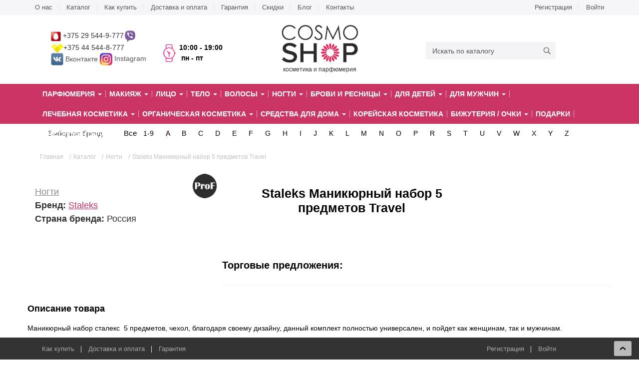

--- FILE ---
content_type: text/html; charset=UTF-8
request_url: https://www.cosmoshop.by/catalog/dlya-nogtey/staleks-manikyurnyy-nabor-5-predmetov-travel.html
body_size: 33539
content:
<!DOCTYPE html>
<html lang="ru">
<head>
    <meta charset="utf-8">
    <meta http-equiv="X-UA-Compatible" content="IE=edge">
    <meta name="viewport" content="width=device-width, initial-scale=1, user-scalable=no">
    <meta name='yandex-verification' content='6258999d5800111f' />
    <meta name="google-site-verification" content="ee_1gijHZJrWQ3N2zVP52v5AJoW8KEN38O3WiK-KO6E" />
    <title>Купить Staleks Маникюрный набор 5 предметов Travel</title>
    <link rel="icon" href="/favicon.ico" type="image/x-icon">
    		
	<link rel="canonical" href="https://www.cosmoshop.by/catalog/dlya-nogtey/staleks-manikyurnyy-nabor-5-predmetov-travel.html" />

		<meta http-equiv="Content-Type" content="text/html; charset=UTF-8" />
<meta name="robots" content="index, follow" />
<meta name="description" content="Staleks Маникюрный набор 5 предметов Travel  по цене от  руб. можно заказать в нашем интернет-магазине с доставкой по всей Беларуси!" />
<script type="text/javascript" data-skip-moving="true">(function(w, d, n) {var cl = "bx-core";var ht = d.documentElement;var htc = ht ? ht.className : undefined;if (htc === undefined || htc.indexOf(cl) !== -1){return;}var ua = n.userAgent;if (/(iPad;)|(iPhone;)/i.test(ua)){cl += " bx-ios";}else if (/Android/i.test(ua)){cl += " bx-android";}cl += (/(ipad|iphone|android|mobile|touch)/i.test(ua) ? " bx-touch" : " bx-no-touch");cl += w.devicePixelRatio && w.devicePixelRatio >= 2? " bx-retina": " bx-no-retina";var ieVersion = -1;if (/AppleWebKit/.test(ua)){cl += " bx-chrome";}else if ((ieVersion = getIeVersion()) > 0){cl += " bx-ie bx-ie" + ieVersion;if (ieVersion > 7 && ieVersion < 10 && !isDoctype()){cl += " bx-quirks";}}else if (/Opera/.test(ua)){cl += " bx-opera";}else if (/Gecko/.test(ua)){cl += " bx-firefox";}if (/Macintosh/i.test(ua)){cl += " bx-mac";}ht.className = htc ? htc + " " + cl : cl;function isDoctype(){if (d.compatMode){return d.compatMode == "CSS1Compat";}return d.documentElement && d.documentElement.clientHeight;}function getIeVersion(){if (/Opera/i.test(ua) || /Webkit/i.test(ua) || /Firefox/i.test(ua) || /Chrome/i.test(ua)){return -1;}var rv = -1;if (!!(w.MSStream) && !(w.ActiveXObject) && ("ActiveXObject" in w)){rv = 11;}else if (!!d.documentMode && d.documentMode >= 10){rv = 10;}else if (!!d.documentMode && d.documentMode >= 9){rv = 9;}else if (d.attachEvent && !/Opera/.test(ua)){rv = 8;}if (rv == -1 || rv == 8){var re;if (n.appName == "Microsoft Internet Explorer"){re = new RegExp("MSIE ([0-9]+[\.0-9]*)");if (re.exec(ua) != null){rv = parseFloat(RegExp.$1);}}else if (n.appName == "Netscape"){rv = 11;re = new RegExp("Trident/.*rv:([0-9]+[\.0-9]*)");if (re.exec(ua) != null){rv = parseFloat(RegExp.$1);}}}return rv;}})(window, document, navigator);</script>


<link href="/bitrix/css/main/font-awesome.min.css?150107867623748" type="text/css"  rel="stylesheet" />
<link href="/bitrix/js/ui/fonts/opensans/ui.font.opensans.min.css?16541974402409" type="text/css"  rel="stylesheet" />
<link href="/bitrix/js/main/popup/dist/main.popup.bundle.min.css?165419760623804" type="text/css"  rel="stylesheet" />
<link href="/bitrix/cache/css/nn/cosmo/page_2c80b85094eff51169adeed6507fc322/page_2c80b85094eff51169adeed6507fc322_v1.css?17237446302272" type="text/css"  rel="stylesheet" />
<link href="/bitrix/cache/css/nn/cosmo/template_1c9be4713b26feb0fe3ea57a8499955d/template_1c9be4713b26feb0fe3ea57a8499955d_v1.css?1723744630342334" type="text/css"  data-template-style="true" rel="stylesheet" />
<link href="/bitrix/panel/main/popup.min.css?165419729521121" type="text/css"  data-template-style="true"  rel="stylesheet" />







<style>img[src*="captcha.php"] {cursor: pointer;}</style>



				
<!-- Google Tag Manager -->
<!-- End Google Tag Manager -->

</head>
<body>
<!-- Google Tag Manager (noscript) -->
<noscript><iframe src="https://www.googletagmanager.com/ns.html?id=GTM-5TNCG7"
height="0" width="0" style="display:none;visibility:hidden"></iframe></noscript>
<!-- End Google Tag Manager (noscript) -->
<div id="panel"></div>
<header class="header">

    <button type="button" class="navbar-toggle" data-toggle="collapse" data-target=".navbar-collapse">
        <span class="sr-only">Toggle navigation</span>
        <span class="icon-bar"></span>
        <span class="icon-bar"></span>
        <span class="icon-bar"></span>
    </button>

    <div class="header__top-sidebar">
        <div class="container">
            <div class="row">
                <div class="header__nav-wrap col-sm-9 hidden-xs">
                    <nav class="header__nav">
                        <ul class="header__nav-list">
	<li class="header__nav-item">
		<a href="/about/" class="header__nav-link">О нас</a>
	</li>
		<li class="header__nav-item">
		<a href="/catalog/" class="header__nav-link">Каталог</a>
	</li>
		<li class="header__nav-item">
		<a href="/about/howto/" class="header__nav-link">Как купить</a>
	</li>
		<li class="header__nav-item">
		<a href="/about/delivery/" class="header__nav-link">Доставка и оплата</a>
	</li>
		<li class="header__nav-item">
		<a href="/about/guaranty/" class="header__nav-link">Гарантия</a>
	</li>
		<li class="header__nav-item">
		<a href="/about/shares/" class="header__nav-link">Скидки</a>
	</li>
		<li class="header__nav-item">
		<a href="/modnyy-blog/" class="header__nav-link">Блог</a>
	</li>
		<li class="header__nav-item">
		<a href="/about/contacts/" class="header__nav-link">Контакты</a>
	</li>
	</ul>
                    </nav>
                </div>

                <div class="header__account-wrap col-sm-3">
                    <div class="header__account">
                        				<ul class="header__nav-list">
	<li class="header__nav-item">
		<a href="/personal/profile/?register=yes" class="header__nav-link">Регистрация</a>
	</li>
		<li class="header__nav-item">
		<a href="/personal/profile/?login=yes" class="header__nav-link">Войти</a>
	</li>
	</ul>
				                    </div>
                </div>
            </div>
        </div>
    </div>
    <div class="container">
        <div class="row">
            <div class="header__phone-wrap col-sm-4 col-xs-10">
                <div class="header__phone">
                     <img width="20" alt="mts171.jpg" src="/upload/medialibrary/fc8/mts171.jpg" height="20" title="mts171.jpg"> +375 29 544-9-777<img width="25" alt="viber1.png" src="/upload/medialibrary/378/viber1.png" height="25" title="viber1.png"><br>
 <img width="25" alt="Лого Velcom31.png" src="/upload/medialibrary/b67/logo-velcom31.png" height="20" title="Лого Velcom31.png">+375 44 544-8-777<br>
 <a href="https://vk.com/public66580394" rel="nofollow"><img width="25" alt="Вконтакте1.jpeg" src="/upload/medialibrary/74f/vkontakte1.jpeg" height="25" title="Вконтакте1.jpeg"> Вконтакте </a><img width="25" alt="Instagram1.png" src="/upload/medialibrary/fe2/instagram1.png" height="25" title="Instagram1.png"> <a href="http://instagram.com/cosmoshop.by/" rel="nofollow">Instagram</a><br>
 <br>                </div>
                <div class="header__time hidden-xs">
                    <i class="icon icon-time"></i>
                    <span class="header__time-text">
					 <strong>10:00 - 19:00</strong><strong>&nbsp;пн&nbsp;- пт</strong>                       
                        </span>
                </div>
            </div>
            
            <div class="header__logo-wrap col-sm-4">
                <a href="/" class="header__logo-link">
                    <img src="/bitrix/templates/cosmo/images/logo.png" alt="Косметика и парфюмерия" class="header__logo-img"/>
                    <span class="header__logo-text">косметика и парфюмерия</span>
                </a>				
            </div>

            <div class="header__search-wrap col-sm-4">
                <div class="header__search">
                    <form method="get" action="/catalog/">
		    <input type="text" name="q" class="header__search-input" placeholder="Искать по каталогу"/>
                    <button class="header__search-btn">
                        <i class="icon icon-search"></i>
                    </button>
		    </form>
                </div>
            </div>
			<div class="mobilelinkPersonal only-mobile"><a href="/personal/"></a></div>
			<div class="mobilelinkPhone only-mobile"><a href="#"></a></div>
            <div class="header__cart-wrap ">
                <div id="top_Cart" class="header__cart">
                    
                </div>
            </div>

        </div>
    </div>
</header>
<div class="navbar-collapse collapse">
	<nav class="product-nav">
		<div class="container">
			 <div class="header__search-wrap-mobile">
                <div class="header__search">
                    <form method="get" action="/catalog/">
		    <input type="text" name="q" class="header__search-input" placeholder="Искать по каталогу" autocomplete="off"/>
                    <button class="header__search-btn">
                        <i class="icon icon-search"></i>
                    </button>
		    </form>
                </div>
            </div>
			<ul class="product-nav__list">
	<li class="product-nav__item product__nav__brand only-mobile">
	<ul class="dropdown-menu dLabel9989_menu" role="menu" aria-labelledby="dLabel9989" style="display:block;">
		<li><a href="/brands/">Все</a></li>
	<li><a href="/brands/#list_a">A</a></li><li><a href="/brands/#list_b">B</a></li><li><a href="/brands/#list_c">C</a></li><li><a href="/brands/#list_d">D</a></li><li><a href="/brands/#list_e">E</a></li><li><a href="/brands/#list_f">F</a></li><li><a href="/brands/#list_g">G</a></li><li><a href="/brands/#list_h">H</a></li><li><a href="/brands/#list_i">I</a></li><li><a href="/brands/#list_j">J</a></li><li><a href="/brands/#list_k">K</a></li><li><a href="/brands/#list_l">L</a></li><li><a href="/brands/#list_m">M</a></li><li><a href="/brands/#list_n">N</a></li><li><a href="/brands/#list_o">O</a></li><li><a href="/brands/#list_p">P</a></li><li><a href="/brands/#list_r">R</a></li><li><a href="/brands/#list_s">S</a></li><li><a href="/brands/#list_t">T</a></li><li><a href="/brands/#list_u">U</a></li><li><a href="/brands/#list_v">V</a></li><li><a href="/brands/#list_w">W</a></li><li><a href="/brands/#list_x">X</a></li><li><a href="/brands/#list_y">Y</a></li><li><a href="/brands/#list_1-9">1-9</a></li><li><a href="/brands/#list_z">Z</a></li>	</ul>
	</li>
			<li class="product-nav__item">
			<div class="dropdown">
								<a id="dLabel620" class="product-nav__link menuForOpen" role="button" data-toggle="dropdown" data-target="#" href="/catalog/parfyumeriya/">
					Парфюмерия <span class="caret"></span>
				</a>
				<ul class="dropdown-menu" role="menu" aria-labelledby="dLabel620">
										<div class="col-sm-6 dropdown-menu-center">
																						<div class="drop-name">
									<a href="/catalog/parfyumeriya/zhenskaya-parfyumeriya/">Женская парфюмерия</a>
								</div>
								<ul>
																			<li><a href="/catalog/parfyumeriya/zhenskaya-parfyumeriya/filter/newproduct-is-y/apply/">Новинки</a></li>
																			<li><a href="/catalog/parfyumeriya/zhenskaya-parfyumeriya/filter/saleleader-is-y/apply/">Хиты продаж</a></li>
																			<li><a href="/catalog/parfyumeriya/zhenskaya-parfyumeriya/filter/specialoffer-is-y/apply/">Распродажа</a></li>
																			<li><a href="/catalog/parfyumeriya/zhenskaya-parfyumeriya/filter/nabor-is-y/apply/">Наборы</a></li>
																			<li><a href="/catalog/parfyumeriya/zhenskaya-parfyumeriya/parfyumirovannye-dezodoranty/">Парфюмированные дезодоранты для женщин</a></li>
																			<li><a href="/catalog/parfyumeriya/zhenskaya-parfyumeriya/parfyumirovannye-losony-i-kremy/">Парфюмированные лосьоны и кремы</a></li>
																	</ul>
																															<div class="drop-name">
									<a href="/catalog/parfyumeriya/uniseks-parfyumeriya/">Унисекс парфюмерия</a>
								</div>
								<ul>
																			<li><a href="/catalog/parfyumeriya/uniseks-parfyumeriya/dezodoranty-uniseks/">Дезодоранты унисекс</a></li>
																	</ul>
																					
					</div>
										<div class="col-sm-6 dropdown-menu-center dropdown-menu-right">
																						<div class="drop-name">
									<a href="/catalog/parfyumeriya/muzhskaya-parfyumeriya/">Мужская парфюмерия</a>
								</div>
								<ul>
																			<li><a href="/catalog/parfyumeriya/muzhskaya-parfyumeriya/filter/newproduct-is-y/apply/">Новинки</a></li>
																			<li><a href="/catalog/parfyumeriya/muzhskaya-parfyumeriya/filter/saleleader-is-y/apply/">Хиты продаж</a></li>
																			<li><a href="/catalog/parfyumeriya/muzhskaya-parfyumeriya/filter/specialoffer-is-y/apply/">Распродажа</a></li>
																			<li><a href="/catalog/parfyumeriya/muzhskaya-parfyumeriya/filter/nabor-is-y/apply/">Наборы</a></li>
																			<li><a href="/catalog/parfyumeriya/muzhskaya-parfyumeriya/parfyumirovannye-dezodoranty-dlya-muzhchin/">Парфюмированные дезодоранты для мужчин</a></li>
																	</ul>
																					
					</div>
									</ul>
								
				
				
			</div>
		</li>
				<li class="product-nav__item">
			<div class="dropdown">
								<a id="dLabel631" class="product-nav__link menuForOpen" role="button" data-toggle="dropdown" data-target="#" href="/catalog/makiyazh/">
					Макияж <span class="caret"></span>
				</a>
				<ul class="dropdown-menu" role="menu" aria-labelledby="dLabel631">
										<div class="col-sm-3 dropdown-menu-center">
																						<div class="drop-name">
									<a href="/catalog/makiyazh/kosmetika-dlya-brovey/">Для бровей</a>
								</div>
								<ul>
																			<li><a href="/catalog/makiyazh/kosmetika-dlya-brovey/gel-vosk-krem-pomada-dlya-brovey/">Гель, воск, крем, помада для бровей</a></li>
																			<li><a href="/catalog/makiyazh/kosmetika-dlya-brovey/karandash-dlya-brovey/">Карандаш для бровей</a></li>
																			<li><a href="/catalog/makiyazh/kosmetika-dlya-brovey/kraska-dlya-brovey/">Краска для бровей</a></li>
																			<li><a href="/catalog/makiyazh/kosmetika-dlya-brovey/teni-dlya-brovey/">Тени/набор теней для бровей</a></li>
																			<li><a href="/catalog/makiyazh/kosmetika-dlya-brovey/tint-dlya-brovey/">Тинт для бровей</a></li>
																			<li><a href="/catalog/makiyazh/kosmetika-dlya-brovey/tush-dlya-brovey/">Тушь для бровей</a></li>
																	</ul>
																															<div class="drop-name">
									<a href="/catalog/makiyazh/dlya-litsa/">Для лица</a>
								</div>
								<ul>
																			<li><a href="/catalog/makiyazh/dlya-litsa/vv-krem/">BB/CC-крем</a></li>
																			<li><a href="/catalog/makiyazh/dlya-litsa/bronzator/">Бронзатор/Хайлайтер/Стробинг/Контуринг</a></li>
																			<li><a href="/catalog/makiyazh/dlya-litsa/korrektor/">Корректоры/Консилеры</a></li>
																			<li><a href="/catalog/makiyazh/dlya-litsa/osnova-pod-makiyazh/">Основа под макияж/Праймер</a></li>
																			<li><a href="/catalog/makiyazh/dlya-litsa/pudra/">Пудра</a></li>
																			<li><a href="/catalog/makiyazh/dlya-litsa/rumyana/">Румяна</a></li>
																			<li><a href="/catalog/makiyazh/dlya-litsa/spetsialnye-sredstva-litso/">Специальные средства для лица</a></li>
																			<li><a href="/catalog/makiyazh/dlya-litsa/tonalnaya-osnova/">Тональная основа</a></li>
																			<li><a href="/catalog/makiyazh/dlya-litsa/tonalnyy-krem/">Тональный крем</a></li>
																	</ul>
																					
					</div>
										<div class="col-sm-3 dropdown-menu-center">
																						<div class="drop-name">
									<a href="/catalog/makiyazh/dlya-glaz/">Для глаз</a>
								</div>
								<ul>
																			<li><a href="/catalog/makiyazh/dlya-glaz/karandash-dlya-glaz/">Карандаш для глаз</a></li>
																			<li><a href="/catalog/makiyazh/dlya-glaz/kraska-dlya-resnits/">Краска для ресниц</a></li>
																			<li><a href="/catalog/makiyazh/dlya-glaz/podvodki/">Подводки</a></li>
																			<li><a href="/catalog/makiyazh/dlya-glaz/spetsialnye-sredstva-glaza/">Специальные средства</a></li>
																			<li><a href="/catalog/makiyazh/dlya-glaz/teni-dlya-vek/">Тени для век</a></li>
																			<li><a href="/catalog/makiyazh/dlya-glaz/tush-dlya-resnits/">Тушь для ресниц</a></li>
																	</ul>
																															<div class="drop-name">
									<a href="/catalog/makiyazh/dlya-gub/">Для губ</a>
								</div>
								<ul>
																			<li><a href="/catalog/makiyazh/dlya-gub/balzam-dlya-gub/">Бальзам для губ</a></li>
																			<li><a href="/catalog/makiyazh/dlya-gub/bleski/">Блески</a></li>
																			<li><a href="/catalog/makiyazh/dlya-gub/karandash-dlya-gub/">Карандаш для губ</a></li>
																			<li><a href="/catalog/makiyazh/dlya-gub/pomady/">Помады</a></li>
																			<li><a href="/catalog/makiyazh/dlya-gub/spetsialnye-sredstva-gubi/">Специальные средства для губ</a></li>
																	</ul>
																					
					</div>
										<div class="col-sm-3 dropdown-menu-center">
																						<div class="drop-name">
									<a href="/catalog/makiyazh/aksessuary-dlya-makiyazha/">Аксессуары для макияжа</a>
								</div>
								<ul>
																			<li><a href="/catalog/makiyazh/aksessuary-dlya-makiyazha/applikatory/">Аппликаторы</a></li>
																			<li><a href="/catalog/makiyazh/aksessuary-dlya-makiyazha/drugoe/">Другое</a></li>
																			<li><a href="/catalog/makiyazh/aksessuary-dlya-makiyazha/kisti/">Кисти</a></li>
																			<li><a href="/catalog/makiyazh/aksessuary-dlya-makiyazha/nakladnye-resnitsy-i-puchki/">Накладные ресницы и пучки</a></li>
																			<li><a href="/catalog/makiyazh/aksessuary-dlya-makiyazha/pintsety/">Пинцеты</a></li>
																			<li><a href="/catalog/makiyazh/aksessuary-dlya-makiyazha/sponzhi/">Спонжи</a></li>
																	</ul>
																					
					</div>
										<div class="col-sm-3 dropdown-menu-left">
														<ul>										<li><a href="/catalog/makiyazh/filter/newproduct-is-y/apply/">Новинки</a></li>
																																	<li><a href="/catalog/makiyazh/filter/saleleader-is-y/apply/">Хиты продаж</a></li>
																																	<li><a href="/catalog/makiyazh/filter/specialoffer-is-y/apply/">Распродажа</a></li>
																																	<li><a href="/catalog/makiyazh/filter/nabor-is-y/apply/">Наборы</a></li>
																					
					</div>
									</ul>
								
				
				
			</div>
		</li>
				<li class="product-nav__item">
			<div class="dropdown">
								<a id="dLabel678" class="product-nav__link menuForOpen" role="button" data-toggle="dropdown" data-target="#" href="/catalog/ukhod-za-litsom678/">
					Лицо <span class="caret"></span>
				</a>
				<ul class="dropdown-menu" role="menu" aria-labelledby="dLabel678">
										<div class="col-sm-3 dropdown-menu-center">
																						<div class="drop-name">
									<a href="/catalog/ukhod-za-litsom678/ochishchenie-i-demakiyazh/">Очищение и демакияж</a>
								</div>
								<ul>
																			<li><a href="/catalog/ukhod-za-litsom678/ochishchenie-i-demakiyazh/mitseplyarnaya-voda/">Мицеплярная вода</a></li>
																			<li><a href="/catalog/ukhod-za-litsom678/ochishchenie-i-demakiyazh/molochko-losony/">Молочко, лосьоны</a></li>
																			<li><a href="/catalog/ukhod-za-litsom678/ochishchenie-i-demakiyazh/mylo/">Мыло для лица</a></li>
																			<li><a href="/catalog/ukhod-za-litsom678/ochishchenie-i-demakiyazh/skraby-i-pilingi/">Скрабы и пилинги для лица</a></li>
																			<li><a href="/catalog/ukhod-za-litsom678/ochishchenie-i-demakiyazh/spetsialnye-sredstva/">Специальные средства</a></li>
																			<li><a href="/catalog/ukhod-za-litsom678/ochishchenie-i-demakiyazh/sredstva-dlya-umyvaniya/">Средства для умывания</a></li>
																			<li><a href="/catalog/ukhod-za-litsom678/ochishchenie-i-demakiyazh/toniki/">Тоники</a></li>
																	</ul>
																															<div class="drop-name">
									<a href="/catalog/ukhod-za-litsom678/zagar/">Загар для лица</a>
								</div>
								<ul>
																			<li><a href="/catalog/ukhod-za-litsom678/zagar/avtozagar/">Автозагар для лица</a></li>
																			<li><a href="/catalog/ukhod-za-litsom678/zagar/zashchita-ot-solntsa/">Защита лица от солнца</a></li>
																	</ul>
																					
					</div>
										<div class="col-sm-3 dropdown-menu-center">
																						<div class="drop-name">
									<a href="/catalog/ukhod-za-litsom678/ukhod-za-glazami/">Уход за глазами</a>
								</div>
								<ul>
																			<li><a href="/catalog/ukhod-za-litsom678/ukhod-za-glazami/gel-dlya-glaz/">Гель для глаз</a></li>
																			<li><a href="/catalog/ukhod-za-litsom678/ukhod-za-glazami/krem-dlya-glaz/">Крем для глаз</a></li>
																			<li><a href="/catalog/ukhod-za-litsom678/ukhod-za-glazami/maski-dlya-glaz/">Маски для глаз</a></li>
																			<li><a href="/catalog/ukhod-za-litsom678/ukhod-za-glazami/patchi-dlya-glaz/">Патчи для глаз</a></li>
																			<li><a href="/catalog/ukhod-za-litsom678/ukhod-za-glazami/spetsialnye-sredstva-glaza-/">Специальные средства для глаз</a></li>
																	</ul>
																															<div class="drop-name">
									<a href="/catalog/ukhod-za-litsom678/spetsialnyy-ukhod/">Специальный уход для лица</a>
								</div>
								<ul>
																			<li><a href="/catalog/ukhod-za-litsom678/spetsialnyy-ukhod/anitivozrastnye-sredstva/">Анитивозрастные средства</a></li>
																			<li><a href="/catalog/ukhod-za-litsom678/spetsialnyy-ukhod/pigmentatsiya/">Пигментация</a></li>
																			<li><a href="/catalog/ukhod-za-litsom678/spetsialnyy-ukhod/problemnaya-kozha/">Проблемная кожа</a></li>
																	</ul>
																					
					</div>
										<div class="col-sm-3 dropdown-menu-center">
																						<div class="drop-name">
									<a href="/catalog/ukhod-za-litsom678/ukhod-za-litsom-/">Уход за лицом</a>
								</div>
								<ul>
																			<li><a href="/catalog/ukhod-za-litsom678/ukhod-za-litsom-/krem/">Крем для лица</a></li>
																			<li><a href="/catalog/ukhod-za-litsom678/ukhod-za-litsom-/maski-dlya-litsa/">Маски для лица</a></li>
																			<li><a href="/catalog/ukhod-za-litsom678/ukhod-za-litsom-/maslo/">Масло</a></li>
																			<li><a href="/catalog/ukhod-za-litsom678/ukhod-za-litsom-/nochnoy-krem/">Ночной крем</a></li>
																			<li><a href="/catalog/ukhod-za-litsom678/ukhod-za-litsom-/spetsialnye-sredstva-lits/">Специальные средства</a></li>
																			<li><a href="/catalog/ukhod-za-litsom678/ukhod-za-litsom-/sprei-dlya-litsa/">Спреи для лица</a></li>
																			<li><a href="/catalog/ukhod-za-litsom678/ukhod-za-litsom-/syvorotka/">Сыворотка</a></li>
																	</ul>
																					
					</div>
										<div class="col-sm-3 dropdown-menu-left">
														<ul>										<li><a href="/catalog/ukhod-za-litsom678/filter/newproduct-is-y/apply/">Новинки</a></li>
																																	<li><a href="/catalog/ukhod-za-litsom678/filter/saleleader-is-y/apply/">Хиты продаж</a></li>
																																	<li><a href="/catalog/ukhod-za-litsom678/filter/specialoffer-is-y/apply/">Распродажа</a></li>
																																	<li><a href="/catalog/ukhod-za-litsom678/filter/nabor-is-y/apply/">Наборы</a></li>
																					
					</div>
									</ul>
								
				
				
			</div>
		</li>
				<li class="product-nav__item">
			<div class="dropdown">
								<a id="dLabel1371" class="product-nav__link menuForOpen" role="button" data-toggle="dropdown" data-target="#" href="/catalog/telo/">
					Тело <span class="caret"></span>
				</a>
				<ul class="dropdown-menu" role="menu" aria-labelledby="dLabel1371">
										<div class="col-sm-3 dropdown-menu-center">
																						<div class="drop-name">
									<a href="/catalog/telo/dlya-vannoy-i-dusha/">Для ванной и душа</a>
								</div>
								<ul>
																			<li><a href="/catalog/telo/dlya-vannoy-i-dusha/geli-losony-molochko/">Гели, лосьоны, молочко</a></li>
																			<li><a href="/catalog/telo/dlya-vannoy-i-dusha/gryaz-dlya-tela/">Грязь для тела</a></li>
																			<li><a href="/catalog/telo/dlya-vannoy-i-dusha/dlya-intimnoy-gigieny/">Для интимной гигиены</a></li>
																			<li><a href="/catalog/telo/dlya-vannoy-i-dusha/mylo-/">Мыло</a></li>
																			<li><a href="/catalog/telo/dlya-vannoy-i-dusha/pena-dlya-vanny/">Пена для ванны</a></li>
																			<li><a href="/catalog/telo/dlya-vannoy-i-dusha/skraby-i-pilingi-/">Скрабы и пилинги для ванной</a></li>
																			<li><a href="/catalog/telo/dlya-vannoy-i-dusha/sol-dlya-vanny/">Соль для ванны</a></li>
																	</ul>
																															<div class="drop-name">
									<a href="/catalog/telo/depilyatsiya-/">Депиляция</a>
								</div>
								<ul>
																			<li><a href="/catalog/telo/depilyatsiya-/britvy/">Бритвы</a></li>
																			<li><a href="/catalog/telo/depilyatsiya-/%D0%92%D0%BE%D1%81%D0%BA%2C%20%D0%BA%D1%80%D0%B5%D0%BC%2C%20%D0%B3%D0%B5%D0%BB%D1%8C/">Воск, крем, гель</a></li>
																			<li><a href="/catalog/telo/depilyatsiya-/voskovye-poloski/">Восковые полоски</a></li>
																	</ul>
																															<div class="drop-name">
									<a href="/catalog/telo/ukhod-za-polostyu-rta/">Уход за полостью рта</a>
								</div>
								<ul>
																			<li><a href="/catalog/telo/ukhod-za-polostyu-rta/zubnaya-nit/">Зубная нить</a></li>
																			<li><a href="/catalog/telo/ukhod-za-polostyu-rta/zubnye-pasty/">Зубные пасты</a></li>
																			<li><a href="/catalog/telo/ukhod-za-polostyu-rta/opolaskivateli-dlya-polosti-rta/">Ополаскиватели для полости рта</a></li>
																	</ul>
																					
					</div>
										<div class="col-sm-3 dropdown-menu-center">
																						<div class="drop-name">
									<a href="/catalog/telo/ukhod-za-rukami-/">Уход за руками</a>
								</div>
								<ul>
																			<li><a href="/catalog/telo/ukhod-za-rukami-/kremy-losony-maslo/">Кремы, лосьоны, масло для рук</a></li>
																			<li><a href="/catalog/telo/ukhod-za-rukami-/maski-ruk/">Маски</a></li>
																			<li><a href="/catalog/telo/ukhod-za-rukami-/skraby-i-pilingi-ruk/">Скрабы и пилинги для рук</a></li>
																	</ul>
																															<div class="drop-name">
									<a href="/catalog/telo/ukhod-za-nogami-/">Уход за ногами</a>
								</div>
								<ul>
																			<li><a href="/catalog/telo/ukhod-za-nogami-/dezodoranty-nog/">Дезодоранты для ног</a></li>
																			<li><a href="/catalog/telo/ukhod-za-nogami-/kremy-losony-maslo-nog/">Кремы, лосьоны, масло для ног</a></li>
																			<li><a href="/catalog/telo/ukhod-za-nogami-/skraby-i-pilingi-nog/">Скрабы и пилинги для ног</a></li>
																	</ul>
																															<div class="drop-name">
									<a href="/catalog/telo/spetsialnyy-ukhod-/">Специальный уход за телом</a>
								</div>
								<ul>
																			<li><a href="/catalog/telo/spetsialnyy-ukhod-/%D0%94%D0%BB%D1%8F%20%D0%B1%D1%8E%D1%81%D1%82%D0%B0/">Для бюста</a></li>
																			<li><a href="/catalog/telo/spetsialnyy-ukhod-/korrektsiya-figury-/">Коррекция фигуры</a></li>
																			<li><a href="/catalog/telo/spetsialnyy-ukhod-/lifting-i-omolozhenie/">Лифтинг и омоложение</a></li>
																	</ul>
																					
					</div>
										<div class="col-sm-3 dropdown-menu-center">
																						<div class="drop-name">
									<a href="/catalog/telo/ukhod-za-telom-/">Уход за телом</a>
								</div>
								<ul>
																			<li><a href="/catalog/telo/ukhod-za-telom-/dezodoranty-/">Дезодоранты</a></li>
																			<li><a href="/catalog/telo/ukhod-za-telom-/kremy-losony-molochko/">Кремы, лосьоны, молочко</a></li>
																			<li><a href="/catalog/telo/ukhod-za-telom-/maslo-/">Масло для тела</a></li>
																	</ul>
																															<div class="drop-name">
									<a href="/catalog/telo/zagar-/">Загар</a>
								</div>
								<ul>
																			<li><a href="/catalog/telo/zagar-/avtozagar-telo/">Автозагар</a></li>
																			<li><a href="/catalog/telo/zagar-/zashchita-ot-solntsa-/">Защита от солнца</a></li>
																			<li><a href="/catalog/telo/zagar-/posle-zagara/">После загара</a></li>
																			<li><a href="/catalog/telo/zagar-/sredstva-dlya-zagara/">Средства для загара</a></li>
																	</ul>
																					
					</div>
										<div class="col-sm-3 dropdown-menu-left">
														<ul>										<li><a href="/catalog/telo/filter/newproduct-is-y/apply/">Новинки</a></li>
																																	<li><a href="/catalog/telo/filter/saleleader-is-y/apply/">Хиты продаж</a></li>
																																	<li><a href="/catalog/telo/filter/specialoffer-is-y/apply/">Распродажа</a></li>
																																	<li><a href="/catalog/telo/filter/nabor-is-y/apply/">Наборы</a></li>
																					
					</div>
									</ul>
								
				
				
			</div>
		</li>
				<li class="product-nav__item">
			<div class="dropdown">
								<a id="dLabel1404" class="product-nav__link menuForOpen" role="button" data-toggle="dropdown" data-target="#" href="/catalog/volosy/">
					Волосы <span class="caret"></span>
				</a>
				<ul class="dropdown-menu" role="menu" aria-labelledby="dLabel1404">
										<div class="col-sm-3 dropdown-menu-center">
																						<div class="drop-name">
									<a href="/catalog/volosy/okrashivanie/">Окрашивание</a>
								</div>
								<ul>
																			<li><a href="/catalog/volosy/okrashivanie/kraska-dlya-brovey-i-resnits/">Краска для бровей и ресниц</a></li>
																			<li><a href="/catalog/volosy/okrashivanie/kraski-dlya-volos-/">Краски для волос</a></li>
																			<li><a href="/catalog/volosy/okrashivanie/obestsvechivayushchie-sredstva/">Обесцвечивающие средства и смывки</a></li>
																			<li><a href="/catalog/volosy/okrashivanie/okislitel/">Окислитель</a></li>
																			<li><a href="/catalog/volosy/okrashivanie/ottenochnye-balzamy/">Оттеночные средства</a></li>
																			<li><a href="/catalog/volosy/okrashivanie/sredstva-do-vo-vremya-posle-okrashivaniya/">Средства до/во время/после окрашивания</a></li>
																	</ul>
																							<ul>										<li><a href="/catalog/volosy/zavivka-i-vypryamlenie/">Завивка и выпрямление</a></li>
																																	<li><a href="/catalog/volosy/neytralizatsiya-nezhelatelnykh-ottenkov/">Нейтрализация нежелательных оттенков</a></li>
																					
					</div>
										<div class="col-sm-3 dropdown-menu-center">
																						<div class="drop-name">
									<a href="/catalog/volosy/ukhod/">Уход</a>
								</div>
								<ul>
																			<li><a href="/catalog/volosy/ukhod/aksessuary/">Аксессуары</a></li>
																			<li><a href="/catalog/volosy/ukhod/ampuly-dlya-volos/">Ампулы для волос</a></li>
																			<li><a href="/catalog/volosy/ukhod/zashchita-ot-solntsa-dlya-volos/">Защита от солнца для волос</a></li>
																			<li><a href="/catalog/volosy/ukhod/konditsionery-balzamy/">Кондиционеры, бальзамы</a></li>
																			<li><a href="/catalog/volosy/ukhod/kremy-i-flyuidy/">Кремы и флюиды</a></li>
																			<li><a href="/catalog/volosy/ukhod/maski-dlya-volos/">Маски для волос</a></li>
																			<li><a href="/catalog/volosy/ukhod/maslo-dlya-volos/">Масло для волос</a></li>
																			<li><a href="/catalog/volosy/ukhod/sprei-dlya-volos/">Спреи для волос</a></li>
																			<li><a href="/catalog/volosy/ukhod/syvorotki-i-losony/">Сыворотки и лосьоны</a></li>
																			<li><a href="/catalog/volosy/ukhod/shampuni/">Шампуни</a></li>
																	</ul>
																					
					</div>
										<div class="col-sm-3 dropdown-menu-center">
																						<div class="drop-name">
									<a href="/catalog/volosy/stayling/">Стайлинг</a>
								</div>
								<ul>
																			<li><a href="/catalog/volosy/stayling/gel-vosk/">Гель, воск</a></li>
																			<li><a href="/catalog/volosy/stayling/krem-dlya-staylinga-i-ukladki/">Крем для стайлинга и укладки</a></li>
																			<li><a href="/catalog/volosy/stayling/lak-dlya-volos/">Лак для волос</a></li>
																			<li><a href="/catalog/volosy/stayling/pasta-glina/">Паста, глина</a></li>
																			<li><a href="/catalog/volosy/stayling/pena-muss/">Пена, мусс</a></li>
																			<li><a href="/catalog/volosy/stayling/pudra-dlya-staylinga/">Пудра для стайлинга</a></li>
																			<li><a href="/catalog/volosy/stayling/sprey-dlya-ukladki/">Спрей для укладки</a></li>
																			<li><a href="/catalog/volosy/stayling/termozashchita/">Термозащита</a></li>
																	</ul>
																					
					</div>
										<div class="col-sm-3 dropdown-menu-left">
														<ul>										<li><a href="/catalog/volosy/filter/newproduct-is-y/apply/">Новинки</a></li>
																																	<li><a href="/catalog/volosy/filter/saleleader-is-y/apply/">Хиты продаж</a></li>
																																	<li><a href="/catalog/volosy/filter/specialoffer-is-y/apply/">Распродажа</a></li>
																																	<li><a href="/catalog/volosy/filter/nabor-is-y/apply/">Наборы</a></li>
																																	<li><a href="/catalog/volosy/instrumenty-i-prinadlezhnosti-dlya-volos/">Инструменты и принадлежности для волос</a></li>
																					
					</div>
									</ul>
								
				
				
			</div>
		</li>
				<li class="product-nav__item">
			<div class="dropdown">
								<a id="dLabel636" class="product-nav__link menuForOpen" role="button" data-toggle="dropdown" data-target="#" href="/catalog/dlya-nogtey/">
					Ногти <span class="caret"></span>
				</a>
				<ul class="dropdown-menu" role="menu" aria-labelledby="dLabel636">
										<div class="col-sm-3 dropdown-menu-center">
														<ul>										<li><a href="/catalog/dlya-nogtey/sredstva-dlya-snyatiya-laka/">Жидкости и масла</a></li>
																																	<li><a href="/catalog/dlya-nogtey/kisti-dlya-manikyura/">Кисти для ногтей</a></li>
																																	<li><a href="/catalog/dlya-nogtey/laki/">Лаки и покрытия</a></li>
																																	<li><a href="/catalog/dlya-nogtey/lechenie-i-ukhod/">Лечение и уход</a></li>
																																	<li><a href="/catalog/dlya-nogtey/narashchivanie-nogtey/">Наращивание ногтей</a></li>
																					
					</div>
										<div class="col-sm-3 dropdown-menu-center">
														<ul>										<li><a href="/catalog/dlya-nogtey/manikyurnye-nabory/">Маникюрные наборы</a></li>
																																	<li><a href="/catalog/dlya-nogtey/instrumenty-dlya-manikyura-i-pedikyura/">Материалы для педикюра</a></li>
																																	<li><a href="/catalog/dlya-nogtey/nozhnitsy-i-kusachki/">Ножницы и кусачки</a></li>
																																	<li><a href="/catalog/dlya-nogtey/pilki-shabera/">Пилки,шабера</a></li>
																																	<li><a href="/catalog/dlya-nogtey/raskhodnye-materialy/">Расходные материалы</a></li>
																					
					</div>
										<div class="col-sm-3 dropdown-menu-center">
												
					</div>
										<div class="col-sm-3 dropdown-menu-left">
												
					</div>
									</ul>
								
				
				
			</div>
		</li>
				<li class="product-nav__item">
			<div class="dropdown">
								<a id="dLabel1547" class="product-nav__link menuForOpen" role="button" data-toggle="dropdown" data-target="#" href="/catalog/brovi-i-resnitsy/">
					Брови и ресницы <span class="caret"></span>
				</a>
				<ul class="dropdown-menu" role="menu" aria-labelledby="dLabel1547">
										<div class="col-sm-3 dropdown-menu-center">
														<ul>										<li><a href="/catalog/brovi-i-resnitsy/kley/">Клей</a></li>
																																	<li><a href="/catalog/brovi-i-resnitsy/laminirovanie-i-biozavivka-resnits/">Ламинирование и биозавивка ресниц</a></li>
																																	<li><a href="/catalog/brovi-i-resnitsy/modelirovanie-brovey/">Моделирование бровей</a></li>
																					
					</div>
										<div class="col-sm-3 dropdown-menu-center">
														<ul>										<li><a href="/catalog/brovi-i-resnitsy/okrashivanie-brovey-i-resnits/">Окрашивание бровей и ресниц</a></li>
																																	<li><a href="/catalog/brovi-i-resnitsy/pintsety-dlya-professionalnogo-ispolzovaniya/">Пинцеты для профессионального использования</a></li>
																																	<li><a href="/catalog/brovi-i-resnitsy/preparaty/">Препараты</a></li>
																					
					</div>
										<div class="col-sm-3 dropdown-menu-center">
														<ul>										<li><a href="/catalog/brovi-i-resnitsy/resnitsy/">Ресницы</a></li>
																																	<li><a href="/catalog/brovi-i-resnitsy/soputstvuyushchie-materialy/">Сопутствующие материалы</a></li>
																					
					</div>
										<div class="col-sm-3 dropdown-menu-left">
												
					</div>
									</ul>
								
				
				
			</div>
		</li>
				<li class="product-nav__item">
			<div class="dropdown">
								<a id="dLabel1558" class="product-nav__link menuForOpen" role="button" data-toggle="dropdown" data-target="#" href="/catalog/dlya-detey/">
					Для детей <span class="caret"></span>
				</a>
				<ul class="dropdown-menu" role="menu" aria-labelledby="dLabel1558">
										<div class="col-sm-3 dropdown-menu-center">
																						<div class="drop-name">
									<a href="/catalog/dlya-detey/gigiena-polosti-rta-/">Гигиена полости рта </a>
								</div>
								<ul>
																			<li><a href="/catalog/dlya-detey/gigiena-polosti-rta-/zubnye-pasty-dlya-detey/">Зубные пасты для детей</a></li>
																	</ul>
																															<div class="drop-name">
									<a href="/catalog/dlya-detey/dekorativnaya-kosmetika-dlya-detey/">Декоративная косметика для детей</a>
								</div>
								<ul>
																			<li><a href="/catalog/dlya-detey/dekorativnaya-kosmetika-dlya-detey/bleski-pomady-i-balzamy-dlya-gub/">Блески, помады и бальзамы для губ</a></li>
																			<li><a href="/catalog/dlya-detey/dekorativnaya-kosmetika-dlya-detey/laki-dlya-nogtey/">Лаки для ногтей</a></li>
																			<li><a href="/catalog/dlya-detey/dekorativnaya-kosmetika-dlya-detey/teni/">Тени</a></li>
																	</ul>
																					
					</div>
										<div class="col-sm-3 dropdown-menu-center">
																						<div class="drop-name">
									<a href="/catalog/dlya-detey/dlya-vanny-i-dusha/">Для ванны и душа</a>
								</div>
								<ul>
																			<li><a href="/catalog/dlya-detey/dlya-vanny-i-dusha/gel-muss/">Гель, мусс</a></li>
																			<li><a href="/catalog/dlya-detey/dlya-vanny-i-dusha/mylo-detskoe/">Мыло детское</a></li>
																			<li><a href="/catalog/dlya-detey/dlya-vanny-i-dusha/pena-dlya-kupaniya/">Пена для купания</a></li>
																	</ul>
																															<div class="drop-name">
									<a href="/catalog/dlya-detey/ukhod-za-litsom/">Уход за лицом для детей </a>
								</div>
								<ul>
																			<li><a href="/catalog/dlya-detey/ukhod-za-litsom/krem-/">Крем для лица детский</a></li>
																	</ul>
																					
					</div>
										<div class="col-sm-3 dropdown-menu-center">
																						<div class="drop-name">
									<a href="/catalog/dlya-detey/dlya-volos/">Для волос детское</a>
								</div>
								<ul>
																			<li><a href="/catalog/dlya-detey/dlya-volos/konditsionery-i-balzamy-dlya-volos/">Кондиционеры и бальзамы для волос</a></li>
																			<li><a href="/catalog/dlya-detey/dlya-volos/sprey-dlya-volos/">Спрей для волос</a></li>
																			<li><a href="/catalog/dlya-detey/dlya-volos/shampun/">Шампунь</a></li>
																	</ul>
																															<div class="drop-name">
									<a href="/catalog/dlya-detey/ukhod-za-telom/">Уход за телом</a>
								</div>
								<ul>
																			<li><a href="/catalog/dlya-detey/ukhod-za-telom/krem-loson-molochko/">Крем, лосьон, молочко</a></li>
																			<li><a href="/catalog/dlya-detey/ukhod-za-telom/maslo-dlya-tela/">Масло для тела детское </a></li>
																	</ul>
																					
					</div>
										<div class="col-sm-3 dropdown-menu-left">
												
					</div>
									</ul>
								
				
				
			</div>
		</li>
				<li class="product-nav__item">
			<div class="dropdown">
								<a id="dLabel1423" class="product-nav__link menuForOpen" role="button" data-toggle="dropdown" data-target="#" href="/catalog/dlya-muzhchin/">
					Для мужчин <span class="caret"></span>
				</a>
				<ul class="dropdown-menu" role="menu" aria-labelledby="dLabel1423">
										<div class="col-sm-3 dropdown-menu-center">
																						<div class="drop-name">
									<a href="/catalog/dlya-muzhchin/telo-muzh/">Тело</a>
								</div>
								<ul>
																			<li><a href="/catalog/dlya-muzhchin/telo-muzh/geli-dlya-dusha/">Гели для душа</a></li>
																			<li><a href="/catalog/dlya-muzhchin/telo-muzh/dezodoranty-dlya-nog/">Дезодоранты для ног для мужчин</a></li>
																			<li><a href="/catalog/dlya-muzhchin/telo-muzh/dezodoranty-muzh/">Дезодоранты мужские</a></li>
																			<li><a href="/catalog/dlya-muzhchin/telo-muzh/ukhod-dlya-ruk-i-nog/">Уход для рук и ног</a></li>
																			<li><a href="/catalog/dlya-muzhchin/telo-muzh/ukhod-dlya-tela/">Уход для тела</a></li>
																	</ul>
																															<div class="drop-name">
									<a href="/catalog/dlya-muzhchin/volosy-muzh/">Для волос - мужское</a>
								</div>
								<ul>
																			<li><a href="/catalog/dlya-muzhchin/volosy-muzh/stayling-mush/">Стайлинг</a></li>
																			<li><a href="/catalog/dlya-muzhchin/volosy-muzh/shampuni-muzh/">Шампуни мужские </a></li>
																	</ul>
																															<div class="drop-name">
									<a href="/catalog/dlya-muzhchin/boroda-i-usy/">Борода и Усы</a>
								</div>
								<ul>
																			<li><a href="/catalog/dlya-muzhchin/boroda-i-usy/stayling-dlya-borody-i-usov/">Стайлинг для бороды и усов</a></li>
																			<li><a href="/catalog/dlya-muzhchin/boroda-i-usy/ukhod-dlya-borody-i-usov/">Уход для бороды и усов</a></li>
																	</ul>
																					
					</div>
										<div class="col-sm-3 dropdown-menu-center">
																						<div class="drop-name">
									<a href="/catalog/dlya-muzhchin/brite-/">Бритье</a>
								</div>
								<ul>
																			<li><a href="/catalog/dlya-muzhchin/brite-/balzam-krem-posle-britya/">Бальзам, крем после бритья</a></li>
																			<li><a href="/catalog/dlya-muzhchin/brite-/gel-dlya-britya/">Гель для бритья</a></li>
																			<li><a href="/catalog/dlya-muzhchin/brite-/loson-posle-britya/">Лосьон после бритья</a></li>
																			<li><a href="/catalog/dlya-muzhchin/brite-/pena-krem-dlya-britya/">Пена, крем для бритья</a></li>
																			<li><a href="/catalog/dlya-muzhchin/brite-/smennye-kassety/">Сменные кассеты</a></li>
																			<li><a href="/catalog/dlya-muzhchin/brite-/stanki-dlya-britya/">Станки для бритья</a></li>
																	</ul>
																					
					</div>
										<div class="col-sm-3 dropdown-menu-center">
																						<div class="drop-name">
									<a href="/catalog/dlya-muzhchin/litso/">Для лица - мужское</a>
								</div>
								<ul>
																			<li><a href="/catalog/dlya-muzhchin/litso/antivozrastnoy-ukhod-/">Антивозрастной уход</a></li>
																			<li><a href="/catalog/dlya-muzhchin/litso/sredstva-dlya-umyvaniya-/">Мужские средства для умывания</a></li>
																			<li><a href="/catalog/dlya-muzhchin/litso/skraby-i-pilingi-muzh/">Скрабы и пилинги для лица мужские</a></li>
																			<li><a href="/catalog/dlya-muzhchin/litso/toniki-/">Тоники для мужчин</a></li>
																			<li><a href="/catalog/dlya-muzhchin/litso/uvlazhnyayushchiy-ukhod/">Увлажняющий уход</a></li>
																			<li><a href="/catalog/dlya-muzhchin/litso/ukhod-dlya-glaz/">Уход для глаз</a></li>
																	</ul>
																					
					</div>
										<div class="col-sm-3 dropdown-menu-left">
														<ul>										<li><a href="/catalog/dlya-muzhchin/filter/newproduct-is-y/apply/">Новинки</a></li>
																																	<li><a href="/catalog/dlya-muzhchin/filter/saleleader-is-y/apply/">Хиты продаж</a></li>
																																	<li><a href="/catalog/dlya-muzhchin/filter/specialoffer-is-y/apply/">Распродажа</a></li>
																																	<li><a href="/catalog/dlya-muzhchin/filter/nabor-is-y/apply/">Наборы</a></li>
																					
					</div>
									</ul>
								
				
				
			</div>
		</li>
				<li class="product-nav__item">
			<div class="dropdown">
								<a id="dLabel1592" class="product-nav__link menuForOpen" role="button" data-toggle="dropdown" data-target="#" href="/catalog/lechebnaya-kosmetika/">
					Лечебная косметика <span class="caret"></span>
				</a>
				<ul class="dropdown-menu" role="menu" aria-labelledby="dLabel1592">
										<div class="col-sm-3 dropdown-menu-center">
																						<div class="drop-name">
									<a href="/catalog/lechebnaya-kosmetika/dlya-volos1/">Для волос - лечебное</a>
								</div>
								<ul>
																			<li><a href="/catalog/lechebnaya-kosmetika/dlya-volos1/ochishchenie2/">Очищение</a></li>
																			<li><a href="/catalog/lechebnaya-kosmetika/dlya-volos1/ukladka/">Укладка</a></li>
																			<li><a href="/catalog/lechebnaya-kosmetika/dlya-volos1/ukhod3/">Уход</a></li>
																	</ul>
																															<div class="drop-name">
									<a href="/catalog/lechebnaya-kosmetika/dlya-detey2/">Лечебная косметика для детей</a>
								</div>
								<ul>
																			<li><a href="/catalog/lechebnaya-kosmetika/dlya-detey2/gigiena1/">Гигиена</a></li>
																			<li><a href="/catalog/lechebnaya-kosmetika/dlya-detey2/ukhod-dlya-litsa4/">Уход для лица</a></li>
																			<li><a href="/catalog/lechebnaya-kosmetika/dlya-detey2/ukhod-dlya-tela4/">Уход для тела</a></li>
																	</ul>
																					
					</div>
										<div class="col-sm-3 dropdown-menu-center">
																						<div class="drop-name">
									<a href="/catalog/lechebnaya-kosmetika/dlya-makiyazha/">Для макияжа</a>
								</div>
								<ul>
																			<li><a href="/catalog/lechebnaya-kosmetika/dlya-makiyazha/korrektory-i-konsilery/">Корректоры и консилеры</a></li>
																			<li><a href="/catalog/lechebnaya-kosmetika/dlya-makiyazha/pudry-i-bronzery/">Пудры и бронзеры</a></li>
																			<li><a href="/catalog/lechebnaya-kosmetika/dlya-makiyazha/tonalnye-krema-osnovy-i-flyuidy/">Тональные крема, основы и флюиды</a></li>
																	</ul>
																															<div class="drop-name">
									<a href="/catalog/lechebnaya-kosmetika/dlya-litsa1/">Лечебная косметика для лица</a>
								</div>
								<ul>
																			<li><a href="/catalog/lechebnaya-kosmetika/dlya-litsa1/maski-pilingi/">Маски/пилинги</a></li>
																			<li><a href="/catalog/lechebnaya-kosmetika/dlya-litsa1/ochishchenie-demakiyazh1/">Очищение/демакияж</a></li>
																			<li><a href="/catalog/lechebnaya-kosmetika/dlya-litsa1/ukhod-dlya-kozhi-vokrug-glyaz/">Уход для кожи вокруг гляз</a></li>
																			<li><a href="/catalog/lechebnaya-kosmetika/dlya-litsa1/ukhod-dlya-litsa/">Уход для лица</a></li>
																	</ul>
																					
					</div>
										<div class="col-sm-3 dropdown-menu-center">
																						<div class="drop-name">
									<a href="/catalog/lechebnaya-kosmetika/dlya-tela1/">Лечебная косметика для тела</a>
								</div>
								<ul>
																			<li><a href="/catalog/lechebnaya-kosmetika/dlya-tela1/antiseptiki/">Антисептики</a></li>
																			<li><a href="/catalog/lechebnaya-kosmetika/dlya-tela1/zashchita-ot-pota/">Защита от пота</a></li>
																			<li><a href="/catalog/lechebnaya-kosmetika/dlya-tela1/ochishchenie1/">Очищение</a></li>
																			<li><a href="/catalog/lechebnaya-kosmetika/dlya-tela1/ukhod1/">Уход</a></li>
																			<li><a href="/catalog/lechebnaya-kosmetika/dlya-tela1/ukhod-za-rukami-i-nogami/">Уход за руками и ногами</a></li>
																	</ul>
																															<div class="drop-name">
									<a href="/catalog/lechebnaya-kosmetika/solntsezashchitnye-sredstva/">Солнцезащитные средства</a>
								</div>
								<ul>
																			<li><a href="/catalog/lechebnaya-kosmetika/solntsezashchitnye-sredstva/posle-zagara3/">После загара</a></li>
																			<li><a href="/catalog/lechebnaya-kosmetika/solntsezashchitnye-sredstva/dlya-tela3/">Солнцезащита для тела</a></li>
																			<li><a href="/catalog/lechebnaya-kosmetika/solntsezashchitnye-sredstva/dlya-detey1/">Солнцезащитные средства для детей</a></li>
																			<li><a href="/catalog/lechebnaya-kosmetika/solntsezashchitnye-sredstva/dlya-litsa3/">Солнцезащитные средства для лица</a></li>
																	</ul>
																					
					</div>
										<div class="col-sm-3 dropdown-menu-left">
												
					</div>
									</ul>
								
				
				
			</div>
		</li>
				<li class="product-nav__item">
			<div class="dropdown">
								<a id="dLabel1621" class="product-nav__link menuForOpen" role="button" data-toggle="dropdown" data-target="#" href="/catalog/organicheskaya-kosmetika/">
					Органическая косметика <span class="caret"></span>
				</a>
				<ul class="dropdown-menu" role="menu" aria-labelledby="dLabel1621">
										<div class="col-sm-3 dropdown-menu-center">
														<ul>										<li><a href="/catalog/organicheskaya-kosmetika/ukhod-za-litsom-organic/">Уход за лицом</a></li>
																																	<li><a href="/catalog/organicheskaya-kosmetika/ukhod-za-telom-organic/">Уход за телом</a></li>
																																	<li><a href="/catalog/organicheskaya-kosmetika/ukhod-za-volosami-organic/">Уход за волосами</a></li>
																																	<li><a href="/catalog/organicheskaya-kosmetika/ukhod-za-kozhey-ruk-i-nog/">Уход за кожей рук и ног</a></li>
																																	<li><a href="/catalog/organicheskaya-kosmetika/ukhod-dlya-detey/">Уход для детей</a></li>
																																	<li><a href="/catalog/organicheskaya-kosmetika/ukhod-dlya-muzhchin-organic/">Уход для мужчин</a></li>
																																	<li><a href="/catalog/organicheskaya-kosmetika/ukhod-za-polostyu-rta-organic/">Уход за полостью рта</a></li>
																																	<li><a href="/catalog/organicheskaya-kosmetika/solntsezashchitnye-sredstva-organic/">Органические солнцезащитные средства</a></li>
																					
					</div>
										<div class="col-sm-3 dropdown-menu-center">
												
					</div>
										<div class="col-sm-3 dropdown-menu-center">
												
					</div>
										<div class="col-sm-3 dropdown-menu-left">
												
					</div>
									</ul>
								
				
				
			</div>
		</li>
				<li class="product-nav__item">
			<div class="dropdown">
								<a id="dLabel1620" class="product-nav__link menuForOpen" role="button" data-toggle="dropdown" data-target="#" href="/catalog/sredstva-dlya-doma/">
					Средства для дома <span class="caret"></span>
				</a>
				<ul class="dropdown-menu" role="menu" aria-labelledby="dLabel1620">
										<div class="col-sm-3 dropdown-menu-center">
														<ul>										<li><a href="/catalog/sredstva-dlya-doma/moyushchie-sredstva/">Моющие средства</a></li>
																																	<li><a href="/catalog/sredstva-dlya-doma/bytovaya-khimiya-dlya-detey/">Бытовая химия для детей</a></li>
																																	<li><a href="/catalog/sredstva-dlya-doma/tovary-dlya-zhivotnykh/">Товары для животных</a></li>
																					
					</div>
										<div class="col-sm-3 dropdown-menu-center">
												
					</div>
										<div class="col-sm-3 dropdown-menu-center">
												
					</div>
										<div class="col-sm-3 dropdown-menu-left">
												
					</div>
									</ul>
								
				
				
			</div>
		</li>
				<li class="product-nav__item">
			<div class="dropdown">
								<a id="dLabel1622" class="product-nav__link" href="/catalog/koreyskaya-kosmetika/">
					Корейская косметика				</a>
								
				
				
			</div>
		</li>
				<li class="product-nav__item">
			<div class="dropdown">
								<a id="dLabel1476" class="product-nav__link menuForOpen" role="button" data-toggle="dropdown" data-target="#" href="/catalog/bizhuteriya-ochki/">
					Бижутерия / очки <span class="caret"></span>
				</a>
				<ul class="dropdown-menu" role="menu" aria-labelledby="dLabel1476">
										<div class="col-sm-6 dropdown-menu-center">
														<ul>										<li><a href="/catalog/bizhuteriya-ochki/bizhuteriya-selena/">Бижутерия Selena</a></li>
																																	<li><a href="/catalog/bizhuteriya-ochki/ozherelya-busy/">Ожерелья, бусы</a></li>
																																	<li><a href="/catalog/bizhuteriya-ochki/ochki-selena/">Очки Selena</a></li>
																																	<li><a href="/catalog/bizhuteriya-ochki/sergi/">Серьги</a></li>
																					
					</div>
										<div class="col-sm-6 dropdown-menu-center dropdown-menu-right">
														<ul>										<li><a href="/catalog/bizhuteriya-ochki/kole/">Колье</a></li>
																																	<li><a href="/catalog/bizhuteriya-ochki/koltsa/">Кольца</a></li>
																																	<li><a href="/catalog/bizhuteriya-ochki/komplekty/">Комплекты</a></li>
																					
					</div>
									</ul>
								
				
				
			</div>
		</li>
				<li class="product-nav__item">
			<div class="dropdown">
								<a id="dLabel624" class="product-nav__link" href="/catalog/podarki/">
					Подарки				</a>
								
				
				
			</div>
		</li>
				<li class="product-nav__item">
			<div class="dropdown">
								<a id="dLabel1635" class="product-nav__link menuForOpen" role="button" data-toggle="dropdown" data-target="#" href="/catalog/instrumenty-i-aksessuary/">
					Инструменты и аксессуары <span class="caret"></span>
				</a>
				<ul class="dropdown-menu" role="menu" aria-labelledby="dLabel1635">
										<div class="col-sm-3 dropdown-menu-center">
														<ul>										<li><a href="/catalog/instrumenty-i-aksessuary/mashinki-dlya-strizhki/">Машинки для стрижки</a></li>
																																	<li><a href="/catalog/instrumenty-i-aksessuary/nozhnitsy-parikmakherskie/">Ножницы парикмахерские</a></li>
																																	<li><a href="/catalog/instrumenty-i-aksessuary/ployki-uyuzhki-dlya-volos/">Плойки, уюжки для волос</a></li>
																																	<li><a href="/catalog/instrumenty-i-aksessuary/feny-dlya-volos/">Фены для волос</a></li>
																																	<li><a href="/catalog/instrumenty-i-aksessuary/shchiptsy-dlya-volos/">Щипцы для волос</a></li>
																					
					</div>
										<div class="col-sm-3 dropdown-menu-center">
														<ul>										<li><a href="/catalog/instrumenty-i-aksessuary/brashingi-shchyetki-rascheski-grebni/">Брашинги, щётки, расчески, гребни</a></li>
																																	<li><a href="/catalog/instrumenty-i-aksessuary/instrument-parikmakhera/">Инструмент парикмахера</a></li>
																																	<li><a href="/catalog/instrumenty-i-aksessuary/lezviya-nozhi-nasadki-maslo/">Лезвия, ножи, насадки, масло</a></li>
																																	<li><a href="/catalog/instrumenty-i-aksessuary/odnorazovaya-produktsiya/">Одноразовая продукция</a></li>
																					
					</div>
										<div class="col-sm-3 dropdown-menu-center">
												
					</div>
										<div class="col-sm-3 dropdown-menu-left">
												
					</div>
									</ul>
								
				
				
			</div>
		</li>
			<li class="product-nav__item"><div class="dropdown">
	<a id="dLabel9988" class="product-nav__link menuForOpen" role="button" data-toggle="dropdown" data-target="#" href="/shares/">
		Акции <span class="caret"></span>
	</a>
	<ul class="dropdown-menu dLabel9988_menu" role="menu" aria-labelledby="dLabel9988">
	</ul>
	</div></li>
	
</ul>
		</div>
	</nav>
</div>
<div class="container brands-choise-block">
<div class="bx-top-nav bx-wood" id="catalog_menu_rIpOz9">
	<div class="choose-brand">
		Выберите бренд
	</div>
	<nav class="bx-top-nav-container" id="cont_catalog_menu_rIpOz9">
		<ul class="bx-nav-list-1-lvl" id="ul_catalog_menu_rIpOz9">
		     <!-- first level-->
						<li
				class="bx-nav-1-lvl bx-nav-list-0-col "
				onmouseover="BX.CatalogMenu.itemOver(this);"
				onmouseout="BX.CatalogMenu.itemOut(this)"
								onclick="if (BX.hasClass(document.documentElement, 'bx-touch')) obj_catalog_menu_rIpOz9.clickInMobile(this, event);"
			>
			
								<a
					href="/brands/"
									>
					<span>
						Все											</span>
				</a>
			
			
									</li>
		     <!-- first level-->
						<li
				class="bx-nav-1-lvl bx-nav-list-1-col  bx-nav-parent"
				onmouseover="BX.CatalogMenu.itemOver(this);"
				onmouseout="BX.CatalogMenu.itemOut(this)"
									data-role="bx-menu-item"
								onclick="if (BX.hasClass(document.documentElement, 'bx-touch')) obj_catalog_menu_rIpOz9.clickInMobile(this, event);"
			>
			
							<span
														>
					<span>
						1-9						<i class="fa fa-angle-down"></i>					</span>
				</span>
										<span class="bx-nav-parent-arrow" onclick="obj_catalog_menu_rIpOz9.toggleInMobile(this)"><i class="fa fa-angle-left"></i></span> <!-- for mobile -->
				<div class="bx-nav-2-lvl-container">
											<ul class="bx-nav-list-2-lvl">
						  <!-- second level-->
							<li class="bx-nav-2-lvl">
								<a
									href="/brands/4711.html"
																		data-picture=""
																	>
									<span>4711</span>
								</a>
														</li>
						  <!-- second level-->
							<li class="bx-nav-2-lvl">
								<a
									href="/brands/%D0%A7%D0%B8%D1%81%D1%82%D0%BE%D0%B2%D1%8C%D0%B5.html"
																		data-picture=""
																	>
									<span>Чистовье</span>
								</a>
														</li>
												</ul>
														</div>
						</li>
		     <!-- first level-->
						<li
				class="bx-nav-1-lvl bx-nav-list-2-col  bx-nav-parent"
				onmouseover="BX.CatalogMenu.itemOver(this);"
				onmouseout="BX.CatalogMenu.itemOut(this)"
									data-role="bx-menu-item"
								onclick="if (BX.hasClass(document.documentElement, 'bx-touch')) obj_catalog_menu_rIpOz9.clickInMobile(this, event);"
			>
			
							<span
														>
					<span>
						A						<i class="fa fa-angle-down"></i>					</span>
				</span>
										<span class="bx-nav-parent-arrow" onclick="obj_catalog_menu_rIpOz9.toggleInMobile(this)"><i class="fa fa-angle-left"></i></span> <!-- for mobile -->
				<div class="bx-nav-2-lvl-container">
											<ul class="bx-nav-list-2-lvl">
						  <!-- second level-->
							<li class="bx-nav-2-lvl">
								<a
									href="/brands/A%27pieu.html"
																		data-picture=""
																	>
									<span>A'pieu</span>
								</a>
														</li>
						  <!-- second level-->
							<li class="bx-nav-2-lvl">
								<a
									href="/brands/Abercrombie%20%26%20Fitch.html"
																		data-picture=""
																	>
									<span>Abercrombie &amp; Fitch</span>
								</a>
														</li>
						  <!-- second level-->
							<li class="bx-nav-2-lvl">
								<a
									href="/brands/Acqua%20Di%20Parma.html"
																		data-picture=""
																	>
									<span>Acqua Di Parma</span>
								</a>
														</li>
						  <!-- second level-->
							<li class="bx-nav-2-lvl">
								<a
									href="/brands/Adam%20Levine.html"
																		data-picture=""
																	>
									<span>Adam Levine</span>
								</a>
														</li>
						  <!-- second level-->
							<li class="bx-nav-2-lvl">
								<a
									href="/brands/adidas.html"
																		data-picture=""
																	>
									<span>Adidas</span>
								</a>
														</li>
						  <!-- second level-->
							<li class="bx-nav-2-lvl">
								<a
									href="/brands/Adriano%20Domianni.html"
																		data-picture=""
																	>
									<span>Adriano Domianni</span>
								</a>
														</li>
						  <!-- second level-->
							<li class="bx-nav-2-lvl">
								<a
									href="/brands/Afnan.html"
																		data-picture=""
																	>
									<span>Afnan</span>
								</a>
														</li>
						  <!-- second level-->
							<li class="bx-nav-2-lvl">
								<a
									href="/brands/Agatha.html"
																		data-picture=""
																	>
									<span>Agatha</span>
								</a>
														</li>
						  <!-- second level-->
							<li class="bx-nav-2-lvl">
								<a
									href="/brands/agent-provocateur.html"
																		data-picture=""
																	>
									<span>Agent Provocateur</span>
								</a>
														</li>
						  <!-- second level-->
							<li class="bx-nav-2-lvl">
								<a
									href="/brands/Ajmal.html"
																		data-picture=""
																	>
									<span>Ajmal</span>
								</a>
														</li>
						  <!-- second level-->
							<li class="bx-nav-2-lvl">
								<a
									href="/brands/Al%20Hamatt.html"
																		data-picture=""
																	>
									<span>Al Hamatt</span>
								</a>
														</li>
						  <!-- second level-->
							<li class="bx-nav-2-lvl">
								<a
									href="/brands/Al%20Rehab.html"
																		data-picture=""
																	>
									<span>Al Rehab</span>
								</a>
														</li>
						  <!-- second level-->
							<li class="bx-nav-2-lvl">
								<a
									href="/brands/Alexander%20McQueen.html"
																		data-picture=""
																	>
									<span>Alexander McQueen</span>
								</a>
														</li>
						  <!-- second level-->
							<li class="bx-nav-2-lvl">
								<a
									href="/brands/Alexandre%20J.html"
																		data-picture=""
																	>
									<span>Alexandre J</span>
								</a>
														</li>
						  <!-- second level-->
							<li class="bx-nav-2-lvl">
								<a
									href="/brands/Alfaparf.html"
																		data-picture=""
																	>
									<span>Alfaparf</span>
								</a>
														</li>
						  <!-- second level-->
							<li class="bx-nav-2-lvl">
								<a
									href="/brands/Amouage.html"
																		data-picture=""
																	>
									<span>Amouage</span>
								</a>
														</li>
						  <!-- second level-->
							<li class="bx-nav-2-lvl">
								<a
									href="/brands/angel-schlesser.html"
																		data-picture=""
																	>
									<span>Angel Schlesser</span>
								</a>
														</li>
						  <!-- second level-->
							<li class="bx-nav-2-lvl">
								<a
									href="/brands/annayake.html"
																		data-picture=""
																	>
									<span>Annayake</span>
								</a>
														</li>
												</ul>
											<ul class="bx-nav-list-2-lvl">
						  <!-- second level-->
							<li class="bx-nav-2-lvl">
								<a
									href="/brands/anne-fontaine.html"
																		data-picture=""
																	>
									<span>Anne Fontaine</span>
								</a>
														</li>
						  <!-- second level-->
							<li class="bx-nav-2-lvl">
								<a
									href="/brands/antonio-banderas.html"
																		data-picture=""
																	>
									<span>Antonio Banderas</span>
								</a>
														</li>
						  <!-- second level-->
							<li class="bx-nav-2-lvl">
								<a
									href="/brands/Arabesque%20Perfumes.html"
																		data-picture=""
																	>
									<span>Arabesque Perfumes</span>
								</a>
														</li>
						  <!-- second level-->
							<li class="bx-nav-2-lvl">
								<a
									href="/brands/Aramis.html"
																		data-picture=""
																	>
									<span>Aramis</span>
								</a>
														</li>
						  <!-- second level-->
							<li class="bx-nav-2-lvl">
								<a
									href="/brands/Ard%20Al%20Zaafaran.html"
																		data-picture=""
																	>
									<span>Ard Al Zaafaran</span>
								</a>
														</li>
						  <!-- second level-->
							<li class="bx-nav-2-lvl">
								<a
									href="/brands/Ariana%20Grande.html"
																		data-picture=""
																	>
									<span>Ariana Grande</span>
								</a>
														</li>
						  <!-- second level-->
							<li class="bx-nav-2-lvl">
								<a
									href="/brands/arko.html"
																		data-picture=""
																	>
									<span>ARKO</span>
								</a>
														</li>
						  <!-- second level-->
							<li class="bx-nav-2-lvl">
								<a
									href="/brands/Armaf.html"
																		data-picture=""
																	>
									<span>Armaf</span>
								</a>
														</li>
						  <!-- second level-->
							<li class="bx-nav-2-lvl">
								<a
									href="/brands/armand-basi.html"
																		data-picture=""
																	>
									<span>Armand Basi</span>
								</a>
														</li>
						  <!-- second level-->
							<li class="bx-nav-2-lvl">
								<a
									href="/brands/Arno%20Sorel.html"
																		data-picture=""
																	>
									<span>Arno Sorel</span>
								</a>
														</li>
						  <!-- second level-->
							<li class="bx-nav-2-lvl">
								<a
									href="/brands/Asdaaf.html"
																		data-picture=""
																	>
									<span>Asdaaf</span>
								</a>
														</li>
						  <!-- second level-->
							<li class="bx-nav-2-lvl">
								<a
									href="/brands/Atelier%20Cologne.html"
																		data-picture=""
																	>
									<span>Atelier Cologne</span>
								</a>
														</li>
						  <!-- second level-->
							<li class="bx-nav-2-lvl">
								<a
									href="/brands/Atkinsons.html"
																		data-picture=""
																	>
									<span>Atkinsons</span>
								</a>
														</li>
						  <!-- second level-->
							<li class="bx-nav-2-lvl">
								<a
									href="/brands/Attar%20Collection.html"
																		data-picture=""
																	>
									<span>Attar Collection</span>
								</a>
														</li>
						  <!-- second level-->
							<li class="bx-nav-2-lvl">
								<a
									href="/brands/azzaro.html"
																		data-picture=""
																	>
									<span>Azzaro</span>
								</a>
														</li>
												</ul>
														</div>
						</li>
		     <!-- first level-->
						<li
				class="bx-nav-1-lvl bx-nav-list-2-col  bx-nav-parent"
				onmouseover="BX.CatalogMenu.itemOver(this);"
				onmouseout="BX.CatalogMenu.itemOut(this)"
									data-role="bx-menu-item"
								onclick="if (BX.hasClass(document.documentElement, 'bx-touch')) obj_catalog_menu_rIpOz9.clickInMobile(this, event);"
			>
			
							<span
														>
					<span>
						B						<i class="fa fa-angle-down"></i>					</span>
				</span>
										<span class="bx-nav-parent-arrow" onclick="obj_catalog_menu_rIpOz9.toggleInMobile(this)"><i class="fa fa-angle-left"></i></span> <!-- for mobile -->
				<div class="bx-nav-2-lvl-container">
											<ul class="bx-nav-list-2-lvl">
						  <!-- second level-->
							<li class="bx-nav-2-lvl">
								<a
									href="/brands/BaByliss.html"
																		data-picture=""
																	>
									<span>BaByliss</span>
								</a>
														</li>
						  <!-- second level-->
							<li class="bx-nav-2-lvl">
								<a
									href="/brands/baldessarini.html"
																		data-picture=""
																	>
									<span>Baldessarini</span>
								</a>
														</li>
						  <!-- second level-->
							<li class="bx-nav-2-lvl">
								<a
									href="/brands/baldinini.html"
																		data-picture=""
																	>
									<span>Baldinini</span>
								</a>
														</li>
						  <!-- second level-->
							<li class="bx-nav-2-lvl">
								<a
									href="/brands/Balenciaga.html"
																		data-picture=""
																	>
									<span>Balenciaga</span>
								</a>
														</li>
						  <!-- second level-->
							<li class="bx-nav-2-lvl">
								<a
									href="/brands/banana-republic.html"
																		data-picture=""
																	>
									<span>Banana Republic</span>
								</a>
														</li>
						  <!-- second level-->
							<li class="bx-nav-2-lvl">
								<a
									href="/brands/Bea%27s.html"
																		data-picture=""
																	>
									<span>Bea's</span>
								</a>
														</li>
						  <!-- second level-->
							<li class="bx-nav-2-lvl">
								<a
									href="/brands/bebe.html"
																		data-picture=""
																	>
									<span>Bebe</span>
								</a>
														</li>
						  <!-- second level-->
							<li class="bx-nav-2-lvl">
								<a
									href="/brands/Benetton.html"
																		data-picture=""
																	>
									<span>Benetton</span>
								</a>
														</li>
						  <!-- second level-->
							<li class="bx-nav-2-lvl">
								<a
									href="/brands/bentley.html"
																		data-picture=""
																	>
									<span>Bentley</span>
								</a>
														</li>
						  <!-- second level-->
							<li class="bx-nav-2-lvl">
								<a
									href="/brands/beyonce.html"
																		data-picture=""
																	>
									<span>Beyonce</span>
								</a>
														</li>
						  <!-- second level-->
							<li class="bx-nav-2-lvl">
								<a
									href="/brands/bielenda.html"
																		data-picture=""
																	>
									<span>Bielenda</span>
								</a>
														</li>
						  <!-- second level-->
							<li class="bx-nav-2-lvl">
								<a
									href="/brands/Black%20Reflexion.html"
																		data-picture=""
																	>
									<span>Black Reflexion</span>
								</a>
														</li>
						  <!-- second level-->
							<li class="bx-nav-2-lvl">
								<a
									href="/brands/blumarine.html"
																		data-picture=""
																	>
									<span>Blumarine</span>
								</a>
														</li>
						  <!-- second level-->
							<li class="bx-nav-2-lvl">
								<a
									href="/brands/bottega-veneta.html"
																		data-picture=""
																	>
									<span>Bottega Veneta</span>
								</a>
														</li>
						  <!-- second level-->
							<li class="bx-nav-2-lvl">
								<a
									href="/brands/Boucheron.html"
																		data-picture=""
																	>
									<span>Boucheron</span>
								</a>
														</li>
						  <!-- second level-->
							<li class="bx-nav-2-lvl">
								<a
									href="/brands/bourjois.html"
																		data-picture=""
																	>
									<span>Bourjois</span>
								</a>
														</li>
						  <!-- second level-->
							<li class="bx-nav-2-lvl">
								<a
									href="/brands/Brioni.html"
																		data-picture=""
																	>
									<span>Brioni</span>
								</a>
														</li>
						  <!-- second level-->
							<li class="bx-nav-2-lvl">
								<a
									href="/brands/britney-spears.html"
																		data-picture=""
																	>
									<span>Britney Spears</span>
								</a>
														</li>
												</ul>
											<ul class="bx-nav-list-2-lvl">
						  <!-- second level-->
							<li class="bx-nav-2-lvl">
								<a
									href="/brands/Brocard.html"
																		data-picture=""
																	>
									<span>Brocard</span>
								</a>
														</li>
						  <!-- second level-->
							<li class="bx-nav-2-lvl">
								<a
									href="/brands/bruno-banani.html"
																		data-picture=""
																	>
									<span>Bruno Banani</span>
								</a>
														</li>
						  <!-- second level-->
							<li class="bx-nav-2-lvl">
								<a
									href="/brands/Bugatti.html"
																		data-picture=""
																	>
									<span>Bugatti</span>
								</a>
														</li>
						  <!-- second level-->
							<li class="bx-nav-2-lvl">
								<a
									href="/brands/burberry.html"
																		data-picture=""
																	>
									<span>Burberry</span>
								</a>
														</li>
						  <!-- second level-->
							<li class="bx-nav-2-lvl">
								<a
									href="/brands/bvlgari.html"
																		data-picture=""
																	>
									<span>Bvlgari</span>
								</a>
														</li>
						  <!-- second level-->
							<li class="bx-nav-2-lvl">
								<a
									href="/brands/ByBozo.html"
																		data-picture=""
																	>
									<span>ByBozo</span>
								</a>
														</li>
						  <!-- second level-->
							<li class="bx-nav-2-lvl">
								<a
									href="/brands/Byphasse.html"
																		data-picture=""
																	>
									<span>Byphasse</span>
								</a>
														</li>
						  <!-- second level-->
							<li class="bx-nav-2-lvl">
								<a
									href="/brands/Byredo.html"
																		data-picture=""
																	>
									<span>Byredo</span>
								</a>
														</li>
												</ul>
														</div>
						</li>
		     <!-- first level-->
						<li
				class="bx-nav-1-lvl bx-nav-list-2-col  bx-nav-parent"
				onmouseover="BX.CatalogMenu.itemOver(this);"
				onmouseout="BX.CatalogMenu.itemOut(this)"
									data-role="bx-menu-item"
								onclick="if (BX.hasClass(document.documentElement, 'bx-touch')) obj_catalog_menu_rIpOz9.clickInMobile(this, event);"
			>
			
							<span
														>
					<span>
						C						<i class="fa fa-angle-down"></i>					</span>
				</span>
										<span class="bx-nav-parent-arrow" onclick="obj_catalog_menu_rIpOz9.toggleInMobile(this)"><i class="fa fa-angle-left"></i></span> <!-- for mobile -->
				<div class="bx-nav-2-lvl-container">
											<ul class="bx-nav-list-2-lvl">
						  <!-- second level-->
							<li class="bx-nav-2-lvl">
								<a
									href="/brands/cacharel.html"
																		data-picture=""
																	>
									<span>Cacharel</span>
								</a>
														</li>
						  <!-- second level-->
							<li class="bx-nav-2-lvl">
								<a
									href="/brands/cafe-cafe.html"
																		data-picture=""
																	>
									<span>Cafe-Cafe</span>
								</a>
														</li>
						  <!-- second level-->
							<li class="bx-nav-2-lvl">
								<a
									href="/brands/calvin-klein.html"
																		data-picture=""
																	>
									<span>Calvin Klein</span>
								</a>
														</li>
						  <!-- second level-->
							<li class="bx-nav-2-lvl">
								<a
									href="/brands/carla-fracci.html"
																		data-picture=""
																	>
									<span>Carla Fracci</span>
								</a>
														</li>
						  <!-- second level-->
							<li class="bx-nav-2-lvl">
								<a
									href="/brands/Carner%20Barcelona.html"
																		data-picture=""
																	>
									<span>Carner Barcelona</span>
								</a>
														</li>
						  <!-- second level-->
							<li class="bx-nav-2-lvl">
								<a
									href="/brands/carolina-herrera.html"
																		data-picture=""
																	>
									<span>Carolina Herrera</span>
								</a>
														</li>
						  <!-- second level-->
							<li class="bx-nav-2-lvl">
								<a
									href="/brands/cartier.html"
																		data-picture=""
																	>
									<span>Cartier</span>
								</a>
														</li>
						  <!-- second level-->
							<li class="bx-nav-2-lvl">
								<a
									href="/brands/Castelbajac.html"
																		data-picture=""
																	>
									<span>Castelbajac</span>
								</a>
														</li>
						  <!-- second level-->
							<li class="bx-nav-2-lvl">
								<a
									href="/brands/cerruti.html"
																		data-picture=""
																	>
									<span>Cerruti</span>
								</a>
														</li>
						  <!-- second level-->
							<li class="bx-nav-2-lvl">
								<a
									href="/brands/chanel.html"
																		data-picture=""
																	>
									<span>Chanel</span>
								</a>
														</li>
						  <!-- second level-->
							<li class="bx-nav-2-lvl">
								<a
									href="/brands/CHEVIGNON.html"
																		data-picture=""
																	>
									<span>CHEVIGNON</span>
								</a>
														</li>
						  <!-- second level-->
							<li class="bx-nav-2-lvl">
								<a
									href="/brands/chloe.html"
																		data-picture=""
																	>
									<span>Chloe</span>
								</a>
														</li>
						  <!-- second level-->
							<li class="bx-nav-2-lvl">
								<a
									href="/brands/chopard.html"
																		data-picture=""
																	>
									<span>Chopard</span>
								</a>
														</li>
						  <!-- second level-->
							<li class="bx-nav-2-lvl">
								<a
									href="/brands/christian-dior.html"
																		data-picture=""
																	>
									<span>Christian Dior</span>
								</a>
														</li>
						  <!-- second level-->
							<li class="bx-nav-2-lvl">
								<a
									href="/brands/Christian%20Lacroix.html"
																		data-picture=""
																	>
									<span>Christian Lacroix</span>
								</a>
														</li>
						  <!-- second level-->
							<li class="bx-nav-2-lvl">
								<a
									href="/brands/christina-aguilera.html"
																		data-picture=""
																	>
									<span>Christina Aguilera</span>
								</a>
														</li>
						  <!-- second level-->
							<li class="bx-nav-2-lvl">
								<a
									href="/brands/clinique.html"
																		data-picture=""
																	>
									<span>Clinique</span>
								</a>
														</li>
						  <!-- second level-->
							<li class="bx-nav-2-lvl">
								<a
									href="/brands/Clive%20Christian.html"
																		data-picture=""
																	>
									<span>Clive Christian</span>
								</a>
														</li>
												</ul>
											<ul class="bx-nav-list-2-lvl">
						  <!-- second level-->
							<li class="bx-nav-2-lvl">
								<a
									href="/brands/Coach.html"
																		data-picture=""
																	>
									<span>Coach</span>
								</a>
														</li>
						  <!-- second level-->
							<li class="bx-nav-2-lvl">
								<a
									href="/brands/comme-des-garcons.html"
																		data-picture=""
																	>
									<span>Comme Des Garcons</span>
								</a>
														</li>
						  <!-- second level-->
							<li class="bx-nav-2-lvl">
								<a
									href="/brands/Concept.html"
																		data-picture=""
																	>
									<span>Concept</span>
								</a>
														</li>
						  <!-- second level-->
							<li class="bx-nav-2-lvl">
								<a
									href="/brands/Costume%20National.html"
																		data-picture=""
																	>
									<span>Costume National</span>
								</a>
														</li>
						  <!-- second level-->
							<li class="bx-nav-2-lvl">
								<a
									href="/brands/Courr%C3%A8ges.html"
																		data-picture=""
																	>
									<span>Courrèges</span>
								</a>
														</li>
						  <!-- second level-->
							<li class="bx-nav-2-lvl">
								<a
									href="/brands/Creed.html"
																		data-picture=""
																	>
									<span>Creed</span>
								</a>
														</li>
						  <!-- second level-->
							<li class="bx-nav-2-lvl">
								<a
									href="/brands/custo-barcelona.html"
																		data-picture=""
																	>
									<span>Custo Barcelona</span>
								</a>
														</li>
												</ul>
														</div>
						</li>
		     <!-- first level-->
						<li
				class="bx-nav-1-lvl bx-nav-list-1-col  bx-nav-parent"
				onmouseover="BX.CatalogMenu.itemOver(this);"
				onmouseout="BX.CatalogMenu.itemOut(this)"
									data-role="bx-menu-item"
								onclick="if (BX.hasClass(document.documentElement, 'bx-touch')) obj_catalog_menu_rIpOz9.clickInMobile(this, event);"
			>
			
							<span
														>
					<span>
						D						<i class="fa fa-angle-down"></i>					</span>
				</span>
										<span class="bx-nav-parent-arrow" onclick="obj_catalog_menu_rIpOz9.toggleInMobile(this)"><i class="fa fa-angle-left"></i></span> <!-- for mobile -->
				<div class="bx-nav-2-lvl-container">
											<ul class="bx-nav-list-2-lvl">
						  <!-- second level-->
							<li class="bx-nav-2-lvl">
								<a
									href="/brands/david_beckham.html"
																		data-picture=""
																	>
									<span>David Beckham</span>
								</a>
														</li>
						  <!-- second level-->
							<li class="bx-nav-2-lvl">
								<a
									href="/brands/davidoff.html"
																		data-picture=""
																	>
									<span>Davidoff</span>
								</a>
														</li>
						  <!-- second level-->
							<li class="bx-nav-2-lvl">
								<a
									href="/brands/Deltaparfum.html"
																		data-picture=""
																	>
									<span>Deltaparfum</span>
								</a>
														</li>
						  <!-- second level-->
							<li class="bx-nav-2-lvl">
								<a
									href="/brands/Derby.html"
																		data-picture=""
																	>
									<span>Derby</span>
								</a>
														</li>
						  <!-- second level-->
							<li class="bx-nav-2-lvl">
								<a
									href="/brands/Dewal.html"
																		data-picture=""
																	>
									<span>Dewal</span>
								</a>
														</li>
						  <!-- second level-->
							<li class="bx-nav-2-lvl">
								<a
									href="/brands/diesel.html"
																		data-picture=""
																	>
									<span>Diesel</span>
								</a>
														</li>
						  <!-- second level-->
							<li class="bx-nav-2-lvl">
								<a
									href="/brands/diptyque.html"
																		data-picture=""
																	>
									<span>Diptyque</span>
								</a>
														</li>
						  <!-- second level-->
							<li class="bx-nav-2-lvl">
								<a
									href="/brands/dolce-and-gabbana.html"
																		data-picture=""
																	>
									<span>Dolce and Gabbana</span>
								</a>
														</li>
						  <!-- second level-->
							<li class="bx-nav-2-lvl">
								<a
									href="/brands/donegal.html"
																		data-picture=""
																	>
									<span>Donegal</span>
								</a>
														</li>
						  <!-- second level-->
							<li class="bx-nav-2-lvl">
								<a
									href="/brands/donna-karan.html"
																		data-picture=""
																	>
									<span>Donna Karan</span>
								</a>
														</li>
						  <!-- second level-->
							<li class="bx-nav-2-lvl">
								<a
									href="/brands/dsquared2.html"
																		data-picture=""
																	>
									<span>Dsquared2</span>
								</a>
														</li>
						  <!-- second level-->
							<li class="bx-nav-2-lvl">
								<a
									href="/brands/dunhill.html"
																		data-picture=""
																	>
									<span>Dunhill</span>
								</a>
														</li>
												</ul>
														</div>
						</li>
		     <!-- first level-->
						<li
				class="bx-nav-1-lvl bx-nav-list-2-col  bx-nav-parent"
				onmouseover="BX.CatalogMenu.itemOver(this);"
				onmouseout="BX.CatalogMenu.itemOut(this)"
									data-role="bx-menu-item"
								onclick="if (BX.hasClass(document.documentElement, 'bx-touch')) obj_catalog_menu_rIpOz9.clickInMobile(this, event);"
			>
			
							<span
														>
					<span>
						E						<i class="fa fa-angle-down"></i>					</span>
				</span>
										<span class="bx-nav-parent-arrow" onclick="obj_catalog_menu_rIpOz9.toggleInMobile(this)"><i class="fa fa-angle-left"></i></span> <!-- for mobile -->
				<div class="bx-nav-2-lvl-container">
											<ul class="bx-nav-list-2-lvl">
						  <!-- second level-->
							<li class="bx-nav-2-lvl">
								<a
									href="/brands/ecocraft.html"
																		data-picture=""
																	>
									<span>EcoCraft</span>
								</a>
														</li>
						  <!-- second level-->
							<li class="bx-nav-2-lvl">
								<a
									href="/brands/ecolab.html"
																		data-picture=""
																	>
									<span>Ecolab</span>
								</a>
														</li>
						  <!-- second level-->
							<li class="bx-nav-2-lvl">
								<a
									href="/brands/Ecolatier.html"
																		data-picture=""
																	>
									<span>Ecolatier</span>
								</a>
														</li>
						  <!-- second level-->
							<li class="bx-nav-2-lvl">
								<a
									href="/brands/Eisenberg.html"
																		data-picture=""
																	>
									<span>Eisenberg</span>
								</a>
														</li>
						  <!-- second level-->
							<li class="bx-nav-2-lvl">
								<a
									href="/brands/Ekel.html"
																		data-picture=""
																	>
									<span>Ekel</span>
								</a>
														</li>
						  <!-- second level-->
							<li class="bx-nav-2-lvl">
								<a
									href="/brands/Elgon.html"
																		data-picture=""
																	>
									<span>Elgon</span>
								</a>
														</li>
						  <!-- second level-->
							<li class="bx-nav-2-lvl">
								<a
									href="/brands/elie-saab.html"
																		data-picture=""
																	>
									<span>Elie Saab</span>
								</a>
														</li>
						  <!-- second level-->
							<li class="bx-nav-2-lvl">
								<a
									href="/brands/elizabeth-arden.html"
																		data-picture=""
																	>
									<span>Elizabeth Arden</span>
								</a>
														</li>
						  <!-- second level-->
							<li class="bx-nav-2-lvl">
								<a
									href="/brands/ellen-tracy.html"
																		data-picture=""
																	>
									<span>Ellen Tracy</span>
								</a>
														</li>
						  <!-- second level-->
							<li class="bx-nav-2-lvl">
								<a
									href="/brands/emanuel-ungaro.html"
																		data-picture=""
																	>
									<span>Emanuel Ungaro</span>
								</a>
														</li>
						  <!-- second level-->
							<li class="bx-nav-2-lvl">
								<a
									href="/brands/emilio-pucci.html"
																		data-picture=""
																	>
									<span>Emilio Pucci</span>
								</a>
														</li>
						  <!-- second level-->
							<li class="bx-nav-2-lvl">
								<a
									href="/brands/Emper.html"
																		data-picture=""
																	>
									<span>Emper</span>
								</a>
														</li>
						  <!-- second level-->
							<li class="bx-nav-2-lvl">
								<a
									href="/brands/Emporium.html"
																		data-picture=""
																	>
									<span>Emporium</span>
								</a>
														</li>
						  <!-- second level-->
							<li class="bx-nav-2-lvl">
								<a
									href="/brands/Enough.html"
																		data-picture=""
																	>
									<span>Enough</span>
								</a>
														</li>
						  <!-- second level-->
							<li class="bx-nav-2-lvl">
								<a
									href="/brands/Ermenegildo%20Zegna.html"
																		data-picture=""
																	>
									<span>Ermenegildo Zegna</span>
								</a>
														</li>
						  <!-- second level-->
							<li class="bx-nav-2-lvl">
								<a
									href="/brands/Ermila.html"
																		data-picture=""
																	>
									<span>Ermila</span>
								</a>
														</li>
						  <!-- second level-->
							<li class="bx-nav-2-lvl">
								<a
									href="/brands/escada.html"
																		data-picture=""
																	>
									<span>Escada</span>
								</a>
														</li>
						  <!-- second level-->
							<li class="bx-nav-2-lvl">
								<a
									href="/brands/escentric-molecules.html"
																		data-picture=""
																	>
									<span>Escentric Molecules</span>
								</a>
														</li>
												</ul>
											<ul class="bx-nav-list-2-lvl">
						  <!-- second level-->
							<li class="bx-nav-2-lvl">
								<a
									href="/brands/Essential%20Parfums.html"
																		data-picture=""
																	>
									<span>Essential Parfums</span>
								</a>
														</li>
						  <!-- second level-->
							<li class="bx-nav-2-lvl">
								<a
									href="/brands/estee-lauder.html"
																		data-picture=""
																	>
									<span>Estee Lauder</span>
								</a>
														</li>
						  <!-- second level-->
							<li class="bx-nav-2-lvl">
								<a
									href="/brands/Estel.html"
																		data-picture=""
																	>
									<span>Estel</span>
								</a>
														</li>
						  <!-- second level-->
							<li class="bx-nav-2-lvl">
								<a
									href="/brands/ETRO.html"
																		data-picture=""
																	>
									<span>ETRO</span>
								</a>
														</li>
						  <!-- second level-->
							<li class="bx-nav-2-lvl">
								<a
									href="/brands/EuroStil.html"
																		data-picture=""
																	>
									<span>EuroStil</span>
								</a>
														</li>
						  <!-- second level-->
							<li class="bx-nav-2-lvl">
								<a
									href="/brands/Evaflor.html"
																		data-picture=""
																	>
									<span>Evaflor</span>
								</a>
														</li>
						  <!-- second level-->
							<li class="bx-nav-2-lvl">
								<a
									href="/brands/Evoluderm.html"
																		data-picture=""
																	>
									<span>Evoluderm</span>
								</a>
														</li>
						  <!-- second level-->
							<li class="bx-nav-2-lvl">
								<a
									href="/brands/Ex%20Nihilo.html"
																		data-picture=""
																	>
									<span>Ex Nihilo</span>
								</a>
														</li>
												</ul>
														</div>
						</li>
		     <!-- first level-->
						<li
				class="bx-nav-1-lvl bx-nav-list-1-col  bx-nav-parent"
				onmouseover="BX.CatalogMenu.itemOver(this);"
				onmouseout="BX.CatalogMenu.itemOut(this)"
									data-role="bx-menu-item"
								onclick="if (BX.hasClass(document.documentElement, 'bx-touch')) obj_catalog_menu_rIpOz9.clickInMobile(this, event);"
			>
			
							<span
														>
					<span>
						F						<i class="fa fa-angle-down"></i>					</span>
				</span>
										<span class="bx-nav-parent-arrow" onclick="obj_catalog_menu_rIpOz9.toggleInMobile(this)"><i class="fa fa-angle-left"></i></span> <!-- for mobile -->
				<div class="bx-nav-2-lvl-container">
											<ul class="bx-nav-list-2-lvl">
						  <!-- second level-->
							<li class="bx-nav-2-lvl">
								<a
									href="/brands/Faconnable.html"
																		data-picture=""
																	>
									<span>Faconnable</span>
								</a>
														</li>
						  <!-- second level-->
							<li class="bx-nav-2-lvl">
								<a
									href="/brands/Fanola.html"
																		data-picture=""
																	>
									<span>Fanola</span>
								</a>
														</li>
						  <!-- second level-->
							<li class="bx-nav-2-lvl">
								<a
									href="/brands/farcom-professional.html"
																		data-picture=""
																	>
									<span>Farcom Professional</span>
								</a>
														</li>
						  <!-- second level-->
							<li class="bx-nav-2-lvl">
								<a
									href="/brands/Farmona.html"
																		data-picture=""
																	>
									<span>Farmona</span>
								</a>
														</li>
						  <!-- second level-->
							<li class="bx-nav-2-lvl">
								<a
									href="/brands/Farmona%20Professional.html"
																		data-picture=""
																	>
									<span>Farmona Professional</span>
								</a>
														</li>
						  <!-- second level-->
							<li class="bx-nav-2-lvl">
								<a
									href="/brands/fendi.html"
																		data-picture=""
																	>
									<span>Fendi</span>
								</a>
														</li>
						  <!-- second level-->
							<li class="bx-nav-2-lvl">
								<a
									href="/brands/feraud.html"
																		data-picture=""
																	>
									<span>Feraud</span>
								</a>
														</li>
						  <!-- second level-->
							<li class="bx-nav-2-lvl">
								<a
									href="/brands/Ferrari.html"
																		data-picture=""
																	>
									<span>Ferrari</span>
								</a>
														</li>
						  <!-- second level-->
							<li class="bx-nav-2-lvl">
								<a
									href="/brands/Franck%20Boclet.html"
																		data-picture=""
																	>
									<span>Franck Boclet</span>
								</a>
														</li>
						  <!-- second level-->
							<li class="bx-nav-2-lvl">
								<a
									href="/brands/franck-olivier.html"
																		data-picture=""
																	>
									<span>Franck Olivier</span>
								</a>
														</li>
						  <!-- second level-->
							<li class="bx-nav-2-lvl">
								<a
									href="/brands/Frankie%20Garage.html"
																		data-picture=""
																	>
									<span>Frankie Garage</span>
								</a>
														</li>
						  <!-- second level-->
							<li class="bx-nav-2-lvl">
								<a
									href="/brands/Frapin.html"
																		data-picture=""
																	>
									<span>Frapin</span>
								</a>
														</li>
						  <!-- second level-->
							<li class="bx-nav-2-lvl">
								<a
									href="/brands/Furla.html"
																		data-picture=""
																	>
									<span>Furla</span>
								</a>
														</li>
												</ul>
														</div>
						</li>
		     <!-- first level-->
						<li
				class="bx-nav-1-lvl bx-nav-list-1-col  bx-nav-parent"
				onmouseover="BX.CatalogMenu.itemOver(this);"
				onmouseout="BX.CatalogMenu.itemOut(this)"
									data-role="bx-menu-item"
								onclick="if (BX.hasClass(document.documentElement, 'bx-touch')) obj_catalog_menu_rIpOz9.clickInMobile(this, event);"
			>
			
							<span
														>
					<span>
						G						<i class="fa fa-angle-down"></i>					</span>
				</span>
										<span class="bx-nav-parent-arrow" onclick="obj_catalog_menu_rIpOz9.toggleInMobile(this)"><i class="fa fa-angle-left"></i></span> <!-- for mobile -->
				<div class="bx-nav-2-lvl-container">
											<ul class="bx-nav-list-2-lvl">
						  <!-- second level-->
							<li class="bx-nav-2-lvl">
								<a
									href="/brands/garnier.html"
																		data-picture=""
																	>
									<span>Garnier</span>
								</a>
														</li>
						  <!-- second level-->
							<li class="bx-nav-2-lvl">
								<a
									href="/brands/Geparlys.html"
																		data-picture=""
																	>
									<span>Geparlys</span>
								</a>
														</li>
						  <!-- second level-->
							<li class="bx-nav-2-lvl">
								<a
									href="/brands/Ghost.html"
																		data-picture=""
																	>
									<span>Ghost</span>
								</a>
														</li>
						  <!-- second level-->
							<li class="bx-nav-2-lvl">
								<a
									href="/brands/gian-marco-venturi.html"
																		data-picture=""
																	>
									<span>Gian Marco Venturi</span>
								</a>
														</li>
						  <!-- second level-->
							<li class="bx-nav-2-lvl">
								<a
									href="/brands/gianfranco-ferre.html"
																		data-picture=""
																	>
									<span>Gianfranco Ferre</span>
								</a>
														</li>
						  <!-- second level-->
							<li class="bx-nav-2-lvl">
								<a
									href="/brands/gillette.html"
																		data-picture=""
																	>
									<span>Gillette</span>
								</a>
														</li>
						  <!-- second level-->
							<li class="bx-nav-2-lvl">
								<a
									href="/brands/giorgio-armani.html"
																		data-picture=""
																	>
									<span>Giorgio Armani</span>
								</a>
														</li>
						  <!-- second level-->
							<li class="bx-nav-2-lvl">
								<a
									href="/brands/givenchy.html"
																		data-picture=""
																	>
									<span>Givenchy</span>
								</a>
														</li>
						  <!-- second level-->
							<li class="bx-nav-2-lvl">
								<a
									href="/brands/gloria-vanderbilt.html"
																		data-picture=""
																	>
									<span>Gloria Vanderbilt</span>
								</a>
														</li>
						  <!-- second level-->
							<li class="bx-nav-2-lvl">
								<a
									href="/brands/green%20organ%20za.html"
																		data-picture=""
																	>
									<span>Green Organ Za </span>
								</a>
														</li>
						  <!-- second level-->
							<li class="bx-nav-2-lvl">
								<a
									href="/brands/Gres.html"
																		data-picture=""
																	>
									<span>Gres</span>
								</a>
														</li>
						  <!-- second level-->
							<li class="bx-nav-2-lvl">
								<a
									href="/brands/Gritti.html"
																		data-picture=""
																	>
									<span>Gritti</span>
								</a>
														</li>
						  <!-- second level-->
							<li class="bx-nav-2-lvl">
								<a
									href="/brands/gucci.html"
																		data-picture=""
																	>
									<span>Gucci</span>
								</a>
														</li>
						  <!-- second level-->
							<li class="bx-nav-2-lvl">
								<a
									href="/brands/guerlain.html"
																		data-picture=""
																	>
									<span>Guerlain</span>
								</a>
														</li>
						  <!-- second level-->
							<li class="bx-nav-2-lvl">
								<a
									href="/brands/Guess.html"
																		data-picture=""
																	>
									<span>Guess</span>
								</a>
														</li>
						  <!-- second level-->
							<li class="bx-nav-2-lvl">
								<a
									href="/brands/guy-laroche.html"
																		data-picture=""
																	>
									<span>Guy Laroche</span>
								</a>
														</li>
												</ul>
														</div>
						</li>
		     <!-- first level-->
						<li
				class="bx-nav-1-lvl bx-nav-list-1-col  bx-nav-parent"
				onmouseover="BX.CatalogMenu.itemOver(this);"
				onmouseout="BX.CatalogMenu.itemOut(this)"
									data-role="bx-menu-item"
								onclick="if (BX.hasClass(document.documentElement, 'bx-touch')) obj_catalog_menu_rIpOz9.clickInMobile(this, event);"
			>
			
							<span
														>
					<span>
						H						<i class="fa fa-angle-down"></i>					</span>
				</span>
										<span class="bx-nav-parent-arrow" onclick="obj_catalog_menu_rIpOz9.toggleInMobile(this)"><i class="fa fa-angle-left"></i></span> <!-- for mobile -->
				<div class="bx-nav-2-lvl-container">
											<ul class="bx-nav-list-2-lvl">
						  <!-- second level-->
							<li class="bx-nav-2-lvl">
								<a
									href="/brands/Hackett.html"
																		data-picture=""
																	>
									<span>Hackett</span>
								</a>
														</li>
						  <!-- second level-->
							<li class="bx-nav-2-lvl">
								<a
									href="/brands/HASK.html"
																		data-picture=""
																	>
									<span>HASK</span>
								</a>
														</li>
						  <!-- second level-->
							<li class="bx-nav-2-lvl">
								<a
									href="/brands/Haute%20Fragrance%20Company.html"
																		data-picture=""
																	>
									<span>Haute Fragrance Company</span>
								</a>
														</li>
						  <!-- second level-->
							<li class="bx-nav-2-lvl">
								<a
									href="/brands/health-beauty.html"
																		data-picture=""
																	>
									<span>Health &amp; Beauty</span>
								</a>
														</li>
						  <!-- second level-->
							<li class="bx-nav-2-lvl">
								<a
									href="/brands/Hercules%20Sagemann.html"
																		data-picture=""
																	>
									<span>Hercules Sagemann</span>
								</a>
														</li>
						  <!-- second level-->
							<li class="bx-nav-2-lvl">
								<a
									href="/brands/hermes.html"
																		data-picture=""
																	>
									<span>Hermes</span>
								</a>
														</li>
						  <!-- second level-->
							<li class="bx-nav-2-lvl">
								<a
									href="/brands/Hollister.html"
																		data-picture=""
																	>
									<span>Hollister</span>
								</a>
														</li>
						  <!-- second level-->
							<li class="bx-nav-2-lvl">
								<a
									href="/brands/hugo-boss.html"
																		data-picture=""
																	>
									<span>Hugo Boss</span>
								</a>
														</li>
						  <!-- second level-->
							<li class="bx-nav-2-lvl">
								<a
									href="/brands/Hunca.html"
																		data-picture=""
																	>
									<span>Hunca</span>
								</a>
														</li>
												</ul>
														</div>
						</li>
		     <!-- first level-->
						<li
				class="bx-nav-1-lvl bx-nav-list-1-col  bx-nav-parent"
				onmouseover="BX.CatalogMenu.itemOver(this);"
				onmouseout="BX.CatalogMenu.itemOut(this)"
									data-role="bx-menu-item"
								onclick="if (BX.hasClass(document.documentElement, 'bx-touch')) obj_catalog_menu_rIpOz9.clickInMobile(this, event);"
			>
			
							<span
														>
					<span>
						I						<i class="fa fa-angle-down"></i>					</span>
				</span>
										<span class="bx-nav-parent-arrow" onclick="obj_catalog_menu_rIpOz9.toggleInMobile(this)"><i class="fa fa-angle-left"></i></span> <!-- for mobile -->
				<div class="bx-nav-2-lvl-container">
											<ul class="bx-nav-list-2-lvl">
						  <!-- second level-->
							<li class="bx-nav-2-lvl">
								<a
									href="/brands/iceberg.html"
																		data-picture=""
																	>
									<span>Iceberg</span>
								</a>
														</li>
						  <!-- second level-->
							<li class="bx-nav-2-lvl">
								<a
									href="/brands/Inebrya.html"
																		data-picture=""
																	>
									<span>Inebrya</span>
								</a>
														</li>
						  <!-- second level-->
							<li class="bx-nav-2-lvl">
								<a
									href="/brands/Initio%20Parfums.html"
																		data-picture=""
																	>
									<span>Initio Parfums</span>
								</a>
														</li>
						  <!-- second level-->
							<li class="bx-nav-2-lvl">
								<a
									href="/brands/INNATURE.html"
																		data-picture=""
																	>
									<span>INNATURE</span>
								</a>
														</li>
						  <!-- second level-->
							<li class="bx-nav-2-lvl">
								<a
									href="/brands/issey-miyake.html"
																		data-picture=""
																	>
									<span>Issey Miyake</span>
								</a>
														</li>
						  <!-- second level-->
							<li class="bx-nav-2-lvl">
								<a
									href="/brands/ItalWax.html"
																		data-picture=""
																	>
									<span>ItalWax</span>
								</a>
														</li>
												</ul>
														</div>
						</li>
		     <!-- first level-->
						<li
				class="bx-nav-1-lvl bx-nav-list-1-col  bx-nav-parent"
				onmouseover="BX.CatalogMenu.itemOver(this);"
				onmouseout="BX.CatalogMenu.itemOut(this)"
									data-role="bx-menu-item"
								onclick="if (BX.hasClass(document.documentElement, 'bx-touch')) obj_catalog_menu_rIpOz9.clickInMobile(this, event);"
			>
			
							<span
														>
					<span>
						J						<i class="fa fa-angle-down"></i>					</span>
				</span>
										<span class="bx-nav-parent-arrow" onclick="obj_catalog_menu_rIpOz9.toggleInMobile(this)"><i class="fa fa-angle-left"></i></span> <!-- for mobile -->
				<div class="bx-nav-2-lvl-container">
											<ul class="bx-nav-list-2-lvl">
						  <!-- second level-->
							<li class="bx-nav-2-lvl">
								<a
									href="/brands/jacques-bogart.html"
																		data-picture=""
																	>
									<span>Jacques Bogart</span>
								</a>
														</li>
						  <!-- second level-->
							<li class="bx-nav-2-lvl">
								<a
									href="/brands/Jacques%20Zolty.html"
																		data-picture=""
																	>
									<span>Jacques Zolty</span>
								</a>
														</li>
						  <!-- second level-->
							<li class="bx-nav-2-lvl">
								<a
									href="/brands/Jaguar.html"
																		data-picture=""
																	>
									<span>Jaguar</span>
								</a>
														</li>
						  <!-- second level-->
							<li class="bx-nav-2-lvl">
								<a
									href="/brands/james-bond.html"
																		data-picture=""
																	>
									<span>James Bond</span>
								</a>
														</li>
						  <!-- second level-->
							<li class="bx-nav-2-lvl">
								<a
									href="/brands/jean-couturier.html"
																		data-picture=""
																	>
									<span>Jean Couturier</span>
								</a>
														</li>
						  <!-- second level-->
							<li class="bx-nav-2-lvl">
								<a
									href="/brands/jean-paul-gaultier.html"
																		data-picture=""
																	>
									<span>Jean Paul Gaultier</span>
								</a>
														</li>
						  <!-- second level-->
							<li class="bx-nav-2-lvl">
								<a
									href="/brands/Jeanne%20Arthes.html"
																		data-picture=""
																	>
									<span>Jeanne Arthes</span>
								</a>
														</li>
						  <!-- second level-->
							<li class="bx-nav-2-lvl">
								<a
									href="/brands/jennifer-lopez.html"
																		data-picture=""
																	>
									<span>Jennifer Lopez</span>
								</a>
														</li>
						  <!-- second level-->
							<li class="bx-nav-2-lvl">
								<a
									href="/brands/jesus-del-pozo.html"
																		data-picture=""
																	>
									<span>Jesus Del Pozo</span>
								</a>
														</li>
						  <!-- second level-->
							<li class="bx-nav-2-lvl">
								<a
									href="/brands/jil%20sander.html"
																		data-picture=""
																	>
									<span>Jil Sander</span>
								</a>
														</li>
						  <!-- second level-->
							<li class="bx-nav-2-lvl">
								<a
									href="/brands/jimmy-choo.html"
																		data-picture=""
																	>
									<span>Jimmy Choo</span>
								</a>
														</li>
						  <!-- second level-->
							<li class="bx-nav-2-lvl">
								<a
									href="/brands/john-galliano.html"
																		data-picture=""
																	>
									<span>John Galliano</span>
								</a>
														</li>
						  <!-- second level-->
							<li class="bx-nav-2-lvl">
								<a
									href="/brands/john-richmond.html"
																		data-picture=""
																	>
									<span>John Richmond</span>
								</a>
														</li>
						  <!-- second level-->
							<li class="bx-nav-2-lvl">
								<a
									href="/brands/John%20Varvatos.html"
																		data-picture=""
																	>
									<span>John Varvatos</span>
								</a>
														</li>
						  <!-- second level-->
							<li class="bx-nav-2-lvl">
								<a
									href="/brands/juicy-couture.html"
																		data-picture=""
																	>
									<span>Juicy Couture</span>
								</a>
														</li>
						  <!-- second level-->
							<li class="bx-nav-2-lvl">
								<a
									href="/brands/Juliette%20Has%20A%20Gun.html"
																		data-picture=""
																	>
									<span>Juliette Has A Gun</span>
								</a>
														</li>
												</ul>
														</div>
						</li>
		     <!-- first level-->
						<li
				class="bx-nav-1-lvl bx-nav-list-1-col  bx-nav-parent"
				onmouseover="BX.CatalogMenu.itemOver(this);"
				onmouseout="BX.CatalogMenu.itemOut(this)"
									data-role="bx-menu-item"
								onclick="if (BX.hasClass(document.documentElement, 'bx-touch')) obj_catalog_menu_rIpOz9.clickInMobile(this, event);"
			>
			
							<span
														>
					<span>
						K						<i class="fa fa-angle-down"></i>					</span>
				</span>
										<span class="bx-nav-parent-arrow" onclick="obj_catalog_menu_rIpOz9.toggleInMobile(this)"><i class="fa fa-angle-left"></i></span> <!-- for mobile -->
				<div class="bx-nav-2-lvl-container">
											<ul class="bx-nav-list-2-lvl">
						  <!-- second level-->
							<li class="bx-nav-2-lvl">
								<a
									href="/brands/kaaral.html"
																		data-picture=""
																	>
									<span>Kaaral</span>
								</a>
														</li>
						  <!-- second level-->
							<li class="bx-nav-2-lvl">
								<a
									href="/brands/Kajal.html"
																		data-picture=""
																	>
									<span>Kajal</span>
								</a>
														</li>
						  <!-- second level-->
							<li class="bx-nav-2-lvl">
								<a
									href="/brands/Karl%20Antony.html"
																		data-picture=""
																	>
									<span>Karl Antony</span>
								</a>
														</li>
						  <!-- second level-->
							<li class="bx-nav-2-lvl">
								<a
									href="/brands/Karl%20Lagerfeld.html"
																		data-picture=""
																	>
									<span>Karl Lagerfeld</span>
								</a>
														</li>
						  <!-- second level-->
							<li class="bx-nav-2-lvl">
								<a
									href="/brands/kaypro.html"
																		data-picture=""
																	>
									<span>KayPro</span>
								</a>
														</li>
						  <!-- second level-->
							<li class="bx-nav-2-lvl">
								<a
									href="/brands/keen.html"
																		data-picture=""
																	>
									<span>KEEN</span>
								</a>
														</li>
						  <!-- second level-->
							<li class="bx-nav-2-lvl">
								<a
									href="/brands/Keiko%20Mecheri.html"
																		data-picture=""
																	>
									<span>Keiko Mecheri</span>
								</a>
														</li>
						  <!-- second level-->
							<li class="bx-nav-2-lvl">
								<a
									href="/brands/Kenneth%20Cole.html"
																		data-picture=""
																	>
									<span>Kenneth Cole</span>
								</a>
														</li>
						  <!-- second level-->
							<li class="bx-nav-2-lvl">
								<a
									href="/brands/kenzo.html"
																		data-picture=""
																	>
									<span>Kenzo</span>
								</a>
														</li>
						  <!-- second level-->
							<li class="bx-nav-2-lvl">
								<a
									href="/brands/Killan.html"
																		data-picture=""
																	>
									<span>Killan</span>
								</a>
														</li>
						  <!-- second level-->
							<li class="bx-nav-2-lvl">
								<a
									href="/brands/Koelf.html"
																		data-picture=""
																	>
									<span>Koelf</span>
								</a>
														</li>
						  <!-- second level-->
							<li class="bx-nav-2-lvl">
								<a
									href="/brands/Korloff%20Paris.html"
																		data-picture=""
																	>
									<span>Korloff Paris</span>
								</a>
														</li>
						  <!-- second level-->
							<li class="bx-nav-2-lvl">
								<a
									href="/brands/kafe.html"
																		data-picture=""
																	>
									<span>Кафе красоты</span>
								</a>
														</li>
												</ul>
														</div>
						</li>
		     <!-- first level-->
						<li
				class="bx-nav-1-lvl bx-nav-list-2-col  bx-nav-parent"
				onmouseover="BX.CatalogMenu.itemOver(this);"
				onmouseout="BX.CatalogMenu.itemOut(this)"
									data-role="bx-menu-item"
								onclick="if (BX.hasClass(document.documentElement, 'bx-touch')) obj_catalog_menu_rIpOz9.clickInMobile(this, event);"
			>
			
							<span
														>
					<span>
						L						<i class="fa fa-angle-down"></i>					</span>
				</span>
										<span class="bx-nav-parent-arrow" onclick="obj_catalog_menu_rIpOz9.toggleInMobile(this)"><i class="fa fa-angle-left"></i></span> <!-- for mobile -->
				<div class="bx-nav-2-lvl-container">
											<ul class="bx-nav-list-2-lvl">
						  <!-- second level-->
							<li class="bx-nav-2-lvl">
								<a
									href="/brands/L%27Artisan%20Parfumeur.html"
																		data-picture=""
																	>
									<span>L'Artisan Parfumeur</span>
								</a>
														</li>
						  <!-- second level-->
							<li class="bx-nav-2-lvl">
								<a
									href="/brands/L%27oreal%20Professionnel.html"
																		data-picture=""
																	>
									<span>L'oreal Professionnel</span>
								</a>
														</li>
						  <!-- second level-->
							<li class="bx-nav-2-lvl">
								<a
									href="/brands/l-oreal.html"
																		data-picture=""
																	>
									<span>L'Orеal</span>
								</a>
														</li>
						  <!-- second level-->
							<li class="bx-nav-2-lvl">
								<a
									href="/brands/la-perla.html"
																		data-picture=""
																	>
									<span>La Perla</span>
								</a>
														</li>
						  <!-- second level-->
							<li class="bx-nav-2-lvl">
								<a
									href="/brands/La%20Roche-Posay.html"
																		data-picture=""
																	>
									<span>La Roche-Posay</span>
								</a>
														</li>
						  <!-- second level-->
							<li class="bx-nav-2-lvl">
								<a
									href="/brands/LA%27DOR.html"
																		data-picture=""
																	>
									<span>LA'DOR </span>
								</a>
														</li>
						  <!-- second level-->
							<li class="bx-nav-2-lvl">
								<a
									href="/brands/lacoste.html"
																		data-picture=""
																	>
									<span>Lacoste</span>
								</a>
														</li>
						  <!-- second level-->
							<li class="bx-nav-2-lvl">
								<a
									href="/brands/lady-gaga.html"
																		data-picture=""
																	>
									<span>Lady Gaga</span>
								</a>
														</li>
						  <!-- second level-->
							<li class="bx-nav-2-lvl">
								<a
									href="/brands/LAKM%C3%89.html"
																		data-picture=""
																	>
									<span>LAKMÉ</span>
								</a>
														</li>
						  <!-- second level-->
							<li class="bx-nav-2-lvl">
								<a
									href="/brands/lalique.html"
																		data-picture=""
																	>
									<span>Lalique</span>
								</a>
														</li>
						  <!-- second level-->
							<li class="bx-nav-2-lvl">
								<a
									href="/brands/lancome.html"
																		data-picture=""
																	>
									<span>Lancome</span>
								</a>
														</li>
						  <!-- second level-->
							<li class="bx-nav-2-lvl">
								<a
									href="/brands/lanvin.html"
																		data-picture=""
																	>
									<span>Lanvin</span>
								</a>
														</li>
						  <!-- second level-->
							<li class="bx-nav-2-lvl">
								<a
									href="/brands/Lattafa.html"
																		data-picture=""
																	>
									<span>Lattafa</span>
								</a>
														</li>
						  <!-- second level-->
							<li class="bx-nav-2-lvl">
								<a
									href="/brands/Laura%20Biagiotti.html"
																		data-picture=""
																	>
									<span>Laura Biagiotti</span>
								</a>
														</li>
						  <!-- second level-->
							<li class="bx-nav-2-lvl">
								<a
									href="/brands/lebelage.html"
																		data-picture=""
																	>
									<span>Lebelage</span>
								</a>
														</li>
						  <!-- second level-->
							<li class="bx-nav-2-lvl">
								<a
									href="/brands/Les%20Liquides%20Imaginaires.html"
																		data-picture=""
																	>
									<span>Les Liquides Imaginaires</span>
								</a>
														</li>
						  <!-- second level-->
							<li class="bx-nav-2-lvl">
								<a
									href="/brands/levrana.html"
																		data-picture=""
																	>
									<span>Levrana</span>
								</a>
														</li>
						  <!-- second level-->
							<li class="bx-nav-2-lvl">
								<a
									href="/brands/librederm.html"
																		data-picture=""
																	>
									<span>Librederm</span>
								</a>
														</li>
												</ul>
											<ul class="bx-nav-list-2-lvl">
						  <!-- second level-->
							<li class="bx-nav-2-lvl">
								<a
									href="/brands/loewe.html"
																		data-picture=""
																	>
									<span>Loewe</span>
								</a>
														</li>
						  <!-- second level-->
							<li class="bx-nav-2-lvl">
								<a
									href="/brands/lolita-lempicka.html"
																		data-picture=""
																	>
									<span>Lolita Lempicka</span>
								</a>
														</li>
						  <!-- second level-->
							<li class="bx-nav-2-lvl">
								<a
									href="/brands/Lomani.html"
																		data-picture=""
																	>
									<span>Lomani</span>
								</a>
														</li>
						  <!-- second level-->
							<li class="bx-nav-2-lvl">
								<a
									href="/brands/LPDO.html"
																		data-picture=""
																	>
									<span>LPDO</span>
								</a>
														</li>
						  <!-- second level-->
							<li class="bx-nav-2-lvl">
								<a
									href="/brands/Lulu%20Castagnette.html"
																		data-picture=""
																	>
									<span>Lulu Castagnette</span>
								</a>
														</li>
						  <!-- second level-->
							<li class="bx-nav-2-lvl">
								<a
									href="/brands/%D0%9B%D0%B5%D1%80%D0%B0%D0%BD%D0%B0.html"
																		data-picture=""
																	>
									<span>Лерана</span>
								</a>
														</li>
												</ul>
														</div>
						</li>
		     <!-- first level-->
						<li
				class="bx-nav-1-lvl bx-nav-list-2-col  bx-nav-parent"
				onmouseover="BX.CatalogMenu.itemOver(this);"
				onmouseout="BX.CatalogMenu.itemOut(this)"
									data-role="bx-menu-item"
								onclick="if (BX.hasClass(document.documentElement, 'bx-touch')) obj_catalog_menu_rIpOz9.clickInMobile(this, event);"
			>
			
							<span
														>
					<span>
						M						<i class="fa fa-angle-down"></i>					</span>
				</span>
										<span class="bx-nav-parent-arrow" onclick="obj_catalog_menu_rIpOz9.toggleInMobile(this)"><i class="fa fa-angle-left"></i></span> <!-- for mobile -->
				<div class="bx-nav-2-lvl-container">
											<ul class="bx-nav-list-2-lvl">
						  <!-- second level-->
							<li class="bx-nav-2-lvl">
								<a
									href="/brands/Maison%20Alhambra.html"
																		data-picture=""
																	>
									<span>Maison Alhambra</span>
								</a>
														</li>
						  <!-- second level-->
							<li class="bx-nav-2-lvl">
								<a
									href="/brands/Maison%20Francis%20Kurkdjian.html"
																		data-picture=""
																	>
									<span>Maison Francis Kurkdjian</span>
								</a>
														</li>
						  <!-- second level-->
							<li class="bx-nav-2-lvl">
								<a
									href="/brands/Mancera.html"
																		data-picture=""
																	>
									<span>Mancera</span>
								</a>
														</li>
						  <!-- second level-->
							<li class="bx-nav-2-lvl">
								<a
									href="/brands/mandarina-duck.html"
																		data-picture=""
																	>
									<span>Mandarina Duck</span>
								</a>
														</li>
						  <!-- second level-->
							<li class="bx-nav-2-lvl">
								<a
									href="/brands/mango.html"
																		data-picture=""
																	>
									<span>Mango</span>
								</a>
														</li>
						  <!-- second level-->
							<li class="bx-nav-2-lvl">
								<a
									href="/brands/marc-jacobs.html"
																		data-picture=""
																	>
									<span>Marc Jacobs</span>
								</a>
														</li>
						  <!-- second level-->
							<li class="bx-nav-2-lvl">
								<a
									href="/brands/marina-de-bourbon.html"
																		data-picture=""
																	>
									<span>Marina de Bourbon</span>
								</a>
														</li>
						  <!-- second level-->
							<li class="bx-nav-2-lvl">
								<a
									href="/brands/Marsel%20Parfumeur.html"
																		data-picture=""
																	>
									<span>Marsel Parfumeur</span>
								</a>
														</li>
						  <!-- second level-->
							<li class="bx-nav-2-lvl">
								<a
									href="/brands/masaki-matsushima.html"
																		data-picture=""
																	>
									<span>Masaki Matsushima</span>
								</a>
														</li>
						  <!-- second level-->
							<li class="bx-nav-2-lvl">
								<a
									href="/brands/MATRIX.html"
																		data-picture=""
																	>
									<span>MATRIX</span>
								</a>
														</li>
						  <!-- second level-->
							<li class="bx-nav-2-lvl">
								<a
									href="/brands/mauboussin.html"
																		data-picture=""
																	>
									<span>Mauboussin</span>
								</a>
														</li>
						  <!-- second level-->
							<li class="bx-nav-2-lvl">
								<a
									href="/brands/Max%20Philip.html"
																		data-picture=""
																	>
									<span>Max Philip</span>
								</a>
														</li>
						  <!-- second level-->
							<li class="bx-nav-2-lvl">
								<a
									href="/brands/maxfactor.html"
																		data-picture=""
																	>
									<span>Maxfactor</span>
								</a>
														</li>
						  <!-- second level-->
							<li class="bx-nav-2-lvl">
								<a
									href="/brands/maybelline.html"
																		data-picture=""
																	>
									<span>Maybelline</span>
								</a>
														</li>
						  <!-- second level-->
							<li class="bx-nav-2-lvl">
								<a
									href="/brands/Memo.html"
																		data-picture=""
																	>
									<span>Memo</span>
								</a>
														</li>
						  <!-- second level-->
							<li class="bx-nav-2-lvl">
								<a
									href="/brands/mercedes-benz.html"
																		data-picture=""
																	>
									<span>Mercedes Benz</span>
								</a>
														</li>
						  <!-- second level-->
							<li class="bx-nav-2-lvl">
								<a
									href="/brands/Mertz.html"
																		data-picture=""
																	>
									<span>Mertz</span>
								</a>
														</li>
						  <!-- second level-->
							<li class="bx-nav-2-lvl">
								<a
									href="/brands/mexx.html"
																		data-picture=""
																	>
									<span>Mexx</span>
								</a>
														</li>
												</ul>
											<ul class="bx-nav-list-2-lvl">
						  <!-- second level-->
							<li class="bx-nav-2-lvl">
								<a
									href="/brands/michael-kors.html"
																		data-picture=""
																	>
									<span>Michael Kors</span>
								</a>
														</li>
						  <!-- second level-->
							<li class="bx-nav-2-lvl">
								<a
									href="/brands/Missha.html"
																		data-picture=""
																	>
									<span>Missha</span>
								</a>
														</li>
						  <!-- second level-->
							<li class="bx-nav-2-lvl">
								<a
									href="/brands/missoni.html"
																		data-picture=""
																	>
									<span>Missoni</span>
								</a>
														</li>
						  <!-- second level-->
							<li class="bx-nav-2-lvl">
								<a
									href="/brands/Miu%20Miu.html"
																		data-picture=""
																	>
									<span>Miu Miu</span>
								</a>
														</li>
						  <!-- second level-->
							<li class="bx-nav-2-lvl">
								<a
									href="/brands/mon-platin-dsm.html"
																		data-picture=""
																	>
									<span>Mon Platin DSM</span>
								</a>
														</li>
						  <!-- second level-->
							<li class="bx-nav-2-lvl">
								<a
									href="/brands/mont-blanc.html"
																		data-picture=""
																	>
									<span>Mont Blanc</span>
								</a>
														</li>
						  <!-- second level-->
							<li class="bx-nav-2-lvl">
								<a
									href="/brands/montale.html"
																		data-picture=""
																	>
									<span>Montale</span>
								</a>
														</li>
						  <!-- second level-->
							<li class="bx-nav-2-lvl">
								<a
									href="/brands/moschino.html"
																		data-picture=""
																	>
									<span>Moschino</span>
								</a>
														</li>
						  <!-- second level-->
							<li class="bx-nav-2-lvl">
								<a
									href="/brands/Moser.html"
																		data-picture=""
																	>
									<span>Moser</span>
								</a>
														</li>
												</ul>
														</div>
						</li>
		     <!-- first level-->
						<li
				class="bx-nav-1-lvl bx-nav-list-1-col  bx-nav-parent"
				onmouseover="BX.CatalogMenu.itemOver(this);"
				onmouseout="BX.CatalogMenu.itemOut(this)"
									data-role="bx-menu-item"
								onclick="if (BX.hasClass(document.documentElement, 'bx-touch')) obj_catalog_menu_rIpOz9.clickInMobile(this, event);"
			>
			
							<span
														>
					<span>
						N						<i class="fa fa-angle-down"></i>					</span>
				</span>
										<span class="bx-nav-parent-arrow" onclick="obj_catalog_menu_rIpOz9.toggleInMobile(this)"><i class="fa fa-angle-left"></i></span> <!-- for mobile -->
				<div class="bx-nav-2-lvl-container">
											<ul class="bx-nav-list-2-lvl">
						  <!-- second level-->
							<li class="bx-nav-2-lvl">
								<a
									href="/brands/Naomi%20Campbell.html"
																		data-picture=""
																	>
									<span>Naomi Campbell</span>
								</a>
														</li>
						  <!-- second level-->
							<li class="bx-nav-2-lvl">
								<a
									href="/brands/narciso-rodriguez.html"
																		data-picture=""
																	>
									<span>Narciso Rodriguez</span>
								</a>
														</li>
						  <!-- second level-->
							<li class="bx-nav-2-lvl">
								<a
									href="/brands/Nasomatto.html"
																		data-picture=""
																	>
									<span>Nasomatto</span>
								</a>
														</li>
						  <!-- second level-->
							<li class="bx-nav-2-lvl">
								<a
									href="/brands/Natura%20Siberica.html"
																		data-picture=""
																	>
									<span>Natura Siberica</span>
								</a>
														</li>
						  <!-- second level-->
							<li class="bx-nav-2-lvl">
								<a
									href="/brands/nina-ricci.html"
																		data-picture=""
																	>
									<span>Nina Ricci</span>
								</a>
														</li>
						  <!-- second level-->
							<li class="bx-nav-2-lvl">
								<a
									href="/brands/Nishane.html"
																		data-picture=""
																	>
									<span>Nishane</span>
								</a>
														</li>
						  <!-- second level-->
							<li class="bx-nav-2-lvl">
								<a
									href="/brands/Nishman.html"
																		data-picture=""
																	>
									<span>Nishman</span>
								</a>
														</li>
						  <!-- second level-->
							<li class="bx-nav-2-lvl">
								<a
									href="/brands/Nobile%201942.html"
																		data-picture=""
																	>
									<span>Nobile 1942</span>
								</a>
														</li>
						  <!-- second level-->
							<li class="bx-nav-2-lvl">
								<a
									href="/brands/Noran%20Perfumes.html"
																		data-picture=""
																	>
									<span>Noran Perfumes</span>
								</a>
														</li>
												</ul>
														</div>
						</li>
		     <!-- first level-->
						<li
				class="bx-nav-1-lvl bx-nav-list-1-col  bx-nav-parent"
				onmouseover="BX.CatalogMenu.itemOver(this);"
				onmouseout="BX.CatalogMenu.itemOut(this)"
									data-role="bx-menu-item"
								onclick="if (BX.hasClass(document.documentElement, 'bx-touch')) obj_catalog_menu_rIpOz9.clickInMobile(this, event);"
			>
			
							<span
														>
					<span>
						O						<i class="fa fa-angle-down"></i>					</span>
				</span>
										<span class="bx-nav-parent-arrow" onclick="obj_catalog_menu_rIpOz9.toggleInMobile(this)"><i class="fa fa-angle-left"></i></span> <!-- for mobile -->
				<div class="bx-nav-2-lvl-container">
											<ul class="bx-nav-list-2-lvl">
						  <!-- second level-->
							<li class="bx-nav-2-lvl">
								<a
									href="/brands/Olivia%20Garden.html"
																		data-picture=""
																	>
									<span>Olivia Garden</span>
								</a>
														</li>
						  <!-- second level-->
							<li class="bx-nav-2-lvl">
								<a
									href="/brands/OLLIN.html"
																		data-picture=""
																	>
									<span>OLLIN</span>
								</a>
														</li>
						  <!-- second level-->
							<li class="bx-nav-2-lvl">
								<a
									href="/brands/Organic%20Kitchen.html"
																		data-picture=""
																	>
									<span>Organic Kitchen</span>
								</a>
														</li>
						  <!-- second level-->
							<li class="bx-nav-2-lvl">
								<a
									href="/brands/Organic%20People.html"
																		data-picture=""
																	>
									<span>Organic People</span>
								</a>
														</li>
						  <!-- second level-->
							<li class="bx-nav-2-lvl">
								<a
									href="/brands/Organic%20Shop.html"
																		data-picture=""
																	>
									<span>Organic Shop</span>
								</a>
														</li>
						  <!-- second level-->
							<li class="bx-nav-2-lvl">
								<a
									href="/brands/Organic%20Zone.html"
																		data-picture=""
																	>
									<span>Organic Zone</span>
								</a>
														</li>
						  <!-- second level-->
							<li class="bx-nav-2-lvl">
								<a
									href="/brands/Orlov%20Paris.html"
																		data-picture=""
																	>
									<span>Orlov Paris</span>
								</a>
														</li>
						  <!-- second level-->
							<li class="bx-nav-2-lvl">
								<a
									href="/brands/Ormonde%20Jayne.html"
																		data-picture=""
																	>
									<span>Ormonde Jayne</span>
								</a>
														</li>
						  <!-- second level-->
							<li class="bx-nav-2-lvl">
								<a
									href="/brands/Orto%20Parisi.html"
																		data-picture=""
																	>
									<span>Orto Parisi</span>
								</a>
														</li>
						  <!-- second level-->
							<li class="bx-nav-2-lvl">
								<a
									href="/brands/Oscar%20de%20la%20Renta.html"
																		data-picture=""
																	>
									<span>Oscar de la Renta</span>
								</a>
														</li>
												</ul>
														</div>
						</li>
		     <!-- first level-->
						<li
				class="bx-nav-1-lvl bx-nav-list-2-col  bx-nav-parent"
				onmouseover="BX.CatalogMenu.itemOver(this);"
				onmouseout="BX.CatalogMenu.itemOut(this)"
									data-role="bx-menu-item"
								onclick="if (BX.hasClass(document.documentElement, 'bx-touch')) obj_catalog_menu_rIpOz9.clickInMobile(this, event);"
			>
			
							<span
														>
					<span>
						P						<i class="fa fa-angle-down"></i>					</span>
				</span>
										<span class="bx-nav-parent-arrow" onclick="obj_catalog_menu_rIpOz9.toggleInMobile(this)"><i class="fa fa-angle-left"></i></span> <!-- for mobile -->
				<div class="bx-nav-2-lvl-container">
											<ul class="bx-nav-list-2-lvl">
						  <!-- second level-->
							<li class="bx-nav-2-lvl">
								<a
									href="/brands/paco-rabanne.html"
																		data-picture=""
																	>
									<span>Paco Rabanne</span>
								</a>
														</li>
						  <!-- second level-->
							<li class="bx-nav-2-lvl">
								<a
									href="/brands/paese.html"
																		data-picture=""
																	>
									<span>Paese</span>
								</a>
														</li>
						  <!-- second level-->
							<li class="bx-nav-2-lvl">
								<a
									href="/brands/pal-zileri.html"
																		data-picture=""
																	>
									<span>Pal Zileri</span>
								</a>
														</li>
						  <!-- second level-->
							<li class="bx-nav-2-lvl">
								<a
									href="/brands/paloma-picasso.html"
																		data-picture=""
																	>
									<span>Paloma Picasso</span>
								</a>
														</li>
						  <!-- second level-->
							<li class="bx-nav-2-lvl">
								<a
									href="/brands/Pani%20Walewska.html"
																		data-picture=""
																	>
									<span>Pani Walewska</span>
								</a>
														</li>
						  <!-- second level-->
							<li class="bx-nav-2-lvl">
								<a
									href="/brands/Parfums%20de%20Marly.html"
																		data-picture=""
																	>
									<span>Parfums de Marly</span>
								</a>
														</li>
						  <!-- second level-->
							<li class="bx-nav-2-lvl">
								<a
									href="/brands/paris-hilton.html"
																		data-picture=""
																	>
									<span>Paris Hilton</span>
								</a>
														</li>
						  <!-- second level-->
							<li class="bx-nav-2-lvl">
								<a
									href="/brands/Paris%20Line%20Parfums.html"
																		data-picture=""
																	>
									<span>Paris Line Parfums</span>
								</a>
														</li>
						  <!-- second level-->
							<li class="bx-nav-2-lvl">
								<a
									href="/brands/Penhaligon%27s.html"
																		data-picture=""
																	>
									<span>Penhaligon's</span>
								</a>
														</li>
						  <!-- second level-->
							<li class="bx-nav-2-lvl">
								<a
									href="/brands/Pepe%20Jeans.html"
																		data-picture=""
																	>
									<span>Pepe Jeans</span>
								</a>
														</li>
						  <!-- second level-->
							<li class="bx-nav-2-lvl">
								<a
									href="/brands/Philipp%20Plein.html"
																		data-picture=""
																	>
									<span>Philipp Plein</span>
								</a>
														</li>
						  <!-- second level-->
							<li class="bx-nav-2-lvl">
								<a
									href="/brands/Phytorelax%20Laboratories.html"
																		data-picture=""
																	>
									<span>Phytorelax Laboratories</span>
								</a>
														</li>
						  <!-- second level-->
							<li class="bx-nav-2-lvl">
								<a
									href="/brands/Planeta%20Organica.html"
																		data-picture=""
																	>
									<span>Planeta Organica</span>
								</a>
														</li>
						  <!-- second level-->
							<li class="bx-nav-2-lvl">
								<a
									href="/brands/playboy.html"
																		data-picture=""
																	>
									<span>Playboy</span>
								</a>
														</li>
						  <!-- second level-->
							<li class="bx-nav-2-lvl">
								<a
									href="/brands/Police.html"
																		data-picture=""
																	>
									<span>Police</span>
								</a>
														</li>
						  <!-- second level-->
							<li class="bx-nav-2-lvl">
								<a
									href="/brands/prada.html"
																		data-picture=""
																	>
									<span>Prada</span>
								</a>
														</li>
						  <!-- second level-->
							<li class="bx-nav-2-lvl">
								<a
									href="/brands/Profi%20Line.html"
																		data-picture=""
																	>
									<span>Profi Line</span>
								</a>
														</li>
						  <!-- second level-->
							<li class="bx-nav-2-lvl">
								<a
									href="/brands/prosalon.html"
																		data-picture=""
																	>
									<span>Prosalon</span>
								</a>
														</li>
												</ul>
											<ul class="bx-nav-list-2-lvl">
						  <!-- second level-->
							<li class="bx-nav-2-lvl">
								<a
									href="/brands/pupa.html"
																		data-picture=""
																	>
									<span>Pupa</span>
								</a>
														</li>
												</ul>
														</div>
						</li>
		     <!-- first level-->
						<li
				class="bx-nav-1-lvl bx-nav-list-1-col  bx-nav-parent"
				onmouseover="BX.CatalogMenu.itemOver(this);"
				onmouseout="BX.CatalogMenu.itemOut(this)"
									data-role="bx-menu-item"
								onclick="if (BX.hasClass(document.documentElement, 'bx-touch')) obj_catalog_menu_rIpOz9.clickInMobile(this, event);"
			>
			
							<span
														>
					<span>
						R						<i class="fa fa-angle-down"></i>					</span>
				</span>
										<span class="bx-nav-parent-arrow" onclick="obj_catalog_menu_rIpOz9.toggleInMobile(this)"><i class="fa fa-angle-left"></i></span> <!-- for mobile -->
				<div class="bx-nav-2-lvl-container">
											<ul class="bx-nav-list-2-lvl">
						  <!-- second level-->
							<li class="bx-nav-2-lvl">
								<a
									href="/brands/Ralph%20Lauren.html"
																		data-picture=""
																	>
									<span>Ralph Lauren</span>
								</a>
														</li>
						  <!-- second level-->
							<li class="bx-nav-2-lvl">
								<a
									href="/brands/Rasasi.html"
																		data-picture=""
																	>
									<span>Rasasi</span>
								</a>
														</li>
						  <!-- second level-->
							<li class="bx-nav-2-lvl">
								<a
									href="/brands/RefectoCil.html"
																		data-picture=""
																	>
									<span>RefectoCil</span>
								</a>
														</li>
						  <!-- second level-->
							<li class="bx-nav-2-lvl">
								<a
									href="/brands/remi_latour.html"
																		data-picture=""
																	>
									<span>Remy Marquis</span>
								</a>
														</li>
						  <!-- second level-->
							<li class="bx-nav-2-lvl">
								<a
									href="/brands/Revillon.html"
																		data-picture=""
																	>
									<span>Revillon</span>
								</a>
														</li>
						  <!-- second level-->
							<li class="bx-nav-2-lvl">
								<a
									href="/brands/Rihanna.html"
																		data-picture=""
																	>
									<span>Rihanna</span>
								</a>
														</li>
						  <!-- second level-->
							<li class="bx-nav-2-lvl">
								<a
									href="/brands/roberto-cavalli.html"
																		data-picture=""
																	>
									<span>Roberto Cavalli</span>
								</a>
														</li>
						  <!-- second level-->
							<li class="bx-nav-2-lvl">
								<a
									href="/brands/roberto-verino.html"
																		data-picture=""
																	>
									<span>Roberto Verino</span>
								</a>
														</li>
						  <!-- second level-->
							<li class="bx-nav-2-lvl">
								<a
									href="/brands/rochas.html"
																		data-picture=""
																	>
									<span>Rochas</span>
								</a>
														</li>
						  <!-- second level-->
							<li class="bx-nav-2-lvl">
								<a
									href="/brands/Rodier.html"
																		data-picture=""
																	>
									<span>Rodier</span>
								</a>
														</li>
						  <!-- second level-->
							<li class="bx-nav-2-lvl">
								<a
									href="/brands/Roja%20Dove.html"
																		data-picture=""
																	>
									<span>Roja Dove</span>
								</a>
														</li>
												</ul>
														</div>
						</li>
		     <!-- first level-->
						<li
				class="bx-nav-1-lvl bx-nav-list-1-col  bx-nav-parent"
				onmouseover="BX.CatalogMenu.itemOver(this);"
				onmouseout="BX.CatalogMenu.itemOut(this)"
									data-role="bx-menu-item"
								onclick="if (BX.hasClass(document.documentElement, 'bx-touch')) obj_catalog_menu_rIpOz9.clickInMobile(this, event);"
			>
			
							<span
														>
					<span>
						S						<i class="fa fa-angle-down"></i>					</span>
				</span>
										<span class="bx-nav-parent-arrow" onclick="obj_catalog_menu_rIpOz9.toggleInMobile(this)"><i class="fa fa-angle-left"></i></span> <!-- for mobile -->
				<div class="bx-nav-2-lvl-container">
											<ul class="bx-nav-list-2-lvl">
						  <!-- second level-->
							<li class="bx-nav-2-lvl">
								<a
									href="/brands/s-t-dupont.html"
																		data-picture=""
																	>
									<span>S.T. Dupont</span>
								</a>
														</li>
						  <!-- second level-->
							<li class="bx-nav-2-lvl">
								<a
									href="/brands/salvador-dali.html"
																		data-picture=""
																	>
									<span>Salvador Dali</span>
								</a>
														</li>
						  <!-- second level-->
							<li class="bx-nav-2-lvl">
								<a
									href="/brands/salvatore-ferragamo.html"
																		data-picture=""
																	>
									<span>Salvatore Ferragamo</span>
								</a>
														</li>
						  <!-- second level-->
							<li class="bx-nav-2-lvl">
								<a
									href="/brands/Sativa.html"
																		data-picture=""
																	>
									<span>Sativa</span>
								</a>
														</li>
						  <!-- second level-->
							<li class="bx-nav-2-lvl">
								<a
									href="/brands/Selena.html"
																		data-picture=""
																	>
									<span>Selena</span>
								</a>
														</li>
						  <!-- second level-->
							<li class="bx-nav-2-lvl">
								<a
									href="/brands/Serge%20Lutens.html"
																		data-picture=""
																	>
									<span>Serge Lutens</span>
								</a>
														</li>
						  <!-- second level-->
							<li class="bx-nav-2-lvl">
								<a
									href="/brands/Sergio%20Nero.html"
																		data-picture=""
																	>
									<span>Sergio Nero</span>
								</a>
														</li>
						  <!-- second level-->
							<li class="bx-nav-2-lvl">
								<a
									href="/brands/sergio%20professional.html"
																		data-picture=""
																	>
									<span>Sergio Professional</span>
								</a>
														</li>
						  <!-- second level-->
							<li class="bx-nav-2-lvl">
								<a
									href="/brands/sergio-tacchini.html"
																		data-picture=""
																	>
									<span>Sergio Tacchini</span>
								</a>
														</li>
						  <!-- second level-->
							<li class="bx-nav-2-lvl">
								<a
									href="/brands/Shaik.html"
																		data-picture=""
																	>
									<span>Shaik</span>
								</a>
														</li>
						  <!-- second level-->
							<li class="bx-nav-2-lvl">
								<a
									href="/brands/shakira.html"
																		data-picture=""
																	>
									<span>Shakira</span>
								</a>
														</li>
						  <!-- second level-->
							<li class="bx-nav-2-lvl">
								<a
									href="/brands/shiseido.html"
																		data-picture=""
																	>
									<span>Shiseido</span>
								</a>
														</li>
						  <!-- second level-->
							<li class="bx-nav-2-lvl">
								<a
									href="/brands/Silver%20Star.html"
																		data-picture=""
																	>
									<span>Silver Star</span>
								</a>
														</li>
						  <!-- second level-->
							<li class="bx-nav-2-lvl">
								<a
									href="/brands/sisley.html"
																		data-picture=""
																	>
									<span>Sisley</span>
								</a>
														</li>
						  <!-- second level-->
							<li class="bx-nav-2-lvl">
								<a
									href="/brands/Slava%20Zaitsev.html"
																		data-picture=""
																	>
									<span>Slava Zaitsev</span>
								</a>
														</li>
						  <!-- second level-->
							<li class="bx-nav-2-lvl">
								<a
									href="/brands/Staleks.html"
																		data-picture=""
																	>
									<span>Staleks</span>
								</a>
														</li>
						  <!-- second level-->
							<li class="bx-nav-2-lvl">
								<a
									href="/brands/Stephane%20Humbert%20Lucas%20777.html"
																		data-picture=""
																	>
									<span>Stephane Humbert Lucas 777</span>
								</a>
														</li>
												</ul>
														</div>
						</li>
		     <!-- first level-->
						<li
				class="bx-nav-1-lvl bx-nav-list-1-col  bx-nav-parent"
				onmouseover="BX.CatalogMenu.itemOver(this);"
				onmouseout="BX.CatalogMenu.itemOut(this)"
									data-role="bx-menu-item"
								onclick="if (BX.hasClass(document.documentElement, 'bx-touch')) obj_catalog_menu_rIpOz9.clickInMobile(this, event);"
			>
			
							<span
														>
					<span>
						T						<i class="fa fa-angle-down"></i>					</span>
				</span>
										<span class="bx-nav-parent-arrow" onclick="obj_catalog_menu_rIpOz9.toggleInMobile(this)"><i class="fa fa-angle-left"></i></span> <!-- for mobile -->
				<div class="bx-nav-2-lvl-container">
											<ul class="bx-nav-list-2-lvl">
						  <!-- second level-->
							<li class="bx-nav-2-lvl">
								<a
									href="/brands/Tabac.html"
																		data-picture=""
																	>
									<span>Tabac</span>
								</a>
														</li>
						  <!-- second level-->
							<li class="bx-nav-2-lvl">
								<a
									href="/brands/Ted%20Lapidus.html"
																		data-picture=""
																	>
									<span>Ted Lapidus</span>
								</a>
														</li>
						  <!-- second level-->
							<li class="bx-nav-2-lvl">
								<a
									href="/brands/The%20House%20of%20Oud.html"
																		data-picture=""
																	>
									<span>The House of Oud</span>
								</a>
														</li>
						  <!-- second level-->
							<li class="bx-nav-2-lvl">
								<a
									href="/brands/thierry-mugler.html"
																		data-picture=""
																	>
									<span>Thierry Mugler</span>
								</a>
														</li>
						  <!-- second level-->
							<li class="bx-nav-2-lvl">
								<a
									href="/brands/Thomas%20Kosmala.html"
																		data-picture=""
																	>
									<span>Thomas Kosmala</span>
								</a>
														</li>
						  <!-- second level-->
							<li class="bx-nav-2-lvl">
								<a
									href="/brands/Tiffany.html"
																		data-picture=""
																	>
									<span>Tiffany</span>
								</a>
														</li>
						  <!-- second level-->
							<li class="bx-nav-2-lvl">
								<a
									href="/brands/Tiziana%20Terenzi.html"
																		data-picture=""
																	>
									<span>Tiziana Terenzi</span>
								</a>
														</li>
						  <!-- second level-->
							<li class="bx-nav-2-lvl">
								<a
									href="/brands/tom-ford.html"
																		data-picture=""
																	>
									<span>Tom Ford</span>
								</a>
														</li>
						  <!-- second level-->
							<li class="bx-nav-2-lvl">
								<a
									href="/brands/Tom%20Tailor.html"
																		data-picture=""
																	>
									<span>Tom Tailor</span>
								</a>
														</li>
						  <!-- second level-->
							<li class="bx-nav-2-lvl">
								<a
									href="/brands/tommy-hilfiger.html"
																		data-picture=""
																	>
									<span>Tommy Hilfiger</span>
								</a>
														</li>
						  <!-- second level-->
							<li class="bx-nav-2-lvl">
								<a
									href="/brands/triumf.html"
																		data-picture=""
																	>
									<span>Triumf</span>
								</a>
														</li>
						  <!-- second level-->
							<li class="bx-nav-2-lvl">
								<a
									href="/brands/True%20Alchemy.html"
																		data-picture=""
																	>
									<span>True Alchemy</span>
								</a>
														</li>
						  <!-- second level-->
							<li class="bx-nav-2-lvl">
								<a
									href="/brands/trussardi.html"
																		data-picture=""
																	>
									<span>Trussardi</span>
								</a>
														</li>
												</ul>
														</div>
						</li>
		     <!-- first level-->
						<li
				class="bx-nav-1-lvl bx-nav-list-1-col  bx-nav-parent"
				onmouseover="BX.CatalogMenu.itemOver(this);"
				onmouseout="BX.CatalogMenu.itemOut(this)"
									data-role="bx-menu-item"
								onclick="if (BX.hasClass(document.documentElement, 'bx-touch')) obj_catalog_menu_rIpOz9.clickInMobile(this, event);"
			>
			
							<span
														>
					<span>
						U						<i class="fa fa-angle-down"></i>					</span>
				</span>
										<span class="bx-nav-parent-arrow" onclick="obj_catalog_menu_rIpOz9.toggleInMobile(this)"><i class="fa fa-angle-left"></i></span> <!-- for mobile -->
				<div class="bx-nav-2-lvl-container">
											<ul class="bx-nav-list-2-lvl">
						  <!-- second level-->
							<li class="bx-nav-2-lvl">
								<a
									href="/brands/Ulric%20de%20Varens.html"
																		data-picture=""
																	>
									<span>Ulric de Varens</span>
								</a>
														</li>
												</ul>
														</div>
						</li>
		     <!-- first level-->
						<li
				class="bx-nav-1-lvl bx-nav-list-1-col  bx-nav-parent"
				onmouseover="BX.CatalogMenu.itemOver(this);"
				onmouseout="BX.CatalogMenu.itemOut(this)"
									data-role="bx-menu-item"
								onclick="if (BX.hasClass(document.documentElement, 'bx-touch')) obj_catalog_menu_rIpOz9.clickInMobile(this, event);"
			>
			
							<span
														>
					<span>
						V						<i class="fa fa-angle-down"></i>					</span>
				</span>
										<span class="bx-nav-parent-arrow" onclick="obj_catalog_menu_rIpOz9.toggleInMobile(this)"><i class="fa fa-angle-left"></i></span> <!-- for mobile -->
				<div class="bx-nav-2-lvl-container">
											<ul class="bx-nav-list-2-lvl">
						  <!-- second level-->
							<li class="bx-nav-2-lvl">
								<a
									href="/brands/V%20Canto.html"
																		data-picture=""
																	>
									<span>V Canto</span>
								</a>
														</li>
						  <!-- second level-->
							<li class="bx-nav-2-lvl">
								<a
									href="/brands/valentino.html"
																		data-picture=""
																	>
									<span>Valentino</span>
								</a>
														</li>
						  <!-- second level-->
							<li class="bx-nav-2-lvl">
								<a
									href="/brands/van-cleef-arpels.html"
																		data-picture=""
																	>
									<span>Van Cleef &amp; Arpels</span>
								</a>
														</li>
						  <!-- second level-->
							<li class="bx-nav-2-lvl">
								<a
									href="/brands/vera-wang.html"
																		data-picture=""
																	>
									<span>Vera Wang</span>
								</a>
														</li>
						  <!-- second level-->
							<li class="bx-nav-2-lvl">
								<a
									href="/brands/versace.html"
																		data-picture=""
																	>
									<span>Versace</span>
								</a>
														</li>
						  <!-- second level-->
							<li class="bx-nav-2-lvl">
								<a
									href="/brands/Vertus.html"
																		data-picture=""
																	>
									<span>Vertus</span>
								</a>
														</li>
						  <!-- second level-->
							<li class="bx-nav-2-lvl">
								<a
									href="/brands/VICHY.html"
																		data-picture=""
																	>
									<span>VICHY</span>
								</a>
														</li>
						  <!-- second level-->
							<li class="bx-nav-2-lvl">
								<a
									href="/brands/victoria-s-secret.html"
																		data-picture=""
																	>
									<span>Victoria`s Secret</span>
								</a>
														</li>
						  <!-- second level-->
							<li class="bx-nav-2-lvl">
								<a
									href="/brands/Victorinox.html"
																		data-picture=""
																	>
									<span>Victorinox</span>
								</a>
														</li>
						  <!-- second level-->
							<li class="bx-nav-2-lvl">
								<a
									href="/brands/Viktor%20%26%20Rolf.html"
																		data-picture=""
																	>
									<span>Viktor &amp; Rolf</span>
								</a>
														</li>
						  <!-- second level-->
							<li class="bx-nav-2-lvl">
								<a
									href="/brands/Vilhelm%20Parfumerie.html"
																		data-picture=""
																	>
									<span>Vilhelm Parfumerie</span>
								</a>
														</li>
						  <!-- second level-->
							<li class="bx-nav-2-lvl">
								<a
									href="/brands/Vince%20Camuto.html"
																		data-picture=""
																	>
									<span>Vince Camuto</span>
								</a>
														</li>
												</ul>
														</div>
						</li>
		     <!-- first level-->
						<li
				class="bx-nav-1-lvl bx-nav-list-1-col  bx-nav-parent"
				onmouseover="BX.CatalogMenu.itemOver(this);"
				onmouseout="BX.CatalogMenu.itemOut(this)"
									data-role="bx-menu-item"
								onclick="if (BX.hasClass(document.documentElement, 'bx-touch')) obj_catalog_menu_rIpOz9.clickInMobile(this, event);"
			>
			
							<span
														>
					<span>
						W						<i class="fa fa-angle-down"></i>					</span>
				</span>
										<span class="bx-nav-parent-arrow" onclick="obj_catalog_menu_rIpOz9.toggleInMobile(this)"><i class="fa fa-angle-left"></i></span> <!-- for mobile -->
				<div class="bx-nav-2-lvl-container">
											<ul class="bx-nav-list-2-lvl">
						  <!-- second level-->
							<li class="bx-nav-2-lvl">
								<a
									href="/brands/Wahl.html"
																		data-picture=""
																	>
									<span>Wahl</span>
								</a>
														</li>
						  <!-- second level-->
							<li class="bx-nav-2-lvl">
								<a
									href="/brands/Welcos.html"
																		data-picture=""
																	>
									<span>Welcos</span>
								</a>
														</li>
						  <!-- second level-->
							<li class="bx-nav-2-lvl">
								<a
									href="/brands/Women%20Secret.html"
																		data-picture=""
																	>
									<span>Women Secret</span>
								</a>
														</li>
												</ul>
														</div>
						</li>
		     <!-- first level-->
						<li
				class="bx-nav-1-lvl bx-nav-list-1-col  bx-nav-parent"
				onmouseover="BX.CatalogMenu.itemOver(this);"
				onmouseout="BX.CatalogMenu.itemOut(this)"
									data-role="bx-menu-item"
								onclick="if (BX.hasClass(document.documentElement, 'bx-touch')) obj_catalog_menu_rIpOz9.clickInMobile(this, event);"
			>
			
							<span
														>
					<span>
						X						<i class="fa fa-angle-down"></i>					</span>
				</span>
										<span class="bx-nav-parent-arrow" onclick="obj_catalog_menu_rIpOz9.toggleInMobile(this)"><i class="fa fa-angle-left"></i></span> <!-- for mobile -->
				<div class="bx-nav-2-lvl-container">
											<ul class="bx-nav-list-2-lvl">
						  <!-- second level-->
							<li class="bx-nav-2-lvl">
								<a
									href="/brands/Xerjoff.html"
																		data-picture=""
																	>
									<span>Xerjoff</span>
								</a>
														</li>
												</ul>
														</div>
						</li>
		     <!-- first level-->
						<li
				class="bx-nav-1-lvl bx-nav-list-1-col  bx-nav-parent"
				onmouseover="BX.CatalogMenu.itemOver(this);"
				onmouseout="BX.CatalogMenu.itemOut(this)"
									data-role="bx-menu-item"
								onclick="if (BX.hasClass(document.documentElement, 'bx-touch')) obj_catalog_menu_rIpOz9.clickInMobile(this, event);"
			>
			
							<span
														>
					<span>
						Y						<i class="fa fa-angle-down"></i>					</span>
				</span>
										<span class="bx-nav-parent-arrow" onclick="obj_catalog_menu_rIpOz9.toggleInMobile(this)"><i class="fa fa-angle-left"></i></span> <!-- for mobile -->
				<div class="bx-nav-2-lvl-container">
											<ul class="bx-nav-list-2-lvl">
						  <!-- second level-->
							<li class="bx-nav-2-lvl">
								<a
									href="/brands/Y.S.Park.html"
																		data-picture=""
																	>
									<span>Y.S.Park</span>
								</a>
														</li>
						  <!-- second level-->
							<li class="bx-nav-2-lvl">
								<a
									href="/brands/Yacht%20Man.html"
																		data-picture=""
																	>
									<span>Yacht Man</span>
								</a>
														</li>
						  <!-- second level-->
							<li class="bx-nav-2-lvl">
								<a
									href="/brands/yohji-yamamoto.html"
																		data-picture=""
																	>
									<span>Yohji Yamamoto</span>
								</a>
														</li>
						  <!-- second level-->
							<li class="bx-nav-2-lvl">
								<a
									href="/brands/Yves%20de%20Sistelle.html"
																		data-picture=""
																	>
									<span>Yves de Sistelle</span>
								</a>
														</li>
						  <!-- second level-->
							<li class="bx-nav-2-lvl">
								<a
									href="/brands/yves-rocher.html"
																		data-picture=""
																	>
									<span>Yves Rocher</span>
								</a>
														</li>
						  <!-- second level-->
							<li class="bx-nav-2-lvl">
								<a
									href="/brands/yves-saint-laurent.html"
																		data-picture=""
																	>
									<span>Yves Saint Laurent</span>
								</a>
														</li>
												</ul>
														</div>
						</li>
		     <!-- first level-->
						<li
				class="bx-nav-1-lvl bx-nav-list-1-col  bx-nav-parent"
				onmouseover="BX.CatalogMenu.itemOver(this);"
				onmouseout="BX.CatalogMenu.itemOut(this)"
									data-role="bx-menu-item"
								onclick="if (BX.hasClass(document.documentElement, 'bx-touch')) obj_catalog_menu_rIpOz9.clickInMobile(this, event);"
			>
			
							<span
														>
					<span>
						Z						<i class="fa fa-angle-down"></i>					</span>
				</span>
										<span class="bx-nav-parent-arrow" onclick="obj_catalog_menu_rIpOz9.toggleInMobile(this)"><i class="fa fa-angle-left"></i></span> <!-- for mobile -->
				<div class="bx-nav-2-lvl-container">
											<ul class="bx-nav-list-2-lvl">
						  <!-- second level-->
							<li class="bx-nav-2-lvl">
								<a
									href="/brands/Zadig%20%26%20Voltaire.html"
																		data-picture=""
																	>
									<span>Zadig &amp; Voltaire</span>
								</a>
														</li>
						  <!-- second level-->
							<li class="bx-nav-2-lvl">
								<a
									href="/brands/Zarkoperfume.html"
																		data-picture=""
																	>
									<span>Zarkoperfume</span>
								</a>
														</li>
						  <!-- second level-->
							<li class="bx-nav-2-lvl">
								<a
									href="/brands/zinger.html"
																		data-picture=""
																	>
									<span>Zinger</span>
								</a>
														</li>
												</ul>
														</div>
						</li>
				</ul>
		<div style="clear: both;"></div>
	</nav>
	<div style="clear: both;"></div>
</div>

</div><div class="container-fluid breadcrumbs"><div class="container"><ul xmlns:v="http://rdf.data-vocabulary.org/#"><li id="bx_breadcrumb_0" itemscope="" itemtype="http://data-vocabulary.org/Breadcrumb" itemref="bx_breadcrumb_1"><a itemprop="url" href="/" title="Главная" itemprop="url"><font itemprop="title">Главная</font></a></li><li id="bx_breadcrumb_1" itemscope="" itemtype="http://data-vocabulary.org/Breadcrumb" itemprop="child" itemref="bx_breadcrumb_2"><a itemprop="url" href="/catalog/" title="Каталог" itemprop="url"><font itemprop="title">Каталог</font></a></li><li id="bx_breadcrumb_2" itemscope="" itemtype="http://data-vocabulary.org/Breadcrumb" itemprop="child"><a itemprop="url" href="/catalog/dlya-nogtey/" title="Ногти" itemprop="url"><font itemprop="title">Ногти</font></a></li><li>Staleks Маникюрный набор 5 предметов Travel</li></ul></div></div>
<div class="container-fluid"><div class="container">
<div class="catalog_detail">
        		<div class="row">		
		
<div itemscope itemtype="http://schema.org/Offer" >
<div class="col-sm-4" >

	<section class="card-product__slider">
				<div class="icnProdLeaderDetail"><img src="/upload/icon_prof.png" alt="Staleks Маникюрный набор 5 предметов Travel" title="Купить Staleks Маникюрный набор 5 предметов Travel"/>
				</div>		<div class="flexslider">
			<ul class="slides">
								<li data-thumb="/upload/resize_cache/iblock/bab/75_75_1/NM_03U_MS_03Us_500x500.jpg">
					<a class="example-image-link" href="/upload/iblock/bab/NM_03U_MS_03Us_500x500.jpg" data-lightbox="example-1"><img class="example-image" itemprop="image" src="/upload/iblock/bab/NM_03U_MS_03Us_500x500.jpg" alt="Staleks Маникюрный набор 5 предметов Travel" title="Купить Staleks Маникюрный набор 5 предметов Travel" /></a>
				</li>
							</ul>
		</div>
	</section>
	<div class="card-product__share">
		
		<div class="pluso" data-background="none;" data-options="small,square,line,horizontal,counter,sepcounter=1,theme=14" data-services="twitter,facebook,vkontakte"></div>
	</div>
	
	
	
	<div class="col-sm-12 card-product__info-left" style="padding:0;">
		<div class="title-link">
			<a href="/catalog/dlya-nogtey/">Ногти</a>
		</div>
				<div class="row card-product__table">
			<div class="col-sm-12"><strong>Бренд: </strong>
			<a href="/brands/Staleks.html"><span>Staleks</span></a></div>
		</div>
				<div class="row card-product__table">
			<div class="col-sm-12"><strong>Страна бренда: </strong>
			<span>Россия</span></div>
		</div>
									</div>
	
</div>
<div class="col-sm-8">
	<div class="row">
		<div class="col-sm-8">
			<div class="title">
				<h1 itemprop="name">Staleks Маникюрный набор 5 предметов Travel</h1>
			</div>
			
		</div>
		<div class="col-sm-4">
	
		</div>
	</div>
	
	<div class="row card-product__info" style="margin-top:0;">
		
		
		
			<div class="offers" style="clear:both;margin-top:0;">
		<div class="row offers__name">
			<div class="">
				<br><br>Торговые предложения:
			</div>
		</div>
		<!--'start_frame_cache_qepX1R'-->								
		<!--'end_frame_cache_qepX1R'-->		
	</div>
			
	
	</div>
	
	
	
	
	
</div>

<div class="row card-product__info">	
<div class="col-md-12">
					<div class="reviews-products-title">
				Описание товара
			</div>
			<div class="card-product__info-text" itemprop="description">
				Маникюрный набор сталекс&nbsp;&nbsp;5 предметов, чехол, благодаря своему дизайну, данный комплект полностью универсален, и пойдет как женщинам, так и мужчинам. <br />
<br><br>
																			<p>Производитель: 61157, г. Харьков, ул. Николая Бажана, д. 10, Харьков, Украина</p>
												</div>
			
			
			
							</div>	
</div>

<br>
<br>


</div></div>
</div>
</div> 
<section class="products-carousel">
    <div class="container">
	
	<div class="products-carousel__heading">
		<h3 class="products-carousel__title">Похожие товары</h3>
												<a href="/catalog/dlya-nogtey/nozhnitsy-i-kusachki/" class="products-carousel__btn-more">Все товары</a>
						</div>
	
<div class="products-carousel__list-wrap">
<div class="products-carousel__list">
<div class="swiper-wrapper">
<div class="swiper-slide">
	<div class="products-carousel__item">
						<a href="/catalog/dlya-nogtey/zinger-nozhnitsy-manikyurnye-dlya-kutikuly-serebryanye-zs-b-128-s.html">
			<img src="/upload/resize_cache/iblock/28a/fjs1s6gl8v3rrwz7q8f3j8yrhkrzhabo/190_190_1/zs_B_128_S.jpg" alt="" class="products-carousel__item-img" />
			<span class="products-carousel__item-title">
				Zinger Ножницы маникюрные для кутикулы (серебряные) zs-B-128-S			</span>
		</a>
		<!--'start_frame_cache_87ZHOt'-->		<span class="products-carousel__item-price">
				14,10 р.		</span>
		<!--'end_frame_cache_87ZHOt'-->		<div class="products-carousel__item-btn-wrap">
			<a href="/catalog/dlya-nogtey/zinger-nozhnitsy-manikyurnye-dlya-kutikuly-serebryanye-zs-b-128-s.html" class="products-carousel__item-btn">Подробнее</a>
						<a href="#" class="products-carousel__item-btn--cart addCart addCartList" data-id="89223">
				В корзину
			</a>
					</div>
	</div>
</div>
<div class="swiper-slide">
	<div class="products-carousel__item">
						<a href="/catalog/dlya-nogtey/zinger-nozhnitsy-dlya-nogtey-ruchnaya-zatochka-b-113-d-sh-is.html">
			<img src="/upload/resize_cache/iblock/218/190_190_1/1156227.jpg" alt="" class="products-carousel__item-img" />
			<span class="products-carousel__item-title">
				Zinger Ножницы для ногтей Ручная заточка B-113 D SH IS			</span>
		</a>
		<!--'start_frame_cache_uwAhDe'-->		<span class="products-carousel__item-price">
				25 р.		</span>
		<!--'end_frame_cache_uwAhDe'-->		<div class="products-carousel__item-btn-wrap">
			<a href="/catalog/dlya-nogtey/zinger-nozhnitsy-dlya-nogtey-ruchnaya-zatochka-b-113-d-sh-is.html" class="products-carousel__item-btn">Подробнее</a>
						<a href="/catalog/dlya-nogtey/zinger-nozhnitsy-dlya-nogtey-ruchnaya-zatochka-b-113-d-sh-is.html" class="products-carousel__item-btn--cart">
				Выбрать
			</a>
					</div>
	</div>
</div>
<div class="swiper-slide">
	<div class="products-carousel__item">
				<div class="icnProdLeader"><img src="/upload/icon_prof.png" alt="icon"/>
						</div>		<a href="/catalog/dlya-nogtey/profi-line-gilotina-dlya-iskusstvennykh-nogtey.html">
			<img src="/upload/resize_cache/iblock/b36/190_190_1/ASN_DS_2_500x500.jpg" alt="" class="products-carousel__item-img" />
			<span class="products-carousel__item-title">
				Profi Line Гильотина для искусственных ногтей			</span>
		</a>
		<!--'start_frame_cache_3IULrI'-->		<span class="products-carousel__item-price">
				4,20 р.		</span>
		<!--'end_frame_cache_3IULrI'-->		<div class="products-carousel__item-btn-wrap">
			<a href="/catalog/dlya-nogtey/profi-line-gilotina-dlya-iskusstvennykh-nogtey.html" class="products-carousel__item-btn">Подробнее</a>
						<a href="#" class="products-carousel__item-btn--cart addCart addCartList" data-id="60427">
				В корзину
			</a>
					</div>
	</div>
</div>
<div class="swiper-slide">
	<div class="products-carousel__item">
				<div class="icnProdLeader"><img src="/upload/icon_prof.png" alt="icon"/>
						</div>		<a href="/catalog/dlya-nogtey/mertz-nozhnitsy-nogtevye-tsvetnye.html">
			<img src="/upload/resize_cache/iblock/9fd/190_190_1/A632S_500x500.jpg" alt="" class="products-carousel__item-img" />
			<span class="products-carousel__item-title">
				Mertz Ножницы  ногтевые цветные			</span>
		</a>
		<!--'start_frame_cache_qQxZ1N'-->		<span class="products-carousel__item-price">
				41,20 р.		</span>
		<!--'end_frame_cache_qQxZ1N'-->		<div class="products-carousel__item-btn-wrap">
			<a href="/catalog/dlya-nogtey/mertz-nozhnitsy-nogtevye-tsvetnye.html" class="products-carousel__item-btn">Подробнее</a>
						<a href="#" class="products-carousel__item-btn--cart addCart addCartList" data-id="59475">
				В корзину
			</a>
					</div>
	</div>
</div>
<div class="swiper-slide">
	<div class="products-carousel__item">
				<div class="icnProdLeader"><img src="/upload/icon_prof.png" alt="icon"/>
						</div>		<a href="/catalog/dlya-nogtey/mertz-nozhnitsy-nogtevye-figurnye-ruchki.html">
			<img src="/upload/resize_cache/iblock/8cb/190_190_1/A630NS_500x500.jpg" alt="" class="products-carousel__item-img" />
			<span class="products-carousel__item-title">
				Mertz Ножницы ногтевые Фигурные ручки			</span>
		</a>
		<!--'start_frame_cache_fG98p4'-->		<span class="products-carousel__item-price">
				34,30 р.		</span>
		<!--'end_frame_cache_fG98p4'-->		<div class="products-carousel__item-btn-wrap">
			<a href="/catalog/dlya-nogtey/mertz-nozhnitsy-nogtevye-figurnye-ruchki.html" class="products-carousel__item-btn">Подробнее</a>
						<a href="#" class="products-carousel__item-btn--cart addCart addCartList" data-id="59473">
				В корзину
			</a>
					</div>
	</div>
</div>
<div class="swiper-slide">
	<div class="products-carousel__item">
				<div class="icnProdLeader"><img src="/upload/icon_prof.png" alt="icon"/>
						</div>		<a href="/catalog/dlya-nogtey/mertz-nozhnitsy-dlya-nogtey-usov-i-nosa.html">
			<img src="/upload/resize_cache/iblock/041/190_190_1/A620N_500x500.jpg" alt="" class="products-carousel__item-img" />
			<span class="products-carousel__item-title">
				Mertz Ножницы для ногтей усов и носа			</span>
		</a>
		<!--'start_frame_cache_QPtVU2'-->		<span class="products-carousel__item-price">
				35,70 р.		</span>
		<!--'end_frame_cache_QPtVU2'-->		<div class="products-carousel__item-btn-wrap">
			<a href="/catalog/dlya-nogtey/mertz-nozhnitsy-dlya-nogtey-usov-i-nosa.html" class="products-carousel__item-btn">Подробнее</a>
						<a href="#" class="products-carousel__item-btn--cart addCart addCartList" data-id="59471">
				В корзину
			</a>
					</div>
	</div>
</div>
<div class="swiper-slide">
	<div class="products-carousel__item">
				<div class="icnProdLeader"><img src="/upload/icon_prof.png" alt="icon"/>
						</div>		<a href="/catalog/dlya-nogtey/mertz-kusachki-pedikyurnye-s-zamkom.html">
			<img src="/upload/resize_cache/iblock/45d/190_190_1/A661_14_500x500.jpg" alt="" class="products-carousel__item-img" />
			<span class="products-carousel__item-title">
				Mertz Кусачки педикюрные с замком			</span>
		</a>
		<!--'start_frame_cache_lDzLLP'-->		<span class="products-carousel__item-price">
				45,80 р.		</span>
		<!--'end_frame_cache_lDzLLP'-->		<div class="products-carousel__item-btn-wrap">
			<a href="/catalog/dlya-nogtey/mertz-kusachki-pedikyurnye-s-zamkom.html" class="products-carousel__item-btn">Подробнее</a>
						<a href="#" class="products-carousel__item-btn--cart addCart addCartList" data-id="59468">
				В корзину
			</a>
					</div>
	</div>
</div>
<div class="swiper-slide">
	<div class="products-carousel__item">
				<div class="icnProdLeader"><img src="/upload/icon_prof.png" alt="icon"/>
						</div>		<a href="/catalog/dlya-nogtey/nozhnitsy-i-kusachki/mertz-kusachki-pedikyurnye-malenkie.html">
			<img src="/upload/resize_cache/iblock/978/190_190_1/A1550_500x500.jpg" alt="" class="products-carousel__item-img" />
			<span class="products-carousel__item-title">
				Mertz Кусачки педикюрные маленькие			</span>
		</a>
		<!--'start_frame_cache_G6X3d0'-->		<span class="products-carousel__item-price">
				22,90 р.		</span>
		<!--'end_frame_cache_G6X3d0'-->		<div class="products-carousel__item-btn-wrap">
			<a href="/catalog/dlya-nogtey/nozhnitsy-i-kusachki/mertz-kusachki-pedikyurnye-malenkie.html" class="products-carousel__item-btn">Подробнее</a>
						<a href="#" class="products-carousel__item-btn--cart addCart addCartList" data-id="59466">
				В корзину
			</a>
					</div>
	</div>
</div>
<div class="swiper-slide">
	<div class="products-carousel__item">
				<div class="icnProdLeader"><img src="/upload/icon_prof.png" alt="icon"/>
						</div>		<a href="/catalog/dlya-nogtey/mertz-kusachki-pedikyurnye.html">
			<img src="/upload/resize_cache/iblock/a42/190_190_1/A1008RF_500x500.jpg" alt="" class="products-carousel__item-img" />
			<span class="products-carousel__item-title">
				Mertz Кусачки педикюрные			</span>
		</a>
		<!--'start_frame_cache_Jb3UMA'-->		<span class="products-carousel__item-price">
				45,80 р.		</span>
		<!--'end_frame_cache_Jb3UMA'-->		<div class="products-carousel__item-btn-wrap">
			<a href="/catalog/dlya-nogtey/mertz-kusachki-pedikyurnye.html" class="products-carousel__item-btn">Подробнее</a>
						<a href="#" class="products-carousel__item-btn--cart addCart addCartList" data-id="59464">
				В корзину
			</a>
					</div>
	</div>
</div>
<div class="swiper-slide">
	<div class="products-carousel__item">
				<div class="icnProdLeader"><img src="/upload/icon_prof.png" alt="icon"/>
						</div>		<a href="/catalog/dlya-nogtey/mertz-knipser-malenkiy.html">
			<img src="/upload/resize_cache/iblock/0c7/190_190_1/A561RF_500x500.jpg" alt="" class="products-carousel__item-img" />
			<span class="products-carousel__item-title">
				Mertz Книпсер  маленький			</span>
		</a>
		<!--'start_frame_cache_UBrkDq'-->		<span class="products-carousel__item-price">
				10,30 р.		</span>
		<!--'end_frame_cache_UBrkDq'-->		<div class="products-carousel__item-btn-wrap">
			<a href="/catalog/dlya-nogtey/mertz-knipser-malenkiy.html" class="products-carousel__item-btn">Подробнее</a>
						<a href="#" class="products-carousel__item-btn--cart addCart addCartList" data-id="59462">
				В корзину
			</a>
					</div>
	</div>
</div>
<div class="swiper-slide">
	<div class="products-carousel__item">
				<div class="icnProdLeader"><img src="/upload/icon_prof.png" alt="icon"/>
						</div>		<a href="/catalog/dlya-nogtey/mertz-knipser-bolshoy.html">
			<img src="/upload/resize_cache/iblock/51b/190_190_1/A562RF_500x500.jpg" alt="" class="products-carousel__item-img" />
			<span class="products-carousel__item-title">
				Mertz Книпсер  большой			</span>
		</a>
		<!--'start_frame_cache_1krymR'-->		<span class="products-carousel__item-price">
				13,70 р.		</span>
		<!--'end_frame_cache_1krymR'-->		<div class="products-carousel__item-btn-wrap">
			<a href="/catalog/dlya-nogtey/mertz-knipser-bolshoy.html" class="products-carousel__item-btn">Подробнее</a>
						<a href="#" class="products-carousel__item-btn--cart addCart addCartList" data-id="59460">
				В корзину
			</a>
					</div>
	</div>
</div>
<div class="swiper-slide">
	<div class="products-carousel__item">
						<a href="/catalog/dlya-nogtey/staleks-kusachki-manikyurnye-smart-10-07-mm.html">
			<img src="/upload/resize_cache/iblock/620/190_190_1/5555.jpg" alt="" class="products-carousel__item-img" />
			<span class="products-carousel__item-title">
				Staleks Кусачки маникюрные Smart 10 07 мм			</span>
		</a>
		<!--'start_frame_cache_h1gNeB'-->		<span class="products-carousel__item-price">
				64,60 р.		</span>
		<!--'end_frame_cache_h1gNeB'-->		<div class="products-carousel__item-btn-wrap">
			<a href="/catalog/dlya-nogtey/staleks-kusachki-manikyurnye-smart-10-07-mm.html" class="products-carousel__item-btn">Подробнее</a>
						<a href="#" class="products-carousel__item-btn--cart addCart addCartList" data-id="59449">
				В корзину
			</a>
					</div>
	</div>
</div>
<div class="swiper-slide">
	<div class="products-carousel__item">
				<div class="icnProdLeader"><img src="/upload/icon_prof.png" alt="icon"/>
						</div>		<a href="/catalog/dlya-nogtey/staleks-nozhnitsy-manikyurnye-rozovye-beauty-care-11-20mm.html">
			<img src="/upload/resize_cache/iblock/f05/190_190_1/SBC_11_1_500x500.jpg" alt="" class="products-carousel__item-img" />
			<span class="products-carousel__item-title">
				Staleks Ножницы маникюрные розовые Beauty & care 11 20 мм			</span>
		</a>
		<!--'start_frame_cache_njWkqj'-->		<span class="products-carousel__item-price">
				35,90 р.		</span>
		<!--'end_frame_cache_njWkqj'-->		<div class="products-carousel__item-btn-wrap">
			<a href="/catalog/dlya-nogtey/staleks-nozhnitsy-manikyurnye-rozovye-beauty-care-11-20mm.html" class="products-carousel__item-btn">Подробнее</a>
						<a href="#" class="products-carousel__item-btn--cart addCart addCartList" data-id="59341">
				В корзину
			</a>
					</div>
	</div>
</div>
<div class="swiper-slide">
	<div class="products-carousel__item">
				<div class="icnProdLeader"><img src="/upload/icon_prof.png" alt="icon"/>
						</div>		<a href="/catalog/dlya-nogtey/staleks-kusachki-manikyurnye-expert-61-12-mm.html">
			<img src="/upload/resize_cache/iblock/b80/190_190_1/N7_61_16_NE_61_16_500x500.jpg" alt="" class="products-carousel__item-img" />
			<span class="products-carousel__item-title">
				Staleks Кусачки маникюрные Expert  61 12 мм.			</span>
		</a>
		<!--'start_frame_cache_Vr4AI1'-->		<span class="products-carousel__item-price">
				113,30 р.		</span>
		<!--'end_frame_cache_Vr4AI1'-->		<div class="products-carousel__item-btn-wrap">
			<a href="/catalog/dlya-nogtey/staleks-kusachki-manikyurnye-expert-61-12-mm.html" class="products-carousel__item-btn">Подробнее</a>
						<a href="#" class="products-carousel__item-btn--cart addCart addCartList" data-id="59295">
				В корзину
			</a>
					</div>
	</div>
</div>
<div class="swiper-slide">
	<div class="products-carousel__item">
				<div class="icnProdLeader"><img src="/upload/icon_prof.png" alt="icon"/>
						</div>		<a href="/catalog/dlya-nogtey/staleks-kusachki-manikyurnye-expert-21-16-mm.html">
			<img src="/upload/resize_cache/iblock/0ac/190_190_1/N7_21_16_NE_21_16_500x500.jpg" alt="" class="products-carousel__item-img" />
			<span class="products-carousel__item-title">
				Staleks Кусачки маникюрные  Expert 21 16 мм			</span>
		</a>
		<!--'start_frame_cache_vupqCv'-->		<span class="products-carousel__item-price">
				29,10 р.		</span>
		<!--'end_frame_cache_vupqCv'-->		<div class="products-carousel__item-btn-wrap">
			<a href="/catalog/dlya-nogtey/staleks-kusachki-manikyurnye-expert-21-16-mm.html" class="products-carousel__item-btn">Подробнее</a>
						<a href="/catalog/dlya-nogtey/staleks-kusachki-manikyurnye-expert-21-16-mm.html" class="products-carousel__item-btn--cart">
				Выбрать
			</a>
					</div>
	</div>
</div>
<div class="swiper-slide">
	<div class="products-carousel__item">
				<div class="icnProdLeader"><img src="/upload/icon_prof.png" alt="icon"/>
						</div>		<a href="/catalog/dlya-nogtey/staleks-knipser-beauty-care-10-malenkiy.html">
			<img src="/upload/resize_cache/iblock/09e/190_190_1/KBC_10_500x500.jpg" alt="" class="products-carousel__item-img" />
			<span class="products-carousel__item-title">
				Staleks Книпсер   маленький Beauty & care 10 			</span>
		</a>
		<!--'start_frame_cache_jDgKzA'-->		<span class="products-carousel__item-price">
				11,90 р.		</span>
		<!--'end_frame_cache_jDgKzA'-->		<div class="products-carousel__item-btn-wrap">
			<a href="/catalog/dlya-nogtey/staleks-knipser-beauty-care-10-malenkiy.html" class="products-carousel__item-btn">Подробнее</a>
						<a href="#" class="products-carousel__item-btn--cart addCart addCartList" data-id="59251">
				В корзину
			</a>
					</div>
	</div>
</div>
<div class="swiper-slide">
	<div class="products-carousel__item">
						<a href="/catalog/dlya-nogtey/zinger-nozhnitsy-manikyurnye-v-chekhle-b-118-sh-.html">
			<img src="/upload/resize_cache/iblock/00c/190_190_1/8.jpg" alt="" class="products-carousel__item-img" />
			<span class="products-carousel__item-title">
				Zinger Ножницы маникюрные в чехле B-118-SH 			</span>
		</a>
		<!--'start_frame_cache_fd26IX'-->		<span class="products-carousel__item-price">
				28 р.		</span>
		<!--'end_frame_cache_fd26IX'-->		<div class="products-carousel__item-btn-wrap">
			<a href="/catalog/dlya-nogtey/zinger-nozhnitsy-manikyurnye-v-chekhle-b-118-sh-.html" class="products-carousel__item-btn">Подробнее</a>
						<a href="/catalog/dlya-nogtey/zinger-nozhnitsy-manikyurnye-v-chekhle-b-118-sh-.html" class="products-carousel__item-btn--cart">
				Выбрать
			</a>
					</div>
	</div>
</div>
<div class="swiper-slide">
	<div class="products-carousel__item">
						<a href="/catalog/dlya-nogtey/zinger-nozhnitsy-manikyurnye-d-nogtey-ruchnaya-zatochka-pryamye-n105-s-.html">
			<img src="/upload/resize_cache/iblock/df6/190_190_1/zinger_zn105_s_nozhnitsy_manikyurnye_ruchnaya_zatochka_1_shtwq3.jpg" alt="" class="products-carousel__item-img" />
			<span class="products-carousel__item-title">
				Zinger Ножницы маникюрные для ногтей ручная заточка прямые N105 S 			</span>
		</a>
		<!--'start_frame_cache_9TDPPR'-->		<span class="products-carousel__item-price">
				14,10 р.		</span>
		<!--'end_frame_cache_9TDPPR'-->		<div class="products-carousel__item-btn-wrap">
			<a href="/catalog/dlya-nogtey/zinger-nozhnitsy-manikyurnye-d-nogtey-ruchnaya-zatochka-pryamye-n105-s-.html" class="products-carousel__item-btn">Подробнее</a>
						<a href="/catalog/dlya-nogtey/zinger-nozhnitsy-manikyurnye-d-nogtey-ruchnaya-zatochka-pryamye-n105-s-.html" class="products-carousel__item-btn--cart">
				Выбрать
			</a>
					</div>
	</div>
</div>
<div class="swiper-slide">
	<div class="products-carousel__item">
						<a href="/catalog/dlya-nogtey/zinger-nozhnitsy-manikyurnye-d-nogtey-ruchnaya-zatochka-b-131.html">
			<img src="/upload/resize_cache/iblock/e72/190_190_1/1016162831.jpg" alt="" class="products-carousel__item-img" />
			<span class="products-carousel__item-title">
				Zinger Ножницы маникюрные для ногтей (ручная заточка) B-131			</span>
		</a>
		<!--'start_frame_cache_fXdKHm'-->		<span class="products-carousel__item-price">
				30,80 р.		</span>
		<!--'end_frame_cache_fXdKHm'-->		<div class="products-carousel__item-btn-wrap">
			<a href="/catalog/dlya-nogtey/zinger-nozhnitsy-manikyurnye-d-nogtey-ruchnaya-zatochka-b-131.html" class="products-carousel__item-btn">Подробнее</a>
						<a href="#" class="products-carousel__item-btn--cart addCart addCartList" data-id="58397">
				В корзину
			</a>
					</div>
	</div>
</div>
<div class="swiper-slide">
	<div class="products-carousel__item">
						<a href="/catalog/dlya-nogtey/zinger-nozhnitsy-manikyurnye-d-kutikuly-ruchnaya-zatochka-b-117-.html">
			<img src="/upload/resize_cache/iblock/c2a/190_190_1/b_117_d.jpg" alt="" class="products-carousel__item-img" />
			<span class="products-carousel__item-title">
				Zinger Ножницы маникюрные для кутикулы (ручная заточка) B-117 			</span>
		</a>
		<!--'start_frame_cache_Ew5t9g'-->		<span class="products-carousel__item-price">
				26 р.		</span>
		<!--'end_frame_cache_Ew5t9g'-->		<div class="products-carousel__item-btn-wrap">
			<a href="/catalog/dlya-nogtey/zinger-nozhnitsy-manikyurnye-d-kutikuly-ruchnaya-zatochka-b-117-.html" class="products-carousel__item-btn">Подробнее</a>
						<a href="/catalog/dlya-nogtey/zinger-nozhnitsy-manikyurnye-d-kutikuly-ruchnaya-zatochka-b-117-.html" class="products-carousel__item-btn--cart">
				Выбрать
			</a>
					</div>
	</div>
</div>
<div class="swiper-slide">
	<div class="products-carousel__item">
						<a href="/catalog/dlya-nogtey/zinger-kusachki-manikyurnye-dlya-kozhi-ruchnaya-zatochka-mc-450-sh.html">
			<img src="/upload/resize_cache/iblock/f3c/190_190_1/450.jpg" alt="" class="products-carousel__item-img" />
			<span class="products-carousel__item-title">
				Zinger Кусачки маникюрные для кожи (ручная заточка) MC-450-SH			</span>
		</a>
		<!--'start_frame_cache_0ODoFa'-->		<span class="products-carousel__item-price">
				57,70 р.		</span>
		<!--'end_frame_cache_0ODoFa'-->		<div class="products-carousel__item-btn-wrap">
			<a href="/catalog/dlya-nogtey/zinger-kusachki-manikyurnye-dlya-kozhi-ruchnaya-zatochka-mc-450-sh.html" class="products-carousel__item-btn">Подробнее</a>
						<a href="/catalog/dlya-nogtey/zinger-kusachki-manikyurnye-dlya-kozhi-ruchnaya-zatochka-mc-450-sh.html" class="products-carousel__item-btn--cart">
				Выбрать
			</a>
					</div>
	</div>
</div>
<div class="swiper-slide">
	<div class="products-carousel__item">
						<a href="/catalog/dlya-nogtey/zinger-kusachki-manikyurnye-ruchnaya-zatochka-mc-351-sh-.html">
			<img src="/upload/resize_cache/iblock/341/190_190_1/1517557830917_bulletin.jpg" alt="" class="products-carousel__item-img" />
			<span class="products-carousel__item-title">
				Zinger Кусачки маникюрные (ручная заточка) MC-351-SH 			</span>
		</a>
		<!--'start_frame_cache_YcDWz4'-->		<span class="products-carousel__item-price">
				58 р.		</span>
		<!--'end_frame_cache_YcDWz4'-->		<div class="products-carousel__item-btn-wrap">
			<a href="/catalog/dlya-nogtey/zinger-kusachki-manikyurnye-ruchnaya-zatochka-mc-351-sh-.html" class="products-carousel__item-btn">Подробнее</a>
						<a href="#" class="products-carousel__item-btn--cart addCart addCartList" data-id="58193">
				В корзину
			</a>
					</div>
	</div>
</div>
<div class="swiper-slide">
	<div class="products-carousel__item">
						<a href="/catalog/dlya-nogtey/zinger-kusachki-manikyurnye-dlya-kozhi-ruchnaya-zatochka-mc-350-sh.html">
			<img src="/upload/resize_cache/iblock/574/190_190_1/images.jpg" alt="" class="products-carousel__item-img" />
			<span class="products-carousel__item-title">
				Zinger Кусачки маникюрные для кожи (ручная заточка) MC-350-SH			</span>
		</a>
		<!--'start_frame_cache_01VVKL'-->		<span class="products-carousel__item-price">
				58 р.		</span>
		<!--'end_frame_cache_01VVKL'-->		<div class="products-carousel__item-btn-wrap">
			<a href="/catalog/dlya-nogtey/zinger-kusachki-manikyurnye-dlya-kozhi-ruchnaya-zatochka-mc-350-sh.html" class="products-carousel__item-btn">Подробнее</a>
						<a href="/catalog/dlya-nogtey/zinger-kusachki-manikyurnye-dlya-kozhi-ruchnaya-zatochka-mc-350-sh.html" class="products-carousel__item-btn--cart">
				Выбрать
			</a>
					</div>
	</div>
</div>
<div class="swiper-slide">
	<div class="products-carousel__item">
						<a href="/catalog/dlya-nogtey/zinger-nozhnitsy-manikyurnye-dlya-nogtey-zakruglennye-serebryanye-zs-b-106-s-.html">
			<img src="/upload/resize_cache/iblock/327/49h44ys4xqkkj31py60vqhp1hp5bby61/190_190_1/zs_B_106_S.jpg" alt="" class="products-carousel__item-img" />
			<span class="products-carousel__item-title">
				Zinger Ножницы маникюрные для ногтей (закругленные,серебряные) zs-B-106-S  			</span>
		</a>
		<!--'start_frame_cache_pekTli'-->		<span class="products-carousel__item-price">
				</span>
		<!--'end_frame_cache_pekTli'-->		<div class="products-carousel__item-btn-wrap">
			<a href="/catalog/dlya-nogtey/zinger-nozhnitsy-manikyurnye-dlya-nogtey-zakruglennye-serebryanye-zs-b-106-s-.html" class="products-carousel__item-btn">Подробнее</a>
					</div>
	</div>
</div>
<div class="swiper-slide">
	<div class="products-carousel__item">
						<a href="/catalog/dlya-nogtey/mertz-nozhnitsy-nogtevye.html">
			<img src="/upload/resize_cache/iblock/9ab/190_190_1/A628_500x500.jpg" alt="" class="products-carousel__item-img" />
			<span class="products-carousel__item-title">
				Mertz Ножницы ногтевые			</span>
		</a>
		<!--'start_frame_cache_TToEHP'-->		<span class="products-carousel__item-price">
				</span>
		<!--'end_frame_cache_TToEHP'-->		<div class="products-carousel__item-btn-wrap">
			<a href="/catalog/dlya-nogtey/mertz-nozhnitsy-nogtevye.html" class="products-carousel__item-btn">Подробнее</a>
					</div>
	</div>
</div>
<div class="swiper-slide">
	<div class="products-carousel__item">
				<div class="icnProdLeader"><img src="/upload/icon_prof.png" alt="icon"/>
						</div>		<a href="/catalog/dlya-nogtey/staleks-kusachki-manikyurnye-smart-10-05-mm-.html">
			<img src="/upload/resize_cache/iblock/185/190_190_1/ns_50_5_1.jpg" alt="" class="products-carousel__item-img" />
			<span class="products-carousel__item-title">
				Staleks Кусачки маникюрные Smart 10 05 мм 			</span>
		</a>
		<!--'start_frame_cache_KOiLoU'-->		<span class="products-carousel__item-price">
				</span>
		<!--'end_frame_cache_KOiLoU'-->		<div class="products-carousel__item-btn-wrap">
			<a href="/catalog/dlya-nogtey/staleks-kusachki-manikyurnye-smart-10-05-mm-.html" class="products-carousel__item-btn">Подробнее</a>
					</div>
	</div>
</div>
<div class="swiper-slide">
	<div class="products-carousel__item">
				<div class="icnProdLeader"><img src="/upload/icon_prof.png" alt="icon"/>
						</div>		<a href="/catalog/dlya-nogtey/staleks-chekhol-dlya-professionalnykh-nozhnits.html">
			<img src="/upload/resize_cache/iblock/293/190_190_1/s.jpg" alt="" class="products-carousel__item-img" />
			<span class="products-carousel__item-title">
				Staleks Чехол для профессиональных ножниц			</span>
		</a>
		<!--'start_frame_cache_iN4aJ4'-->		<span class="products-carousel__item-price">
				</span>
		<!--'end_frame_cache_iN4aJ4'-->		<div class="products-carousel__item-btn-wrap">
			<a href="/catalog/dlya-nogtey/staleks-chekhol-dlya-professionalnykh-nozhnits.html" class="products-carousel__item-btn">Подробнее</a>
					</div>
	</div>
</div>
<div class="swiper-slide">
	<div class="products-carousel__item">
				<div class="icnProdLeader"><img src="/upload/icon_prof.png" alt="icon"/>
						</div>		<a href="/catalog/dlya-nogtey/staleks-chekhol-dlya-professionalnykh-kusachek-m.html">
			<img src="/upload/resize_cache/iblock/53a/190_190_1/i.jpg" alt="" class="products-carousel__item-img" />
			<span class="products-carousel__item-title">
				Staleks Чехол для профессиональных кусачек М			</span>
		</a>
		<!--'start_frame_cache_irbakq'-->		<span class="products-carousel__item-price">
				</span>
		<!--'end_frame_cache_irbakq'-->		<div class="products-carousel__item-btn-wrap">
			<a href="/catalog/dlya-nogtey/staleks-chekhol-dlya-professionalnykh-kusachek-m.html" class="products-carousel__item-btn">Подробнее</a>
					</div>
	</div>
</div>
<div class="swiper-slide">
	<div class="products-carousel__item">
				<div class="icnProdLeader"><img src="/upload/icon_prof.png" alt="icon"/>
						</div>		<a href="/catalog/dlya-nogtey/staleks-chekhol-dlya-professionalnykh-kusachek-l.html">
			<img src="/upload/resize_cache/iblock/ecc/190_190_1/CT_30_2_500x500.jpg" alt="" class="products-carousel__item-img" />
			<span class="products-carousel__item-title">
				Staleks Чехол для профессиональных кусачек  L			</span>
		</a>
		<!--'start_frame_cache_F51sMC'-->		<span class="products-carousel__item-price">
				</span>
		<!--'end_frame_cache_F51sMC'-->		<div class="products-carousel__item-btn-wrap">
			<a href="/catalog/dlya-nogtey/staleks-chekhol-dlya-professionalnykh-kusachek-l.html" class="products-carousel__item-btn">Подробнее</a>
					</div>
	</div>
</div>
<div class="swiper-slide">
	<div class="products-carousel__item">
				<div class="icnProdLeader"><img src="/upload/icon_prof.png" alt="icon"/>
						</div>		<a href="/catalog/dlya-nogtey/staleks-nozhnitsy-manikyurnyeclassic-20-24-mm.html">
			<img src="/upload/resize_cache/iblock/9f3/190_190_1/2546.jpg" alt="" class="products-carousel__item-img" />
			<span class="products-carousel__item-title">
				Staleks Ножницы маникюрные Classic 20  24 мм			</span>
		</a>
		<!--'start_frame_cache_LC9V8v'-->		<span class="products-carousel__item-price">
				</span>
		<!--'end_frame_cache_LC9V8v'-->		<div class="products-carousel__item-btn-wrap">
			<a href="/catalog/dlya-nogtey/staleks-nozhnitsy-manikyurnyeclassic-20-24-mm.html" class="products-carousel__item-btn">Подробнее</a>
					</div>
	</div>
</div>
</div>
</div>
<div class="products-carousel__btn-prev"></div>
<div class="products-carousel__btn-next"></div>
</div>
</div></div>
</div>
<footer class="footer">
    <div class="container">
        <!--'start_frame_cache_area_share'--><!--'end_frame_cache_area_share'-->		<div class="row">
            <div class="col-md-2 col-sm-4">
                <div class="footer__nav-title">О нас</div>
                <ul class="footer__nav-list">
	<li class="footer__nav-item">
		<a href="/about/" class="footer__nav-link">О компании</a>
	</li>
		<li class="footer__nav-item">
		<a href="/modnyy-blog/" class="footer__nav-link">Блог</a>
	</li>
		<li class="footer__nav-item">
		<a href="/about/news/" class="footer__nav-link">Новости</a>
	</li>
		<li class="footer__nav-item">
		<a href="/about/contacts/" class="footer__nav-link">Обратная связь</a>
	</li>
		<li class="footer__nav-item">
		<a href="/about/contacts/" class="footer__nav-link">Контакты</a>
	</li>
		<li class="footer__nav-item">
		<a href="/sitemap/" class="footer__nav-link">Карта сайта</a>
	</li>
	</ul>
            </div>

            <div class="col-md-2 col-sm-4">
                <div class="footer__nav-title">Покупателю</div>
                <ul class="footer__nav-list">
	<li class="footer__nav-item">
		<a href="/about/howto/" class="footer__nav-link">Как купить</a>
	</li>
		<li class="footer__nav-item">
		<a href="/about/delivery/" class="footer__nav-link">Доставка</a>
	</li>
		<li class="footer__nav-item">
		<a href="/about/delivery/" class="footer__nav-link">Оплата</a>
	</li>
		<li class="footer__nav-item">
		<a href="/about/guaranty/" class="footer__nav-link">Гарантия и возврат</a>
	</li>
		<li class="footer__nav-item">
		<a href="/about/shares/" class="footer__nav-link">Скидки</a>
	</li>
	</ul>
            </div>

            	

            <div class="col-md-2 col-sm-4">
                <div class="footer__nav-title">Ваш аккаунт</div>
                				<ul class="footer__nav-list">
	<li class="footer__nav-item">
		<a href="/personal/profile/?login=yes" class="footer__nav-link">Вход</a>
	</li>
		<li class="footer__nav-item">
		<a href="/personal/profile/?register=yes" class="footer__nav-link">Регистрация</a>
	</li>
		<li class="footer__nav-item">
		<a href="/personal/cart/" class="footer__nav-link">Корзина</a>
	</li>
	</ul>
				            </div>


            <div class=" hidden-lg hidden-md col-sm-12 col-xs-12"></div>

            <div class="col-lg-2 col-md-3 col-sm-6">
                <div class="footer__nav-title">Контакты</div>
                <span class="footer__phones">
                    Телефоны:<br/> + 375 (29) 54-49-777<br/> + 375 (44) 54-48-777
                </span>
                 <span class="footer__phones">
                    E-mail:<br/> info@cosmoshop.by
                </span>
                <span class="footer__phones">
                    Время работы:<br/> 10:00-19:00 (Пн-Пт)
                </span>
            </div>

            <div class="col-md-3 col-sm-6">
                <div class="footer__logo"></div>
                 <span class="footer__phones textmin">
                    © Cosmoshop 2013—2026<br/>Интернет-магазин косметики и парфюмерии
                 </span>
                  <span class="footer__phones textmin">
                    ИП Маевская Т.В. УНН 400589791<br/>
					Юридический адрес:<br/>
                    Минский р-н, д. Прилесье, ул. Прилесская 15<br/>
                    Св-во о гос. регистрации №400589791 от
                      9.09.1999 выдано Мозырским исполкомом.<br/>
		      Магазин зарегистрирован в торговом реестре: № 256367 от 05.12.2013 г.
			 <br><br> Пункт самовывоза:<br>
г. Минск <br>ул. Плеханова 46, 6 подъезд<br>
г. Мозырь <br>ул. Малинина 1a, ТЦ Малининский<br>
                  </span>
            </div>
            <div class="col-md-2 col-sm-4">
            <ul class="footer__nav-list">
            		<li><a href="https://www.cosmoshop.by/catalog/parfyumeriya/zhenskaya-parfyumeriya/">Женские духи</a></li>
            		<li><a href="https://www.cosmoshop.by/catalog/parfyumeriya/zhenskaya-parfyumeriya/parfyumirovannye-dezodoranty/">Женские дезодоранты</a></li>
            		<li><a href="https://www.cosmoshop.by/catalog/parfyumeriya/zhenskaya-parfyumeriya/parfyumirovannye-losony-i-kremy/">Парфюмированные кремы</a></li>
            		<li><a href="/catalog/parfyumeriya/muzhskaya-parfyumeriya/">Мужские духи</a></li>
            		<li><a href="/catalog/parfyumeriya/uniseks-parfyumeriya/">Парфюм унисекс</a></li>
            		<li><a href="/catalog/dlya-muzhchin/telo-muzh/dezodoranty-muzh/">Мужские дезодоранты</a></li>
            	</ul>
            </div>
            <div class="col-md-2 col-sm-4">
            <ul class="footer__nav-list">
            		<li><a href="/catalog/koreyskaya-kosmetika/">Корейская косметика</a></li>
            		<li><a href="/catalog/makiyazh/dlya-glaz/">Для глаз</a></li>
            		<li><a href="/catalog/makiyazh/dlya-glaz/teni-dlya-vek/">Тени для век</a></li>
            		<li><a href="/catalog/makiyazh/kosmetika-dlya-brovey/karandash-dlya-brovey/">Карандаш для бровей</a></li>
            		<li><a href="/catalog/makiyazh/dlya-glaz/tush-dlya-resnits/">Тушь для ресниц</a></li>
            	</ul>
            </div>
            <div class="col-md-2 col-sm-4">
            <ul class="footer__nav-list">
            		<li><a href="/catalog/makiyazh/dlya-litsa/">Для лица</a></li>
            		<li><a href="/catalog/makiyazh/dlya-litsa/osnova-pod-makiyazh/">Праймер</a></li>
            		<li><a href="/catalog/makiyazh/dlya-litsa/tonalnyy-krem/">Тональный крем</a></li>
            		<li><a href="/catalog/makiyazh/dlya-litsa/korrektor/">Корректоры/Консилеры</a></li>
            		<li><a href="/catalog/makiyazh/dlya-gub/bleski/">Блеск для губ</a></li>
            		<li><a href="/catalog/ukhod-za-litsom678/ochishchenie-i-demakiyazh/skraby-i-pilingi/">Скраб для лица</a></li>
            	</ul>
            </div>
            <div class="col-md-2 col-sm-4">
            <ul class="footer__nav-list">
            		<li><a href="/catalog/telo/">Для тела</a></li>
            		<li><a href="/catalog/telo/dlya-vannoy-i-dusha/skraby-i-pilingi-/">Скраб для тела</a></li>
            		<li><a href="/catalog/makiyazh/dlya-litsa/vv-krem/">BB/CC-крем</a></li>
            		<li><a href="/catalog/volosy/okrashivanie/kraski-dlya-volos-/">Краски для волос</a></li>
            		<li><a href="/catalog/volosy/ukhod/konditsionery-balzamy/">Кондиционеры, бальзамы для волос</a></li>
            	</ul>
            </div>

        </div>
    </div>
</footer>

<div class="bottom-panel ">
    <div class="container">
        <div class="row">
            <div class="col-lg-4 col-md-5">
                <nav class="bottom-panel__nav">                  
                        <ul class="bottom-panel__nav-list">
	<li class="bottom-panel__nav-item">
		<a href="/about/howto/" class="bottom-panel__nav-link">Как купить</a>
	</li>
		<li class="bottom-panel__nav-item">
		<a href="/about/delivery/" class="bottom-panel__nav-link">Доставка и оплата</a>
	</li>
		<li class="bottom-panel__nav-item">
		<a href="/about/guaranty/" class="bottom-panel__nav-link">Гарантия</a>
	</li>
	</ul>
                </nav>
            </div>

            <div class="col-lg-5 col-md-6">
                <div class="bottom-panel__cart" id="bottom_Cart">
                     
					
				
                </div>
            </div>

            <div class="col-md-2 hidden-md">
                <nav class="bottom-panel__nav bottom-panel__account-nav">
                    				<ul class="bottom-panel__nav-list">
	<li class="bottom-panel__nav-item">
		<a href="/personal/profile/?register=yes" class="bottom-panel__nav-link">Регистрация</a>
	</li>
		<li class="bottom-panel__nav-item">
		<a href="/personal/profile/?login=yes" class="bottom-panel__nav-link">Войти</a>
	</li>
	</ul>
				                </nav>
            </div>

            <span class="to-top__btn"><i class="icon icon-to-top"></i></span>
        </div>
    </div>
</div>


<div class="modal fade" id="myModalCart" tabindex="-1" role="dialog" aria-labelledby="myModalLabel" aria-hidden="true">
    <div class="modal-dialog">
        <div class="modal-content">
            <div class="modal-header">
                <button type="button" class="close" data-dismiss="modal" aria-hidden="true">×</button>
                <div class="modal-title" id="myModalLabel">Корзина покупок</div>
            </div>
            <div class="modal-body">
                
            </div>
            <div class="modal-footer">
                <div class="btnHtml"><button type="button" onclick="location.href='/personal/order/make/'">Оформить заказ</button></div>
                <a class="close-mdl" href="#">← Продолжить покупки</a>
            </div>
        </div>
    </div>
</div>
<!-- Yandex.Metrika counter -->
<noscript><div><img src="https://mc.yandex.ru/watch/45722931" style="position:absolute; left:-9999px;" alt="" /></div></noscript>
<!-- /Yandex.Metrika counter -->
<script type="text/javascript">if(!window.BX)window.BX={};if(!window.BX.message)window.BX.message=function(mess){if(typeof mess==='object'){for(let i in mess) {BX.message[i]=mess[i];} return true;}};</script>
<script type="text/javascript">(window.BX||top.BX).message({'JS_CORE_LOADING':'Загрузка...','JS_CORE_NO_DATA':'- Нет данных -','JS_CORE_WINDOW_CLOSE':'Закрыть','JS_CORE_WINDOW_EXPAND':'Развернуть','JS_CORE_WINDOW_NARROW':'Свернуть в окно','JS_CORE_WINDOW_SAVE':'Сохранить','JS_CORE_WINDOW_CANCEL':'Отменить','JS_CORE_WINDOW_CONTINUE':'Продолжить','JS_CORE_H':'ч','JS_CORE_M':'м','JS_CORE_S':'с','JSADM_AI_HIDE_EXTRA':'Скрыть лишние','JSADM_AI_ALL_NOTIF':'Показать все','JSADM_AUTH_REQ':'Требуется авторизация!','JS_CORE_WINDOW_AUTH':'Войти','JS_CORE_IMAGE_FULL':'Полный размер'});</script><script type="text/javascript" src="/bitrix/js/main/core/core.min.js?1654197626216224"></script><script>BX.setJSList(['/bitrix/js/main/core/core_ajax.js','/bitrix/js/main/core/core_promise.js','/bitrix/js/main/polyfill/promise/js/promise.js','/bitrix/js/main/loadext/loadext.js','/bitrix/js/main/loadext/extension.js','/bitrix/js/main/polyfill/promise/js/promise.js','/bitrix/js/main/polyfill/find/js/find.js','/bitrix/js/main/polyfill/includes/js/includes.js','/bitrix/js/main/polyfill/matches/js/matches.js','/bitrix/js/ui/polyfill/closest/js/closest.js','/bitrix/js/main/polyfill/fill/main.polyfill.fill.js','/bitrix/js/main/polyfill/find/js/find.js','/bitrix/js/main/polyfill/matches/js/matches.js','/bitrix/js/main/polyfill/core/dist/polyfill.bundle.js','/bitrix/js/main/core/core.js','/bitrix/js/main/polyfill/intersectionobserver/js/intersectionobserver.js','/bitrix/js/main/lazyload/dist/lazyload.bundle.js','/bitrix/js/main/polyfill/core/dist/polyfill.bundle.js','/bitrix/js/main/parambag/dist/parambag.bundle.js']);
BX.setCSSList(['/bitrix/js/main/lazyload/dist/lazyload.bundle.css','/bitrix/js/main/parambag/dist/parambag.bundle.css']);</script>
<script type="text/javascript">(window.BX||top.BX).message({'pull_server_enabled':'N','pull_config_timestamp':'0','pull_guest_mode':'N','pull_guest_user_id':'0'});(window.BX||top.BX).message({'PULL_OLD_REVISION':'Для продолжения корректной работы с сайтом необходимо перезагрузить страницу.'});</script>
<script type="text/javascript">(window.BX||top.BX).message({'JS_CORE_LOADING':'Загрузка...','JS_CORE_NO_DATA':'- Нет данных -','JS_CORE_WINDOW_CLOSE':'Закрыть','JS_CORE_WINDOW_EXPAND':'Развернуть','JS_CORE_WINDOW_NARROW':'Свернуть в окно','JS_CORE_WINDOW_SAVE':'Сохранить','JS_CORE_WINDOW_CANCEL':'Отменить','JS_CORE_WINDOW_CONTINUE':'Продолжить','JS_CORE_H':'ч','JS_CORE_M':'м','JS_CORE_S':'с','JSADM_AI_HIDE_EXTRA':'Скрыть лишние','JSADM_AI_ALL_NOTIF':'Показать все','JSADM_AUTH_REQ':'Требуется авторизация!','JS_CORE_WINDOW_AUTH':'Войти','JS_CORE_IMAGE_FULL':'Полный размер'});</script>
<script type="text/javascript">(window.BX||top.BX).message({'LANGUAGE_ID':'ru','FORMAT_DATE':'DD.MM.YYYY','FORMAT_DATETIME':'DD.MM.YYYY HH:MI:SS','COOKIE_PREFIX':'BITRIX_SM','SERVER_TZ_OFFSET':'10800','UTF_MODE':'Y','SITE_ID':'nn','SITE_DIR':'/','USER_ID':'','SERVER_TIME':'1768255752','USER_TZ_OFFSET':'0','USER_TZ_AUTO':'Y','bitrix_sessid':'ffdb90ee23bf6475271eb4b20e2de31b'});</script><script type="text/javascript"  src="/bitrix/cache/js/nn/cosmo/kernel_main/kernel_main_v1.js?1723745024159570"></script>
<script type="text/javascript"  src="/bitrix/cache/js/nn/cosmo/kernel_main_polyfill_customevent/kernel_main_polyfill_customevent_v1.js?17237446221051"></script>
<script type="text/javascript" src="/bitrix/js/ui/dexie/dist/dexie.bitrix.bundle.min.js?165419750560992"></script>
<script type="text/javascript" src="/bitrix/js/main/core/core_ls.min.js?15010786547365"></script>
<script type="text/javascript" src="/bitrix/js/main/core/core_frame_cache.min.js?165419762611264"></script>
<script type="text/javascript" src="/bitrix/js/pull/protobuf/protobuf.min.js?165419712176433"></script>
<script type="text/javascript" src="/bitrix/js/pull/protobuf/model.min.js?165419712114190"></script>
<script type="text/javascript" src="/bitrix/js/rest/client/rest.client.min.js?16541971529240"></script>
<script type="text/javascript" src="/bitrix/js/pull/client/pull.client.min.js?165419744444687"></script>
<script type="text/javascript" src="/bitrix/js/main/jquery/jquery-1.8.3.min.js?153459696493637"></script>
<script type="text/javascript" src="/bitrix/js/main/popup/dist/main.popup.bundle.min.js?165419762663284"></script>
<script type="text/javascript">BX.setJSList(['/bitrix/js/main/core/core_fx.js','/bitrix/js/main/pageobject/pageobject.js','/bitrix/js/main/core/core_window.js','/bitrix/js/main/date/main.date.js','/bitrix/js/main/core/core_date.js','/bitrix/js/main/utils.js','/bitrix/js/main/polyfill/customevent/main.polyfill.customevent.js','/bitrix/templates/cosmo/js/libs/swiper.jquery.js','/bitrix/templates/cosmo/js/libs/scrollStyle.js','/bitrix/templates/cosmo/js/libs/lightbox.js','/bitrix/templates/cosmo/js/libs/jquery.flexslider.js','/bitrix/templates/cosmo/js/bootstrap/tab.js','/bitrix/templates/cosmo/js/bootstrap/transition.js','/bitrix/templates/cosmo/js/bootstrap/collapse.js','/bitrix/templates/cosmo/js/bootstrap/modal.js','/bitrix/templates/cosmo/js/bootstrap/dropdown.js','/bitrix/templates/cosmo/js/blocks/home-slider.js','/bitrix/templates/cosmo/js/blocks/flexslider.js','/bitrix/templates/cosmo/js/blocks/faq.js','/bitrix/templates/cosmo/js/libs/jquery.timer.js','/bitrix/templates/cosmo/js/libs/mask.js','/bitrix/templates/cosmo/js/templates.js','/bitrix/templates/cosmo/components/bitrix/menu/new_brands/script.js']);</script>
<script type="text/javascript">BX.setCSSList(['/bitrix/templates/cosmo/components/bitrix/catalog/cat/bitrix/catalog.element/.default/style.css','/bitrix/templates/cosmo/components/bitrix/system.pagenavigation/.default/style.css','/bitrix/templates/cosmo/css/main.css','/bitrix/templates/cosmo/components/bitrix/menu/new_brands/style.css','/bitrix/templates/cosmo/components/bitrix/menu/new_brands/themes/wood/colors.css','/bitrix/templates/cosmo/styles.css','/bitrix/templates/cosmo/template_styles.css']);</script>
<script type="text/javascript">var bxDate = new Date(); document.cookie="BITRIX_SM_TIME_ZONE="+bxDate.getTimezoneOffset()+"; path=/; expires=Fri, 01 Jan 2027 00:00:00 +0300"</script>
<script type="text/javascript">
					(function () {
						"use strict";

						var counter = function ()
						{
							var cookie = (function (name) {
								var parts = ("; " + document.cookie).split("; " + name + "=");
								if (parts.length == 2) {
									try {return JSON.parse(decodeURIComponent(parts.pop().split(";").shift()));}
									catch (e) {}
								}
							})("BITRIX_CONVERSION_CONTEXT_nn");

							if (cookie && cookie.EXPIRE >= BX.message("SERVER_TIME"))
								return;

							var request = new XMLHttpRequest();
							request.open("POST", "/bitrix/tools/conversion/ajax_counter.php", true);
							request.setRequestHeader("Content-type", "application/x-www-form-urlencoded");
							request.send(
								"SITE_ID="+encodeURIComponent("nn")+
								"&sessid="+encodeURIComponent(BX.bitrix_sessid())+
								"&HTTP_REFERER="+encodeURIComponent(document.referrer)
							);
						};

						if (window.frameRequestStart === true)
							BX.addCustomEvent("onFrameDataReceived", counter);
						else
							BX.ready(counter);
					})();
				</script>
<script type="text/javascript"  src="/bitrix/cache/js/nn/cosmo/template_cedffe2606244dac0d8dbb9793f94cb6/template_cedffe2606244dac0d8dbb9793f94cb6_v1.js?1723744622343524"></script>
<script type="text/javascript">
			document.addEventListener("DOMContentLoaded", function () {
				Array.prototype.forEach.call(document.querySelectorAll("img[src*=\"captcha.php\"]"), function (el) {
					el.addEventListener('click', function () {
						var src = this.src;
						src = (src.indexOf("&") > -1) ? src.substr(0, src.indexOf("&")) : src;
						src += '&' + Math.floor(Math.random() * 10000);
						this.src = src;
						console.log('captcha clicked!');
					});
				});
			});
		</script>
<script type="text/javascript">var _ba = _ba || []; _ba.push(["aid", "dfb0eefedd5ea7d2dcf767c59d8bed42"]); _ba.push(["host", "www.cosmoshop.by"]); (function() {var ba = document.createElement("script"); ba.type = "text/javascript"; ba.async = true;ba.src = (document.location.protocol == "https:" ? "https://" : "http://") + "bitrix.info/ba.js";var s = document.getElementsByTagName("script")[0];s.parentNode.insertBefore(ba, s);})();</script>


<script>(function(w,d,s,l,i){w[l]=w[l]||[];w[l].push({'gtm.start':
new Date().getTime(),event:'gtm.js'});var f=d.getElementsByTagName(s)[0],
j=d.createElement(s),dl=l!='dataLayer'?'&l='+l:'';j.async=true;j.src=
'https://www.googletagmanager.com/gtm.js?id='+i+dl;f.parentNode.insertBefore(j,f);
})(window,document,'script','dataLayer','GTM-5TNCG7');</script>
<script>
$(document).ready(function(){
	
	$.ajax({
		url: '/ajax/share_menu.php',
		data:{},
		dataType : "html",
		type: "POST",
		success: function (data, textStatus){
			$('.dLabel9988_menu').html(data);
		}
	});
	
});
</script><script>
	BX.ready(function () {
		window.obj_catalog_menu_rIpOz9 = new BX.Main.Menu.CatalogHorizontal('catalog_menu_rIpOz9', {'2147611848':{'PICTURE':'','DESC':''},'2032426733':{'PICTURE':'','DESC':''},'1557903338':{'PICTURE':'','DESC':''},'439849001':{'PICTURE':'','DESC':''},'3048280563':{'PICTURE':'','DESC':''},'3365575754':{'PICTURE':'','DESC':''},'3693323796':{'PICTURE':'','DESC':''},'2970890708':{'PICTURE':'','DESC':''},'208538540':{'PICTURE':'','DESC':''},'663108429':{'PICTURE':'','DESC':''},'310854491':{'PICTURE':'','DESC':''},'3302483719':{'PICTURE':'','DESC':''},'1455979241':{'PICTURE':'','DESC':''},'2947433960':{'PICTURE':'','DESC':''},'3785667323':{'PICTURE':'','DESC':''},'2204429305':{'PICTURE':'','DESC':''},'2112680579':{'PICTURE':'','DESC':''},'1503919441':{'PICTURE':'','DESC':''},'23947602':{'PICTURE':'','DESC':''},'3991109698':{'PICTURE':'','DESC':''},'2047546594':{'PICTURE':'','DESC':''},'432695638':{'PICTURE':'','DESC':''},'3491015045':{'PICTURE':'','DESC':''},'1222619820':{'PICTURE':'','DESC':''},'3656463044':{'PICTURE':'','DESC':''},'474347859':{'PICTURE':'','DESC':''},'483570273':{'PICTURE':'','DESC':''},'1586513084':{'PICTURE':'','DESC':''},'511145785':{'PICTURE':'','DESC':''},'3024265252':{'PICTURE':'','DESC':''},'1462202868':{'PICTURE':'','DESC':''},'2213951216':{'PICTURE':'','DESC':''},'4075064470':{'PICTURE':'','DESC':''},'2396804112':{'PICTURE':'','DESC':''},'4024790399':{'PICTURE':'','DESC':''},'3704738486':{'PICTURE':'','DESC':''},'1238738992':{'PICTURE':'','DESC':''},'3782131317':{'PICTURE':'','DESC':''},'2661040688':{'PICTURE':'','DESC':''},'2697454183':{'PICTURE':'','DESC':''},'3170889525':{'PICTURE':'','DESC':''},'2692851921':{'PICTURE':'','DESC':''},'408318190':{'PICTURE':'','DESC':''},'4290741053':{'PICTURE':'','DESC':''},'4131302022':{'PICTURE':'','DESC':''},'3484598886':{'PICTURE':'','DESC':''},'4249191938':{'PICTURE':'','DESC':''},'793789898':{'PICTURE':'','DESC':''},'2438394704':{'PICTURE':'','DESC':''},'831828230':{'PICTURE':'','DESC':''},'3631633390':{'PICTURE':'','DESC':''},'598741165':{'PICTURE':'','DESC':''},'3720724295':{'PICTURE':'','DESC':''},'3636329925':{'PICTURE':'','DESC':''},'1977773161':{'PICTURE':'','DESC':''},'455569014':{'PICTURE':'','DESC':''},'1337844060':{'PICTURE':'','DESC':''},'301706536':{'PICTURE':'','DESC':''},'2320197901':{'PICTURE':'','DESC':''},'4009019762':{'PICTURE':'','DESC':''},'1629355494':{'PICTURE':'','DESC':''},'3008822403':{'PICTURE':'','DESC':''},'2796278335':{'PICTURE':'','DESC':''},'3674360412':{'PICTURE':'','DESC':''},'784066998':{'PICTURE':'','DESC':''},'2273801073':{'PICTURE':'','DESC':''},'1732319558':{'PICTURE':'','DESC':''},'3890326306':{'PICTURE':'','DESC':''},'1651338543':{'PICTURE':'','DESC':''},'3263172384':{'PICTURE':'','DESC':''},'4240959990':{'PICTURE':'','DESC':''},'1926193109':{'PICTURE':'','DESC':''},'463070694':{'PICTURE':'','DESC':''},'3551164041':{'PICTURE':'','DESC':''},'1542893224':{'PICTURE':'','DESC':''},'1224820879':{'PICTURE':'','DESC':''},'3493869591':{'PICTURE':'','DESC':''},'1063281563':{'PICTURE':'','DESC':''},'1266407492':{'PICTURE':'','DESC':''},'187941032':{'PICTURE':'','DESC':''},'1433194563':{'PICTURE':'','DESC':''},'2191196469':{'PICTURE':'','DESC':''},'1675188374':{'PICTURE':'','DESC':''},'939785190':{'PICTURE':'','DESC':''},'4100415993':{'PICTURE':'','DESC':''},'1897669910':{'PICTURE':'','DESC':''},'285023997':{'PICTURE':'','DESC':''},'4235555977':{'PICTURE':'','DESC':''},'3659242269':{'PICTURE':'','DESC':''},'967851876':{'PICTURE':'','DESC':''},'3348874799':{'PICTURE':'','DESC':''},'3368478134':{'PICTURE':'','DESC':''},'3993396066':{'PICTURE':'','DESC':''},'386614503':{'PICTURE':'','DESC':''},'3014461219':{'PICTURE':'','DESC':''},'526130268':{'PICTURE':'','DESC':''},'894409613':{'PICTURE':'','DESC':''},'900350916':{'PICTURE':'','DESC':''},'3489562816':{'PICTURE':'','DESC':''},'692912075':{'PICTURE':'','DESC':''},'1665615345':{'PICTURE':'','DESC':''},'1880788709':{'PICTURE':'','DESC':''},'3177333835':{'PICTURE':'','DESC':''},'2852932891':{'PICTURE':'','DESC':''},'3520976119':{'PICTURE':'','DESC':''},'1618076451':{'PICTURE':'','DESC':''},'502718647':{'PICTURE':'','DESC':''},'3825652366':{'PICTURE':'','DESC':''},'605711873':{'PICTURE':'','DESC':''},'3724562552':{'PICTURE':'','DESC':''},'392342933':{'PICTURE':'','DESC':''},'1593398236':{'PICTURE':'','DESC':''},'543988218':{'PICTURE':'','DESC':''},'2209095777':{'PICTURE':'','DESC':''},'2438325325':{'PICTURE':'','DESC':''},'3740005816':{'PICTURE':'','DESC':''},'2785221706':{'PICTURE':'','DESC':''},'3154535934':{'PICTURE':'','DESC':''},'3475757196':{'PICTURE':'','DESC':''},'4052618052':{'PICTURE':'','DESC':''},'3528699962':{'PICTURE':'','DESC':''},'2479217299':{'PICTURE':'','DESC':''},'4031325444':{'PICTURE':'','DESC':''},'550125383':{'PICTURE':'','DESC':''},'2537053592':{'PICTURE':'','DESC':''},'2140661944':{'PICTURE':'','DESC':''},'1846672877':{'PICTURE':'','DESC':''},'4150841400':{'PICTURE':'','DESC':''},'3378989952':{'PICTURE':'','DESC':''},'3372065765':{'PICTURE':'','DESC':''},'3329993198':{'PICTURE':'','DESC':''},'4210067252':{'PICTURE':'','DESC':''},'106041470':{'PICTURE':'','DESC':''},'2026559890':{'PICTURE':'','DESC':''},'3174921668':{'PICTURE':'','DESC':''},'3661795436':{'PICTURE':'','DESC':''},'678515739':{'PICTURE':'','DESC':''},'535223412':{'PICTURE':'','DESC':''},'172498374':{'PICTURE':'','DESC':''},'1078266027':{'PICTURE':'','DESC':''},'3784056919':{'PICTURE':'','DESC':''},'3113744989':{'PICTURE':'','DESC':''},'1328160447':{'PICTURE':'','DESC':''},'1830785629':{'PICTURE':'','DESC':''},'148075963':{'PICTURE':'','DESC':''},'3823875701':{'PICTURE':'','DESC':''},'561059446':{'PICTURE':'','DESC':''},'1912836355':{'PICTURE':'','DESC':''},'2678972502':{'PICTURE':'','DESC':''},'2362594016':{'PICTURE':'','DESC':''},'2048181183':{'PICTURE':'','DESC':''},'1187172267':{'PICTURE':'','DESC':''},'1426569809':{'PICTURE':'','DESC':''},'3603950235':{'PICTURE':'','DESC':''},'2774470275':{'PICTURE':'','DESC':''},'1268374379':{'PICTURE':'','DESC':''},'1635967664':{'PICTURE':'','DESC':''},'2282695881':{'PICTURE':'','DESC':''},'38198884':{'PICTURE':'','DESC':''},'4190921937':{'PICTURE':'','DESC':''},'1323788544':{'PICTURE':'','DESC':''},'1733151828':{'PICTURE':'','DESC':''},'1685301946':{'PICTURE':'','DESC':''},'2305858638':{'PICTURE':'','DESC':''},'2531486807':{'PICTURE':'','DESC':''},'3914965201':{'PICTURE':'','DESC':''},'217416217':{'PICTURE':'','DESC':''},'687116786':{'PICTURE':'','DESC':''},'1989971298':{'PICTURE':'','DESC':''},'785432601':{'PICTURE':'','DESC':''},'1207246070':{'PICTURE':'','DESC':''},'3410366853':{'PICTURE':'','DESC':''},'2104007675':{'PICTURE':'','DESC':''},'363278603':{'PICTURE':'','DESC':''},'1679960097':{'PICTURE':'','DESC':''},'3657278439':{'PICTURE':'','DESC':''},'2700589862':{'PICTURE':'','DESC':''},'2247954120':{'PICTURE':'','DESC':''},'673981006':{'PICTURE':'','DESC':''},'1447413816':{'PICTURE':'','DESC':''},'3769366827':{'PICTURE':'','DESC':''},'1199392243':{'PICTURE':'','DESC':''},'3617440024':{'PICTURE':'','DESC':''},'890748194':{'PICTURE':'','DESC':''},'3451385313':{'PICTURE':'','DESC':''},'2468734898':{'PICTURE':'','DESC':''},'2510522994':{'PICTURE':'','DESC':''},'2343992614':{'PICTURE':'','DESC':''},'3364805184':{'PICTURE':'','DESC':''},'2091482972':{'PICTURE':'','DESC':''},'870542147':{'PICTURE':'','DESC':''},'786378006':{'PICTURE':'','DESC':''},'961128800':{'PICTURE':'','DESC':''},'727562845':{'PICTURE':'','DESC':''},'3930596915':{'PICTURE':'','DESC':''},'2817082535':{'PICTURE':'','DESC':''},'1331624313':{'PICTURE':'','DESC':''},'3498869367':{'PICTURE':'','DESC':''},'2115417590':{'PICTURE':'','DESC':''},'866657850':{'PICTURE':'','DESC':''},'1591118417':{'PICTURE':'','DESC':''},'1427345822':{'PICTURE':'','DESC':''},'3430005360':{'PICTURE':'','DESC':''},'2172816175':{'PICTURE':'','DESC':''},'2404841684':{'PICTURE':'','DESC':''},'195056458':{'PICTURE':'','DESC':''},'2423334929':{'PICTURE':'','DESC':''},'2948087406':{'PICTURE':'','DESC':''},'2193797717':{'PICTURE':'','DESC':''},'320102100':{'PICTURE':'','DESC':''},'2060222':{'PICTURE':'','DESC':''},'1923977440':{'PICTURE':'','DESC':''},'986467040':{'PICTURE':'','DESC':''},'2385105114':{'PICTURE':'','DESC':''},'2224830599':{'PICTURE':'','DESC':''},'2977709092':{'PICTURE':'','DESC':''},'1826814810':{'PICTURE':'','DESC':''},'3187000407':{'PICTURE':'','DESC':''},'2577977321':{'PICTURE':'','DESC':''},'766409128':{'PICTURE':'','DESC':''},'3686197913':{'PICTURE':'','DESC':''},'2003648906':{'PICTURE':'','DESC':''},'3697523123':{'PICTURE':'','DESC':''},'460169269':{'PICTURE':'','DESC':''},'626354048':{'PICTURE':'','DESC':''},'3299619330':{'PICTURE':'','DESC':''},'866932496':{'PICTURE':'','DESC':''},'4152749983':{'PICTURE':'','DESC':''},'2100901977':{'PICTURE':'','DESC':''},'3782515805':{'PICTURE':'','DESC':''},'3487738578':{'PICTURE':'','DESC':''},'3546745878':{'PICTURE':'','DESC':''},'1123478712':{'PICTURE':'','DESC':''},'505097239':{'PICTURE':'','DESC':''},'4040118335':{'PICTURE':'','DESC':''},'419716863':{'PICTURE':'','DESC':''},'1938553882':{'PICTURE':'','DESC':''},'2778514562':{'PICTURE':'','DESC':''},'1866360036':{'PICTURE':'','DESC':''},'3513347642':{'PICTURE':'','DESC':''},'1566281487':{'PICTURE':'','DESC':''},'3517527041':{'PICTURE':'','DESC':''},'3974084448':{'PICTURE':'','DESC':''},'3349700178':{'PICTURE':'','DESC':''},'3078955241':{'PICTURE':'','DESC':''},'261165496':{'PICTURE':'','DESC':''},'3459698958':{'PICTURE':'','DESC':''},'286403473':{'PICTURE':'','DESC':''},'1797720528':{'PICTURE':'','DESC':''},'1559950429':{'PICTURE':'','DESC':''},'3307855003':{'PICTURE':'','DESC':''},'3323588479':{'PICTURE':'','DESC':''},'1641278668':{'PICTURE':'','DESC':''},'1827528562':{'PICTURE':'','DESC':''},'691588700':{'PICTURE':'','DESC':''},'3404249971':{'PICTURE':'','DESC':''},'1857125999':{'PICTURE':'','DESC':''},'3505312073':{'PICTURE':'','DESC':''},'1798625776':{'PICTURE':'','DESC':''},'3402529266':{'PICTURE':'','DESC':''},'3319927005':{'PICTURE':'','DESC':''},'727794854':{'PICTURE':'','DESC':''},'363688923':{'PICTURE':'','DESC':''},'841551164':{'PICTURE':'','DESC':''},'2428825936':{'PICTURE':'','DESC':''},'1524327112':{'PICTURE':'','DESC':''},'1051123489':{'PICTURE':'','DESC':''},'3526675732':{'PICTURE':'','DESC':''},'1486504877':{'PICTURE':'','DESC':''},'1304656258':{'PICTURE':'','DESC':''},'2263084263':{'PICTURE':'','DESC':''},'1762717308':{'PICTURE':'','DESC':''},'4028097818':{'PICTURE':'','DESC':''},'724712573':{'PICTURE':'','DESC':''},'1311682401':{'PICTURE':'','DESC':''},'2372716655':{'PICTURE':'','DESC':''},'2665613200':{'PICTURE':'','DESC':''},'692761097':{'PICTURE':'','DESC':''},'1785517850':{'PICTURE':'','DESC':''},'963047620':{'PICTURE':'','DESC':''},'4185210950':{'PICTURE':'','DESC':''},'1682015849':{'PICTURE':'','DESC':''},'285146950':{'PICTURE':'','DESC':''},'1887809125':{'PICTURE':'','DESC':''},'3865588451':{'PICTURE':'','DESC':''},'3991822729':{'PICTURE':'','DESC':''},'3765109434':{'PICTURE':'','DESC':''},'1417542801':{'PICTURE':'','DESC':''},'4141567935':{'PICTURE':'','DESC':''},'2765938396':{'PICTURE':'','DESC':''},'4043303000':{'PICTURE':'','DESC':''},'102720661':{'PICTURE':'','DESC':''},'2108082477':{'PICTURE':'','DESC':''},'3134972655':{'PICTURE':'','DESC':''},'1322104610':{'PICTURE':'','DESC':''},'1513930134':{'PICTURE':'','DESC':''},'451178680':{'PICTURE':'','DESC':''},'2834251032':{'PICTURE':'','DESC':''},'92338570':{'PICTURE':'','DESC':''},'2768303191':{'PICTURE':'','DESC':''},'3364131490':{'PICTURE':'','DESC':''},'4145039032':{'PICTURE':'','DESC':''},'1087887834':{'PICTURE':'','DESC':''},'1525634635':{'PICTURE':'','DESC':''},'3562950753':{'PICTURE':'','DESC':''},'88800922':{'PICTURE':'','DESC':''},'1394980741':{'PICTURE':'','DESC':''},'1439278376':{'PICTURE':'','DESC':''},'3089198351':{'PICTURE':'','DESC':''},'4279054127':{'PICTURE':'','DESC':''},'1972192513':{'PICTURE':'','DESC':''},'4251207725':{'PICTURE':'','DESC':''},'3976496831':{'PICTURE':'','DESC':''},'720633249':{'PICTURE':'','DESC':''},'1001908375':{'PICTURE':'','DESC':''},'1152813156':{'PICTURE':'','DESC':''},'3443876128':{'PICTURE':'','DESC':''},'3310895482':{'PICTURE':'','DESC':''},'3829907718':{'PICTURE':'','DESC':''},'586695471':{'PICTURE':'','DESC':''},'2604970995':{'PICTURE':'','DESC':''},'2250847238':{'PICTURE':'','DESC':''},'2594845844':{'PICTURE':'','DESC':''},'2311339409':{'PICTURE':'','DESC':''},'1830646846':{'PICTURE':'','DESC':''},'287785587':{'PICTURE':'','DESC':''},'2504826936':{'PICTURE':'','DESC':''},'4095169441':{'PICTURE':'','DESC':''},'802202365':{'PICTURE':'','DESC':''},'4208889182':{'PICTURE':'','DESC':''},'2604472792':{'PICTURE':'','DESC':''},'1866626386':{'PICTURE':'','DESC':''},'3344751710':{'PICTURE':'','DESC':''},'2541331796':{'PICTURE':'','DESC':''},'2181363687':{'PICTURE':'','DESC':''},'2315306739':{'PICTURE':'','DESC':''},'2826715601':{'PICTURE':'','DESC':''},'2582026634':{'PICTURE':'','DESC':''},'1910321121':{'PICTURE':'','DESC':''},'7425857':{'PICTURE':'','DESC':''},'3602722753':{'PICTURE':'','DESC':''},'3962777146':{'PICTURE':'','DESC':''},'2685723686':{'PICTURE':'','DESC':''},'1380330791':{'PICTURE':'','DESC':''},'4257781167':{'PICTURE':'','DESC':''},'4131220098':{'PICTURE':'','DESC':''},'3635925868':{'PICTURE':'','DESC':''},'1272233977':{'PICTURE':'','DESC':''},'2602550950':{'PICTURE':'','DESC':''},'275757786':{'PICTURE':'','DESC':''},'2956105061':{'PICTURE':'','DESC':''},'3927362235':{'PICTURE':'','DESC':''},'326825197':{'PICTURE':'','DESC':''},'2517486683':{'PICTURE':'','DESC':''},'4119186085':{'PICTURE':'','DESC':''},'4118576621':{'PICTURE':'','DESC':''},'145382326':{'PICTURE':'','DESC':''},'2110000185':{'PICTURE':'','DESC':''},'2726035558':{'PICTURE':'','DESC':''},'2452151004':{'PICTURE':'','DESC':''},'193259100':{'PICTURE':'','DESC':''},'1079469603':{'PICTURE':'','DESC':''},'2558422202':{'PICTURE':'','DESC':''},'2838078500':{'PICTURE':'','DESC':''},'2887862151':{'PICTURE':'','DESC':''},'418833959':{'PICTURE':'','DESC':''},'1388124129':{'PICTURE':'','DESC':''},'783399147':{'PICTURE':'','DESC':''},'3308899866':{'PICTURE':'','DESC':''},'933923242':{'PICTURE':'','DESC':''},'3613193876':{'PICTURE':'','DESC':''},'546962531':{'PICTURE':'','DESC':''},'1005686712':{'PICTURE':'','DESC':''},'986793231':{'PICTURE':'','DESC':''},'2238060340':{'PICTURE':'','DESC':''},'2517210019':{'PICTURE':'','DESC':''},'478665321':{'PICTURE':'','DESC':''},'902945130':{'PICTURE':'','DESC':''},'3348190634':{'PICTURE':'','DESC':''},'2320658158':{'PICTURE':'','DESC':''}});
	});
</script>
<script type="text/javascript" >
   (function(m,e,t,r,i,k,a){m[i]=m[i]||function(){(m[i].a=m[i].a||[]).push(arguments)};
   m[i].l=1*new Date();k=e.createElement(t),a=e.getElementsByTagName(t)[0],k.async=1,k.src=r,a.parentNode.insertBefore(k,a)})
   (window, document, "script", "https://mc.yandex.ru/metrika/tag.js", "ym");

   ym(45722931, "init", {
        clickmap:true,
        trackLinks:true,
        accurateTrackBounce:true,
        webvisor:true
   });
</script>
<script>
  (function(i,s,o,g,r,a,m){i['GoogleAnalyticsObject']=r;i[r]=i[r]||function(){
  (i[r].q=i[r].q||[]).push(arguments)},i[r].l=1*new Date();a=s.createElement(o),
  m=s.getElementsByTagName(o)[0];a.async=1;a.src=g;m.parentNode.insertBefore(a,m)
  })(window,document,'script','https://www.google-analytics.com/analytics.js','ga');

  ga('create', 'UA-106392852-1', 'auto');
  ga('send', 'pageview');

</script>
</body>
</html>

--- FILE ---
content_type: text/css
request_url: https://www.cosmoshop.by/bitrix/cache/css/nn/cosmo/page_2c80b85094eff51169adeed6507fc322/page_2c80b85094eff51169adeed6507fc322_v1.css?17237446302272
body_size: 652
content:


/* Start:/bitrix/templates/cosmo/components/bitrix/catalog/cat/bitrix/catalog.element/.default/style.css?1592164341353*/
.offers__item-name
{
	font-size: 18px;
	font-weight: 600;
	color: #000;
	cursor:pointer;
}
.title h1
{
	margin: 0;
    padding: 0;
    font-size: 25px;
    line-height: 29px;
    color: #000;
    font-weight: 600;
}
.title
{
    text-align: center;
    margin-bottom: 30px;	
}

.reviews-products-title {font-size: 18px;
	font-weight: 600;
	color: #000;}
/* End */


/* Start:/bitrix/templates/cosmo/components/bitrix/system.pagenavigation/.default/style.css?15010786611443*/
.navigation {display:block;width:100%;padding:20px 0;clear:both;overflow:hidden;text-align:center;}
.navigation .navprew,
.navigation .navnext,
.navigation .navall {display:inline-block;padding:2px 15px;font-size:14px;line-height:28px;text-transform:uppercase;
color:#737373;margin:0 10px;border:1px solid #737373;display:none;}
.navigation span.num {display:inline-block;padding:0 0px;font-size:18px;line-height:32px;float:left;
}
.navigation span.name {display:inline-block;padding:0 10px 0 0px;font-size:18px;line-height:32px;float:left;color:#000000;
}
.navigation span.num b {display:inline-block;color:#ffffff;padding:0 0px;font-weight: normal;
border-radius:3px;background:#ca3564;font-size:18px;line-height:32px;height:32px;width:32px;
border:1px solid #ca3564;
}
.navigation span.num a {display:inline-block;color:#737373;text-decoration:none;padding:0 0px;
font-size:18px;line-height:32px;height:32px;width:32px;
border:1px solid #ededed;background:#ffffff;color:#000000;
border-radius:3px;
}
.navigation span.num a:hover {color:#ca3564;border:1px solid #ca3564;}

.navigation .navprew, 
.navigation .navnext, 
.navigation .navall a {color:#737373;text-decoration:none;}
.navigation .navprew:hover, 
.navigation .navnext:hover, 
.navigation .navall:hover {color:#00b7f4;border:1px solid #00b7f4;}
.navigation span.navprew:hover, 
.navigation span.navnext:hover {color:#737373;border:1px solid #737373;}

.dissalowLink {opacity:0.3;}

/* End */
/* /bitrix/templates/cosmo/components/bitrix/catalog/cat/bitrix/catalog.element/.default/style.css?1592164341353 */
/* /bitrix/templates/cosmo/components/bitrix/system.pagenavigation/.default/style.css?15010786611443 */


--- FILE ---
content_type: text/css
request_url: https://www.cosmoshop.by/bitrix/cache/css/nn/cosmo/template_1c9be4713b26feb0fe3ea57a8499955d/template_1c9be4713b26feb0fe3ea57a8499955d_v1.css?1723744630342334
body_size: 68729
content:


/* Start:/bitrix/templates/cosmo/css/main.css?1660818334320327*/


/* Start:/bitrix/wizards/bitrix/eshop/css/panel.css?1501078714240*/
div.bx-top-panel table.bx-pnbutton div.icon-wizard {background-image:url(/bitrix/wizards/bitrix/eshop/css/wizard.gif)}

td.popupmenu div.popupitem .wizard {background-image:url(/bitrix/wizards/bitrix/eshop/css/wizard.gif);}
td.popupmenu div.popupitem .wizard-clear {background-image:url(/bitrix/wizards/bitrix/eshop/css/wizard_clear.gif);}
/* End */


/* Start:/bitrix/templates/cosmo/css/main.css?1501078660251583*/
/*base*/
@import url(https://fonts.googleapis.com/css?family=Open+Sans:400,600,700&subset=latin,cyrillic);
/* font-family: "IntroRegular"; */
@font-face {
  font-family: "IntroRegular";
  src: url("/bitrix/templates/cosmo/css/../fonts/IntroRegular/IntroRegular.eot");
  src: url("/bitrix/templates/cosmo/css/../fonts/IntroRegular/IntroRegular.eot?#iefix") format("embedded-opentype"), url("/bitrix/templates/cosmo/css/../fonts/IntroRegular/IntroRegular.woff") format("woff"), url("/bitrix/templates/cosmo/css/../fonts/IntroRegular/IntroRegular.ttf") format("truetype");
  font-style: normal;
  font-weight: normal;
}
.icon {
  display: inline-block;
  vertical-align: middle;
  margin-right: 10px;
}
.content {
  padding: 0 0 40px  0;
}
.content p {
  color: #555555;
  line-height: 1.429;
  margin-bottom: 20px;
}
.content a {
  color: #ca3564;
}
.content a:hover {
  color: #ca3564;
}
.content h2,
.content h3 {
  font-size: 20px;
  color: #000;
  font-weight: 600;
  margin: 30px 0 20px 0;
  padding: 0;
}
.content p + h2,
.content p + h3 {
  margin: 40px 0 20px 0;
}
.mb30 {
  margin-bottom: 30px!important;
}
/*!
 * Bootstrap v3.3.6 (http://getbootstrap.com)
 * Copyright 2011-2016 Twitter, Inc.
 * Licensed under MIT (https://github.com/twbs/bootstrap/blob/master/LICENSE)
 */
/*! normalize.css v3.0.3 | MIT License | github.com/necolas/normalize.css */
html {
  font-family: sans-serif;
  -ms-text-size-adjust: 100%;
  -webkit-text-size-adjust: 100%;
}
body {
  margin: 0;
}
article,
aside,
details,
figcaption,
figure,
footer,
header,
hgroup,
main,
menu,
nav,
section,
summary {
  display: block;
}
audio,
canvas,
progress,
video {
  display: inline-block;
  vertical-align: baseline;
}
audio:not([controls]) {
  display: none;
  height: 0;
}
[hidden],
template {
  display: none;
}
a {
  background-color: transparent;
}
a:active,
a:hover {
  outline: 0;
}
abbr[title] {
  border-bottom: 1px dotted;
}
b,
strong {
  font-weight: bold;
}
dfn {
  font-style: italic;
}
h1 {
  font-size: 2em;
  margin: 0.67em 0;
}
mark {
  background: #ff0;
  color: #000;
}
small {
  font-size: 80%;
}
sub,
sup {
  font-size: 75%;
  line-height: 0;
  position: relative;
  vertical-align: baseline;
}
sup {
  top: -0.5em;
}
sub {
  bottom: -0.25em;
}
img {
  border: 0;
}
svg:not(:root) {
  overflow: hidden;
}
figure {
  margin: 1em 40px;
}
hr {
  box-sizing: content-box;
  height: 0;
}
pre {
  overflow: auto;
}
code,
kbd,
pre,
samp {
  font-family: monospace, monospace;
  font-size: 1em;
}
button,
input,
optgroup,
select,
textarea {
  color: inherit;
  font: inherit;
  margin: 0;
}
button {
  overflow: visible;
}
button,
select {
  text-transform: none;
}
button,
html input[type="button"],
input[type="reset"],
input[type="submit"] {
  -webkit-appearance: button;
  cursor: pointer;
}
button[disabled],
html input[disabled] {
  cursor: default;
}
button::-moz-focus-inner,
input::-moz-focus-inner {
  border: 0;
  padding: 0;
}
input {
  line-height: normal;
}
input[type="checkbox"],
input[type="radio"] {
  box-sizing: border-box;
  padding: 0;
}
input[type="number"]::-webkit-inner-spin-button,
input[type="number"]::-webkit-outer-spin-button {
  height: auto;
}
input[type="search"] {
  -webkit-appearance: textfield;
  box-sizing: content-box;
}
input[type="search"]::-webkit-search-cancel-button,
input[type="search"]::-webkit-search-decoration {
  -webkit-appearance: none;
}
fieldset {
  border: 1px solid #c0c0c0;
  margin: 0 2px;
  padding: 0.35em 0.625em 0.75em;
}
legend {
  border: 0;
  padding: 0;
}
textarea {
  overflow: auto;
}
optgroup {
  font-weight: bold;
}
table {
  border-collapse: collapse;
  border-spacing: 0;
}
td,
th {
  padding: 0;
}
/*! Source: https://github.com/h5bp/html5-boilerplate/blob/master/src/css/main.css */
@media print {
  *,
  *:before,
  *:after {
    background: transparent !important;
    color: #000 !important;
    box-shadow: none !important;
    text-shadow: none !important;
  }
  a,
  a:visited {
    text-decoration: underline;
  }
  a[href]:after {
    content: " (" attr(href) ")";
  }
  abbr[title]:after {
    content: " (" attr(title) ")";
  }
  a[href^="#"]:after,
  a[href^="javascript:"]:after {
    content: "";
  }
  pre,
  blockquote {
    border: 1px solid #999;
    page-break-inside: avoid;
  }
  thead {
    display: table-header-group;
  }
  tr,
  img {
    page-break-inside: avoid;
  }
  img {
    max-width: 100% !important;
  }
  p,
  h2,
  h3 {
    orphans: 3;
    widows: 3;
  }
  h2,
  h3 {
    page-break-after: avoid;
  }
  .navbar {
    display: none;
  }
  .btn > .caret,
  .dropup > .btn > .caret {
    border-top-color: #000 !important;
  }
  .label {
    border: 1px solid #000;
  }
  .table {
    border-collapse: collapse !important;
  }
  .table td,
  .table th {
    background-color: #fff !important;
  }
  .table-bordered th,
  .table-bordered td {
    border: 1px solid #ddd !important;
  }
}
@font-face {
  font-family: 'Glyphicons Halflings';
  src: url('/bitrix/templates/cosmo/css/../fonts/glyphicons-halflings-regular.eot');
  src: url('/bitrix/templates/cosmo/css/../fonts/glyphicons-halflings-regular.eot?#iefix') format('embedded-opentype'), url('/bitrix/templates/cosmo/css/../fonts/glyphicons-halflings-regular.woff2') format('woff2'), url('/bitrix/templates/cosmo/css/../fonts/glyphicons-halflings-regular.woff') format('woff'), url('/bitrix/templates/cosmo/css/../fonts/glyphicons-halflings-regular.ttf') format('truetype'), url('/bitrix/templates/cosmo/css/../fonts/glyphicons-halflings-regular.svg#glyphicons_halflingsregular') format('svg');
}
.glyphicon {
  position: relative;
  top: 1px;
  display: inline-block;
  font-family: 'Glyphicons Halflings';
  font-style: normal;
  font-weight: normal;
  line-height: 1;
  -webkit-font-smoothing: antialiased;
  -moz-osx-font-smoothing: grayscale;
}
.glyphicon-asterisk:before {
  content: "\002a";
}
.glyphicon-plus:before {
  content: "\002b";
}
.glyphicon-euro:before,
.glyphicon-eur:before {
  content: "\20ac";
}
.glyphicon-minus:before {
  content: "\2212";
}
.glyphicon-cloud:before {
  content: "\2601";
}
.glyphicon-envelope:before {
  content: "\2709";
}
.glyphicon-pencil:before {
  content: "\270f";
}
.glyphicon-glass:before {
  content: "\e001";
}
.glyphicon-music:before {
  content: "\e002";
}
.glyphicon-search:before {
  content: "\e003";
}
.glyphicon-heart:before {
  content: "\e005";
}
.glyphicon-star:before {
  content: "\e006";
}
.glyphicon-star-empty:before {
  content: "\e007";
}
.glyphicon-user:before {
  content: "\e008";
}
.glyphicon-film:before {
  content: "\e009";
}
.glyphicon-th-large:before {
  content: "\e010";
}
.glyphicon-th:before {
  content: "\e011";
}
.glyphicon-th-list:before {
  content: "\e012";
}
.glyphicon-ok:before {
  content: "\e013";
}
.glyphicon-remove:before {
  content: "\e014";
}
.glyphicon-zoom-in:before {
  content: "\e015";
}
.glyphicon-zoom-out:before {
  content: "\e016";
}
.glyphicon-off:before {
  content: "\e017";
}
.glyphicon-signal:before {
  content: "\e018";
}
.glyphicon-cog:before {
  content: "\e019";
}
.glyphicon-trash:before {
  content: "\e020";
}
.glyphicon-home:before {
  content: "\e021";
}
.glyphicon-file:before {
  content: "\e022";
}
.glyphicon-time:before {
  content: "\e023";
}
.glyphicon-road:before {
  content: "\e024";
}
.glyphicon-download-alt:before {
  content: "\e025";
}
.glyphicon-download:before {
  content: "\e026";
}
.glyphicon-upload:before {
  content: "\e027";
}
.glyphicon-inbox:before {
  content: "\e028";
}
.glyphicon-play-circle:before {
  content: "\e029";
}
.glyphicon-repeat:before {
  content: "\e030";
}
.glyphicon-refresh:before {
  content: "\e031";
}
.glyphicon-list-alt:before {
  content: "\e032";
}
.glyphicon-lock:before {
  content: "\e033";
}
.glyphicon-flag:before {
  content: "\e034";
}
.glyphicon-headphones:before {
  content: "\e035";
}
.glyphicon-volume-off:before {
  content: "\e036";
}
.glyphicon-volume-down:before {
  content: "\e037";
}
.glyphicon-volume-up:before {
  content: "\e038";
}
.glyphicon-qrcode:before {
  content: "\e039";
}
.glyphicon-barcode:before {
  content: "\e040";
}
.glyphicon-tag:before {
  content: "\e041";
}
.glyphicon-tags:before {
  content: "\e042";
}
.glyphicon-book:before {
  content: "\e043";
}
.glyphicon-bookmark:before {
  content: "\e044";
}
.glyphicon-print:before {
  content: "\e045";
}
.glyphicon-camera:before {
  content: "\e046";
}
.glyphicon-font:before {
  content: "\e047";
}
.glyphicon-bold:before {
  content: "\e048";
}
.glyphicon-italic:before {
  content: "\e049";
}
.glyphicon-text-height:before {
  content: "\e050";
}
.glyphicon-text-width:before {
  content: "\e051";
}
.glyphicon-align-left:before {
  content: "\e052";
}
.glyphicon-align-center:before {
  content: "\e053";
}
.glyphicon-align-right:before {
  content: "\e054";
}
.glyphicon-align-justify:before {
  content: "\e055";
}
.glyphicon-list:before {
  content: "\e056";
}
.glyphicon-indent-left:before {
  content: "\e057";
}
.glyphicon-indent-right:before {
  content: "\e058";
}
.glyphicon-facetime-video:before {
  content: "\e059";
}
.glyphicon-picture:before {
  content: "\e060";
}
.glyphicon-map-marker:before {
  content: "\e062";
}
.glyphicon-adjust:before {
  content: "\e063";
}
.glyphicon-tint:before {
  content: "\e064";
}
.glyphicon-edit:before {
  content: "\e065";
}
.glyphicon-share:before {
  content: "\e066";
}
.glyphicon-check:before {
  content: "\e067";
}
.glyphicon-move:before {
  content: "\e068";
}
.glyphicon-step-backward:before {
  content: "\e069";
}
.glyphicon-fast-backward:before {
  content: "\e070";
}
.glyphicon-backward:before {
  content: "\e071";
}
.glyphicon-play:before {
  content: "\e072";
}
.glyphicon-pause:before {
  content: "\e073";
}
.glyphicon-stop:before {
  content: "\e074";
}
.glyphicon-forward:before {
  content: "\e075";
}
.glyphicon-fast-forward:before {
  content: "\e076";
}
.glyphicon-step-forward:before {
  content: "\e077";
}
.glyphicon-eject:before {
  content: "\e078";
}
.glyphicon-chevron-left:before {
  content: "\e079";
}
.glyphicon-chevron-right:before {
  content: "\e080";
}
.glyphicon-plus-sign:before {
  content: "\e081";
}
.glyphicon-minus-sign:before {
  content: "\e082";
}
.glyphicon-remove-sign:before {
  content: "\e083";
}
.glyphicon-ok-sign:before {
  content: "\e084";
}
.glyphicon-question-sign:before {
  content: "\e085";
}
.glyphicon-info-sign:before {
  content: "\e086";
}
.glyphicon-screenshot:before {
  content: "\e087";
}
.glyphicon-remove-circle:before {
  content: "\e088";
}
.glyphicon-ok-circle:before {
  content: "\e089";
}
.glyphicon-ban-circle:before {
  content: "\e090";
}
.glyphicon-arrow-left:before {
  content: "\e091";
}
.glyphicon-arrow-right:before {
  content: "\e092";
}
.glyphicon-arrow-up:before {
  content: "\e093";
}
.glyphicon-arrow-down:before {
  content: "\e094";
}
.glyphicon-share-alt:before {
  content: "\e095";
}
.glyphicon-resize-full:before {
  content: "\e096";
}
.glyphicon-resize-small:before {
  content: "\e097";
}
.glyphicon-exclamation-sign:before {
  content: "\e101";
}
.glyphicon-gift:before {
  content: "\e102";
}
.glyphicon-leaf:before {
  content: "\e103";
}
.glyphicon-fire:before {
  content: "\e104";
}
.glyphicon-eye-open:before {
  content: "\e105";
}
.glyphicon-eye-close:before {
  content: "\e106";
}
.glyphicon-warning-sign:before {
  content: "\e107";
}
.glyphicon-plane:before {
  content: "\e108";
}
.glyphicon-calendar:before {
  content: "\e109";
}
.glyphicon-random:before {
  content: "\e110";
}
.glyphicon-comment:before {
  content: "\e111";
}
.glyphicon-magnet:before {
  content: "\e112";
}
.glyphicon-chevron-up:before {
  content: "\e113";
}
.glyphicon-chevron-down:before {
  content: "\e114";
}
.glyphicon-retweet:before {
  content: "\e115";
}
.glyphicon-shopping-cart:before {
  content: "\e116";
}
.glyphicon-folder-close:before {
  content: "\e117";
}
.glyphicon-folder-open:before {
  content: "\e118";
}
.glyphicon-resize-vertical:before {
  content: "\e119";
}
.glyphicon-resize-horizontal:before {
  content: "\e120";
}
.glyphicon-hdd:before {
  content: "\e121";
}
.glyphicon-bullhorn:before {
  content: "\e122";
}
.glyphicon-bell:before {
  content: "\e123";
}
.glyphicon-certificate:before {
  content: "\e124";
}
.glyphicon-thumbs-up:before {
  content: "\e125";
}
.glyphicon-thumbs-down:before {
  content: "\e126";
}
.glyphicon-hand-right:before {
  content: "\e127";
}
.glyphicon-hand-left:before {
  content: "\e128";
}
.glyphicon-hand-up:before {
  content: "\e129";
}
.glyphicon-hand-down:before {
  content: "\e130";
}
.glyphicon-circle-arrow-right:before {
  content: "\e131";
}
.glyphicon-circle-arrow-left:before {
  content: "\e132";
}
.glyphicon-circle-arrow-up:before {
  content: "\e133";
}
.glyphicon-circle-arrow-down:before {
  content: "\e134";
}
.glyphicon-globe:before {
  content: "\e135";
}
.glyphicon-wrench:before {
  content: "\e136";
}
.glyphicon-tasks:before {
  content: "\e137";
}
.glyphicon-filter:before {
  content: "\e138";
}
.glyphicon-briefcase:before {
  content: "\e139";
}
.glyphicon-fullscreen:before {
  content: "\e140";
}
.glyphicon-dashboard:before {
  content: "\e141";
}
.glyphicon-paperclip:before {
  content: "\e142";
}
.glyphicon-heart-empty:before {
  content: "\e143";
}
.glyphicon-link:before {
  content: "\e144";
}
.glyphicon-phone:before {
  content: "\e145";
}
.glyphicon-pushpin:before {
  content: "\e146";
}
.glyphicon-usd:before {
  content: "\e148";
}
.glyphicon-gbp:before {
  content: "\e149";
}
.glyphicon-sort:before {
  content: "\e150";
}
.glyphicon-sort-by-alphabet:before {
  content: "\e151";
}
.glyphicon-sort-by-alphabet-alt:before {
  content: "\e152";
}
.glyphicon-sort-by-order:before {
  content: "\e153";
}
.glyphicon-sort-by-order-alt:before {
  content: "\e154";
}
.glyphicon-sort-by-attributes:before {
  content: "\e155";
}
.glyphicon-sort-by-attributes-alt:before {
  content: "\e156";
}
.glyphicon-unchecked:before {
  content: "\e157";
}
.glyphicon-expand:before {
  content: "\e158";
}
.glyphicon-collapse-down:before {
  content: "\e159";
}
.glyphicon-collapse-up:before {
  content: "\e160";
}
.glyphicon-log-in:before {
  content: "\e161";
}
.glyphicon-flash:before {
  content: "\e162";
}
.glyphicon-log-out:before {
  content: "\e163";
}
.glyphicon-new-window:before {
  content: "\e164";
}
.glyphicon-record:before {
  content: "\e165";
}
.glyphicon-save:before {
  content: "\e166";
}
.glyphicon-open:before {
  content: "\e167";
}
.glyphicon-saved:before {
  content: "\e168";
}
.glyphicon-import:before {
  content: "\e169";
}
.glyphicon-export:before {
  content: "\e170";
}
.glyphicon-send:before {
  content: "\e171";
}
.glyphicon-floppy-disk:before {
  content: "\e172";
}
.glyphicon-floppy-saved:before {
  content: "\e173";
}
.glyphicon-floppy-remove:before {
  content: "\e174";
}
.glyphicon-floppy-save:before {
  content: "\e175";
}
.glyphicon-floppy-open:before {
  content: "\e176";
}
.glyphicon-credit-card:before {
  content: "\e177";
}
.glyphicon-transfer:before {
  content: "\e178";
}
.glyphicon-cutlery:before {
  content: "\e179";
}
.glyphicon-header:before {
  content: "\e180";
}
.glyphicon-compressed:before {
  content: "\e181";
}
.glyphicon-earphone:before {
  content: "\e182";
}
.glyphicon-phone-alt:before {
  content: "\e183";
}
.glyphicon-tower:before {
  content: "\e184";
}
.glyphicon-stats:before {
  content: "\e185";
}
.glyphicon-sd-video:before {
  content: "\e186";
}
.glyphicon-hd-video:before {
  content: "\e187";
}
.glyphicon-subtitles:before {
  content: "\e188";
}
.glyphicon-sound-stereo:before {
  content: "\e189";
}
.glyphicon-sound-dolby:before {
  content: "\e190";
}
.glyphicon-sound-5-1:before {
  content: "\e191";
}
.glyphicon-sound-6-1:before {
  content: "\e192";
}
.glyphicon-sound-7-1:before {
  content: "\e193";
}
.glyphicon-copyright-mark:before {
  content: "\e194";
}
.glyphicon-registration-mark:before {
  content: "\e195";
}
.glyphicon-cloud-download:before {
  content: "\e197";
}
.glyphicon-cloud-upload:before {
  content: "\e198";
}
.glyphicon-tree-conifer:before {
  content: "\e199";
}
.glyphicon-tree-deciduous:before {
  content: "\e200";
}
.glyphicon-cd:before {
  content: "\e201";
}
.glyphicon-save-file:before {
  content: "\e202";
}
.glyphicon-open-file:before {
  content: "\e203";
}
.glyphicon-level-up:before {
  content: "\e204";
}
.glyphicon-copy:before {
  content: "\e205";
}
.glyphicon-paste:before {
  content: "\e206";
}
.glyphicon-alert:before {
  content: "\e209";
}
.glyphicon-equalizer:before {
  content: "\e210";
}
.glyphicon-king:before {
  content: "\e211";
}
.glyphicon-queen:before {
  content: "\e212";
}
.glyphicon-pawn:before {
  content: "\e213";
}
.glyphicon-bishop:before {
  content: "\e214";
}
.glyphicon-knight:before {
  content: "\e215";
}
.glyphicon-baby-formula:before {
  content: "\e216";
}
.glyphicon-tent:before {
  content: "\26fa";
}
.glyphicon-blackboard:before {
  content: "\e218";
}
.glyphicon-bed:before {
  content: "\e219";
}
.glyphicon-apple:before {
  content: "\f8ff";
}
.glyphicon-erase:before {
  content: "\e221";
}
.glyphicon-hourglass:before {
  content: "\231b";
}
.glyphicon-lamp:before {
  content: "\e223";
}
.glyphicon-duplicate:before {
  content: "\e224";
}
.glyphicon-piggy-bank:before {
  content: "\e225";
}
.glyphicon-scissors:before {
  content: "\e226";
}
.glyphicon-bitcoin:before {
  content: "\e227";
}
.glyphicon-btc:before {
  content: "\e227";
}
.glyphicon-xbt:before {
  content: "\e227";
}
.glyphicon-yen:before {
  content: "\00a5";
}
.glyphicon-jpy:before {
  content: "\00a5";
}
.glyphicon-ruble:before {
  content: "\20bd";
}
.glyphicon-rub:before {
  content: "\20bd";
}
.glyphicon-scale:before {
  content: "\e230";
}
.glyphicon-ice-lolly:before {
  content: "\e231";
}
.glyphicon-ice-lolly-tasted:before {
  content: "\e232";
}
.glyphicon-education:before {
  content: "\e233";
}
.glyphicon-option-horizontal:before {
  content: "\e234";
}
.glyphicon-option-vertical:before {
  content: "\e235";
}
.glyphicon-menu-hamburger:before {
  content: "\e236";
}
.glyphicon-modal-window:before {
  content: "\e237";
}
.glyphicon-oil:before {
  content: "\e238";
}
.glyphicon-grain:before {
  content: "\e239";
}
.glyphicon-sunglasses:before {
  content: "\e240";
}
.glyphicon-text-size:before {
  content: "\e241";
}
.glyphicon-text-color:before {
  content: "\e242";
}
.glyphicon-text-background:before {
  content: "\e243";
}
.glyphicon-object-align-top:before {
  content: "\e244";
}
.glyphicon-object-align-bottom:before {
  content: "\e245";
}
.glyphicon-object-align-horizontal:before {
  content: "\e246";
}
.glyphicon-object-align-left:before {
  content: "\e247";
}
.glyphicon-object-align-vertical:before {
  content: "\e248";
}
.glyphicon-object-align-right:before {
  content: "\e249";
}
.glyphicon-triangle-right:before {
  content: "\e250";
}
.glyphicon-triangle-left:before {
  content: "\e251";
}
.glyphicon-triangle-bottom:before {
  content: "\e252";
}
.glyphicon-triangle-top:before {
  content: "\e253";
}
.glyphicon-console:before {
  content: "\e254";
}
.glyphicon-superscript:before {
  content: "\e255";
}
.glyphicon-subscript:before {
  content: "\e256";
}
.glyphicon-menu-left:before {
  content: "\e257";
}
.glyphicon-menu-right:before {
  content: "\e258";
}
.glyphicon-menu-down:before {
  content: "\e259";
}
.glyphicon-menu-up:before {
  content: "\e260";
}
* {
  box-sizing: border-box;
}
*:before,
*:after {
  box-sizing: border-box;
}
html {
  font-size: 14px;
  -webkit-tap-highlight-color: rgba(0, 0, 0, 0);
  height: 100%;
  min-height: 100%;
}
body {
  font-family: 'Open Sans', sans-serif;
  font-size: 14px;
  line-height: 1.42857143;
  color: #333333;
  background-color: #fff;
  min-height: 100%;
}
input,
button,
select,
textarea {
  font-family: inherit;
  font-size: inherit;
  line-height: inherit;
}
a {
  color: #575757;
  text-decoration: none;
}
a:hover,
a:focus {
  color: #575757;
  text-decoration: underline;
}
a:focus {
  outline: thin dotted;
  outline: 5px auto -webkit-focus-ring-color;
  outline-offset: -2px;
}
figure {
  margin: 0;
}
img {
  vertical-align: middle;
}
.img-responsive,
.thumbnail > img,
.thumbnail a > img,
.carousel-inner > .item > img,
.carousel-inner > .item > a > img {
  display: block;
  max-width: 100%;
  height: auto;
}
.img-rounded {
  border-radius: 6px;
}
.img-thumbnail {
  padding: 4px;
  line-height: 1.42857143;
  background-color: #fff;
  border: 1px solid #ddd;
  border-radius: 4px;
  -webkit-transition: all 0.2s ease-in-out;
  transition: all 0.2s ease-in-out;
  display: inline-block;
  max-width: 100%;
  height: auto;
}
.img-circle {
  border-radius: 50%;
}
hr {
  margin-top: 20px;
  margin-bottom: 20px;
  border: 0;
  border-top: 1px solid #eeeeee;
}
.sr-only {
  position: absolute;
  width: 1px;
  height: 1px;
  margin: -1px;
  padding: 0;
  overflow: hidden;
  clip: rect(0, 0, 0, 0);
  border: 0;
}
.sr-only-focusable:active,
.sr-only-focusable:focus {
  position: static;
  width: auto;
  height: auto;
  margin: 0;
  overflow: visible;
  clip: auto;
}
[role="button"] {
  cursor: pointer;
}
h1,
h2,
h3,
h4,
h5,
h6,
.h1,
.h2,
.h3,
.h4,
.h5,
.h6 {
  font-family: inherit;
  font-weight: 500;
  line-height: 1.1;
  color: inherit;
}
h1 small,
h2 small,
h3 small,
h4 small,
h5 small,
h6 small,
.h1 small,
.h2 small,
.h3 small,
.h4 small,
.h5 small,
.h6 small,
h1 .small,
h2 .small,
h3 .small,
h4 .small,
h5 .small,
h6 .small,
.h1 .small,
.h2 .small,
.h3 .small,
.h4 .small,
.h5 .small,
.h6 .small {
  font-weight: normal;
  line-height: 1;
  color: #777777;
}
h1,
.h1,
h2,
.h2,
h3,
.h3 {
  margin-top: 20px;
  margin-bottom: 10px;
}
h1 small,
.h1 small,
h2 small,
.h2 small,
h3 small,
.h3 small,
h1 .small,
.h1 .small,
h2 .small,
.h2 .small,
h3 .small,
.h3 .small {
  font-size: 65%;
}
h4,
.h4,
h5,
.h5,
h6,
.h6 {
  margin-top: 10px;
  margin-bottom: 10px;
}
h4 small,
.h4 small,
h5 small,
.h5 small,
h6 small,
.h6 small,
h4 .small,
.h4 .small,
h5 .small,
.h5 .small,
h6 .small,
.h6 .small {
  font-size: 75%;
}
h1,
.h1 {
  font-size: 36px;
}
h2,
.h2 {
  font-size: 30px;
}
h3,
.h3 {
  font-size: 24px;
}
h4,
.h4 {
  font-size: 18px;
}
h5,
.h5 {
  font-size: 14px;
}
h6,
.h6 {
  font-size: 12px;
}
p {
  margin: 0 0 10px;
}
.lead {
  margin-bottom: 20px;
  font-size: 16px;
  font-weight: 300;
  line-height: 1.4;
}
@media (min-width: 768px) {
  .lead {
    font-size: 21px;
  }
}
small,
.small {
  font-size: 85%;
}
mark,
.mark {
  background-color: #fcf8e3;
  padding: .2em;
}
.text-left {
  text-align: left;
}
.text-right {
  text-align: right;
}
.text-center {
  text-align: center;
}
.text-justify {
  text-align: justify;
}
.text-nowrap {
  white-space: nowrap;
}
.text-lowercase {
  text-transform: lowercase;
}
.text-uppercase {
  text-transform: uppercase;
}
.text-capitalize {
  text-transform: capitalize;
}
.text-muted {
  color: #777777;
}
.text-primary {
  color: #337ab7;
}
a.text-primary:hover,
a.text-primary:focus {
  color: #286090;
}
.text-success {
  color: #3c763d;
}
a.text-success:hover,
a.text-success:focus {
  color: #2b542c;
}
.text-info {
  color: #31708f;
}
a.text-info:hover,
a.text-info:focus {
  color: #245269;
}
.text-warning {
  color: #8a6d3b;
}
a.text-warning:hover,
a.text-warning:focus {
  color: #66512c;
}
.text-danger {
  color: #a94442;
}
a.text-danger:hover,
a.text-danger:focus {
  color: #843534;
}
.bg-primary {
  color: #fff;
  background-color: #337ab7;
}
a.bg-primary:hover,
a.bg-primary:focus {
  background-color: #286090;
}
.bg-success {
  background-color: #dff0d8;
}
a.bg-success:hover,
a.bg-success:focus {
  background-color: #c1e2b3;
}
.bg-info {
  background-color: #d9edf7;
}
a.bg-info:hover,
a.bg-info:focus {
  background-color: #afd9ee;
}
.bg-warning {
  background-color: #fcf8e3;
}
a.bg-warning:hover,
a.bg-warning:focus {
  background-color: #f7ecb5;
}
.bg-danger {
  background-color: #f2dede;
}
a.bg-danger:hover,
a.bg-danger:focus {
  background-color: #e4b9b9;
}
.page-header {
  padding-bottom: 9px;
  margin: 40px 0 20px;
  border-bottom: 1px solid #eeeeee;
}
ul,
ol {
  margin-top: 0;
  margin-bottom: 10px;
}
ul ul,
ol ul,
ul ol,
ol ol {
  margin-bottom: 0;
}
.list-unstyled {
  padding-left: 0;
  list-style: none;
}
.list-inline {
  padding-left: 0;
  list-style: none;
  margin-left: -5px;
}
.list-inline > li {
  display: inline-block;
  padding-left: 5px;
  padding-right: 5px;
}
dl {
  margin-top: 0;
  margin-bottom: 20px;
}
dt,
dd {
  line-height: 1.42857143;
}
dt {
  font-weight: bold;
}
dd {
  margin-left: 0;
}
@media (min-width: 768px) {
  .dl-horizontal dt {
    float: left;
    width: 160px;
    clear: left;
    text-align: right;
    overflow: hidden;
    text-overflow: ellipsis;
    white-space: nowrap;
  }
  .dl-horizontal dd {
    margin-left: 180px;
  }
}
abbr[title],
abbr[data-original-title] {
  cursor: help;
  border-bottom: 1px dotted #777777;
}
.initialism {
  font-size: 90%;
  text-transform: uppercase;
}
blockquote {
  padding: 10px 20px;
  margin: 0 0 20px;
  font-size: 17.5px;
  border-left: 5px solid #eeeeee;
}
blockquote p:last-child,
blockquote ul:last-child,
blockquote ol:last-child {
  margin-bottom: 0;
}
blockquote footer,
blockquote small,
blockquote .small {
  display: block;
  font-size: 80%;
  line-height: 1.42857143;
  color: #777777;
}
blockquote footer:before,
blockquote small:before,
blockquote .small:before {
  content: '\2014 \00A0';
}
.blockquote-reverse,
blockquote.pull-right {
  padding-right: 15px;
  padding-left: 0;
  border-right: 5px solid #eeeeee;
  border-left: 0;
  text-align: right;
}
.blockquote-reverse footer:before,
blockquote.pull-right footer:before,
.blockquote-reverse small:before,
blockquote.pull-right small:before,
.blockquote-reverse .small:before,
blockquote.pull-right .small:before {
  content: '';
}
.blockquote-reverse footer:after,
blockquote.pull-right footer:after,
.blockquote-reverse small:after,
blockquote.pull-right small:after,
.blockquote-reverse .small:after,
blockquote.pull-right .small:after {
  content: '\00A0 \2014';
}
address {
  margin-bottom: 20px;
  font-style: normal;
  line-height: 1.42857143;
}
code,
kbd,
pre,
samp {
  font-family: Menlo, Monaco, Consolas, "Courier New", monospace;
}
code {
  padding: 2px 4px;
  font-size: 90%;
  color: #c7254e;
  background-color: #f9f2f4;
  border-radius: 4px;
}
kbd {
  padding: 2px 4px;
  font-size: 90%;
  color: #fff;
  background-color: #333;
  border-radius: 3px;
  box-shadow: inset 0 -1px 0 rgba(0, 0, 0, 0.25);
}
kbd kbd {
  padding: 0;
  font-size: 100%;
  font-weight: bold;
  box-shadow: none;
}
pre {
  display: block;
  padding: 9.5px;
  margin: 0 0 10px;
  font-size: 13px;
  line-height: 1.42857143;
  word-break: break-all;
  word-wrap: break-word;
  color: #333333;
  background-color: #f5f5f5;
  border: 1px solid #ccc;
  border-radius: 4px;
}
pre code {
  padding: 0;
  font-size: inherit;
  color: inherit;
  white-space: pre-wrap;
  background-color: transparent;
  border-radius: 0;
}
.pre-scrollable {
  max-height: 340px;
  overflow-y: scroll;
}
.container {
  margin-right: auto;
  margin-left: auto;
  padding-left: 15px;
  padding-right: 15px;
}
@media (min-width: 768px) {
  .container {
    width: 750px;
  }
}
@media (min-width: 992px) {
  .container {
    width: 970px;
  }
}
@media (min-width: 1200px) {
  .container {
    width: 1170px;
  }
}
.container-fluid {
  margin-right: auto;
  margin-left: auto;
  padding-left: 15px;
  padding-right: 15px;
}
.row {
  margin-left: -15px;
  margin-right: -15px;
}
.col-xs-1, .col-sm-1, .col-md-1, .col-lg-1, .col-xs-2, .col-sm-2, .col-md-2, .col-lg-2, .col-xs-3, .col-sm-3, .col-md-3, .col-lg-3, .col-xs-4, .col-sm-4, .col-md-4, .col-lg-4, .col-xs-5, .col-sm-5, .col-md-5, .col-lg-5, .col-xs-6, .col-sm-6, .col-md-6, .col-lg-6, .col-xs-7, .col-sm-7, .col-md-7, .col-lg-7, .col-xs-8, .col-sm-8, .col-md-8, .col-lg-8, .col-xs-9, .col-sm-9, .col-md-9, .col-lg-9, .col-xs-10, .col-sm-10, .col-md-10, .col-lg-10, .col-xs-11, .col-sm-11, .col-md-11, .col-lg-11, .col-xs-12, .col-sm-12, .col-md-12, .col-lg-12 {
  position: relative;
  min-height: 1px;
  padding-left: 15px;
  padding-right: 15px;
}
.col-xs-1, .col-xs-2, .col-xs-3, .col-xs-4, .col-xs-5, .col-xs-6, .col-xs-7, .col-xs-8, .col-xs-9, .col-xs-10, .col-xs-11, .col-xs-12 {
  float: left;
}
.col-xs-12 {
  width: 100%;
}
.col-xs-11 {
  width: 91.66666667%;
}
.col-xs-10 {
  width: 83.33333333%;
}
.col-xs-9 {
  width: 75%;
}
.col-xs-8 {
  width: 66.66666667%;
}
.col-xs-7 {
  width: 58.33333333%;
}
.col-xs-6 {
  width: 50%;
}
.col-xs-5 {
  width: 41.66666667%;
}
.col-xs-4 {
  width: 33.33333333%;
}
.col-xs-3 {
  width: 25%;
}
.col-xs-2 {
  width: 16.66666667%;
}
.col-xs-1 {
  width: 8.33333333%;
}
.col-xs-pull-12 {
  right: 100%;
}
.col-xs-pull-11 {
  right: 91.66666667%;
}
.col-xs-pull-10 {
  right: 83.33333333%;
}
.col-xs-pull-9 {
  right: 75%;
}
.col-xs-pull-8 {
  right: 66.66666667%;
}
.col-xs-pull-7 {
  right: 58.33333333%;
}
.col-xs-pull-6 {
  right: 50%;
}
.col-xs-pull-5 {
  right: 41.66666667%;
}
.col-xs-pull-4 {
  right: 33.33333333%;
}
.col-xs-pull-3 {
  right: 25%;
}
.col-xs-pull-2 {
  right: 16.66666667%;
}
.col-xs-pull-1 {
  right: 8.33333333%;
}
.col-xs-pull-0 {
  right: auto;
}
.col-xs-push-12 {
  left: 100%;
}
.col-xs-push-11 {
  left: 91.66666667%;
}
.col-xs-push-10 {
  left: 83.33333333%;
}
.col-xs-push-9 {
  left: 75%;
}
.col-xs-push-8 {
  left: 66.66666667%;
}
.col-xs-push-7 {
  left: 58.33333333%;
}
.col-xs-push-6 {
  left: 50%;
}
.col-xs-push-5 {
  left: 41.66666667%;
}
.col-xs-push-4 {
  left: 33.33333333%;
}
.col-xs-push-3 {
  left: 25%;
}
.col-xs-push-2 {
  left: 16.66666667%;
}
.col-xs-push-1 {
  left: 8.33333333%;
}
.col-xs-push-0 {
  left: auto;
}
.col-xs-offset-12 {
  margin-left: 100%;
}
.col-xs-offset-11 {
  margin-left: 91.66666667%;
}
.col-xs-offset-10 {
  margin-left: 83.33333333%;
}
.col-xs-offset-9 {
  margin-left: 75%;
}
.col-xs-offset-8 {
  margin-left: 66.66666667%;
}
.col-xs-offset-7 {
  margin-left: 58.33333333%;
}
.col-xs-offset-6 {
  margin-left: 50%;
}
.col-xs-offset-5 {
  margin-left: 41.66666667%;
}
.col-xs-offset-4 {
  margin-left: 33.33333333%;
}
.col-xs-offset-3 {
  margin-left: 25%;
}
.col-xs-offset-2 {
  margin-left: 16.66666667%;
}
.col-xs-offset-1 {
  margin-left: 8.33333333%;
}
.col-xs-offset-0 {
  margin-left: 0%;
}
@media (min-width: 768px) {
  .col-sm-1, .col-sm-2, .col-sm-3, .col-sm-4, .col-sm-5, .col-sm-6, .col-sm-7, .col-sm-8, .col-sm-9, .col-sm-10, .col-sm-11, .col-sm-12 {
    float: left;
  }
  .col-sm-12 {
    width: 100%;
  }
  .col-sm-11 {
    width: 91.66666667%;
  }
  .col-sm-10 {
    width: 83.33333333%;
  }
  .col-sm-9 {
    width: 75%;
  }
  .col-sm-8 {
    width: 66.66666667%;
  }
  .col-sm-7 {
    width: 58.33333333%;
  }
  .col-sm-6 {
    width: 50%;
  }
  .col-sm-5 {
    width: 41.66666667%;
  }
  .col-sm-4 {
    width: 33.33333333%;
  }
  .col-sm-3 {
    width: 25%;
  }
  .col-sm-2 {
    width: 16.66666667%;
  }
  .col-sm-1 {
    width: 8.33333333%;
  }
  .col-sm-pull-12 {
    right: 100%;
  }
  .col-sm-pull-11 {
    right: 91.66666667%;
  }
  .col-sm-pull-10 {
    right: 83.33333333%;
  }
  .col-sm-pull-9 {
    right: 75%;
  }
  .col-sm-pull-8 {
    right: 66.66666667%;
  }
  .col-sm-pull-7 {
    right: 58.33333333%;
  }
  .col-sm-pull-6 {
    right: 50%;
  }
  .col-sm-pull-5 {
    right: 41.66666667%;
  }
  .col-sm-pull-4 {
    right: 33.33333333%;
  }
  .col-sm-pull-3 {
    right: 25%;
  }
  .col-sm-pull-2 {
    right: 16.66666667%;
  }
  .col-sm-pull-1 {
    right: 8.33333333%;
  }
  .col-sm-pull-0 {
    right: auto;
  }
  .col-sm-push-12 {
    left: 100%;
  }
  .col-sm-push-11 {
    left: 91.66666667%;
  }
  .col-sm-push-10 {
    left: 83.33333333%;
  }
  .col-sm-push-9 {
    left: 75%;
  }
  .col-sm-push-8 {
    left: 66.66666667%;
  }
  .col-sm-push-7 {
    left: 58.33333333%;
  }
  .col-sm-push-6 {
    left: 50%;
  }
  .col-sm-push-5 {
    left: 41.66666667%;
  }
  .col-sm-push-4 {
    left: 33.33333333%;
  }
  .col-sm-push-3 {
    left: 25%;
  }
  .col-sm-push-2 {
    left: 16.66666667%;
  }
  .col-sm-push-1 {
    left: 8.33333333%;
  }
  .col-sm-push-0 {
    left: auto;
  }
  .col-sm-offset-12 {
    margin-left: 100%;
  }
  .col-sm-offset-11 {
    margin-left: 91.66666667%;
  }
  .col-sm-offset-10 {
    margin-left: 83.33333333%;
  }
  .col-sm-offset-9 {
    margin-left: 75%;
  }
  .col-sm-offset-8 {
    margin-left: 66.66666667%;
  }
  .col-sm-offset-7 {
    margin-left: 58.33333333%;
  }
  .col-sm-offset-6 {
    margin-left: 50%;
  }
  .col-sm-offset-5 {
    margin-left: 41.66666667%;
  }
  .col-sm-offset-4 {
    margin-left: 33.33333333%;
  }
  .col-sm-offset-3 {
    margin-left: 25%;
  }
  .col-sm-offset-2 {
    margin-left: 16.66666667%;
  }
  .col-sm-offset-1 {
    margin-left: 8.33333333%;
  }
  .col-sm-offset-0 {
    margin-left: 0%;
  }
}
@media (min-width: 992px) {
  .col-md-1, .col-md-2, .col-md-3, .col-md-4, .col-md-5, .col-md-6, .col-md-7, .col-md-8, .col-md-9, .col-md-10, .col-md-11, .col-md-12 {
    float: left;
  }
  .col-md-12 {
    width: 100%;
  }
  .col-md-11 {
    width: 91.66666667%;
  }
  .col-md-10 {
    width: 83.33333333%;
  }
  .col-md-9 {
    width: 75%;
  }
  .col-md-8 {
    width: 66.66666667%;
  }
  .col-md-7 {
    width: 58.33333333%;
  }
  .col-md-6 {
    width: 50%;
  }
  .col-md-5 {
    width: 41.66666667%;
  }
  .col-md-4 {
    width: 33.33333333%;
  }
  .col-md-3 {
    width: 25%;
  }
  .col-md-2 {
    width: 16.66666667%;
  }
  .col-md-1 {
    width: 8.33333333%;
  }
  .col-md-pull-12 {
    right: 100%;
  }
  .col-md-pull-11 {
    right: 91.66666667%;
  }
  .col-md-pull-10 {
    right: 83.33333333%;
  }
  .col-md-pull-9 {
    right: 75%;
  }
  .col-md-pull-8 {
    right: 66.66666667%;
  }
  .col-md-pull-7 {
    right: 58.33333333%;
  }
  .col-md-pull-6 {
    right: 50%;
  }
  .col-md-pull-5 {
    right: 41.66666667%;
  }
  .col-md-pull-4 {
    right: 33.33333333%;
  }
  .col-md-pull-3 {
    right: 25%;
  }
  .col-md-pull-2 {
    right: 16.66666667%;
  }
  .col-md-pull-1 {
    right: 8.33333333%;
  }
  .col-md-pull-0 {
    right: auto;
  }
  .col-md-push-12 {
    left: 100%;
  }
  .col-md-push-11 {
    left: 91.66666667%;
  }
  .col-md-push-10 {
    left: 83.33333333%;
  }
  .col-md-push-9 {
    left: 75%;
  }
  .col-md-push-8 {
    left: 66.66666667%;
  }
  .col-md-push-7 {
    left: 58.33333333%;
  }
  .col-md-push-6 {
    left: 50%;
  }
  .col-md-push-5 {
    left: 41.66666667%;
  }
  .col-md-push-4 {
    left: 33.33333333%;
  }
  .col-md-push-3 {
    left: 25%;
  }
  .col-md-push-2 {
    left: 16.66666667%;
  }
  .col-md-push-1 {
    left: 8.33333333%;
  }
  .col-md-push-0 {
    left: auto;
  }
  .col-md-offset-12 {
    margin-left: 100%;
  }
  .col-md-offset-11 {
    margin-left: 91.66666667%;
  }
  .col-md-offset-10 {
    margin-left: 83.33333333%;
  }
  .col-md-offset-9 {
    margin-left: 75%;
  }
  .col-md-offset-8 {
    margin-left: 66.66666667%;
  }
  .col-md-offset-7 {
    margin-left: 58.33333333%;
  }
  .col-md-offset-6 {
    margin-left: 50%;
  }
  .col-md-offset-5 {
    margin-left: 41.66666667%;
  }
  .col-md-offset-4 {
    margin-left: 33.33333333%;
  }
  .col-md-offset-3 {
    margin-left: 25%;
  }
  .col-md-offset-2 {
    margin-left: 16.66666667%;
  }
  .col-md-offset-1 {
    margin-left: 8.33333333%;
  }
  .col-md-offset-0 {
    margin-left: 0%;
  }
}
@media (min-width: 1200px) {
  .col-lg-1, .col-lg-2, .col-lg-3, .col-lg-4, .col-lg-5, .col-lg-6, .col-lg-7, .col-lg-8, .col-lg-9, .col-lg-10, .col-lg-11, .col-lg-12 {
    float: left;
  }
  .col-lg-12 {
    width: 100%;
  }
  .col-lg-11 {
    width: 91.66666667%;
  }
  .col-lg-10 {
    width: 83.33333333%;
  }
  .col-lg-9 {
    width: 75%;
  }
  .col-lg-8 {
    width: 66.66666667%;
  }
  .col-lg-7 {
    width: 58.33333333%;
  }
  .col-lg-6 {
    width: 50%;
  }
  .col-lg-5 {
    width: 41.66666667%;
  }
  .col-lg-4 {
    width: 33.33333333%;
  }
  .col-lg-3 {
    width: 25%;
  }
  .col-lg-2 {
    width: 16.66666667%;
  }
  .col-lg-1 {
    width: 8.33333333%;
  }
  .col-lg-pull-12 {
    right: 100%;
  }
  .col-lg-pull-11 {
    right: 91.66666667%;
  }
  .col-lg-pull-10 {
    right: 83.33333333%;
  }
  .col-lg-pull-9 {
    right: 75%;
  }
  .col-lg-pull-8 {
    right: 66.66666667%;
  }
  .col-lg-pull-7 {
    right: 58.33333333%;
  }
  .col-lg-pull-6 {
    right: 50%;
  }
  .col-lg-pull-5 {
    right: 41.66666667%;
  }
  .col-lg-pull-4 {
    right: 33.33333333%;
  }
  .col-lg-pull-3 {
    right: 25%;
  }
  .col-lg-pull-2 {
    right: 16.66666667%;
  }
  .col-lg-pull-1 {
    right: 8.33333333%;
  }
  .col-lg-pull-0 {
    right: auto;
  }
  .col-lg-push-12 {
    left: 100%;
  }
  .col-lg-push-11 {
    left: 91.66666667%;
  }
  .col-lg-push-10 {
    left: 83.33333333%;
  }
  .col-lg-push-9 {
    left: 75%;
  }
  .col-lg-push-8 {
    left: 66.66666667%;
  }
  .col-lg-push-7 {
    left: 58.33333333%;
  }
  .col-lg-push-6 {
    left: 50%;
  }
  .col-lg-push-5 {
    left: 41.66666667%;
  }
  .col-lg-push-4 {
    left: 33.33333333%;
  }
  .col-lg-push-3 {
    left: 25%;
  }
  .col-lg-push-2 {
    left: 16.66666667%;
  }
  .col-lg-push-1 {
    left: 8.33333333%;
  }
  .col-lg-push-0 {
    left: auto;
  }
  .col-lg-offset-12 {
    margin-left: 100%;
  }
  .col-lg-offset-11 {
    margin-left: 91.66666667%;
  }
  .col-lg-offset-10 {
    margin-left: 83.33333333%;
  }
  .col-lg-offset-9 {
    margin-left: 75%;
  }
  .col-lg-offset-8 {
    margin-left: 66.66666667%;
  }
  .col-lg-offset-7 {
    margin-left: 58.33333333%;
  }
  .col-lg-offset-6 {
    margin-left: 50%;
  }
  .col-lg-offset-5 {
    margin-left: 41.66666667%;
  }
  .col-lg-offset-4 {
    margin-left: 33.33333333%;
  }
  .col-lg-offset-3 {
    margin-left: 25%;
  }
  .col-lg-offset-2 {
    margin-left: 16.66666667%;
  }
  .col-lg-offset-1 {
    margin-left: 8.33333333%;
  }
  .col-lg-offset-0 {
    margin-left: 0%;
  }
}
table {
  background-color: transparent;
}
caption {
  padding-top: 8px;
  padding-bottom: 8px;
  color: #777777;
  text-align: left;
}
th {
  text-align: left;
}
.table {
  width: 100%;
  max-width: 100%;
  margin-bottom: 20px;
}
.table > thead > tr > th,
.table > tbody > tr > th,
.table > tfoot > tr > th,
.table > thead > tr > td,
.table > tbody > tr > td,
.table > tfoot > tr > td {
  padding: 8px;
  line-height: 1.42857143;
  vertical-align: top;
  border-top: 1px solid #ddd;
}
.table > thead > tr > th {
  vertical-align: bottom;
  border-bottom: 2px solid #ddd;
}
.table > caption + thead > tr:first-child > th,
.table > colgroup + thead > tr:first-child > th,
.table > thead:first-child > tr:first-child > th,
.table > caption + thead > tr:first-child > td,
.table > colgroup + thead > tr:first-child > td,
.table > thead:first-child > tr:first-child > td {
  border-top: 0;
}
.table > tbody + tbody {
  border-top: 2px solid #ddd;
}
.table .table {
  background-color: #fff;
}
.table-condensed > thead > tr > th,
.table-condensed > tbody > tr > th,
.table-condensed > tfoot > tr > th,
.table-condensed > thead > tr > td,
.table-condensed > tbody > tr > td,
.table-condensed > tfoot > tr > td {
  padding: 5px;
}
.table-bordered {
  border: 1px solid #ddd;
}
.table-bordered > thead > tr > th,
.table-bordered > tbody > tr > th,
.table-bordered > tfoot > tr > th,
.table-bordered > thead > tr > td,
.table-bordered > tbody > tr > td,
.table-bordered > tfoot > tr > td {
  border: 1px solid #ddd;
}
.table-bordered > thead > tr > th,
.table-bordered > thead > tr > td {
  border-bottom-width: 2px;
}
.table-striped > tbody > tr:nth-of-type(odd) {
  background-color: #f9f9f9;
}
.table-hover > tbody > tr:hover {
  background-color: #f5f5f5;
}
table col[class*="col-"] {
  position: static;
  float: none;
  display: table-column;
}
table td[class*="col-"],
table th[class*="col-"] {
  position: static;
  float: none;
  display: table-cell;
}
.table > thead > tr > td.active,
.table > tbody > tr > td.active,
.table > tfoot > tr > td.active,
.table > thead > tr > th.active,
.table > tbody > tr > th.active,
.table > tfoot > tr > th.active,
.table > thead > tr.active > td,
.table > tbody > tr.active > td,
.table > tfoot > tr.active > td,
.table > thead > tr.active > th,
.table > tbody > tr.active > th,
.table > tfoot > tr.active > th {
  background-color: #f5f5f5;
}
.table-hover > tbody > tr > td.active:hover,
.table-hover > tbody > tr > th.active:hover,
.table-hover > tbody > tr.active:hover > td,
.table-hover > tbody > tr:hover > .active,
.table-hover > tbody > tr.active:hover > th {
  background-color: #e8e8e8;
}
.table > thead > tr > td.success,
.table > tbody > tr > td.success,
.table > tfoot > tr > td.success,
.table > thead > tr > th.success,
.table > tbody > tr > th.success,
.table > tfoot > tr > th.success,
.table > thead > tr.success > td,
.table > tbody > tr.success > td,
.table > tfoot > tr.success > td,
.table > thead > tr.success > th,
.table > tbody > tr.success > th,
.table > tfoot > tr.success > th {
  background-color: #dff0d8;
}
.table-hover > tbody > tr > td.success:hover,
.table-hover > tbody > tr > th.success:hover,
.table-hover > tbody > tr.success:hover > td,
.table-hover > tbody > tr:hover > .success,
.table-hover > tbody > tr.success:hover > th {
  background-color: #d0e9c6;
}
.table > thead > tr > td.info,
.table > tbody > tr > td.info,
.table > tfoot > tr > td.info,
.table > thead > tr > th.info,
.table > tbody > tr > th.info,
.table > tfoot > tr > th.info,
.table > thead > tr.info > td,
.table > tbody > tr.info > td,
.table > tfoot > tr.info > td,
.table > thead > tr.info > th,
.table > tbody > tr.info > th,
.table > tfoot > tr.info > th {
  background-color: #d9edf7;
}
.table-hover > tbody > tr > td.info:hover,
.table-hover > tbody > tr > th.info:hover,
.table-hover > tbody > tr.info:hover > td,
.table-hover > tbody > tr:hover > .info,
.table-hover > tbody > tr.info:hover > th {
  background-color: #c4e3f3;
}
.table > thead > tr > td.warning,
.table > tbody > tr > td.warning,
.table > tfoot > tr > td.warning,
.table > thead > tr > th.warning,
.table > tbody > tr > th.warning,
.table > tfoot > tr > th.warning,
.table > thead > tr.warning > td,
.table > tbody > tr.warning > td,
.table > tfoot > tr.warning > td,
.table > thead > tr.warning > th,
.table > tbody > tr.warning > th,
.table > tfoot > tr.warning > th {
  background-color: #fcf8e3;
}
.table-hover > tbody > tr > td.warning:hover,
.table-hover > tbody > tr > th.warning:hover,
.table-hover > tbody > tr.warning:hover > td,
.table-hover > tbody > tr:hover > .warning,
.table-hover > tbody > tr.warning:hover > th {
  background-color: #faf2cc;
}
.table > thead > tr > td.danger,
.table > tbody > tr > td.danger,
.table > tfoot > tr > td.danger,
.table > thead > tr > th.danger,
.table > tbody > tr > th.danger,
.table > tfoot > tr > th.danger,
.table > thead > tr.danger > td,
.table > tbody > tr.danger > td,
.table > tfoot > tr.danger > td,
.table > thead > tr.danger > th,
.table > tbody > tr.danger > th,
.table > tfoot > tr.danger > th {
  background-color: #f2dede;
}
.table-hover > tbody > tr > td.danger:hover,
.table-hover > tbody > tr > th.danger:hover,
.table-hover > tbody > tr.danger:hover > td,
.table-hover > tbody > tr:hover > .danger,
.table-hover > tbody > tr.danger:hover > th {
  background-color: #ebcccc;
}
.table-responsive {
  overflow-x: auto;
  min-height: 0.01%;
}
@media screen and (max-width: 767px) {
  .table-responsive {
    width: 100%;
    margin-bottom: 15px;
    overflow-y: hidden;
    -ms-overflow-style: -ms-autohiding-scrollbar;
    border: 1px solid #ddd;
  }
  .table-responsive > .table {
    margin-bottom: 0;
  }
  .table-responsive > .table > thead > tr > th,
  .table-responsive > .table > tbody > tr > th,
  .table-responsive > .table > tfoot > tr > th,
  .table-responsive > .table > thead > tr > td,
  .table-responsive > .table > tbody > tr > td,
  .table-responsive > .table > tfoot > tr > td {
    white-space: nowrap;
  }
  .table-responsive > .table-bordered {
    border: 0;
  }
  .table-responsive > .table-bordered > thead > tr > th:first-child,
  .table-responsive > .table-bordered > tbody > tr > th:first-child,
  .table-responsive > .table-bordered > tfoot > tr > th:first-child,
  .table-responsive > .table-bordered > thead > tr > td:first-child,
  .table-responsive > .table-bordered > tbody > tr > td:first-child,
  .table-responsive > .table-bordered > tfoot > tr > td:first-child {
    border-left: 0;
  }
  .table-responsive > .table-bordered > thead > tr > th:last-child,
  .table-responsive > .table-bordered > tbody > tr > th:last-child,
  .table-responsive > .table-bordered > tfoot > tr > th:last-child,
  .table-responsive > .table-bordered > thead > tr > td:last-child,
  .table-responsive > .table-bordered > tbody > tr > td:last-child,
  .table-responsive > .table-bordered > tfoot > tr > td:last-child {
    border-right: 0;
  }
  .table-responsive > .table-bordered > tbody > tr:last-child > th,
  .table-responsive > .table-bordered > tfoot > tr:last-child > th,
  .table-responsive > .table-bordered > tbody > tr:last-child > td,
  .table-responsive > .table-bordered > tfoot > tr:last-child > td {
    border-bottom: 0;
  }
}
fieldset {
  padding: 0;
  margin: 0;
  border: 0;
  min-width: 0;
}
legend {
  display: block;
  width: 100%;
  padding: 0;
  margin-bottom: 20px;
  font-size: 21px;
  line-height: inherit;
  color: #333333;
  border: 0;
  border-bottom: 1px solid #e5e5e5;
}
label {
  display: inline-block;
  max-width: 100%;
  margin-bottom: 5px;
  font-weight: bold;
}
input[type="search"] {
  box-sizing: border-box;
}
input[type="radio"],
input[type="checkbox"] {
  margin: 4px 0 0;
  margin-top: 1px \9;
  line-height: normal;
}
input[type="file"] {
  display: block;
}
input[type="range"] {
  display: block;
  width: 100%;
}
select[multiple],
select[size] {
  height: auto;
}
input[type="file"]:focus,
input[type="radio"]:focus,
input[type="checkbox"]:focus {
  outline: thin dotted;
  outline: 5px auto -webkit-focus-ring-color;
  outline-offset: -2px;
}
output {
  display: block;
  padding-top: 7px;
  font-size: 14px;
  line-height: 1.42857143;
  color: #555555;
}
.form-control {
  display: block;
  width: 100%;
  height: 34px;
  padding: 6px 12px;
  font-size: 14px;
  line-height: 1.42857143;
  color: #555555;
  background-color: #fff;
  background-image: none;
  border: 1px solid #ccc;
  border-radius: 4px;
  box-shadow: inset 0 1px 1px rgba(0, 0, 0, 0.075);
  -webkit-transition: border-color ease-in-out .15s, box-shadow ease-in-out .15s;
  transition: border-color ease-in-out .15s, box-shadow ease-in-out .15s;
}
.form-control:focus {
  border-color: #66afe9;
  outline: 0;
  box-shadow: inset 0 1px 1px rgba(0,0,0,.075), 0 0 8px rgba(102, 175, 233, 0.6);
}
.form-control::-moz-placeholder {
  color: #999;
  opacity: 1;
}
.form-control:-ms-input-placeholder {
  color: #999;
}
.form-control::-webkit-input-placeholder {
  color: #999;
}
.form-control::-ms-expand {
  border: 0;
  background-color: transparent;
}
.form-control[disabled],
.form-control[readonly],
fieldset[disabled] .form-control {
  background-color: #eeeeee;
  opacity: 1;
}
.form-control[disabled],
fieldset[disabled] .form-control {
  cursor: not-allowed;
}
textarea.form-control {
  height: auto;
}
input[type="search"] {
  -webkit-appearance: none;
}
@media screen and (-webkit-min-device-pixel-ratio: 0) {
  input[type="date"].form-control,
  input[type="time"].form-control,
  input[type="datetime-local"].form-control,
  input[type="month"].form-control {
    line-height: 34px;
  }
  input[type="date"].input-sm,
  input[type="time"].input-sm,
  input[type="datetime-local"].input-sm,
  input[type="month"].input-sm,
  .input-group-sm input[type="date"],
  .input-group-sm input[type="time"],
  .input-group-sm input[type="datetime-local"],
  .input-group-sm input[type="month"] {
    line-height: 30px;
  }
  input[type="date"].input-lg,
  input[type="time"].input-lg,
  input[type="datetime-local"].input-lg,
  input[type="month"].input-lg,
  .input-group-lg input[type="date"],
  .input-group-lg input[type="time"],
  .input-group-lg input[type="datetime-local"],
  .input-group-lg input[type="month"] {
    line-height: 46px;
  }
}
.form-group {
  margin-bottom: 15px;
}
.radio,
.checkbox {
  position: relative;
  display: block;
  margin-top: 10px;
  margin-bottom: 10px;
}
.radio label,
.checkbox label {
  min-height: 20px;
  padding-left: 20px;
  margin-bottom: 0;
  font-weight: normal;
  cursor: pointer;
}
.radio input[type="radio"],
.radio-inline input[type="radio"],
.checkbox input[type="checkbox"],
.checkbox-inline input[type="checkbox"] {
  position: absolute;
  margin-left: -20px;
  margin-top: 4px \9;
}
.radio + .radio,
.checkbox + .checkbox {
  margin-top: -5px;
}
.radio-inline,
.checkbox-inline {
  position: relative;
  display: inline-block;
  padding-left: 20px;
  margin-bottom: 0;
  vertical-align: middle;
  font-weight: normal;
  cursor: pointer;
}
.radio-inline + .radio-inline,
.checkbox-inline + .checkbox-inline {
  margin-top: 0;
  margin-left: 10px;
}
input[type="radio"][disabled],
input[type="checkbox"][disabled],
input[type="radio"].disabled,
input[type="checkbox"].disabled,
fieldset[disabled] input[type="radio"],
fieldset[disabled] input[type="checkbox"] {
  cursor: not-allowed;
}
.radio-inline.disabled,
.checkbox-inline.disabled,
fieldset[disabled] .radio-inline,
fieldset[disabled] .checkbox-inline {
  cursor: not-allowed;
}
.radio.disabled label,
.checkbox.disabled label,
fieldset[disabled] .radio label,
fieldset[disabled] .checkbox label {
  cursor: not-allowed;
}
.form-control-static {
  padding-top: 7px;
  padding-bottom: 7px;
  margin-bottom: 0;
  min-height: 34px;
}
.form-control-static.input-lg,
.form-control-static.input-sm {
  padding-left: 0;
  padding-right: 0;
}
.input-sm {
  height: 30px;
  padding: 5px 10px;
  font-size: 12px;
  line-height: 1.5;
  border-radius: 3px;
}
select.input-sm {
  height: 30px;
  line-height: 30px;
}
textarea.input-sm,
select[multiple].input-sm {
  height: auto;
}
.form-group-sm .form-control {
  height: 30px;
  padding: 5px 10px;
  font-size: 12px;
  line-height: 1.5;
  border-radius: 3px;
}
.form-group-sm select.form-control {
  height: 30px;
  line-height: 30px;
}
.form-group-sm textarea.form-control,
.form-group-sm select[multiple].form-control {
  height: auto;
}
.form-group-sm .form-control-static {
  height: 30px;
  min-height: 32px;
  padding: 6px 10px;
  font-size: 12px;
  line-height: 1.5;
}
.input-lg {
  height: 46px;
  padding: 10px 16px;
  font-size: 18px;
  line-height: 1.3333333;
  border-radius: 6px;
}
select.input-lg {
  height: 46px;
  line-height: 46px;
}
textarea.input-lg,
select[multiple].input-lg {
  height: auto;
}
.form-group-lg .form-control {
  height: 46px;
  padding: 10px 16px;
  font-size: 18px;
  line-height: 1.3333333;
  border-radius: 6px;
}
.form-group-lg select.form-control {
  height: 46px;
  line-height: 46px;
}
.form-group-lg textarea.form-control,
.form-group-lg select[multiple].form-control {
  height: auto;
}
.form-group-lg .form-control-static {
  height: 46px;
  min-height: 38px;
  padding: 11px 16px;
  font-size: 18px;
  line-height: 1.3333333;
}
.has-feedback {
  position: relative;
}
.has-feedback .form-control {
  padding-right: 42.5px;
}
.form-control-feedback {
  position: absolute;
  top: 0;
  right: 0;
  z-index: 2;
  display: block;
  width: 34px;
  height: 34px;
  line-height: 34px;
  text-align: center;
  pointer-events: none;
}
.input-lg + .form-control-feedback,
.input-group-lg + .form-control-feedback,
.form-group-lg .form-control + .form-control-feedback {
  width: 46px;
  height: 46px;
  line-height: 46px;
}
.input-sm + .form-control-feedback,
.input-group-sm + .form-control-feedback,
.form-group-sm .form-control + .form-control-feedback {
  width: 30px;
  height: 30px;
  line-height: 30px;
}
.has-success .help-block,
.has-success .control-label,
.has-success .radio,
.has-success .checkbox,
.has-success .radio-inline,
.has-success .checkbox-inline,
.has-success.radio label,
.has-success.checkbox label,
.has-success.radio-inline label,
.has-success.checkbox-inline label {
  color: #3c763d;
}
.has-success .form-control {
  border-color: #3c763d;
  box-shadow: inset 0 1px 1px rgba(0, 0, 0, 0.075);
}
.has-success .form-control:focus {
  border-color: #2b542c;
  box-shadow: inset 0 1px 1px rgba(0, 0, 0, 0.075), 0 0 6px #67b168;
}
.has-success .input-group-addon {
  color: #3c763d;
  border-color: #3c763d;
  background-color: #dff0d8;
}
.has-success .form-control-feedback {
  color: #3c763d;
}
.has-warning .help-block,
.has-warning .control-label,
.has-warning .radio,
.has-warning .checkbox,
.has-warning .radio-inline,
.has-warning .checkbox-inline,
.has-warning.radio label,
.has-warning.checkbox label,
.has-warning.radio-inline label,
.has-warning.checkbox-inline label {
  color: #8a6d3b;
}
.has-warning .form-control {
  border-color: #8a6d3b;
  box-shadow: inset 0 1px 1px rgba(0, 0, 0, 0.075);
}
.has-warning .form-control:focus {
  border-color: #66512c;
  box-shadow: inset 0 1px 1px rgba(0, 0, 0, 0.075), 0 0 6px #c0a16b;
}
.has-warning .input-group-addon {
  color: #8a6d3b;
  border-color: #8a6d3b;
  background-color: #fcf8e3;
}
.has-warning .form-control-feedback {
  color: #8a6d3b;
}
.has-error .help-block,
.has-error .control-label,
.has-error .radio,
.has-error .checkbox,
.has-error .radio-inline,
.has-error .checkbox-inline,
.has-error.radio label,
.has-error.checkbox label,
.has-error.radio-inline label,
.has-error.checkbox-inline label {
  color: #a94442;
}
.has-error .form-control {
  border-color: #a94442;
  box-shadow: inset 0 1px 1px rgba(0, 0, 0, 0.075);
}
.has-error .form-control:focus {
  border-color: #843534;
  box-shadow: inset 0 1px 1px rgba(0, 0, 0, 0.075), 0 0 6px #ce8483;
}
.has-error .input-group-addon {
  color: #a94442;
  border-color: #a94442;
  background-color: #f2dede;
}
.has-error .form-control-feedback {
  color: #a94442;
}
.has-feedback label ~ .form-control-feedback {
  top: 25px;
}
.has-feedback label.sr-only ~ .form-control-feedback {
  top: 0;
}
.help-block {
  display: block;
  margin-top: 5px;
  margin-bottom: 10px;
  color: #737373;
}
@media (min-width: 768px) {
  .form-inline .form-group {
    display: inline-block;
    margin-bottom: 0;
    vertical-align: middle;
  }
  .form-inline .form-control {
    display: inline-block;
    width: auto;
    vertical-align: middle;
  }
  .form-inline .form-control-static {
    display: inline-block;
  }
  .form-inline .input-group {
    display: inline-table;
    vertical-align: middle;
  }
  .form-inline .input-group .input-group-addon,
  .form-inline .input-group .input-group-btn,
  .form-inline .input-group .form-control {
    width: auto;
  }
  .form-inline .input-group > .form-control {
    width: 100%;
  }
  .form-inline .control-label {
    margin-bottom: 0;
    vertical-align: middle;
  }
  .form-inline .radio,
  .form-inline .checkbox {
    display: inline-block;
    margin-top: 0;
    margin-bottom: 0;
    vertical-align: middle;
  }
  .form-inline .radio label,
  .form-inline .checkbox label {
    padding-left: 0;
  }
  .form-inline .radio input[type="radio"],
  .form-inline .checkbox input[type="checkbox"] {
    position: relative;
    margin-left: 0;
  }
  .form-inline .has-feedback .form-control-feedback {
    top: 0;
  }
}
.form-horizontal .radio,
.form-horizontal .checkbox,
.form-horizontal .radio-inline,
.form-horizontal .checkbox-inline {
  margin-top: 0;
  margin-bottom: 0;
  padding-top: 7px;
}
.form-horizontal .radio,
.form-horizontal .checkbox {
  min-height: 27px;
}
.form-horizontal .form-group {
  margin-left: -15px;
  margin-right: -15px;
}
@media (min-width: 768px) {
  .form-horizontal .control-label {
    text-align: right;
    margin-bottom: 0;
    padding-top: 7px;
  }
}
.form-horizontal .has-feedback .form-control-feedback {
  right: 15px;
}
@media (min-width: 768px) {
  .form-horizontal .form-group-lg .control-label {
    padding-top: 11px;
    font-size: 18px;
  }
}
@media (min-width: 768px) {
  .form-horizontal .form-group-sm .control-label {
    padding-top: 6px;
    font-size: 12px;
  }
}
.btn {
  display: inline-block;
  margin-bottom: 0;
  font-weight: normal;
  text-align: center;
  vertical-align: middle;
  -ms-touch-action: manipulation;
      touch-action: manipulation;
  cursor: pointer;
  background-image: none;
  border: 1px solid transparent;
  white-space: nowrap;
  padding: 6px 12px;
  font-size: 14px;
  line-height: 1.42857143;
  border-radius: 4px;
  -webkit-user-select: none;
  -moz-user-select: none;
  -ms-user-select: none;
  user-select: none;
}
.btn:focus,
.btn:active:focus,
.btn.active:focus,
.btn.focus,
.btn:active.focus,
.btn.active.focus {
  outline: thin dotted;
  outline: 5px auto -webkit-focus-ring-color;
  outline-offset: -2px;
}
.btn:hover,
.btn:focus,
.btn.focus {
  color: #333;
  text-decoration: none;
}
.btn:active,
.btn.active {
  outline: 0;
  background-image: none;
  box-shadow: inset 0 3px 5px rgba(0, 0, 0, 0.125);
}
.btn.disabled,
.btn[disabled],
fieldset[disabled] .btn {
  cursor: not-allowed;
  opacity: 0.65;
  filter: alpha(opacity=65);
  box-shadow: none;
}
a.btn.disabled,
fieldset[disabled] a.btn {
  pointer-events: none;
}
.btn-default {
  color: #333;
  background-color: #fff;
  border-color: #ccc;
}
.btn-default:focus,
.btn-default.focus {
  color: #333;
  background-color: #e6e6e6;
  border-color: #8c8c8c;
}
.btn-default:hover {
  color: #333;
  background-color: #e6e6e6;
  border-color: #adadad;
}
.btn-default:active,
.btn-default.active,
.open > .dropdown-toggle.btn-default {
  color: #333;
  background-color: #e6e6e6;
  border-color: #adadad;
}
.btn-default:active:hover,
.btn-default.active:hover,
.open > .dropdown-toggle.btn-default:hover,
.btn-default:active:focus,
.btn-default.active:focus,
.open > .dropdown-toggle.btn-default:focus,
.btn-default:active.focus,
.btn-default.active.focus,
.open > .dropdown-toggle.btn-default.focus {
  color: #333;
  background-color: #d4d4d4;
  border-color: #8c8c8c;
}
.btn-default:active,
.btn-default.active,
.open > .dropdown-toggle.btn-default {
  background-image: none;
}
.btn-default.disabled:hover,
.btn-default[disabled]:hover,
fieldset[disabled] .btn-default:hover,
.btn-default.disabled:focus,
.btn-default[disabled]:focus,
fieldset[disabled] .btn-default:focus,
.btn-default.disabled.focus,
.btn-default[disabled].focus,
fieldset[disabled] .btn-default.focus {
  background-color: #fff;
  border-color: #ccc;
}
.btn-default .badge {
  color: #fff;
  background-color: #333;
}
.btn-primary {
  color: #fff;
  background-color: #337ab7;
  border-color: #2e6da4;
}
.btn-primary:focus,
.btn-primary.focus {
  color: #fff;
  background-color: #286090;
  border-color: #122b40;
}
.btn-primary:hover {
  color: #fff;
  background-color: #286090;
  border-color: #204d74;
}
.btn-primary:active,
.btn-primary.active,
.open > .dropdown-toggle.btn-primary {
  color: #fff;
  background-color: #286090;
  border-color: #204d74;
}
.btn-primary:active:hover,
.btn-primary.active:hover,
.open > .dropdown-toggle.btn-primary:hover,
.btn-primary:active:focus,
.btn-primary.active:focus,
.open > .dropdown-toggle.btn-primary:focus,
.btn-primary:active.focus,
.btn-primary.active.focus,
.open > .dropdown-toggle.btn-primary.focus {
  color: #fff;
  background-color: #204d74;
  border-color: #122b40;
}
.btn-primary:active,
.btn-primary.active,
.open > .dropdown-toggle.btn-primary {
  background-image: none;
}
.btn-primary.disabled:hover,
.btn-primary[disabled]:hover,
fieldset[disabled] .btn-primary:hover,
.btn-primary.disabled:focus,
.btn-primary[disabled]:focus,
fieldset[disabled] .btn-primary:focus,
.btn-primary.disabled.focus,
.btn-primary[disabled].focus,
fieldset[disabled] .btn-primary.focus {
  background-color: #337ab7;
  border-color: #2e6da4;
}
.btn-primary .badge {
  color: #337ab7;
  background-color: #fff;
}
.btn-success {
  color: #fff;
  background-color: #5cb85c;
  border-color: #4cae4c;
}
.btn-success:focus,
.btn-success.focus {
  color: #fff;
  background-color: #449d44;
  border-color: #255625;
}
.btn-success:hover {
  color: #fff;
  background-color: #449d44;
  border-color: #398439;
}
.btn-success:active,
.btn-success.active,
.open > .dropdown-toggle.btn-success {
  color: #fff;
  background-color: #449d44;
  border-color: #398439;
}
.btn-success:active:hover,
.btn-success.active:hover,
.open > .dropdown-toggle.btn-success:hover,
.btn-success:active:focus,
.btn-success.active:focus,
.open > .dropdown-toggle.btn-success:focus,
.btn-success:active.focus,
.btn-success.active.focus,
.open > .dropdown-toggle.btn-success.focus {
  color: #fff;
  background-color: #398439;
  border-color: #255625;
}
.btn-success:active,
.btn-success.active,
.open > .dropdown-toggle.btn-success {
  background-image: none;
}
.btn-success.disabled:hover,
.btn-success[disabled]:hover,
fieldset[disabled] .btn-success:hover,
.btn-success.disabled:focus,
.btn-success[disabled]:focus,
fieldset[disabled] .btn-success:focus,
.btn-success.disabled.focus,
.btn-success[disabled].focus,
fieldset[disabled] .btn-success.focus {
  background-color: #5cb85c;
  border-color: #4cae4c;
}
.btn-success .badge {
  color: #5cb85c;
  background-color: #fff;
}
.btn-info {
  color: #fff;
  background-color: #5bc0de;
  border-color: #46b8da;
}
.btn-info:focus,
.btn-info.focus {
  color: #fff;
  background-color: #31b0d5;
  border-color: #1b6d85;
}
.btn-info:hover {
  color: #fff;
  background-color: #31b0d5;
  border-color: #269abc;
}
.btn-info:active,
.btn-info.active,
.open > .dropdown-toggle.btn-info {
  color: #fff;
  background-color: #31b0d5;
  border-color: #269abc;
}
.btn-info:active:hover,
.btn-info.active:hover,
.open > .dropdown-toggle.btn-info:hover,
.btn-info:active:focus,
.btn-info.active:focus,
.open > .dropdown-toggle.btn-info:focus,
.btn-info:active.focus,
.btn-info.active.focus,
.open > .dropdown-toggle.btn-info.focus {
  color: #fff;
  background-color: #269abc;
  border-color: #1b6d85;
}
.btn-info:active,
.btn-info.active,
.open > .dropdown-toggle.btn-info {
  background-image: none;
}
.btn-info.disabled:hover,
.btn-info[disabled]:hover,
fieldset[disabled] .btn-info:hover,
.btn-info.disabled:focus,
.btn-info[disabled]:focus,
fieldset[disabled] .btn-info:focus,
.btn-info.disabled.focus,
.btn-info[disabled].focus,
fieldset[disabled] .btn-info.focus {
  background-color: #5bc0de;
  border-color: #46b8da;
}
.btn-info .badge {
  color: #5bc0de;
  background-color: #fff;
}
.btn-warning {
  color: #fff;
  background-color: #f0ad4e;
  border-color: #eea236;
}
.btn-warning:focus,
.btn-warning.focus {
  color: #fff;
  background-color: #ec971f;
  border-color: #985f0d;
}
.btn-warning:hover {
  color: #fff;
  background-color: #ec971f;
  border-color: #d58512;
}
.btn-warning:active,
.btn-warning.active,
.open > .dropdown-toggle.btn-warning {
  color: #fff;
  background-color: #ec971f;
  border-color: #d58512;
}
.btn-warning:active:hover,
.btn-warning.active:hover,
.open > .dropdown-toggle.btn-warning:hover,
.btn-warning:active:focus,
.btn-warning.active:focus,
.open > .dropdown-toggle.btn-warning:focus,
.btn-warning:active.focus,
.btn-warning.active.focus,
.open > .dropdown-toggle.btn-warning.focus {
  color: #fff;
  background-color: #d58512;
  border-color: #985f0d;
}
.btn-warning:active,
.btn-warning.active,
.open > .dropdown-toggle.btn-warning {
  background-image: none;
}
.btn-warning.disabled:hover,
.btn-warning[disabled]:hover,
fieldset[disabled] .btn-warning:hover,
.btn-warning.disabled:focus,
.btn-warning[disabled]:focus,
fieldset[disabled] .btn-warning:focus,
.btn-warning.disabled.focus,
.btn-warning[disabled].focus,
fieldset[disabled] .btn-warning.focus {
  background-color: #f0ad4e;
  border-color: #eea236;
}
.btn-warning .badge {
  color: #f0ad4e;
  background-color: #fff;
}
.btn-danger {
  color: #fff;
  background-color: #d9534f;
  border-color: #d43f3a;
}
.btn-danger:focus,
.btn-danger.focus {
  color: #fff;
  background-color: #c9302c;
  border-color: #761c19;
}
.btn-danger:hover {
  color: #fff;
  background-color: #c9302c;
  border-color: #ac2925;
}
.btn-danger:active,
.btn-danger.active,
.open > .dropdown-toggle.btn-danger {
  color: #fff;
  background-color: #c9302c;
  border-color: #ac2925;
}
.btn-danger:active:hover,
.btn-danger.active:hover,
.open > .dropdown-toggle.btn-danger:hover,
.btn-danger:active:focus,
.btn-danger.active:focus,
.open > .dropdown-toggle.btn-danger:focus,
.btn-danger:active.focus,
.btn-danger.active.focus,
.open > .dropdown-toggle.btn-danger.focus {
  color: #fff;
  background-color: #ac2925;
  border-color: #761c19;
}
.btn-danger:active,
.btn-danger.active,
.open > .dropdown-toggle.btn-danger {
  background-image: none;
}
.btn-danger.disabled:hover,
.btn-danger[disabled]:hover,
fieldset[disabled] .btn-danger:hover,
.btn-danger.disabled:focus,
.btn-danger[disabled]:focus,
fieldset[disabled] .btn-danger:focus,
.btn-danger.disabled.focus,
.btn-danger[disabled].focus,
fieldset[disabled] .btn-danger.focus {
  background-color: #d9534f;
  border-color: #d43f3a;
}
.btn-danger .badge {
  color: #d9534f;
  background-color: #fff;
}
.btn-link {
  color: #575757;
  font-weight: normal;
  border-radius: 0;
}
.btn-link,
.btn-link:active,
.btn-link.active,
.btn-link[disabled],
fieldset[disabled] .btn-link {
  background-color: transparent;
  box-shadow: none;
}
.btn-link,
.btn-link:hover,
.btn-link:focus,
.btn-link:active {
  border-color: transparent;
}
.btn-link:hover,
.btn-link:focus {
  color: #575757;
  text-decoration: underline;
  background-color: transparent;
}
.btn-link[disabled]:hover,
fieldset[disabled] .btn-link:hover,
.btn-link[disabled]:focus,
fieldset[disabled] .btn-link:focus {
  color: #777777;
  text-decoration: none;
}
.btn-lg,
.btn-group-lg > .btn {
  padding: 10px 16px;
  font-size: 18px;
  line-height: 1.3333333;
  border-radius: 6px;
}
.btn-sm,
.btn-group-sm > .btn {
  padding: 5px 10px;
  font-size: 12px;
  line-height: 1.5;
  border-radius: 3px;
}
.btn-xs,
.btn-group-xs > .btn {
  padding: 1px 5px;
  font-size: 12px;
  line-height: 1.5;
  border-radius: 3px;
}
.btn-block {
  display: block;
  width: 100%;
}
.btn-block + .btn-block {
  margin-top: 5px;
}
input[type="submit"].btn-block,
input[type="reset"].btn-block,
input[type="button"].btn-block {
  width: 100%;
}
.fade {
  opacity: 0;
  -webkit-transition: opacity 0.15s linear;
  transition: opacity 0.15s linear;
}
.fade.in {
  opacity: 1;
}
.collapse {
  display: none;
}
.collapse.in {
  display: block;
}
tr.collapse.in {
  display: table-row;
}
tbody.collapse.in {
  display: table-row-group;
}
.collapsing {
  position: relative;
  height: 0;
  overflow: hidden;
  -webkit-transition-property: height, visibility;
  transition-property: height, visibility;
  -webkit-transition-duration: 0.35s;
  transition-duration: 0.35s;
  -webkit-transition-timing-function: ease;
  transition-timing-function: ease;
}
.caret {
  display: inline-block;
  width: 0;
  height: 0;
  margin-left: 2px;
  vertical-align: middle;
  border-top: 4px dashed;
  border-top: 4px solid \9;
  border-right: 4px solid transparent;
  border-left: 4px solid transparent;
}
.dropup,
.dropdown {
  position: relative;
}
.dropdown-toggle:focus {
  outline: 0;
}
.dropdown-menu {
  position: absolute;
  top: 100%;
  left: 0;
  z-index: 1000;
  display: none;
  float: left;
  min-width: 160px;
  padding: 5px 0;
  margin: 2px 0 0;
  list-style: none;
  font-size: 14px;
  text-align: left;
  background-color: #fff;
  border: 1px solid #ccc;
  border: 1px solid rgba(0, 0, 0, 0.15);
  border-radius: 4px;
  box-shadow: 0 6px 12px rgba(0, 0, 0, 0.175);
  background-clip: padding-box;
}
.dropdown-menu.pull-right {
  right: 0;
  left: auto;
}
.dropdown-menu .divider {
  height: 1px;
  margin: 9px 0;
  overflow: hidden;
  background-color: #e5e5e5;
}
.dropdown-menu > li > a {
  display: block;
  padding: 3px 20px;
  clear: both;
  font-weight: normal;
  line-height: 1.42857143;
  color: #333333;
  white-space: nowrap;
}
.dropdown-menu > li > a:hover,
.dropdown-menu > li > a:focus {
  text-decoration: none;
  color: #262626;
  background-color: #f5f5f5;
}
.dropdown-menu > .active > a,
.dropdown-menu > .active > a:hover,
.dropdown-menu > .active > a:focus {
  color: #fff;
  text-decoration: none;
  outline: 0;
  background-color: #337ab7;
}
.dropdown-menu > .disabled > a,
.dropdown-menu > .disabled > a:hover,
.dropdown-menu > .disabled > a:focus {
  color: #777777;
}
.dropdown-menu > .disabled > a:hover,
.dropdown-menu > .disabled > a:focus {
  text-decoration: none;
  background-color: transparent;
  background-image: none;
  filter: progid:DXImageTransform.Microsoft.gradient(enabled = false);
  cursor: not-allowed;
}
.open > .dropdown-menu {
  display: block;
}
.open > a {
  outline: 0;
}
.dropdown-menu-right {
  left: auto;
  right: 0;
}
.dropdown-menu-left {
  left: 0;
  right: auto;
}
.dropdown-header {
  display: block;
  padding: 3px 20px;
  font-size: 12px;
  line-height: 1.42857143;
  color: #777777;
  white-space: nowrap;
}
.dropdown-backdrop {
  position: fixed;
  left: 0;
  right: 0;
  bottom: 0;
  top: 0;
  z-index: 990;
}
.pull-right > .dropdown-menu {
  right: 0;
  left: auto;
}
.dropup .caret,
.navbar-fixed-bottom .dropdown .caret {
  border-top: 0;
  border-bottom: 4px dashed;
  border-bottom: 4px solid \9;
  content: "";
}
.dropup .dropdown-menu,
.navbar-fixed-bottom .dropdown .dropdown-menu {
  top: auto;
  bottom: 100%;
  margin-bottom: 2px;
}
@media (min-width: 768px) {
  .navbar-right .dropdown-menu {
    left: auto;
    right: 0;
    position: relative;
  }
  .navbar-right .dropdown-menu:after {
    content: '';
    width: 1px;
    height: 100%;
    display: block;
    background: #f2f2f2;
    top: 0;
    left: -45px;
    position: absolute;
  }
  .navbar-right .dropdown-menu-left {
    left: 0;
    right: auto;
  }
  .navbar-right .dropdown-menu-left ul li {
    border-bottom: 1px solid #f2f2f2;
  }
  .navbar-right .dropdown-menu-left ul li:last-child {
    border: none;
  }
  .navbar-right .dropdown-menu-left ul li a {
    font-size: 14px;
    font-weight: 700;
    color: #383838;
    text-transform: uppercase;
    padding: 25px 0;
    display: block;
  }
  .navbar-right .dropdown-menu-left ul li a:hover {
    color: #ca3564;
    text-decoration: none;
  }
}
.btn-group,
.btn-group-vertical {
  position: relative;
  display: inline-block;
  vertical-align: middle;
}
.btn-group > .btn,
.btn-group-vertical > .btn {
  position: relative;
  float: left;
}
.btn-group > .btn:hover,
.btn-group-vertical > .btn:hover,
.btn-group > .btn:focus,
.btn-group-vertical > .btn:focus,
.btn-group > .btn:active,
.btn-group-vertical > .btn:active,
.btn-group > .btn.active,
.btn-group-vertical > .btn.active {
  z-index: 2;
}
.btn-group .btn + .btn,
.btn-group .btn + .btn-group,
.btn-group .btn-group + .btn,
.btn-group .btn-group + .btn-group {
  margin-left: -1px;
}
.btn-toolbar {
  margin-left: -5px;
}
.btn-toolbar .btn,
.btn-toolbar .btn-group,
.btn-toolbar .input-group {
  float: left;
}
.btn-toolbar > .btn,
.btn-toolbar > .btn-group,
.btn-toolbar > .input-group {
  margin-left: 5px;
}
.btn-group > .btn:not(:first-child):not(:last-child):not(.dropdown-toggle) {
  border-radius: 0;
}
.btn-group > .btn:first-child {
  margin-left: 0;
}
.btn-group > .btn:first-child:not(:last-child):not(.dropdown-toggle) {
  border-bottom-right-radius: 0;
  border-top-right-radius: 0;
}
.btn-group > .btn:last-child:not(:first-child),
.btn-group > .dropdown-toggle:not(:first-child) {
  border-bottom-left-radius: 0;
  border-top-left-radius: 0;
}
.btn-group > .btn-group {
  float: left;
}
.btn-group > .btn-group:not(:first-child):not(:last-child) > .btn {
  border-radius: 0;
}
.btn-group > .btn-group:first-child:not(:last-child) > .btn:last-child,
.btn-group > .btn-group:first-child:not(:last-child) > .dropdown-toggle {
  border-bottom-right-radius: 0;
  border-top-right-radius: 0;
}
.btn-group > .btn-group:last-child:not(:first-child) > .btn:first-child {
  border-bottom-left-radius: 0;
  border-top-left-radius: 0;
}
.btn-group .dropdown-toggle:active,
.btn-group.open .dropdown-toggle {
  outline: 0;
}
.btn-group > .btn + .dropdown-toggle {
  padding-left: 8px;
  padding-right: 8px;
}
.btn-group > .btn-lg + .dropdown-toggle {
  padding-left: 12px;
  padding-right: 12px;
}
.btn-group.open .dropdown-toggle {
  box-shadow: inset 0 3px 5px rgba(0, 0, 0, 0.125);
}
.btn-group.open .dropdown-toggle.btn-link {
  box-shadow: none;
}
.btn .caret {
  margin-left: 0;
}
.btn-lg .caret {
  border-width: 5px 5px 0;
  border-bottom-width: 0;
}
.dropup .btn-lg .caret {
  border-width: 0 5px 5px;
}
.btn-group-vertical > .btn,
.btn-group-vertical > .btn-group,
.btn-group-vertical > .btn-group > .btn {
  display: block;
  float: none;
  width: 100%;
  max-width: 100%;
}
.btn-group-vertical > .btn-group > .btn {
  float: none;
}
.btn-group-vertical > .btn + .btn,
.btn-group-vertical > .btn + .btn-group,
.btn-group-vertical > .btn-group + .btn,
.btn-group-vertical > .btn-group + .btn-group {
  margin-top: -1px;
  margin-left: 0;
}
.btn-group-vertical > .btn:not(:first-child):not(:last-child) {
  border-radius: 0;
}
.btn-group-vertical > .btn:first-child:not(:last-child) {
  border-top-right-radius: 4px;
  border-top-left-radius: 4px;
  border-bottom-right-radius: 0;
  border-bottom-left-radius: 0;
}
.btn-group-vertical > .btn:last-child:not(:first-child) {
  border-top-right-radius: 0;
  border-top-left-radius: 0;
  border-bottom-right-radius: 4px;
  border-bottom-left-radius: 4px;
}
.btn-group-vertical > .btn-group:not(:first-child):not(:last-child) > .btn {
  border-radius: 0;
}
.btn-group-vertical > .btn-group:first-child:not(:last-child) > .btn:last-child,
.btn-group-vertical > .btn-group:first-child:not(:last-child) > .dropdown-toggle {
  border-bottom-right-radius: 0;
  border-bottom-left-radius: 0;
}
.btn-group-vertical > .btn-group:last-child:not(:first-child) > .btn:first-child {
  border-top-right-radius: 0;
  border-top-left-radius: 0;
}
.btn-group-justified {
  display: table;
  width: 100%;
  table-layout: fixed;
  border-collapse: separate;
}
.btn-group-justified > .btn,
.btn-group-justified > .btn-group {
  float: none;
  display: table-cell;
  width: 1%;
}
.btn-group-justified > .btn-group .btn {
  width: 100%;
}
.btn-group-justified > .btn-group .dropdown-menu {
  left: auto;
}
[data-toggle="buttons"] > .btn input[type="radio"],
[data-toggle="buttons"] > .btn-group > .btn input[type="radio"],
[data-toggle="buttons"] > .btn input[type="checkbox"],
[data-toggle="buttons"] > .btn-group > .btn input[type="checkbox"] {
  position: absolute;
  clip: rect(0, 0, 0, 0);
  pointer-events: none;
}
.input-group {
  position: relative;
  display: table;
  border-collapse: separate;
}
.input-group[class*="col-"] {
  float: none;
  padding-left: 0;
  padding-right: 0;
}
.input-group .form-control {
  position: relative;
  z-index: 2;
  float: left;
  width: 100%;
  margin-bottom: 0;
}
.input-group .form-control:focus {
  z-index: 3;
}
.input-group-lg > .form-control,
.input-group-lg > .input-group-addon,
.input-group-lg > .input-group-btn > .btn {
  height: 46px;
  padding: 10px 16px;
  font-size: 18px;
  line-height: 1.3333333;
  border-radius: 6px;
}
select.input-group-lg > .form-control,
select.input-group-lg > .input-group-addon,
select.input-group-lg > .input-group-btn > .btn {
  height: 46px;
  line-height: 46px;
}
textarea.input-group-lg > .form-control,
textarea.input-group-lg > .input-group-addon,
textarea.input-group-lg > .input-group-btn > .btn,
select[multiple].input-group-lg > .form-control,
select[multiple].input-group-lg > .input-group-addon,
select[multiple].input-group-lg > .input-group-btn > .btn {
  height: auto;
}
.input-group-sm > .form-control,
.input-group-sm > .input-group-addon,
.input-group-sm > .input-group-btn > .btn {
  height: 30px;
  padding: 5px 10px;
  font-size: 12px;
  line-height: 1.5;
  border-radius: 3px;
}
select.input-group-sm > .form-control,
select.input-group-sm > .input-group-addon,
select.input-group-sm > .input-group-btn > .btn {
  height: 30px;
  line-height: 30px;
}
textarea.input-group-sm > .form-control,
textarea.input-group-sm > .input-group-addon,
textarea.input-group-sm > .input-group-btn > .btn,
select[multiple].input-group-sm > .form-control,
select[multiple].input-group-sm > .input-group-addon,
select[multiple].input-group-sm > .input-group-btn > .btn {
  height: auto;
}
.input-group-addon,
.input-group-btn,
.input-group .form-control {
  display: table-cell;
}
.input-group-addon:not(:first-child):not(:last-child),
.input-group-btn:not(:first-child):not(:last-child),
.input-group .form-control:not(:first-child):not(:last-child) {
  border-radius: 0;
}
.input-group-addon,
.input-group-btn {
  width: 1%;
  white-space: nowrap;
  vertical-align: middle;
}
.input-group-addon {
  padding: 6px 12px;
  font-size: 14px;
  font-weight: normal;
  line-height: 1;
  color: #555555;
  text-align: center;
  background-color: #eeeeee;
  border: 1px solid #ccc;
  border-radius: 4px;
}
.input-group-addon.input-sm {
  padding: 5px 10px;
  font-size: 12px;
  border-radius: 3px;
}
.input-group-addon.input-lg {
  padding: 10px 16px;
  font-size: 18px;
  border-radius: 6px;
}
.input-group-addon input[type="radio"],
.input-group-addon input[type="checkbox"] {
  margin-top: 0;
}
.input-group .form-control:first-child,
.input-group-addon:first-child,
.input-group-btn:first-child > .btn,
.input-group-btn:first-child > .btn-group > .btn,
.input-group-btn:first-child > .dropdown-toggle,
.input-group-btn:last-child > .btn:not(:last-child):not(.dropdown-toggle),
.input-group-btn:last-child > .btn-group:not(:last-child) > .btn {
  border-bottom-right-radius: 0;
  border-top-right-radius: 0;
}
.input-group-addon:first-child {
  border-right: 0;
}
.input-group .form-control:last-child,
.input-group-addon:last-child,
.input-group-btn:last-child > .btn,
.input-group-btn:last-child > .btn-group > .btn,
.input-group-btn:last-child > .dropdown-toggle,
.input-group-btn:first-child > .btn:not(:first-child),
.input-group-btn:first-child > .btn-group:not(:first-child) > .btn {
  border-bottom-left-radius: 0;
  border-top-left-radius: 0;
}
.input-group-addon:last-child {
  border-left: 0;
}
.input-group-btn {
  position: relative;
  font-size: 0;
  white-space: nowrap;
}
.input-group-btn > .btn {
  position: relative;
}
.input-group-btn > .btn + .btn {
  margin-left: -1px;
}
.input-group-btn > .btn:hover,
.input-group-btn > .btn:focus,
.input-group-btn > .btn:active {
  z-index: 2;
}
.input-group-btn:first-child > .btn,
.input-group-btn:first-child > .btn-group {
  margin-right: -1px;
}
.input-group-btn:last-child > .btn,
.input-group-btn:last-child > .btn-group {
  z-index: 2;
  margin-left: -1px;
}
.nav {
  margin-bottom: 0;
  padding-left: 0;
  list-style: none;
}
.nav > li {
  position: relative;
  display: block;
}
.nav > li > a {
  position: relative;
  display: block;
  padding: 10px 15px;
}
.nav > li > a:hover,
.nav > li > a:focus {
  text-decoration: none;
  background-color: #eeeeee;
}
.nav > li.disabled > a {
  color: #777777;
}
.nav > li.disabled > a:hover,
.nav > li.disabled > a:focus {
  color: #777777;
  text-decoration: none;
  background-color: transparent;
  cursor: not-allowed;
}
.nav .open > a,
.nav .open > a:hover,
.nav .open > a:focus {
  background-color: #eeeeee;
  border-color: #575757;
}
.nav .nav-divider {
  height: 1px;
  margin: 9px 0;
  overflow: hidden;
  background-color: #e5e5e5;
}
.nav > li > a > img {
  max-width: none;
}
.nav-tabs {
  border-bottom: 1px solid #ddd;
}
.nav-tabs > li {
  float: left;
  margin-bottom: -1px;
}
.nav-tabs > li > a {
  margin-right: 2px;
  line-height: 1.42857143;
  border: 1px solid transparent;
  border-radius: 4px 4px 0 0;
}
.nav-tabs > li > a:hover {
  border-color: #eeeeee #eeeeee #ddd;
}
.nav-tabs > li.active > a,
.nav-tabs > li.active > a:hover,
.nav-tabs > li.active > a:focus {
  color: #555555;
  background-color: #fff;
  border: 1px solid #ddd;
  border-bottom-color: transparent;
  cursor: default;
}
.nav-tabs.nav-justified {
  width: 100%;
  border-bottom: 0;
}
.nav-tabs.nav-justified > li {
  float: none;
}
.nav-tabs.nav-justified > li > a {
  text-align: center;
  margin-bottom: 5px;
}
.nav-tabs.nav-justified > .dropdown .dropdown-menu {
  top: auto;
  left: auto;
}
@media (min-width: 768px) {
  .nav-tabs.nav-justified > li {
    display: table-cell;
    width: 1%;
  }
  .nav-tabs.nav-justified > li > a {
    margin-bottom: 0;
  }
}
.nav-tabs.nav-justified > li > a {
  margin-right: 0;
  border-radius: 4px;
}
.nav-tabs.nav-justified > .active > a,
.nav-tabs.nav-justified > .active > a:hover,
.nav-tabs.nav-justified > .active > a:focus {
  border: 1px solid #ddd;
}
@media (min-width: 768px) {
  .nav-tabs.nav-justified > li > a {
    border-bottom: 1px solid #ddd;
    border-radius: 4px 4px 0 0;
  }
  .nav-tabs.nav-justified > .active > a,
  .nav-tabs.nav-justified > .active > a:hover,
  .nav-tabs.nav-justified > .active > a:focus {
    border-bottom-color: #fff;
  }
}
.nav-pills > li {
  float: left;
}
.nav-pills > li > a {
  border-radius: 4px;
}
.nav-pills > li + li {
  margin-left: 2px;
}
.nav-pills > li.active > a,
.nav-pills > li.active > a:hover,
.nav-pills > li.active > a:focus {
  color: #fff;
  background-color: #337ab7;
}
.nav-stacked > li {
  float: none;
}
.nav-stacked > li + li {
  margin-top: 2px;
  margin-left: 0;
}
.nav-justified {
  width: 100%;
}
.nav-justified > li {
  float: none;
}
.nav-justified > li > a {
  text-align: center;
  margin-bottom: 5px;
}
.nav-justified > .dropdown .dropdown-menu {
  top: auto;
  left: auto;
}
@media (min-width: 768px) {
  .nav-justified > li {
    display: table-cell;
    width: 1%;
  }
  .nav-justified > li > a {
    margin-bottom: 0;
  }
}
.nav-tabs-justified {
  border-bottom: 0;
}
.nav-tabs-justified > li > a {
  margin-right: 0;
  border-radius: 4px;
}
.nav-tabs-justified > .active > a,
.nav-tabs-justified > .active > a:hover,
.nav-tabs-justified > .active > a:focus {
  border: 1px solid #ddd;
}
@media (min-width: 768px) {
  .nav-tabs-justified > li > a {
    border-bottom: 1px solid #ddd;
    border-radius: 4px 4px 0 0;
  }
  .nav-tabs-justified > .active > a,
  .nav-tabs-justified > .active > a:hover,
  .nav-tabs-justified > .active > a:focus {
    border-bottom-color: #fff;
  }
}
.tab-content > .tab-pane {
  display: none;
}
.tab-content > .active {
  display: block;
}
.nav-tabs .dropdown-menu {
  margin-top: -1px;
  border-top-right-radius: 0;
  border-top-left-radius: 0;
}
.navbar {
  position: relative;
  min-height: 50px;
  margin-bottom: 20px;
  border: 1px solid transparent;
}
@media (min-width: 768px) {
  .navbar {
    border-radius: 4px;
  }
}
@media (min-width: 768px) {
  .navbar-header {
    float: left;
  }
}
.navbar-collapse {
  overflow-x: visible;
  padding-right: 15px;
  padding-left: 15px;
  border-top: 1px solid transparent;
  box-shadow: inset 0 1px 0 rgba(255, 255, 255, 0.1);
  -webkit-overflow-scrolling: touch;
}
.navbar-collapse.in {
  overflow-y: auto;
}
@media (min-width: 768px) {
  .navbar-collapse {
    width: auto;
    border-top: 0;
    box-shadow: none;
  }
  .navbar-collapse.collapse {
    display: block !important;
    height: auto !important;
    padding-bottom: 0;
    overflow: visible !important;
  }
  .navbar-collapse.in {
    overflow-y: visible;
  }
  .navbar-fixed-top .navbar-collapse,
  .navbar-static-top .navbar-collapse,
  .navbar-fixed-bottom .navbar-collapse {
    padding-left: 0;
    padding-right: 0;
  }
}
.navbar-fixed-top .navbar-collapse,
.navbar-fixed-bottom .navbar-collapse {
  max-height: 340px;
}
@media (max-device-width: 480px) and (orientation: landscape) {
  .navbar-fixed-top .navbar-collapse,
  .navbar-fixed-bottom .navbar-collapse {
    max-height: 200px;
  }
}
.container > .navbar-header,
.container-fluid > .navbar-header,
.container > .navbar-collapse,
.container-fluid > .navbar-collapse {
  margin-right: -15px;
  margin-left: -15px;
}
@media (min-width: 768px) {
  .container > .navbar-header,
  .container-fluid > .navbar-header,
  .container > .navbar-collapse,
  .container-fluid > .navbar-collapse {
    margin-right: 0;
    margin-left: 0;
  }
}
.navbar-static-top {
  z-index: 1000;
  border-width: 0 0 1px;
}
@media (min-width: 768px) {
  .navbar-static-top {
    border-radius: 0;
  }
}
.navbar-fixed-top,
.navbar-fixed-bottom {
  position: fixed;
  right: 0;
  left: 0;
  z-index: 1030;
}
@media (min-width: 768px) {
  .navbar-fixed-top,
  .navbar-fixed-bottom {
    border-radius: 0;
  }
}
.navbar-fixed-top {
  top: 0;
  border-width: 0 0 1px;
}
.navbar-fixed-bottom {
  bottom: 0;
  margin-bottom: 0;
  border-width: 1px 0 0;
}
.navbar-brand {
  float: left;
  padding: 15px 15px;
  font-size: 18px;
  line-height: 20px;
  height: 50px;
}
.navbar-brand:hover,
.navbar-brand:focus {
  text-decoration: none;
}
.navbar-brand > img {
  display: block;
}
@media (min-width: 768px) {
  .navbar > .container .navbar-brand,
  .navbar > .container-fluid .navbar-brand {
    margin-left: -15px;
  }
}
.navbar-toggle {
  position: relative;
  float: right;
  margin-right: 15px;
  padding: 9px 10px;
  margin-top: 8px;
  margin-bottom: 8px;
  background-color: transparent;
  background-image: none;
  border: 1px solid transparent;
  border-radius: 4px;
}
.navbar-toggle:focus {
  outline: 0;
}
.navbar-toggle .icon-bar {
  display: block;
  width: 22px;
  height: 2px;
  border-radius: 1px;
}
.navbar-toggle .icon-bar + .icon-bar {
  margin-top: 4px;
}
@media (min-width: 768px) {
  .navbar-toggle {
    display: none;
  }
}
.navbar-nav {
  margin: 7.5px -15px;
}
.navbar-nav > li > a {
  padding-top: 10px;
  padding-bottom: 10px;
  line-height: 20px;
}
@media (max-width: 767px) {
  .navbar-nav .open .dropdown-menu {
    position: static;
    float: none;
    width: auto;
    margin-top: 0;
    background-color: transparent;
    border: 0;
    box-shadow: none;
  }
  .navbar-nav .open .dropdown-menu > li > a,
  .navbar-nav .open .dropdown-menu .dropdown-header {
    padding: 5px 15px 5px 25px;
  }
  .navbar-nav .open .dropdown-menu > li > a {
    line-height: 20px;
  }
  .navbar-nav .open .dropdown-menu > li > a:hover,
  .navbar-nav .open .dropdown-menu > li > a:focus {
    background-image: none;
  }
}
@media (min-width: 768px) {
  .navbar-nav {
    float: left;
    margin: 0;
  }
  .navbar-nav > li {
    float: left;
  }
  .navbar-nav > li > a {
    padding-top: 15px;
    padding-bottom: 15px;
  }
}
.navbar-form {
  margin-left: -15px;
  margin-right: -15px;
  padding: 10px 15px;
  border-top: 1px solid transparent;
  border-bottom: 1px solid transparent;
  box-shadow: inset 0 1px 0 rgba(255, 255, 255, 0.1), 0 1px 0 rgba(255, 255, 255, 0.1);
  margin-top: 8px;
  margin-bottom: 8px;
}
@media (min-width: 768px) {
  .navbar-form .form-group {
    display: inline-block;
    margin-bottom: 0;
    vertical-align: middle;
  }
  .navbar-form .form-control {
    display: inline-block;
    width: auto;
    vertical-align: middle;
  }
  .navbar-form .form-control-static {
    display: inline-block;
  }
  .navbar-form .input-group {
    display: inline-table;
    vertical-align: middle;
  }
  .navbar-form .input-group .input-group-addon,
  .navbar-form .input-group .input-group-btn,
  .navbar-form .input-group .form-control {
    width: auto;
  }
  .navbar-form .input-group > .form-control {
    width: 100%;
  }
  .navbar-form .control-label {
    margin-bottom: 0;
    vertical-align: middle;
  }
  .navbar-form .radio,
  .navbar-form .checkbox {
    display: inline-block;
    margin-top: 0;
    margin-bottom: 0;
    vertical-align: middle;
  }
  .navbar-form .radio label,
  .navbar-form .checkbox label {
    padding-left: 0;
  }
  .navbar-form .radio input[type="radio"],
  .navbar-form .checkbox input[type="checkbox"] {
    position: relative;
    margin-left: 0;
  }
  .navbar-form .has-feedback .form-control-feedback {
    top: 0;
  }
}
@media (max-width: 767px) {
  .navbar-form .form-group {
    margin-bottom: 5px;
  }
  .navbar-form .form-group:last-child {
    margin-bottom: 0;
  }
}
@media (min-width: 768px) {
  .navbar-form {
    width: auto;
    border: 0;
    margin-left: 0;
    margin-right: 0;
    padding-top: 0;
    padding-bottom: 0;
    box-shadow: none;
  }
}
.navbar-nav > li > .dropdown-menu {
  margin-top: 0;
  border-top-right-radius: 0;
  border-top-left-radius: 0;
}
.navbar-fixed-bottom .navbar-nav > li > .dropdown-menu {
  margin-bottom: 0;
  border-top-right-radius: 4px;
  border-top-left-radius: 4px;
  border-bottom-right-radius: 0;
  border-bottom-left-radius: 0;
}
.navbar-btn {
  margin-top: 8px;
  margin-bottom: 8px;
}
.navbar-btn.btn-sm {
  margin-top: 10px;
  margin-bottom: 10px;
}
.navbar-btn.btn-xs {
  margin-top: 14px;
  margin-bottom: 14px;
}
.navbar-text {
  margin-top: 15px;
  margin-bottom: 15px;
}
@media (min-width: 768px) {
  .navbar-text {
    float: left;
    margin-left: 15px;
    margin-right: 15px;
  }
}
@media (min-width: 768px) {
  .navbar-left {
    float: left !important;
  }
  .navbar-right {
    float: right !important;
    margin-right: -15px;
  }
  .navbar-right ~ .navbar-right {
    margin-right: 0;
  }
}
.navbar-default {
  background-color: #f8f8f8;
  border-color: #e7e7e7;
}
.navbar-default .navbar-brand {
  color: #777;
}
.navbar-default .navbar-brand:hover,
.navbar-default .navbar-brand:focus {
  color: #5e5e5e;
  background-color: transparent;
}
.navbar-default .navbar-text {
  color: #777;
}
.navbar-default .navbar-nav > li > a {
  color: #777;
}
.navbar-default .navbar-nav > li > a:hover,
.navbar-default .navbar-nav > li > a:focus {
  color: #333;
  background-color: transparent;
}
.navbar-default .navbar-nav > .active > a,
.navbar-default .navbar-nav > .active > a:hover,
.navbar-default .navbar-nav > .active > a:focus {
  color: #555;
  background-color: #e7e7e7;
}
.navbar-default .navbar-nav > .disabled > a,
.navbar-default .navbar-nav > .disabled > a:hover,
.navbar-default .navbar-nav > .disabled > a:focus {
  color: #ccc;
  background-color: transparent;
}
.navbar-default .navbar-toggle {
  border-color: #ddd;
}
.navbar-default .navbar-toggle:hover,
.navbar-default .navbar-toggle:focus {
  background-color: #ddd;
}
.navbar-default .navbar-toggle .icon-bar {
  background-color: #888;
}
.navbar-default .navbar-collapse,
.navbar-default .navbar-form {
  border-color: #e7e7e7;
}
.navbar-default .navbar-nav > .open > a,
.navbar-default .navbar-nav > .open > a:hover,
.navbar-default .navbar-nav > .open > a:focus {
  background-color: #e7e7e7;
  color: #555;
}
@media (max-width: 767px) {
  .navbar-default .navbar-nav .open .dropdown-menu > li > a {
    color: #777;
  }
  .navbar-default .navbar-nav .open .dropdown-menu > li > a:hover,
  .navbar-default .navbar-nav .open .dropdown-menu > li > a:focus {
    color: #333;
    background-color: transparent;
  }
  .navbar-default .navbar-nav .open .dropdown-menu > .active > a,
  .navbar-default .navbar-nav .open .dropdown-menu > .active > a:hover,
  .navbar-default .navbar-nav .open .dropdown-menu > .active > a:focus {
    color: #555;
    background-color: #e7e7e7;
  }
  .navbar-default .navbar-nav .open .dropdown-menu > .disabled > a,
  .navbar-default .navbar-nav .open .dropdown-menu > .disabled > a:hover,
  .navbar-default .navbar-nav .open .dropdown-menu > .disabled > a:focus {
    color: #ccc;
    background-color: transparent;
  }
}
.navbar-default .navbar-link {
  color: #777;
}
.navbar-default .navbar-link:hover {
  color: #333;
}
.navbar-default .btn-link {
  color: #777;
}
.navbar-default .btn-link:hover,
.navbar-default .btn-link:focus {
  color: #333;
}
.navbar-default .btn-link[disabled]:hover,
fieldset[disabled] .navbar-default .btn-link:hover,
.navbar-default .btn-link[disabled]:focus,
fieldset[disabled] .navbar-default .btn-link:focus {
  color: #ccc;
}
.navbar-inverse {
  background-color: #222;
  border-color: #080808;
}
.navbar-inverse .navbar-brand {
  color: #9d9d9d;
}
.navbar-inverse .navbar-brand:hover,
.navbar-inverse .navbar-brand:focus {
  color: #fff;
  background-color: transparent;
}
.navbar-inverse .navbar-text {
  color: #9d9d9d;
}
.navbar-inverse .navbar-nav > li > a {
  color: #9d9d9d;
}
.navbar-inverse .navbar-nav > li > a:hover,
.navbar-inverse .navbar-nav > li > a:focus {
  color: #fff;
  background-color: transparent;
}
.navbar-inverse .navbar-nav > .active > a,
.navbar-inverse .navbar-nav > .active > a:hover,
.navbar-inverse .navbar-nav > .active > a:focus {
  color: #fff;
  background-color: #080808;
}
.navbar-inverse .navbar-nav > .disabled > a,
.navbar-inverse .navbar-nav > .disabled > a:hover,
.navbar-inverse .navbar-nav > .disabled > a:focus {
  color: #444;
  background-color: transparent;
}
.navbar-inverse .navbar-toggle {
  border-color: #333;
}
.navbar-inverse .navbar-toggle:hover,
.navbar-inverse .navbar-toggle:focus {
  background-color: #333;
}
.navbar-inverse .navbar-toggle .icon-bar {
  background-color: #fff;
}
.navbar-inverse .navbar-collapse,
.navbar-inverse .navbar-form {
  border-color: #101010;
}
.navbar-inverse .navbar-nav > .open > a,
.navbar-inverse .navbar-nav > .open > a:hover,
.navbar-inverse .navbar-nav > .open > a:focus {
  background-color: #080808;
  color: #fff;
}
@media (max-width: 767px) {
  .navbar-inverse .navbar-nav .open .dropdown-menu > .dropdown-header {
    border-color: #080808;
  }
  .navbar-inverse .navbar-nav .open .dropdown-menu .divider {
    background-color: #080808;
  }
  .navbar-inverse .navbar-nav .open .dropdown-menu > li > a {
    color: #9d9d9d;
  }
  .navbar-inverse .navbar-nav .open .dropdown-menu > li > a:hover,
  .navbar-inverse .navbar-nav .open .dropdown-menu > li > a:focus {
    color: #fff;
    background-color: transparent;
  }
  .navbar-inverse .navbar-nav .open .dropdown-menu > .active > a,
  .navbar-inverse .navbar-nav .open .dropdown-menu > .active > a:hover,
  .navbar-inverse .navbar-nav .open .dropdown-menu > .active > a:focus {
    color: #fff;
    background-color: #080808;
  }
  .navbar-inverse .navbar-nav .open .dropdown-menu > .disabled > a,
  .navbar-inverse .navbar-nav .open .dropdown-menu > .disabled > a:hover,
  .navbar-inverse .navbar-nav .open .dropdown-menu > .disabled > a:focus {
    color: #444;
    background-color: transparent;
  }
}
.navbar-inverse .navbar-link {
  color: #9d9d9d;
}
.navbar-inverse .navbar-link:hover {
  color: #fff;
}
.navbar-inverse .btn-link {
  color: #9d9d9d;
}
.navbar-inverse .btn-link:hover,
.navbar-inverse .btn-link:focus {
  color: #fff;
}
.navbar-inverse .btn-link[disabled]:hover,
fieldset[disabled] .navbar-inverse .btn-link:hover,
.navbar-inverse .btn-link[disabled]:focus,
fieldset[disabled] .navbar-inverse .btn-link:focus {
  color: #444;
}
.breadcrumb {
  padding: 8px 15px;
  margin-bottom: 20px;
  list-style: none;
  background-color: #f5f5f5;
  border-radius: 4px;
}
.breadcrumb > li {
  display: inline-block;
}
.breadcrumb > li + li:before {
  content: "/\00a0";
  padding: 0 5px;
  color: #ccc;
}
.breadcrumb > .active {
  color: #777777;
}
.pagination {
  display: inline-block;
  padding-left: 0;
  margin: 20px 0;
  border-radius: 4px;
}
.pagination > li {
  display: inline;
}
.pagination > li > a,
.pagination > li > span {
  position: relative;
  float: left;
  padding: 6px 12px;
  line-height: 1.42857143;
  text-decoration: none;
  color: #575757;
  background-color: #fff;
  border: 1px solid #ddd;
  margin-left: -1px;
}
.pagination > li:first-child > a,
.pagination > li:first-child > span {
  margin-left: 0;
  border-bottom-left-radius: 4px;
  border-top-left-radius: 4px;
}
.pagination > li:last-child > a,
.pagination > li:last-child > span {
  border-bottom-right-radius: 4px;
  border-top-right-radius: 4px;
}
.pagination > li > a:hover,
.pagination > li > span:hover,
.pagination > li > a:focus,
.pagination > li > span:focus {
  z-index: 2;
  color: #575757;
  background-color: #eeeeee;
  border-color: #ddd;
}
.pagination > .active > a,
.pagination > .active > span,
.pagination > .active > a:hover,
.pagination > .active > span:hover,
.pagination > .active > a:focus,
.pagination > .active > span:focus {
  z-index: 3;
  color: #fff;
  background-color: #337ab7;
  border-color: #337ab7;
  cursor: default;
}
.pagination > .disabled > span,
.pagination > .disabled > span:hover,
.pagination > .disabled > span:focus,
.pagination > .disabled > a,
.pagination > .disabled > a:hover,
.pagination > .disabled > a:focus {
  color: #777777;
  background-color: #fff;
  border-color: #ddd;
  cursor: not-allowed;
  pointer-events: none;
}
.pagination-lg > li > a,
.pagination-lg > li > span {
  padding: 10px 16px;
  font-size: 18px;
  line-height: 1.3333333;
}
.pagination-lg > li:first-child > a,
.pagination-lg > li:first-child > span {
  border-bottom-left-radius: 6px;
  border-top-left-radius: 6px;
}
.pagination-lg > li:last-child > a,
.pagination-lg > li:last-child > span {
  border-bottom-right-radius: 6px;
  border-top-right-radius: 6px;
}
.pagination-sm > li > a,
.pagination-sm > li > span {
  padding: 5px 10px;
  font-size: 12px;
  line-height: 1.5;
}
.pagination-sm > li:first-child > a,
.pagination-sm > li:first-child > span {
  border-bottom-left-radius: 3px;
  border-top-left-radius: 3px;
}
.pagination-sm > li:last-child > a,
.pagination-sm > li:last-child > span {
  border-bottom-right-radius: 3px;
  border-top-right-radius: 3px;
}
.pager {
  padding-left: 0;
  margin: 20px 0;
  list-style: none;
  text-align: center;
}
.pager li {
  display: inline;
}
.pager li > a,
.pager li > span {
  display: inline-block;
  padding: 5px 14px;
  background-color: #fff;
  border: 1px solid #ddd;
  border-radius: 15px;
}
.pager li > a:hover,
.pager li > a:focus {
  text-decoration: none;
  background-color: #eeeeee;
}
.pager .next > a,
.pager .next > span {
  float: right;
}
.pager .previous > a,
.pager .previous > span {
  float: left;
}
.pager .disabled > a,
.pager .disabled > a:hover,
.pager .disabled > a:focus,
.pager .disabled > span {
  color: #777777;
  background-color: #fff;
  cursor: not-allowed;
  pointer-events: none;
}
.label {
  display: inline;
  padding: .2em .6em .3em;
  font-size: 75%;
  font-weight: bold;
  line-height: 1;
  color: #fff;
  text-align: center;
  white-space: nowrap;
  vertical-align: baseline;
  border-radius: .25em;
}
a.label:hover,
a.label:focus {
  color: #fff;
  text-decoration: none;
  cursor: pointer;
}
.label:empty {
  display: none;
}
.btn .label {
  position: relative;
  top: -1px;
}
.label-default {
  background-color: #777777;
}
.label-default[href]:hover,
.label-default[href]:focus {
  background-color: #5e5e5e;
}
.label-primary {
  background-color: #337ab7;
}
.label-primary[href]:hover,
.label-primary[href]:focus {
  background-color: #286090;
}
.label-success {
  background-color: #5cb85c;
}
.label-success[href]:hover,
.label-success[href]:focus {
  background-color: #449d44;
}
.label-info {
  background-color: #5bc0de;
}
.label-info[href]:hover,
.label-info[href]:focus {
  background-color: #31b0d5;
}
.label-warning {
  background-color: #f0ad4e;
}
.label-warning[href]:hover,
.label-warning[href]:focus {
  background-color: #ec971f;
}
.label-danger {
  background-color: #d9534f;
}
.label-danger[href]:hover,
.label-danger[href]:focus {
  background-color: #c9302c;
}
.badge {
  display: inline-block;
  min-width: 10px;
  padding: 3px 7px;
  font-size: 12px;
  font-weight: bold;
  color: #fff;
  line-height: 1;
  vertical-align: middle;
  white-space: nowrap;
  text-align: center;
  background-color: #777777;
  border-radius: 10px;
}
.badge:empty {
  display: none;
}
.btn .badge {
  position: relative;
  top: -1px;
}
.btn-xs .badge,
.btn-group-xs > .btn .badge {
  top: 0;
  padding: 1px 5px;
}
a.badge:hover,
a.badge:focus {
  color: #fff;
  text-decoration: none;
  cursor: pointer;
}
.list-group-item.active > .badge,
.nav-pills > .active > a > .badge {
  color: #575757;
  background-color: #fff;
}
.list-group-item > .badge {
  float: right;
}
.list-group-item > .badge + .badge {
  margin-right: 5px;
}
.nav-pills > li > a > .badge {
  margin-left: 3px;
}
.jumbotron {
  padding-top: 30px;
  padding-bottom: 30px;
  margin-bottom: 30px;
  color: inherit;
  background-color: #eeeeee;
}
.jumbotron h1,
.jumbotron .h1 {
  color: inherit;
}
.jumbotron p {
  margin-bottom: 15px;
  font-size: 21px;
  font-weight: 200;
}
.jumbotron > hr {
  border-top-color: #d5d5d5;
}
.container .jumbotron,
.container-fluid .jumbotron {
  border-radius: 6px;
  padding-left: 15px;
  padding-right: 15px;
}
.jumbotron .container {
  max-width: 100%;
}
@media screen and (min-width: 768px) {
  .jumbotron {
    padding-top: 48px;
    padding-bottom: 48px;
  }
  .container .jumbotron,
  .container-fluid .jumbotron {
    padding-left: 60px;
    padding-right: 60px;
  }
  .jumbotron h1,
  .jumbotron .h1 {
    font-size: 63px;
  }
}
.thumbnail {
  display: block;
  padding: 4px;
  margin-bottom: 20px;
  line-height: 1.42857143;
  background-color: #fff;
  border: 1px solid #ddd;
  border-radius: 4px;
  -webkit-transition: border 0.2s ease-in-out;
  transition: border 0.2s ease-in-out;
}
.thumbnail > img,
.thumbnail a > img {
  margin-left: auto;
  margin-right: auto;
}
a.thumbnail:hover,
a.thumbnail:focus,
a.thumbnail.active {
  border-color: #575757;
}
.thumbnail .caption {
  padding: 9px;
  color: #333333;
}
.alert {
  padding: 15px;
  margin-bottom: 20px;
  border: 1px solid transparent;
  border-radius: 4px;
}
.alert h4 {
  margin-top: 0;
  color: inherit;
}
.alert .alert-link {
  font-weight: bold;
}
.alert > p,
.alert > ul {
  margin-bottom: 0;
}
.alert > p + p {
  margin-top: 5px;
}
.alert-dismissable,
.alert-dismissible {
  padding-right: 35px;
}
.alert-dismissable .close,
.alert-dismissible .close {
  position: relative;
  top: -2px;
  right: -21px;
  color: inherit;
}
.alert-success {
  background-color: #dff0d8;
  border-color: #d6e9c6;
  color: #3c763d;
}
.alert-success hr {
  border-top-color: #c9e2b3;
}
.alert-success .alert-link {
  color: #2b542c;
}
.alert-info {
  background-color: #d9edf7;
  border-color: #bce8f1;
  color: #31708f;
}
.alert-info hr {
  border-top-color: #a6e1ec;
}
.alert-info .alert-link {
  color: #245269;
}
.alert-warning {
  background-color: #fcf8e3;
  border-color: #faebcc;
  color: #8a6d3b;
}
.alert-warning hr {
  border-top-color: #f7e1b5;
}
.alert-warning .alert-link {
  color: #66512c;
}
.alert-danger {
  background-color: #f2dede;
  border-color: #ebccd1;
  color: #a94442;
}
.alert-danger hr {
  border-top-color: #e4b9c0;
}
.alert-danger .alert-link {
  color: #843534;
}
@-webkit-keyframes progress-bar-stripes {
  from {
    background-position: 40px 0;
  }
  to {
    background-position: 0 0;
  }
}
@keyframes progress-bar-stripes {
  from {
    background-position: 40px 0;
  }
  to {
    background-position: 0 0;
  }
}
.progress {
  overflow: hidden;
  height: 20px;
  margin-bottom: 20px;
  background-color: #f5f5f5;
  border-radius: 4px;
  box-shadow: inset 0 1px 2px rgba(0, 0, 0, 0.1);
}
.progress-bar {
  float: left;
  width: 0%;
  height: 100%;
  font-size: 12px;
  line-height: 20px;
  color: #fff;
  text-align: center;
  background-color: #337ab7;
  box-shadow: inset 0 -1px 0 rgba(0, 0, 0, 0.15);
  -webkit-transition: width 0.6s ease;
  transition: width 0.6s ease;
}
.progress-striped .progress-bar,
.progress-bar-striped {
  background-image: -webkit-linear-gradient(45deg, rgba(255, 255, 255, 0.15) 25%, transparent 25%, transparent 50%, rgba(255, 255, 255, 0.15) 50%, rgba(255, 255, 255, 0.15) 75%, transparent 75%, transparent);
  background-image: linear-gradient(45deg, rgba(255, 255, 255, 0.15) 25%, transparent 25%, transparent 50%, rgba(255, 255, 255, 0.15) 50%, rgba(255, 255, 255, 0.15) 75%, transparent 75%, transparent);
  background-size: 40px 40px;
}
.progress.active .progress-bar,
.progress-bar.active {
  -webkit-animation: progress-bar-stripes 2s linear infinite;
  animation: progress-bar-stripes 2s linear infinite;
}
.progress-bar-success {
  background-color: #5cb85c;
}
.progress-striped .progress-bar-success {
  background-image: -webkit-linear-gradient(45deg, rgba(255, 255, 255, 0.15) 25%, transparent 25%, transparent 50%, rgba(255, 255, 255, 0.15) 50%, rgba(255, 255, 255, 0.15) 75%, transparent 75%, transparent);
  background-image: linear-gradient(45deg, rgba(255, 255, 255, 0.15) 25%, transparent 25%, transparent 50%, rgba(255, 255, 255, 0.15) 50%, rgba(255, 255, 255, 0.15) 75%, transparent 75%, transparent);
}
.progress-bar-info {
  background-color: #5bc0de;
}
.progress-striped .progress-bar-info {
  background-image: -webkit-linear-gradient(45deg, rgba(255, 255, 255, 0.15) 25%, transparent 25%, transparent 50%, rgba(255, 255, 255, 0.15) 50%, rgba(255, 255, 255, 0.15) 75%, transparent 75%, transparent);
  background-image: linear-gradient(45deg, rgba(255, 255, 255, 0.15) 25%, transparent 25%, transparent 50%, rgba(255, 255, 255, 0.15) 50%, rgba(255, 255, 255, 0.15) 75%, transparent 75%, transparent);
}
.progress-bar-warning {
  background-color: #f0ad4e;
}
.progress-striped .progress-bar-warning {
  background-image: -webkit-linear-gradient(45deg, rgba(255, 255, 255, 0.15) 25%, transparent 25%, transparent 50%, rgba(255, 255, 255, 0.15) 50%, rgba(255, 255, 255, 0.15) 75%, transparent 75%, transparent);
  background-image: linear-gradient(45deg, rgba(255, 255, 255, 0.15) 25%, transparent 25%, transparent 50%, rgba(255, 255, 255, 0.15) 50%, rgba(255, 255, 255, 0.15) 75%, transparent 75%, transparent);
}
.progress-bar-danger {
  background-color: #d9534f;
}
.progress-striped .progress-bar-danger {
  background-image: -webkit-linear-gradient(45deg, rgba(255, 255, 255, 0.15) 25%, transparent 25%, transparent 50%, rgba(255, 255, 255, 0.15) 50%, rgba(255, 255, 255, 0.15) 75%, transparent 75%, transparent);
  background-image: linear-gradient(45deg, rgba(255, 255, 255, 0.15) 25%, transparent 25%, transparent 50%, rgba(255, 255, 255, 0.15) 50%, rgba(255, 255, 255, 0.15) 75%, transparent 75%, transparent);
}
.media {
  margin-top: 15px;
}
.media:first-child {
  margin-top: 0;
}
.media,
.media-body {
  zoom: 1;
  overflow: hidden;
}
.media-body {
  width: 10000px;
}
.media-object {
  display: block;
}
.media-object.img-thumbnail {
  max-width: none;
}
.media-right,
.media > .pull-right {
  padding-left: 10px;
}
.media-left,
.media > .pull-left {
  padding-right: 10px;
}
.media-left,
.media-right,
.media-body {
  display: table-cell;
  vertical-align: top;
}
.media-middle {
  vertical-align: middle;
}
.media-bottom {
  vertical-align: bottom;
}
.media-heading {
  margin-top: 0;
  margin-bottom: 5px;
}
.media-list {
  padding-left: 0;
  list-style: none;
}
.list-group {
  margin-bottom: 20px;
  padding-left: 0;
}
.list-group-item {
  position: relative;
  display: block;
  padding: 10px 15px;
  margin-bottom: -1px;
  background-color: #fff;
  border: 1px solid #ddd;
}
.list-group-item:first-child {
  border-top-right-radius: 4px;
  border-top-left-radius: 4px;
}
.list-group-item:last-child {
  margin-bottom: 0;
  border-bottom-right-radius: 4px;
  border-bottom-left-radius: 4px;
}
a.list-group-item,
button.list-group-item {
  color: #555;
}
a.list-group-item .list-group-item-heading,
button.list-group-item .list-group-item-heading {
  color: #333;
}
a.list-group-item:hover,
button.list-group-item:hover,
a.list-group-item:focus,
button.list-group-item:focus {
  text-decoration: none;
  color: #555;
  background-color: #f5f5f5;
}
button.list-group-item {
  width: 100%;
  text-align: left;
}
.list-group-item.disabled,
.list-group-item.disabled:hover,
.list-group-item.disabled:focus {
  background-color: #eeeeee;
  color: #777777;
  cursor: not-allowed;
}
.list-group-item.disabled .list-group-item-heading,
.list-group-item.disabled:hover .list-group-item-heading,
.list-group-item.disabled:focus .list-group-item-heading {
  color: inherit;
}
.list-group-item.disabled .list-group-item-text,
.list-group-item.disabled:hover .list-group-item-text,
.list-group-item.disabled:focus .list-group-item-text {
  color: #777777;
}
.list-group-item.active,
.list-group-item.active:hover,
.list-group-item.active:focus {
  z-index: 2;
  color: #fff;
  background-color: #337ab7;
  border-color: #337ab7;
}
.list-group-item.active .list-group-item-heading,
.list-group-item.active:hover .list-group-item-heading,
.list-group-item.active:focus .list-group-item-heading,
.list-group-item.active .list-group-item-heading > small,
.list-group-item.active:hover .list-group-item-heading > small,
.list-group-item.active:focus .list-group-item-heading > small,
.list-group-item.active .list-group-item-heading > .small,
.list-group-item.active:hover .list-group-item-heading > .small,
.list-group-item.active:focus .list-group-item-heading > .small {
  color: inherit;
}
.list-group-item.active .list-group-item-text,
.list-group-item.active:hover .list-group-item-text,
.list-group-item.active:focus .list-group-item-text {
  color: #c7ddef;
}
.list-group-item-success {
  color: #3c763d;
  background-color: #dff0d8;
}
a.list-group-item-success,
button.list-group-item-success {
  color: #3c763d;
}
a.list-group-item-success .list-group-item-heading,
button.list-group-item-success .list-group-item-heading {
  color: inherit;
}
a.list-group-item-success:hover,
button.list-group-item-success:hover,
a.list-group-item-success:focus,
button.list-group-item-success:focus {
  color: #3c763d;
  background-color: #d0e9c6;
}
a.list-group-item-success.active,
button.list-group-item-success.active,
a.list-group-item-success.active:hover,
button.list-group-item-success.active:hover,
a.list-group-item-success.active:focus,
button.list-group-item-success.active:focus {
  color: #fff;
  background-color: #3c763d;
  border-color: #3c763d;
}
.list-group-item-info {
  color: #31708f;
  background-color: #d9edf7;
}
a.list-group-item-info,
button.list-group-item-info {
  color: #31708f;
}
a.list-group-item-info .list-group-item-heading,
button.list-group-item-info .list-group-item-heading {
  color: inherit;
}
a.list-group-item-info:hover,
button.list-group-item-info:hover,
a.list-group-item-info:focus,
button.list-group-item-info:focus {
  color: #31708f;
  background-color: #c4e3f3;
}
a.list-group-item-info.active,
button.list-group-item-info.active,
a.list-group-item-info.active:hover,
button.list-group-item-info.active:hover,
a.list-group-item-info.active:focus,
button.list-group-item-info.active:focus {
  color: #fff;
  background-color: #31708f;
  border-color: #31708f;
}
.list-group-item-warning {
  color: #8a6d3b;
  background-color: #fcf8e3;
}
a.list-group-item-warning,
button.list-group-item-warning {
  color: #8a6d3b;
}
a.list-group-item-warning .list-group-item-heading,
button.list-group-item-warning .list-group-item-heading {
  color: inherit;
}
a.list-group-item-warning:hover,
button.list-group-item-warning:hover,
a.list-group-item-warning:focus,
button.list-group-item-warning:focus {
  color: #8a6d3b;
  background-color: #faf2cc;
}
a.list-group-item-warning.active,
button.list-group-item-warning.active,
a.list-group-item-warning.active:hover,
button.list-group-item-warning.active:hover,
a.list-group-item-warning.active:focus,
button.list-group-item-warning.active:focus {
  color: #fff;
  background-color: #8a6d3b;
  border-color: #8a6d3b;
}
.list-group-item-danger {
  color: #a94442;
  background-color: #f2dede;
}
a.list-group-item-danger,
button.list-group-item-danger {
  color: #a94442;
}
a.list-group-item-danger .list-group-item-heading,
button.list-group-item-danger .list-group-item-heading {
  color: inherit;
}
a.list-group-item-danger:hover,
button.list-group-item-danger:hover,
a.list-group-item-danger:focus,
button.list-group-item-danger:focus {
  color: #a94442;
  background-color: #ebcccc;
}
a.list-group-item-danger.active,
button.list-group-item-danger.active,
a.list-group-item-danger.active:hover,
button.list-group-item-danger.active:hover,
a.list-group-item-danger.active:focus,
button.list-group-item-danger.active:focus {
  color: #fff;
  background-color: #a94442;
  border-color: #a94442;
}
.list-group-item-heading {
  margin-top: 0;
  margin-bottom: 5px;
}
.list-group-item-text {
  margin-bottom: 0;
  line-height: 1.3;
}
.panel {
  margin-bottom: 20px;
  background-color: #fff;
  border: 1px solid transparent;
  border-radius: 4px;
  box-shadow: 0 1px 1px rgba(0, 0, 0, 0.05);
}
.panel-body {
  padding: 15px;
}
.panel-heading {
  padding: 10px 15px;
  border-bottom: 1px solid transparent;
  border-top-right-radius: 3px;
  border-top-left-radius: 3px;
}
.panel-heading > .dropdown .dropdown-toggle {
  color: inherit;
}
.panel-title {
  margin-top: 0;
  margin-bottom: 0;
  font-size: 16px;
  color: inherit;
}
.panel-title > a,
.panel-title > small,
.panel-title > .small,
.panel-title > small > a,
.panel-title > .small > a {
  color: inherit;
}
.panel-footer {
  padding: 10px 15px;
  background-color: #f5f5f5;
  border-top: 1px solid #ddd;
  border-bottom-right-radius: 3px;
  border-bottom-left-radius: 3px;
}
.panel > .list-group,
.panel > .panel-collapse > .list-group {
  margin-bottom: 0;
}
.panel > .list-group .list-group-item,
.panel > .panel-collapse > .list-group .list-group-item {
  border-width: 1px 0;
  border-radius: 0;
}
.panel > .list-group:first-child .list-group-item:first-child,
.panel > .panel-collapse > .list-group:first-child .list-group-item:first-child {
  border-top: 0;
  border-top-right-radius: 3px;
  border-top-left-radius: 3px;
}
.panel > .list-group:last-child .list-group-item:last-child,
.panel > .panel-collapse > .list-group:last-child .list-group-item:last-child {
  border-bottom: 0;
  border-bottom-right-radius: 3px;
  border-bottom-left-radius: 3px;
}
.panel > .panel-heading + .panel-collapse > .list-group .list-group-item:first-child {
  border-top-right-radius: 0;
  border-top-left-radius: 0;
}
.panel-heading + .list-group .list-group-item:first-child {
  border-top-width: 0;
}
.list-group + .panel-footer {
  border-top-width: 0;
}
.panel > .table,
.panel > .table-responsive > .table,
.panel > .panel-collapse > .table {
  margin-bottom: 0;
}
.panel > .table caption,
.panel > .table-responsive > .table caption,
.panel > .panel-collapse > .table caption {
  padding-left: 15px;
  padding-right: 15px;
}
.panel > .table:first-child,
.panel > .table-responsive:first-child > .table:first-child {
  border-top-right-radius: 3px;
  border-top-left-radius: 3px;
}
.panel > .table:first-child > thead:first-child > tr:first-child,
.panel > .table-responsive:first-child > .table:first-child > thead:first-child > tr:first-child,
.panel > .table:first-child > tbody:first-child > tr:first-child,
.panel > .table-responsive:first-child > .table:first-child > tbody:first-child > tr:first-child {
  border-top-left-radius: 3px;
  border-top-right-radius: 3px;
}
.panel > .table:first-child > thead:first-child > tr:first-child td:first-child,
.panel > .table-responsive:first-child > .table:first-child > thead:first-child > tr:first-child td:first-child,
.panel > .table:first-child > tbody:first-child > tr:first-child td:first-child,
.panel > .table-responsive:first-child > .table:first-child > tbody:first-child > tr:first-child td:first-child,
.panel > .table:first-child > thead:first-child > tr:first-child th:first-child,
.panel > .table-responsive:first-child > .table:first-child > thead:first-child > tr:first-child th:first-child,
.panel > .table:first-child > tbody:first-child > tr:first-child th:first-child,
.panel > .table-responsive:first-child > .table:first-child > tbody:first-child > tr:first-child th:first-child {
  border-top-left-radius: 3px;
}
.panel > .table:first-child > thead:first-child > tr:first-child td:last-child,
.panel > .table-responsive:first-child > .table:first-child > thead:first-child > tr:first-child td:last-child,
.panel > .table:first-child > tbody:first-child > tr:first-child td:last-child,
.panel > .table-responsive:first-child > .table:first-child > tbody:first-child > tr:first-child td:last-child,
.panel > .table:first-child > thead:first-child > tr:first-child th:last-child,
.panel > .table-responsive:first-child > .table:first-child > thead:first-child > tr:first-child th:last-child,
.panel > .table:first-child > tbody:first-child > tr:first-child th:last-child,
.panel > .table-responsive:first-child > .table:first-child > tbody:first-child > tr:first-child th:last-child {
  border-top-right-radius: 3px;
}
.panel > .table:last-child,
.panel > .table-responsive:last-child > .table:last-child {
  border-bottom-right-radius: 3px;
  border-bottom-left-radius: 3px;
}
.panel > .table:last-child > tbody:last-child > tr:last-child,
.panel > .table-responsive:last-child > .table:last-child > tbody:last-child > tr:last-child,
.panel > .table:last-child > tfoot:last-child > tr:last-child,
.panel > .table-responsive:last-child > .table:last-child > tfoot:last-child > tr:last-child {
  border-bottom-left-radius: 3px;
  border-bottom-right-radius: 3px;
}
.panel > .table:last-child > tbody:last-child > tr:last-child td:first-child,
.panel > .table-responsive:last-child > .table:last-child > tbody:last-child > tr:last-child td:first-child,
.panel > .table:last-child > tfoot:last-child > tr:last-child td:first-child,
.panel > .table-responsive:last-child > .table:last-child > tfoot:last-child > tr:last-child td:first-child,
.panel > .table:last-child > tbody:last-child > tr:last-child th:first-child,
.panel > .table-responsive:last-child > .table:last-child > tbody:last-child > tr:last-child th:first-child,
.panel > .table:last-child > tfoot:last-child > tr:last-child th:first-child,
.panel > .table-responsive:last-child > .table:last-child > tfoot:last-child > tr:last-child th:first-child {
  border-bottom-left-radius: 3px;
}
.panel > .table:last-child > tbody:last-child > tr:last-child td:last-child,
.panel > .table-responsive:last-child > .table:last-child > tbody:last-child > tr:last-child td:last-child,
.panel > .table:last-child > tfoot:last-child > tr:last-child td:last-child,
.panel > .table-responsive:last-child > .table:last-child > tfoot:last-child > tr:last-child td:last-child,
.panel > .table:last-child > tbody:last-child > tr:last-child th:last-child,
.panel > .table-responsive:last-child > .table:last-child > tbody:last-child > tr:last-child th:last-child,
.panel > .table:last-child > tfoot:last-child > tr:last-child th:last-child,
.panel > .table-responsive:last-child > .table:last-child > tfoot:last-child > tr:last-child th:last-child {
  border-bottom-right-radius: 3px;
}
.panel > .panel-body + .table,
.panel > .panel-body + .table-responsive,
.panel > .table + .panel-body,
.panel > .table-responsive + .panel-body {
  border-top: 1px solid #ddd;
}
.panel > .table > tbody:first-child > tr:first-child th,
.panel > .table > tbody:first-child > tr:first-child td {
  border-top: 0;
}
.panel > .table-bordered,
.panel > .table-responsive > .table-bordered {
  border: 0;
}
.panel > .table-bordered > thead > tr > th:first-child,
.panel > .table-responsive > .table-bordered > thead > tr > th:first-child,
.panel > .table-bordered > tbody > tr > th:first-child,
.panel > .table-responsive > .table-bordered > tbody > tr > th:first-child,
.panel > .table-bordered > tfoot > tr > th:first-child,
.panel > .table-responsive > .table-bordered > tfoot > tr > th:first-child,
.panel > .table-bordered > thead > tr > td:first-child,
.panel > .table-responsive > .table-bordered > thead > tr > td:first-child,
.panel > .table-bordered > tbody > tr > td:first-child,
.panel > .table-responsive > .table-bordered > tbody > tr > td:first-child,
.panel > .table-bordered > tfoot > tr > td:first-child,
.panel > .table-responsive > .table-bordered > tfoot > tr > td:first-child {
  border-left: 0;
}
.panel > .table-bordered > thead > tr > th:last-child,
.panel > .table-responsive > .table-bordered > thead > tr > th:last-child,
.panel > .table-bordered > tbody > tr > th:last-child,
.panel > .table-responsive > .table-bordered > tbody > tr > th:last-child,
.panel > .table-bordered > tfoot > tr > th:last-child,
.panel > .table-responsive > .table-bordered > tfoot > tr > th:last-child,
.panel > .table-bordered > thead > tr > td:last-child,
.panel > .table-responsive > .table-bordered > thead > tr > td:last-child,
.panel > .table-bordered > tbody > tr > td:last-child,
.panel > .table-responsive > .table-bordered > tbody > tr > td:last-child,
.panel > .table-bordered > tfoot > tr > td:last-child,
.panel > .table-responsive > .table-bordered > tfoot > tr > td:last-child {
  border-right: 0;
}
.panel > .table-bordered > thead > tr:first-child > td,
.panel > .table-responsive > .table-bordered > thead > tr:first-child > td,
.panel > .table-bordered > tbody > tr:first-child > td,
.panel > .table-responsive > .table-bordered > tbody > tr:first-child > td,
.panel > .table-bordered > thead > tr:first-child > th,
.panel > .table-responsive > .table-bordered > thead > tr:first-child > th,
.panel > .table-bordered > tbody > tr:first-child > th,
.panel > .table-responsive > .table-bordered > tbody > tr:first-child > th {
  border-bottom: 0;
}
.panel > .table-bordered > tbody > tr:last-child > td,
.panel > .table-responsive > .table-bordered > tbody > tr:last-child > td,
.panel > .table-bordered > tfoot > tr:last-child > td,
.panel > .table-responsive > .table-bordered > tfoot > tr:last-child > td,
.panel > .table-bordered > tbody > tr:last-child > th,
.panel > .table-responsive > .table-bordered > tbody > tr:last-child > th,
.panel > .table-bordered > tfoot > tr:last-child > th,
.panel > .table-responsive > .table-bordered > tfoot > tr:last-child > th {
  border-bottom: 0;
}
.panel > .table-responsive {
  border: 0;
  margin-bottom: 0;
}
.panel-group {
  margin-bottom: 20px;
}
.panel-group .panel {
  margin-bottom: 0;
  border-radius: 4px;
}
.panel-group .panel + .panel {
  margin-top: 5px;
}
.panel-group .panel-heading {
  border-bottom: 0;
}
.panel-group .panel-heading + .panel-collapse > .panel-body,
.panel-group .panel-heading + .panel-collapse > .list-group {
  border-top: 1px solid #ddd;
}
.panel-group .panel-footer {
  border-top: 0;
}
.panel-group .panel-footer + .panel-collapse .panel-body {
  border-bottom: 1px solid #ddd;
}
.panel-default {
  border-color: #ddd;
}
.panel-default > .panel-heading {
  color: #333333;
  background-color: #f5f5f5;
  border-color: #ddd;
}
.panel-default > .panel-heading + .panel-collapse > .panel-body {
  border-top-color: #ddd;
}
.panel-default > .panel-heading .badge {
  color: #f5f5f5;
  background-color: #333333;
}
.panel-default > .panel-footer + .panel-collapse > .panel-body {
  border-bottom-color: #ddd;
}
.panel-primary {
  border-color: #337ab7;
}
.panel-primary > .panel-heading {
  color: #fff;
  background-color: #337ab7;
  border-color: #337ab7;
}
.panel-primary > .panel-heading + .panel-collapse > .panel-body {
  border-top-color: #337ab7;
}
.panel-primary > .panel-heading .badge {
  color: #337ab7;
  background-color: #fff;
}
.panel-primary > .panel-footer + .panel-collapse > .panel-body {
  border-bottom-color: #337ab7;
}
.panel-success {
  border-color: #d6e9c6;
}
.panel-success > .panel-heading {
  color: #3c763d;
  background-color: #dff0d8;
  border-color: #d6e9c6;
}
.panel-success > .panel-heading + .panel-collapse > .panel-body {
  border-top-color: #d6e9c6;
}
.panel-success > .panel-heading .badge {
  color: #dff0d8;
  background-color: #3c763d;
}
.panel-success > .panel-footer + .panel-collapse > .panel-body {
  border-bottom-color: #d6e9c6;
}
.panel-info {
  border-color: #bce8f1;
}
.panel-info > .panel-heading {
  color: #31708f;
  background-color: #d9edf7;
  border-color: #bce8f1;
}
.panel-info > .panel-heading + .panel-collapse > .panel-body {
  border-top-color: #bce8f1;
}
.panel-info > .panel-heading .badge {
  color: #d9edf7;
  background-color: #31708f;
}
.panel-info > .panel-footer + .panel-collapse > .panel-body {
  border-bottom-color: #bce8f1;
}
.panel-warning {
  border-color: #faebcc;
}
.panel-warning > .panel-heading {
  color: #8a6d3b;
  background-color: #fcf8e3;
  border-color: #faebcc;
}
.panel-warning > .panel-heading + .panel-collapse > .panel-body {
  border-top-color: #faebcc;
}
.panel-warning > .panel-heading .badge {
  color: #fcf8e3;
  background-color: #8a6d3b;
}
.panel-warning > .panel-footer + .panel-collapse > .panel-body {
  border-bottom-color: #faebcc;
}
.panel-danger {
  border-color: #ebccd1;
}
.panel-danger > .panel-heading {
  color: #a94442;
  background-color: #f2dede;
  border-color: #ebccd1;
}
.panel-danger > .panel-heading + .panel-collapse > .panel-body {
  border-top-color: #ebccd1;
}
.panel-danger > .panel-heading .badge {
  color: #f2dede;
  background-color: #a94442;
}
.panel-danger > .panel-footer + .panel-collapse > .panel-body {
  border-bottom-color: #ebccd1;
}
.embed-responsive {
  position: relative;
  display: block;
  height: 0;
  padding: 0;
  overflow: hidden;
}
.embed-responsive .embed-responsive-item,
.embed-responsive iframe,
.embed-responsive embed,
.embed-responsive object,
.embed-responsive video {
  position: absolute;
  top: 0;
  left: 0;
  bottom: 0;
  height: 100%;
  width: 100%;
  border: 0;
}
.embed-responsive-16by9 {
  padding-bottom: 56.25%;
}
.embed-responsive-4by3 {
  padding-bottom: 75%;
}
.well {
  min-height: 20px;
  padding: 19px;
  margin-bottom: 20px;
  background-color: #f5f5f5;
  border: 1px solid #e3e3e3;
  border-radius: 4px;
  box-shadow: inset 0 1px 1px rgba(0, 0, 0, 0.05);
}
.well blockquote {
  border-color: #ddd;
  border-color: rgba(0, 0, 0, 0.15);
}
.well-lg {
  padding: 24px;
  border-radius: 6px;
}
.well-sm {
  padding: 9px;
  border-radius: 3px;
}
.close {
  float: right;
  font-size: 21px;
  font-weight: bold;
  line-height: 1;
  color: #000;
  text-shadow: 0 1px 0 #fff;
  opacity: 0.2;
  filter: alpha(opacity=20);
}
.close:hover,
.close:focus {
  color: #000;
  text-decoration: none;
  cursor: pointer;
  opacity: 0.5;
  filter: alpha(opacity=50);
}
button.close {
  padding: 0;
  cursor: pointer;
  background: transparent;
  border: 0;
  -webkit-appearance: none;
}
.modal-open {
  overflow: hidden;
}
.modal {
  display: none;
  overflow: hidden;
  position: fixed;
  top: 0;
  right: 0;
  bottom: 0;
  left: 0;
  z-index: 1050;
  -webkit-overflow-scrolling: touch;
  outline: 0;
}
.modal.fade .modal-dialog {
  -webkit-transform: translate(0, -25%);
  transform: translate(0, -25%);
  -webkit-transition: -webkit-transform 0.3s ease-out;
  transition: -webkit-transform 0.3s ease-out;
  transition: transform 0.3s ease-out;
  transition: transform 0.3s ease-out, -webkit-transform 0.3s ease-out;
}
.modal.in .modal-dialog {
  -webkit-transform: translate(0, 0);
  transform: translate(0, 0);
}
.modal-open .modal {
  overflow-x: hidden;
  overflow-y: auto;
}
.modal-dialog {
  position: relative;
  width: auto;
  margin: 10px;
}
.modal-content {
  position: relative;
  background-color: #fff;
  border: 1px solid #999;
  border: 1px solid rgba(0, 0, 0, 0.2);
  border-radius: 6px;
  box-shadow: 0 3px 9px rgba(0, 0, 0, 0.5);
  background-clip: padding-box;
  outline: 0;
}
.modal-backdrop {
  position: fixed;
  top: 0;
  right: 0;
  bottom: 0;
  left: 0;
  z-index: 1040;
  background-color: #000;
}
.modal-backdrop.fade {
  opacity: 0;
  filter: alpha(opacity=0);
}
.modal-backdrop.in {
  opacity: 0.5;
  filter: alpha(opacity=50);
}
.modal-header {
  padding: 15px;
  border-bottom: 1px solid #e5e5e5;
}
.modal-header .close {
  margin-top: -2px;
}
.modal-title {
  margin: 0;
  line-height: 1.42857143;
}
.modal-body {
  position: relative;
  padding: 15px;
}
.modal-footer {
  padding: 15px;
  text-align: right;
  border-top: 1px solid #e5e5e5;
}
.modal-footer .btn + .btn {
  margin-left: 5px;
  margin-bottom: 0;
}
.modal-footer .btn-group .btn + .btn {
  margin-left: -1px;
}
.modal-footer .btn-block + .btn-block {
  margin-left: 0;
}
.modal-scrollbar-measure {
  position: absolute;
  top: -9999px;
  width: 50px;
  height: 50px;
  overflow: scroll;
}
@media (min-width: 768px) {
  .modal-dialog {
    width: 600px;
    margin: 30px auto;
  }
  .modal-content {
    box-shadow: 0 5px 15px rgba(0, 0, 0, 0.5);
  }
  .modal-sm {
    width: 300px;
  }
}
@media (min-width: 992px) {
  .modal-lg {
    width: 900px;
  }
}
.tooltip {
  position: absolute;
  z-index: 1070;
  display: block;
  font-family: 'Open Sans', sans-serif;
  font-style: normal;
  font-weight: normal;
  letter-spacing: normal;
  line-break: auto;
  line-height: 1.42857143;
  text-align: left;
  text-align: start;
  text-decoration: none;
  text-shadow: none;
  text-transform: none;
  white-space: normal;
  word-break: normal;
  word-spacing: normal;
  word-wrap: normal;
  font-size: 12px;
  opacity: 0;
  filter: alpha(opacity=0);
}
.tooltip.in {
  opacity: 0.9;
  filter: alpha(opacity=90);
}
.tooltip.top {
  margin-top: -3px;
  padding: 5px 0;
}
.tooltip.right {
  margin-left: 3px;
  padding: 0 5px;
}
.tooltip.bottom {
  margin-top: 3px;
  padding: 5px 0;
}
.tooltip.left {
  margin-left: -3px;
  padding: 0 5px;
}
.tooltip-inner {
  max-width: 200px;
  padding: 3px 8px;
  color: #fff;
  text-align: center;
  background-color: #000;
  border-radius: 4px;
}
.tooltip-arrow {
  position: absolute;
  width: 0;
  height: 0;
  border-color: transparent;
  border-style: solid;
}
.tooltip.top .tooltip-arrow {
  bottom: 0;
  left: 50%;
  margin-left: -5px;
  border-width: 5px 5px 0;
  border-top-color: #000;
}
.tooltip.top-left .tooltip-arrow {
  bottom: 0;
  right: 5px;
  margin-bottom: -5px;
  border-width: 5px 5px 0;
  border-top-color: #000;
}
.tooltip.top-right .tooltip-arrow {
  bottom: 0;
  left: 5px;
  margin-bottom: -5px;
  border-width: 5px 5px 0;
  border-top-color: #000;
}
.tooltip.right .tooltip-arrow {
  top: 50%;
  left: 0;
  margin-top: -5px;
  border-width: 5px 5px 5px 0;
  border-right-color: #000;
}
.tooltip.left .tooltip-arrow {
  top: 50%;
  right: 0;
  margin-top: -5px;
  border-width: 5px 0 5px 5px;
  border-left-color: #000;
}
.tooltip.bottom .tooltip-arrow {
  top: 0;
  left: 50%;
  margin-left: -5px;
  border-width: 0 5px 5px;
  border-bottom-color: #000;
}
.tooltip.bottom-left .tooltip-arrow {
  top: 0;
  right: 5px;
  margin-top: -5px;
  border-width: 0 5px 5px;
  border-bottom-color: #000;
}
.tooltip.bottom-right .tooltip-arrow {
  top: 0;
  left: 5px;
  margin-top: -5px;
  border-width: 0 5px 5px;
  border-bottom-color: #000;
}
.popover {
  position: absolute;
  top: 0;
  left: 0;
  z-index: 1060;
  display: none;
  max-width: 276px;
  padding: 1px;
  font-family: 'Open Sans', sans-serif;
  font-style: normal;
  font-weight: normal;
  letter-spacing: normal;
  line-break: auto;
  line-height: 1.42857143;
  text-align: left;
  text-align: start;
  text-decoration: none;
  text-shadow: none;
  text-transform: none;
  white-space: normal;
  word-break: normal;
  word-spacing: normal;
  word-wrap: normal;
  font-size: 14px;
  background-color: #fff;
  background-clip: padding-box;
  border: 1px solid #ccc;
  border: 1px solid rgba(0, 0, 0, 0.2);
  border-radius: 6px;
  box-shadow: 0 5px 10px rgba(0, 0, 0, 0.2);
}
.popover.top {
  margin-top: -10px;
}
.popover.right {
  margin-left: 10px;
}
.popover.bottom {
  margin-top: 10px;
}
.popover.left {
  margin-left: -10px;
}
.popover-title {
  margin: 0;
  padding: 8px 14px;
  font-size: 14px;
  background-color: #f7f7f7;
  border-bottom: 1px solid #ebebeb;
  border-radius: 5px 5px 0 0;
}
.popover-content {
  padding: 9px 14px;
}
.popover > .arrow,
.popover > .arrow:after {
  position: absolute;
  display: block;
  width: 0;
  height: 0;
  border-color: transparent;
  border-style: solid;
}
.popover > .arrow {
  border-width: 11px;
}
.popover > .arrow:after {
  border-width: 10px;
  content: "";
}
.popover.top > .arrow {
  left: 50%;
  margin-left: -11px;
  border-bottom-width: 0;
  border-top-color: #999999;
  border-top-color: rgba(0, 0, 0, 0.25);
  bottom: -11px;
}
.popover.top > .arrow:after {
  content: " ";
  bottom: 1px;
  margin-left: -10px;
  border-bottom-width: 0;
  border-top-color: #fff;
}
.popover.right > .arrow {
  top: 50%;
  left: -11px;
  margin-top: -11px;
  border-left-width: 0;
  border-right-color: #999999;
  border-right-color: rgba(0, 0, 0, 0.25);
}
.popover.right > .arrow:after {
  content: " ";
  left: 1px;
  bottom: -10px;
  border-left-width: 0;
  border-right-color: #fff;
}
.popover.bottom > .arrow {
  left: 50%;
  margin-left: -11px;
  border-top-width: 0;
  border-bottom-color: #999999;
  border-bottom-color: rgba(0, 0, 0, 0.25);
  top: -11px;
}
.popover.bottom > .arrow:after {
  content: " ";
  top: 1px;
  margin-left: -10px;
  border-top-width: 0;
  border-bottom-color: #fff;
}
.popover.left > .arrow {
  top: 50%;
  right: -11px;
  margin-top: -11px;
  border-right-width: 0;
  border-left-color: #999999;
  border-left-color: rgba(0, 0, 0, 0.25);
}
.popover.left > .arrow:after {
  content: " ";
  right: 1px;
  border-right-width: 0;
  border-left-color: #fff;
  bottom: -10px;
}
.carousel {
  position: relative;
}
.carousel-inner {
  position: relative;
  overflow: hidden;
  width: 100%;
}
.carousel-inner > .item {
  display: none;
  position: relative;
  -webkit-transition: 0.6s ease-in-out left;
  transition: 0.6s ease-in-out left;
}
.carousel-inner > .item > img,
.carousel-inner > .item > a > img {
  line-height: 1;
}
@media all and (transform-3d), (-webkit-transform-3d) {
  .carousel-inner > .item {
    -webkit-transition: -webkit-transform 0.6s ease-in-out;
    transition: -webkit-transform 0.6s ease-in-out;
    transition: transform 0.6s ease-in-out;
    transition: transform 0.6s ease-in-out, -webkit-transform 0.6s ease-in-out;
    -webkit-backface-visibility: hidden;
    backface-visibility: hidden;
    -webkit-perspective: 1000px;
    perspective: 1000px;
  }
  .carousel-inner > .item.next,
  .carousel-inner > .item.active.right {
    -webkit-transform: translate3d(100%, 0, 0);
    transform: translate3d(100%, 0, 0);
    left: 0;
  }
  .carousel-inner > .item.prev,
  .carousel-inner > .item.active.left {
    -webkit-transform: translate3d(-100%, 0, 0);
    transform: translate3d(-100%, 0, 0);
    left: 0;
  }
  .carousel-inner > .item.next.left,
  .carousel-inner > .item.prev.right,
  .carousel-inner > .item.active {
    -webkit-transform: translate3d(0, 0, 0);
    transform: translate3d(0, 0, 0);
    left: 0;
  }
}
.carousel-inner > .active,
.carousel-inner > .next,
.carousel-inner > .prev {
  display: block;
}
.carousel-inner > .active {
  left: 0;
}
.carousel-inner > .next,
.carousel-inner > .prev {
  position: absolute;
  top: 0;
  width: 100%;
}
.carousel-inner > .next {
  left: 100%;
}
.carousel-inner > .prev {
  left: -100%;
}
.carousel-inner > .next.left,
.carousel-inner > .prev.right {
  left: 0;
}
.carousel-inner > .active.left {
  left: -100%;
}
.carousel-inner > .active.right {
  left: 100%;
}
.carousel-control {
  position: absolute;
  top: 0;
  left: 0;
  bottom: 0;
  width: 15%;
  opacity: 0.5;
  filter: alpha(opacity=50);
  font-size: 20px;
  color: #fff;
  text-align: center;
  text-shadow: 0 1px 2px rgba(0, 0, 0, 0.6);
  background-color: rgba(0, 0, 0, 0);
}
.carousel-control.left {
  background-image: -webkit-linear-gradient(left, rgba(0, 0, 0, 0.5) 0%, rgba(0, 0, 0, 0.0001) 100%);
  background-image: linear-gradient(to right, rgba(0, 0, 0, 0.5) 0%, rgba(0, 0, 0, 0.0001) 100%);
  background-repeat: repeat-x;
  filter: progid:DXImageTransform.Microsoft.gradient(startColorstr='#80000000', endColorstr='#00000000', GradientType=1);
}
.carousel-control.right {
  left: auto;
  right: 0;
  background-image: -webkit-linear-gradient(left, rgba(0, 0, 0, 0.0001) 0%, rgba(0, 0, 0, 0.5) 100%);
  background-image: linear-gradient(to right, rgba(0, 0, 0, 0.0001) 0%, rgba(0, 0, 0, 0.5) 100%);
  background-repeat: repeat-x;
  filter: progid:DXImageTransform.Microsoft.gradient(startColorstr='#00000000', endColorstr='#80000000', GradientType=1);
}
.carousel-control:hover,
.carousel-control:focus {
  outline: 0;
  color: #fff;
  text-decoration: none;
  opacity: 0.9;
  filter: alpha(opacity=90);
}
.carousel-control .icon-prev,
.carousel-control .icon-next,
.carousel-control .glyphicon-chevron-left,
.carousel-control .glyphicon-chevron-right {
  position: absolute;
  top: 50%;
  margin-top: -10px;
  z-index: 5;
  display: inline-block;
}
.carousel-control .icon-prev,
.carousel-control .glyphicon-chevron-left {
  left: 50%;
  margin-left: -10px;
}
.carousel-control .icon-next,
.carousel-control .glyphicon-chevron-right {
  right: 50%;
  margin-right: -10px;
}
.carousel-control .icon-prev,
.carousel-control .icon-next {
  width: 20px;
  height: 20px;
  line-height: 1;
  font-family: serif;
}
.carousel-control .icon-prev:before {
  content: '\2039';
}
.carousel-control .icon-next:before {
  content: '\203a';
}
.carousel-indicators {
  position: absolute;
  bottom: 10px;
  left: 50%;
  z-index: 15;
  width: 60%;
  margin-left: -30%;
  padding-left: 0;
  list-style: none;
  text-align: center;
}
.carousel-indicators li {
  display: inline-block;
  width: 10px;
  height: 10px;
  margin: 1px;
  text-indent: -999px;
  border: 1px solid #fff;
  border-radius: 10px;
  cursor: pointer;
  background-color: #000 \9;
  background-color: rgba(0, 0, 0, 0);
}
.carousel-indicators .active {
  margin: 0;
  width: 12px;
  height: 12px;
  background-color: #fff;
}
.carousel-caption {
  position: absolute;
  left: 15%;
  right: 15%;
  bottom: 20px;
  z-index: 10;
  padding-top: 20px;
  padding-bottom: 20px;
  color: #fff;
  text-align: center;
  text-shadow: 0 1px 2px rgba(0, 0, 0, 0.6);
}
.carousel-caption .btn {
  text-shadow: none;
}
@media screen and (min-width: 768px) {
  .carousel-control .glyphicon-chevron-left,
  .carousel-control .glyphicon-chevron-right,
  .carousel-control .icon-prev,
  .carousel-control .icon-next {
    width: 30px;
    height: 30px;
    margin-top: -10px;
    font-size: 30px;
  }
  .carousel-control .glyphicon-chevron-left,
  .carousel-control .icon-prev {
    margin-left: -10px;
  }
  .carousel-control .glyphicon-chevron-right,
  .carousel-control .icon-next {
    margin-right: -10px;
  }
  .carousel-caption {
    left: 20%;
    right: 20%;
    padding-bottom: 30px;
  }
  .carousel-indicators {
    bottom: 20px;
  }
}
.clearfix:before,
.clearfix:after,
.dl-horizontal dd:before,
.dl-horizontal dd:after,
.container:before,
.container:after,
.container-fluid:before,
.container-fluid:after,
.row:before,
.row:after,
.form-horizontal .form-group:before,
.form-horizontal .form-group:after,
.btn-toolbar:before,
.btn-toolbar:after,
.btn-group-vertical > .btn-group:before,
.btn-group-vertical > .btn-group:after,
.nav:before,
.nav:after,
.navbar:before,
.navbar:after,
.navbar-header:before,
.navbar-header:after,
.navbar-collapse:before,
.navbar-collapse:after,
.pager:before,
.pager:after,
.panel-body:before,
.panel-body:after,
.modal-header:before,
.modal-header:after,
.modal-footer:before,
.modal-footer:after,
.home-slider__nav-wrap:before,
.home-slider__nav-wrap:after {
  content: " ";
  display: table;
}
.clearfix:after,
.dl-horizontal dd:after,
.container:after,
.container-fluid:after,
.row:after,
.form-horizontal .form-group:after,
.btn-toolbar:after,
.btn-group-vertical > .btn-group:after,
.nav:after,
.navbar:after,
.navbar-header:after,
.navbar-collapse:after,
.pager:after,
.panel-body:after,
.modal-header:after,
.modal-footer:after,
.home-slider__nav-wrap:after {
  clear: both;
}
.center-block {
  display: block;
  margin-left: auto;
  margin-right: auto;
}
.pull-right {
  float: right !important;
}
.pull-left {
  float: left !important;
}
.hide {
  display: none !important;
}
.show {
  display: block !important;
}
.invisible {
  visibility: hidden;
}
.text-hide {
  font: 0/0 a;
  color: transparent;
  text-shadow: none;
  background-color: transparent;
  border: 0;
}
.hidden {
  display: none !important;
}
.affix {
  position: fixed;
}
@-ms-viewport {
  width: device-width;
}
.visible-xs,
.visible-sm,
.visible-md,
.visible-lg {
  display: none !important;
}
.visible-xs-block,
.visible-xs-inline,
.visible-xs-inline-block,
.visible-sm-block,
.visible-sm-inline,
.visible-sm-inline-block,
.visible-md-block,
.visible-md-inline,
.visible-md-inline-block,
.visible-lg-block,
.visible-lg-inline,
.visible-lg-inline-block {
  display: none !important;
}
@media (max-width: 767px) {
  .visible-xs {
    display: block !important;
  }
  table.visible-xs {
    display: table !important;
  }
  tr.visible-xs {
    display: table-row !important;
  }
  th.visible-xs,
  td.visible-xs {
    display: table-cell !important;
  }
}
@media (max-width: 767px) {
  .visible-xs-block {
    display: block !important;
  }
}
@media (max-width: 767px) {
  .visible-xs-inline {
    display: inline !important;
  }
}
@media (max-width: 767px) {
  .visible-xs-inline-block {
    display: inline-block !important;
  }
}
@media (min-width: 768px) and (max-width: 991px) {
  .visible-sm {
    display: block !important;
  }
  table.visible-sm {
    display: table !important;
  }
  tr.visible-sm {
    display: table-row !important;
  }
  th.visible-sm,
  td.visible-sm {
    display: table-cell !important;
  }
}
@media (min-width: 768px) and (max-width: 991px) {
  .visible-sm-block {
    display: block !important;
  }
}
@media (min-width: 768px) and (max-width: 991px) {
  .visible-sm-inline {
    display: inline !important;
  }
}
@media (min-width: 768px) and (max-width: 991px) {
  .visible-sm-inline-block {
    display: inline-block !important;
  }
}
@media (min-width: 992px) and (max-width: 1199px) {
  .visible-md {
    display: block !important;
  }
  table.visible-md {
    display: table !important;
  }
  tr.visible-md {
    display: table-row !important;
  }
  th.visible-md,
  td.visible-md {
    display: table-cell !important;
  }
}
@media (min-width: 992px) and (max-width: 1199px) {
  .visible-md-block {
    display: block !important;
  }
}
@media (min-width: 992px) and (max-width: 1199px) {
  .visible-md-inline {
    display: inline !important;
  }
}
@media (min-width: 992px) and (max-width: 1199px) {
  .visible-md-inline-block {
    display: inline-block !important;
  }
}
@media (min-width: 1200px) {
  .visible-lg {
    display: block !important;
  }
  table.visible-lg {
    display: table !important;
  }
  tr.visible-lg {
    display: table-row !important;
  }
  th.visible-lg,
  td.visible-lg {
    display: table-cell !important;
  }
}
@media (min-width: 1200px) {
  .visible-lg-block {
    display: block !important;
  }
}
@media (min-width: 1200px) {
  .visible-lg-inline {
    display: inline !important;
  }
}
@media (min-width: 1200px) {
  .visible-lg-inline-block {
    display: inline-block !important;
  }
}
@media (max-width: 767px) {
  .hidden-xs {
    display: none !important;
  }
}
@media (min-width: 768px) and (max-width: 991px) {
  .hidden-sm {
    display: none !important;
  }
}
@media (min-width: 992px) and (max-width: 1199px) {
  .hidden-md {
    display: none !important;
  }
}
@media (min-width: 1200px) {
  .hidden-lg {
    display: none !important;
  }
}
.visible-print {
  display: none !important;
}
@media print {
  .visible-print {
    display: block !important;
  }
  table.visible-print {
    display: table !important;
  }
  tr.visible-print {
    display: table-row !important;
  }
  th.visible-print,
  td.visible-print {
    display: table-cell !important;
  }
}
.visible-print-block {
  display: none !important;
}
@media print {
  .visible-print-block {
    display: block !important;
  }
}
.visible-print-inline {
  display: none !important;
}
@media print {
  .visible-print-inline {
    display: inline !important;
  }
}
.visible-print-inline-block {
  display: none !important;
}
@media print {
  .visible-print-inline-block {
    display: inline-block !important;
  }
}
@media print {
  .hidden-print {
    display: none !important;
  }
}
.icon-accepted {
  background-image: url('/bitrix/templates/cosmo/css/../images/sprite.png');
  background-position: -75px -125px;
  width: 14px;
  height: 11px;
}
.icon-arrow-next {
  background-image: url('/bitrix/templates/cosmo/css/../images/sprite.png');
  background-position: -58px 0px;
  width: 58px;
  height: 58px;
}
.icon-arrow-prev {
  background-image: url('/bitrix/templates/cosmo/css/../images/sprite.png');
  background-position: 0px 0px;
  width: 58px;
  height: 58px;
}
.icon-bottom-cart {
  background-image: url('/bitrix/templates/cosmo/css/../images/sprite.png');
  background-position: -151px -108px;
  width: 19px;
  height: 19px;
}
.icon-canceled {
  background-image: url('/bitrix/templates/cosmo/css/../images/sprite.png');
  background-position: -140px -35px;
  width: 11px;
  height: 11px;
}
.icon-captcha-upd {
  background-image: url('/bitrix/templates/cosmo/css/../images/sprite.png');
  background-position: -151px -70px;
  width: 21px;
  height: 21px;
}
.icon-carousel-next {
  background-image: url('/bitrix/templates/cosmo/css/../images/sprite.png');
  background-position: -116px -35px;
  width: 24px;
  height: 49px;
}
.icon-carousel-prev {
  background-image: url('/bitrix/templates/cosmo/css/../images/sprite.png');
  background-position: 0px -93px;
  width: 24px;
  height: 49px;
}
.icon-cart-btn {
  background-image: url('/bitrix/templates/cosmo/css/../images/sprite.png');
  background-position: -24px -125px;
  width: 17px;
  height: 17px;
}
.icon-cart {
  background-image: url('/bitrix/templates/cosmo/css/../images/sprite.png');
  background-position: -24px -93px;
  width: 36px;
  height: 32px;
}
.icon-close-hov {
  background-image: url('/bitrix/templates/cosmo/css/../images/sprite.png');
  background-position: -14px -142px;
  width: 14px;
  height: 14px;
}
.icon-close {
  background-image: url('/bitrix/templates/cosmo/css/../images/sprite.png');
  background-position: 0px -142px;
  width: 14px;
  height: 14px;
}
.icon-delivery {
  background-image: url('/bitrix/templates/cosmo/css/../images/sprite.png');
  background-position: -116px 0px;
  width: 35px;
  height: 35px;
}
.icon-faq {
  background-image: url('/bitrix/templates/cosmo/css/../images/sprite.png');
  background-position: -57px -125px;
  width: 18px;
  height: 11px;
}
.icon-fb {
  background-image: url('/bitrix/templates/cosmo/css/../images/sprite.png');
  background-position: -86px -93px;
  width: 26px;
  height: 26px;
}
.icon-garanty {
  background-image: url('/bitrix/templates/cosmo/css/../images/sprite.png');
  background-position: -70px -58px;
  width: 35px;
  height: 35px;
}
.icon-gift {
  background-image: url('/bitrix/templates/cosmo/css/../images/sprite.png');
  background-position: 0px -58px;
  width: 35px;
  height: 35px;
}
.icon-green-ok {
  background-image: url('/bitrix/templates/cosmo/css/../images/sprite.png');
  background-position: -151px -91px;
  width: 22px;
  height: 17px;
}
.icon-odn {
  background-image: url('/bitrix/templates/cosmo/css/../images/sprite.png');
  background-position: -112px -93px;
  width: 26px;
  height: 26px;
}
.icon-offerts-ico1 {
  background-image: url('/bitrix/templates/cosmo/css/../images/sprite.png');
  background-position: -138px -105px;
  width: 13px;
  height: 10px;
}
.icon-offerts-ico2 {
  background-image: url('/bitrix/templates/cosmo/css/../images/sprite.png');
  background-position: -138px -93px;
  width: 12px;
  height: 12px;
}
.icon-offerts-ico3 {
  background-image: url('/bitrix/templates/cosmo/css/../images/sprite.png');
  background-position: -41px -125px;
  width: 16px;
  height: 16px;
}
.icon-pa_sidebar-bg {
  background-image: url('/bitrix/templates/cosmo/css/../images/sprite.png');
  background-position: -168px -35px;
  width: 7px;
  height: 12px;
}
.icon-pay {
  background-image: url('/bitrix/templates/cosmo/css/../images/sprite.png');
  background-position: -35px -58px;
  width: 35px;
  height: 35px;
}
.icon-phone {
  background-image: url('/bitrix/templates/cosmo/css/../images/sprite.png');
  background-position: -151px -35px;
  width: 17px;
  height: 35px;
}
.icon-search {
  background-image: url('/bitrix/templates/cosmo/css/../images/sprite.png');
  background-position: -151px -127px;
  width: 15px;
  height: 15px;
}
.icon-select-arrow {
  background-image: url('/bitrix/templates/cosmo/css/../images/sprite.png');
  background-position: -166px -127px;
  width: 10px;
  height: 6px;
}
.icon-select-bg {
  background-image: url('/bitrix/templates/cosmo/css/../images/sprite.png');
  background-position: -116px -84px;
  width: 12px;
  height: 8px;
}
.icon-star-active {
  background-image: url('/bitrix/templates/cosmo/css/../images/sprite.png');
  background-position: -28px -142px;
  width: 14px;
  height: 13px;
}
.icon-star {
  background-image: url('/bitrix/templates/cosmo/css/../images/sprite.png');
  background-position: -42px -142px;
  width: 14px;
  height: 13px;
}
.icon-time {
  background-image: url('/bitrix/templates/cosmo/css/../images/sprite.png');
  background-position: -151px 0px;
  width: 25px;
  height: 35px;
}
.icon-to-top {
  background-image: url('/bitrix/templates/cosmo/css/../images/sprite.png');
  background-position: -140px -46px;
  width: 11px;
  height: 8px;
}
.icon-vk {
  background-image: url('/bitrix/templates/cosmo/css/../images/sprite.png');
  background-position: -60px -93px;
  width: 26px;
  height: 26px;
}
/****libs***********/
/**
 * Swiper 3.3.1
 * Most modern mobile touch slider and framework with hardware accelerated transitions
 * 
 * http://www.idangero.us/swiper/
 * 
 * Copyright 2016, Vladimir Kharlampidi
 * The iDangero.us
 * http://www.idangero.us/
 * 
 * Licensed under MIT
 * 
 * Released on: February 7, 2016
 */
.swiper-container {
  margin: 0 auto;
  position: relative;
  overflow: hidden;
  /* Fix of Webkit flickering */
  z-index: 1;
}
.swiper-container-no-flexbox .swiper-slide {
  float: left;
}
.swiper-container-vertical > .swiper-wrapper {
  -webkit-box-orient: vertical;
  -ms-flex-direction: column;
  flex-direction: column;
}
.swiper-wrapper {
  position: relative;
  width: 100%;
  height: 100%;
  z-index: 1;
  display: -webkit-box;
  display: -ms-flexbox;
  display: flex;
  -webkit-transition-property: -webkit-transform;
  transition-property: -webkit-transform;
  transition-property: transform;
  transition-property: transform, -webkit-transform;
  box-sizing: content-box;
}
.swiper-container-android .swiper-slide,
.swiper-wrapper {
  -webkit-transform: translate3d(0px, 0, 0);
  transform: translate3d(0px, 0, 0);
}
.swiper-container-multirow > .swiper-wrapper {
  -webkit-box-lines: multiple;
  -moz-box-lines: multiple;
  -ms-flex-wrap: wrap;
  flex-wrap: wrap;
}
.swiper-container-free-mode > .swiper-wrapper {
  -webkit-transition-timing-function: ease-out;
  transition-timing-function: ease-out;
  margin: 0 auto;
}
.swiper-slide {
  -webkit-flex-shrink: 0;
  -ms-flex: 0 0 auto;
  -ms-flex-negative: 0;
      flex-shrink: 0;
  width: 100%;
  height: 100%;
  position: relative;
}
/* Auto Height */
.swiper-container-autoheight,
.swiper-container-autoheight .swiper-slide {
  height: auto;
}
.swiper-container-autoheight .swiper-wrapper {
  -webkit-box-align: start;
  -ms-flex-align: start;
  -ms-grid-row-align: flex-start;
      align-items: flex-start;
  -webkit-transition-property: -webkit-transform, height;
  -webkit-transition-property: height, -webkit-transform;
  transition-property: height, -webkit-transform;
  transition-property: transform, height;
  transition-property: transform, height, -webkit-transform;
}
/* a11y */
.swiper-container .swiper-notification {
  position: absolute;
  left: 0;
  top: 0;
  pointer-events: none;
  opacity: 0;
  z-index: -1000;
}
/* IE10 Windows Phone 8 Fixes */
.swiper-wp8-horizontal {
  -ms-touch-action: pan-y;
  touch-action: pan-y;
}
.swiper-wp8-vertical {
  -ms-touch-action: pan-x;
  touch-action: pan-x;
}
/* Arrows */
.swiper-button-prev,
.swiper-button-next {
  position: absolute;
  top: 50%;
  width: 27px;
  height: 44px;
  margin-top: -22px;
  z-index: 10;
  cursor: pointer;
  background-size: 27px 44px;
  background-position: center;
  background-repeat: no-repeat;
}
.swiper-button-prev.swiper-button-disabled,
.swiper-button-next.swiper-button-disabled {
  opacity: 0.35;
  cursor: auto;
  pointer-events: none;
}
.swiper-button-prev,
.swiper-container-rtl .swiper-button-next {
  background-image: url("data:image/svg+xml;charset=utf-8,%3Csvg%20xmlns%3D'http%3A%2F%2Fwww.w3.org%2F2000%2Fsvg'%20viewBox%3D'0%200%2027%2044'%3E%3Cpath%20d%3D'M0%2C22L22%2C0l2.1%2C2.1L4.2%2C22l19.9%2C19.9L22%2C44L0%2C22L0%2C22L0%2C22z'%20fill%3D'%23007aff'%2F%3E%3C%2Fsvg%3E");
  left: 10px;
  right: auto;
}
.swiper-button-prev.swiper-button-black,
.swiper-container-rtl .swiper-button-next.swiper-button-black {
  background-image: url("data:image/svg+xml;charset=utf-8,%3Csvg%20xmlns%3D'http%3A%2F%2Fwww.w3.org%2F2000%2Fsvg'%20viewBox%3D'0%200%2027%2044'%3E%3Cpath%20d%3D'M0%2C22L22%2C0l2.1%2C2.1L4.2%2C22l19.9%2C19.9L22%2C44L0%2C22L0%2C22L0%2C22z'%20fill%3D'%23000000'%2F%3E%3C%2Fsvg%3E");
}
.swiper-button-prev.swiper-button-white,
.swiper-container-rtl .swiper-button-next.swiper-button-white {
  background-image: url("data:image/svg+xml;charset=utf-8,%3Csvg%20xmlns%3D'http%3A%2F%2Fwww.w3.org%2F2000%2Fsvg'%20viewBox%3D'0%200%2027%2044'%3E%3Cpath%20d%3D'M0%2C22L22%2C0l2.1%2C2.1L4.2%2C22l19.9%2C19.9L22%2C44L0%2C22L0%2C22L0%2C22z'%20fill%3D'%23ffffff'%2F%3E%3C%2Fsvg%3E");
}
.swiper-button-next,
.swiper-container-rtl .swiper-button-prev {
  background-image: url("data:image/svg+xml;charset=utf-8,%3Csvg%20xmlns%3D'http%3A%2F%2Fwww.w3.org%2F2000%2Fsvg'%20viewBox%3D'0%200%2027%2044'%3E%3Cpath%20d%3D'M27%2C22L27%2C22L5%2C44l-2.1-2.1L22.8%2C22L2.9%2C2.1L5%2C0L27%2C22L27%2C22z'%20fill%3D'%23007aff'%2F%3E%3C%2Fsvg%3E");
  right: 10px;
  left: auto;
}
.swiper-button-next.swiper-button-black,
.swiper-container-rtl .swiper-button-prev.swiper-button-black {
  background-image: url("data:image/svg+xml;charset=utf-8,%3Csvg%20xmlns%3D'http%3A%2F%2Fwww.w3.org%2F2000%2Fsvg'%20viewBox%3D'0%200%2027%2044'%3E%3Cpath%20d%3D'M27%2C22L27%2C22L5%2C44l-2.1-2.1L22.8%2C22L2.9%2C2.1L5%2C0L27%2C22L27%2C22z'%20fill%3D'%23000000'%2F%3E%3C%2Fsvg%3E");
}
.swiper-button-next.swiper-button-white,
.swiper-container-rtl .swiper-button-prev.swiper-button-white {
  background-image: url("data:image/svg+xml;charset=utf-8,%3Csvg%20xmlns%3D'http%3A%2F%2Fwww.w3.org%2F2000%2Fsvg'%20viewBox%3D'0%200%2027%2044'%3E%3Cpath%20d%3D'M27%2C22L27%2C22L5%2C44l-2.1-2.1L22.8%2C22L2.9%2C2.1L5%2C0L27%2C22L27%2C22z'%20fill%3D'%23ffffff'%2F%3E%3C%2Fsvg%3E");
}
/* Pagination Styles */
.swiper-pagination {
  position: absolute;
  text-align: center;
  -webkit-transition: 300ms;
  transition: 300ms;
  -webkit-transform: translate3d(0, 0, 0);
  transform: translate3d(0, 0, 0);
  z-index: 10;
}
.swiper-pagination.swiper-pagination-hidden {
  opacity: 0;
}
/* Common Styles */
.swiper-pagination-fraction,
.swiper-pagination-custom,
.swiper-container-horizontal > .swiper-pagination-bullets {
  bottom: 10px;
  left: 0;
  width: 100%;
}
/* Bullets */
.swiper-pagination-bullet {
  width: 8px;
  height: 8px;
  display: inline-block;
  border-radius: 100%;
  background: #000;
  opacity: 0.2;
}
button.swiper-pagination-bullet {
  border: none;
  margin: 0;
  padding: 0;
  box-shadow: none;
  -moz-appearance: none;
  -ms-appearance: none;
  -webkit-appearance: none;
  appearance: none;
}
.swiper-pagination-clickable .swiper-pagination-bullet {
  cursor: pointer;
}
.swiper-pagination-white .swiper-pagination-bullet {
  background: #fff;
}
.swiper-pagination-bullet-active {
  opacity: 1;
  background: #ca3564;
}
.swiper-pagination-white .swiper-pagination-bullet-active {
  background: #fff;
}
.swiper-pagination-black .swiper-pagination-bullet-active {
  background: #000;
}
.swiper-container-vertical > .swiper-pagination-bullets {
  right: 10px;
  top: 50%;
  -webkit-transform: translate3d(0px, -50%, 0);
  transform: translate3d(0px, -50%, 0);
}
.swiper-container-vertical > .swiper-pagination-bullets .swiper-pagination-bullet {
  margin: 5px 0;
  display: block;
}
.swiper-container-horizontal > .swiper-pagination-bullets .swiper-pagination-bullet {
  margin: 0 5px;
}
/* Progress */
.swiper-pagination-progress {
  background: rgba(0, 0, 0, 0.25);
  position: absolute;
}
.swiper-pagination-progress .swiper-pagination-progressbar {
  background: #007aff;
  position: absolute;
  left: 0;
  top: 0;
  width: 100%;
  height: 100%;
  -webkit-transform: scale(0);
  transform: scale(0);
  -webkit-transform-origin: left top;
  transform-origin: left top;
}
.swiper-container-rtl .swiper-pagination-progress .swiper-pagination-progressbar {
  -webkit-transform-origin: right top;
  transform-origin: right top;
}
.swiper-container-horizontal > .swiper-pagination-progress {
  width: 100%;
  height: 4px;
  left: 0;
  top: 0;
}
.swiper-container-vertical > .swiper-pagination-progress {
  width: 4px;
  height: 100%;
  left: 0;
  top: 0;
}
.swiper-pagination-progress.swiper-pagination-white {
  background: rgba(255, 255, 255, 0.5);
}
.swiper-pagination-progress.swiper-pagination-white .swiper-pagination-progressbar {
  background: #fff;
}
.swiper-pagination-progress.swiper-pagination-black .swiper-pagination-progressbar {
  background: #000;
}
/* 3D Container */
.swiper-container-3d {
  -webkit-perspective: 1200px;
  -o-perspective: 1200px;
  perspective: 1200px;
}
.swiper-container-3d .swiper-wrapper,
.swiper-container-3d .swiper-slide,
.swiper-container-3d .swiper-slide-shadow-left,
.swiper-container-3d .swiper-slide-shadow-right,
.swiper-container-3d .swiper-slide-shadow-top,
.swiper-container-3d .swiper-slide-shadow-bottom,
.swiper-container-3d .swiper-cube-shadow {
  -webkit-transform-style: preserve-3d;
  transform-style: preserve-3d;
}
.swiper-container-3d .swiper-slide-shadow-left,
.swiper-container-3d .swiper-slide-shadow-right,
.swiper-container-3d .swiper-slide-shadow-top,
.swiper-container-3d .swiper-slide-shadow-bottom {
  position: absolute;
  left: 0;
  top: 0;
  width: 100%;
  height: 100%;
  pointer-events: none;
  z-index: 10;
}
.swiper-container-3d .swiper-slide-shadow-left {
  background-image: -webkit-gradient(linear, left top, right top, from(rgba(0, 0, 0, 0.5)), to(rgba(0, 0, 0, 0)));
  /* Safari 4+, Chrome */
  background-image: -webkit-linear-gradient(right, rgba(0, 0, 0, 0.5), rgba(0, 0, 0, 0));
  /* Chrome 10+, Safari 5.1+, iOS 5+ */
  /* Firefox 3.6-15 */
  /* Opera 11.10-12.00 */
  background-image: linear-gradient(to left, rgba(0, 0, 0, 0.5), rgba(0, 0, 0, 0));
  /* Firefox 16+, IE10, Opera 12.50+ */
}
.swiper-container-3d .swiper-slide-shadow-right {
  background-image: -webkit-gradient(linear, right top, left top, from(rgba(0, 0, 0, 0.5)), to(rgba(0, 0, 0, 0)));
  /* Safari 4+, Chrome */
  background-image: -webkit-linear-gradient(left, rgba(0, 0, 0, 0.5), rgba(0, 0, 0, 0));
  /* Chrome 10+, Safari 5.1+, iOS 5+ */
  /* Firefox 3.6-15 */
  /* Opera 11.10-12.00 */
  background-image: linear-gradient(to right, rgba(0, 0, 0, 0.5), rgba(0, 0, 0, 0));
  /* Firefox 16+, IE10, Opera 12.50+ */
}
.swiper-container-3d .swiper-slide-shadow-top {
  background-image: -webkit-gradient(linear, left top, left bottom, from(rgba(0, 0, 0, 0.5)), to(rgba(0, 0, 0, 0)));
  /* Safari 4+, Chrome */
  background-image: -webkit-linear-gradient(bottom, rgba(0, 0, 0, 0.5), rgba(0, 0, 0, 0));
  /* Chrome 10+, Safari 5.1+, iOS 5+ */
  /* Firefox 3.6-15 */
  /* Opera 11.10-12.00 */
  background-image: linear-gradient(to top, rgba(0, 0, 0, 0.5), rgba(0, 0, 0, 0));
  /* Firefox 16+, IE10, Opera 12.50+ */
}
.swiper-container-3d .swiper-slide-shadow-bottom {
  background-image: -webkit-gradient(linear, left bottom, left top, from(rgba(0, 0, 0, 0.5)), to(rgba(0, 0, 0, 0)));
  /* Safari 4+, Chrome */
  background-image: -webkit-linear-gradient(top, rgba(0, 0, 0, 0.5), rgba(0, 0, 0, 0));
  /* Chrome 10+, Safari 5.1+, iOS 5+ */
  /* Firefox 3.6-15 */
  /* Opera 11.10-12.00 */
  background-image: linear-gradient(to bottom, rgba(0, 0, 0, 0.5), rgba(0, 0, 0, 0));
  /* Firefox 16+, IE10, Opera 12.50+ */
}
/* Coverflow */
.swiper-container-coverflow .swiper-wrapper,
.swiper-container-flip .swiper-wrapper {
  /* Windows 8 IE 10 fix */
  -ms-perspective: 1200px;
}
/* Cube + Flip */
.swiper-container-cube,
.swiper-container-flip {
  overflow: visible;
}
.swiper-container-cube .swiper-slide,
.swiper-container-flip .swiper-slide {
  pointer-events: none;
  -webkit-backface-visibility: hidden;
  backface-visibility: hidden;
  z-index: 1;
}
.swiper-container-cube .swiper-slide .swiper-slide,
.swiper-container-flip .swiper-slide .swiper-slide {
  pointer-events: none;
}
.swiper-container-cube .swiper-slide-active,
.swiper-container-flip .swiper-slide-active,
.swiper-container-cube .swiper-slide-active .swiper-slide-active,
.swiper-container-flip .swiper-slide-active .swiper-slide-active {
  pointer-events: auto;
}
.swiper-container-cube .swiper-slide-shadow-top,
.swiper-container-flip .swiper-slide-shadow-top,
.swiper-container-cube .swiper-slide-shadow-bottom,
.swiper-container-flip .swiper-slide-shadow-bottom,
.swiper-container-cube .swiper-slide-shadow-left,
.swiper-container-flip .swiper-slide-shadow-left,
.swiper-container-cube .swiper-slide-shadow-right,
.swiper-container-flip .swiper-slide-shadow-right {
  z-index: 0;
  -webkit-backface-visibility: hidden;
  backface-visibility: hidden;
}
/* Cube */
.swiper-container-cube .swiper-slide {
  visibility: hidden;
  -webkit-transform-origin: 0 0;
  transform-origin: 0 0;
  width: 100%;
  height: 100%;
}
.swiper-container-cube.swiper-container-rtl .swiper-slide {
  -webkit-transform-origin: 100% 0;
  transform-origin: 100% 0;
}
.swiper-container-cube .swiper-slide-active,
.swiper-container-cube .swiper-slide-next,
.swiper-container-cube .swiper-slide-prev,
.swiper-container-cube .swiper-slide-next + .swiper-slide {
  pointer-events: auto;
  visibility: visible;
}
.swiper-container-cube .swiper-cube-shadow {
  position: absolute;
  left: 0;
  bottom: 0px;
  width: 100%;
  height: 100%;
  background: #000;
  opacity: 0.6;
  -webkit-filter: blur(50px);
  filter: blur(50px);
  z-index: 0;
}
/* Fade */
.swiper-container-fade.swiper-container-free-mode .swiper-slide {
  -webkit-transition-timing-function: ease-out;
  transition-timing-function: ease-out;
}
.swiper-container-fade .swiper-slide {
  pointer-events: none;
  -webkit-transition-property: opacity;
  transition-property: opacity;
}
.swiper-container-fade .swiper-slide .swiper-slide {
  pointer-events: none;
}
.swiper-container-fade .swiper-slide-active,
.swiper-container-fade .swiper-slide-active .swiper-slide-active {
  pointer-events: auto;
}
/* Scrollbar */
.swiper-scrollbar {
  border-radius: 10px;
  position: relative;
  -ms-touch-action: none;
  background: rgba(0, 0, 0, 0.1);
}
.swiper-container-horizontal > .swiper-scrollbar {
  position: absolute;
  left: 1%;
  bottom: 3px;
  z-index: 50;
  height: 5px;
  width: 98%;
}
.swiper-container-vertical > .swiper-scrollbar {
  position: absolute;
  right: 3px;
  top: 1%;
  z-index: 50;
  width: 5px;
  height: 98%;
}
.swiper-scrollbar-drag {
  height: 100%;
  width: 100%;
  position: relative;
  background: rgba(0, 0, 0, 0.5);
  border-radius: 10px;
  left: 0;
  top: 0;
}
.swiper-scrollbar-cursor-drag {
  cursor: move;
}
/* Preloader */
.swiper-lazy-preloader {
  width: 42px;
  height: 42px;
  position: absolute;
  left: 50%;
  top: 50%;
  margin-left: -21px;
  margin-top: -21px;
  z-index: 10;
  -webkit-transform-origin: 50%;
  transform-origin: 50%;
  -webkit-animation: swiper-preloader-spin 1s steps(12, end) infinite;
  animation: swiper-preloader-spin 1s steps(12, end) infinite;
}
.swiper-lazy-preloader:after {
  display: block;
  content: "";
  width: 100%;
  height: 100%;
  background-image: url("data:image/svg+xml;charset=utf-8,%3Csvg%20viewBox%3D'0%200%20120%20120'%20xmlns%3D'http%3A%2F%2Fwww.w3.org%2F2000%2Fsvg'%20xmlns%3Axlink%3D'http%3A%2F%2Fwww.w3.org%2F1999%2Fxlink'%3E%3Cdefs%3E%3Cline%20id%3D'l'%20x1%3D'60'%20x2%3D'60'%20y1%3D'7'%20y2%3D'27'%20stroke%3D'%236c6c6c'%20stroke-width%3D'11'%20stroke-linecap%3D'round'%2F%3E%3C%2Fdefs%3E%3Cg%3E%3Cuse%20xlink%3Ahref%3D'%23l'%20opacity%3D'.27'%2F%3E%3Cuse%20xlink%3Ahref%3D'%23l'%20opacity%3D'.27'%20transform%3D'rotate(30%2060%2C60)'%2F%3E%3Cuse%20xlink%3Ahref%3D'%23l'%20opacity%3D'.27'%20transform%3D'rotate(60%2060%2C60)'%2F%3E%3Cuse%20xlink%3Ahref%3D'%23l'%20opacity%3D'.27'%20transform%3D'rotate(90%2060%2C60)'%2F%3E%3Cuse%20xlink%3Ahref%3D'%23l'%20opacity%3D'.27'%20transform%3D'rotate(120%2060%2C60)'%2F%3E%3Cuse%20xlink%3Ahref%3D'%23l'%20opacity%3D'.27'%20transform%3D'rotate(150%2060%2C60)'%2F%3E%3Cuse%20xlink%3Ahref%3D'%23l'%20opacity%3D'.37'%20transform%3D'rotate(180%2060%2C60)'%2F%3E%3Cuse%20xlink%3Ahref%3D'%23l'%20opacity%3D'.46'%20transform%3D'rotate(210%2060%2C60)'%2F%3E%3Cuse%20xlink%3Ahref%3D'%23l'%20opacity%3D'.56'%20transform%3D'rotate(240%2060%2C60)'%2F%3E%3Cuse%20xlink%3Ahref%3D'%23l'%20opacity%3D'.66'%20transform%3D'rotate(270%2060%2C60)'%2F%3E%3Cuse%20xlink%3Ahref%3D'%23l'%20opacity%3D'.75'%20transform%3D'rotate(300%2060%2C60)'%2F%3E%3Cuse%20xlink%3Ahref%3D'%23l'%20opacity%3D'.85'%20transform%3D'rotate(330%2060%2C60)'%2F%3E%3C%2Fg%3E%3C%2Fsvg%3E");
  background-position: 50%;
  background-size: 100%;
  background-repeat: no-repeat;
}
.swiper-lazy-preloader-white:after {
  background-image: url("data:image/svg+xml;charset=utf-8,%3Csvg%20viewBox%3D'0%200%20120%20120'%20xmlns%3D'http%3A%2F%2Fwww.w3.org%2F2000%2Fsvg'%20xmlns%3Axlink%3D'http%3A%2F%2Fwww.w3.org%2F1999%2Fxlink'%3E%3Cdefs%3E%3Cline%20id%3D'l'%20x1%3D'60'%20x2%3D'60'%20y1%3D'7'%20y2%3D'27'%20stroke%3D'%23fff'%20stroke-width%3D'11'%20stroke-linecap%3D'round'%2F%3E%3C%2Fdefs%3E%3Cg%3E%3Cuse%20xlink%3Ahref%3D'%23l'%20opacity%3D'.27'%2F%3E%3Cuse%20xlink%3Ahref%3D'%23l'%20opacity%3D'.27'%20transform%3D'rotate(30%2060%2C60)'%2F%3E%3Cuse%20xlink%3Ahref%3D'%23l'%20opacity%3D'.27'%20transform%3D'rotate(60%2060%2C60)'%2F%3E%3Cuse%20xlink%3Ahref%3D'%23l'%20opacity%3D'.27'%20transform%3D'rotate(90%2060%2C60)'%2F%3E%3Cuse%20xlink%3Ahref%3D'%23l'%20opacity%3D'.27'%20transform%3D'rotate(120%2060%2C60)'%2F%3E%3Cuse%20xlink%3Ahref%3D'%23l'%20opacity%3D'.27'%20transform%3D'rotate(150%2060%2C60)'%2F%3E%3Cuse%20xlink%3Ahref%3D'%23l'%20opacity%3D'.37'%20transform%3D'rotate(180%2060%2C60)'%2F%3E%3Cuse%20xlink%3Ahref%3D'%23l'%20opacity%3D'.46'%20transform%3D'rotate(210%2060%2C60)'%2F%3E%3Cuse%20xlink%3Ahref%3D'%23l'%20opacity%3D'.56'%20transform%3D'rotate(240%2060%2C60)'%2F%3E%3Cuse%20xlink%3Ahref%3D'%23l'%20opacity%3D'.66'%20transform%3D'rotate(270%2060%2C60)'%2F%3E%3Cuse%20xlink%3Ahref%3D'%23l'%20opacity%3D'.75'%20transform%3D'rotate(300%2060%2C60)'%2F%3E%3Cuse%20xlink%3Ahref%3D'%23l'%20opacity%3D'.85'%20transform%3D'rotate(330%2060%2C60)'%2F%3E%3C%2Fg%3E%3C%2Fsvg%3E");
}
@-webkit-keyframes swiper-preloader-spin {
  100% {
    -webkit-transform: rotate(360deg);
  }
}
@keyframes swiper-preloader-spin {
  100% {
    -webkit-transform: rotate(360deg);
            transform: rotate(360deg);
  }
}
.baron__clipper {
  position: relative;
  overflow: hidden;
}
.baron__scroller {
 /* overflow-y: scroll;*/
  -ms-overflow-style: none;
  box-sizing: border-box;
  margin: 0;
  border: 0;
  padding: 0;
  width: 100%;
  height: 100%;
  -webkit-overflow-scrolling: touch;
  /* remove line to customize scrollbar in iOs */
}
.baron__scroller::-webkit-scrollbar {
  width: 0;
  height: 0;
}
.baron__track {
  display: block;
  position: absolute;
  opacity: .5;
  z-index: 3;
  top: 20px;
  bottom: 20px;
  right: 3px;
  background-color: #e7e7e7;
  width: 1px;
}
.baron._scrollbar .baron__track {
  display: block;
  opacity: 1;
}
.baron__free {
  position: absolute;
  top: 0;
  bottom: 0;
  right: 0;
}
.baron__bar {
  display: block;
  position: absolute;
  right: -3px;
  z-index: 1;
  width: 7px;
  border-radius: 0px;
  background: #e7e7e7;
  opacity: 1;
  -webkit-transition: 0.1s background-color 0.4s linear;
  transition: 0.1s background-color 0.4s linear;
  pointer-events: auto;
}
.baron._scrollbar .baron__bar {
  display: block;
}
.baron__control {
  display: none;
}
.baron__scroller:hover .baron__bar,
.baron._scrolling .baron__bar {
  -webkit-transition-duration: 0s;
          transition-duration: 0s;
  -webkit-transition-delay: 0s;
          transition-delay: 0s;
  background-color: #b2b2b2;
}
/*
 * jQuery FlexSlider v2.4.0
 * http://www.woothemes.com/flexslider/
 *
 * Copyright 2012 WooThemes
 * Free to use under the GPLv2 and later license.
 * http://www.gnu.org/licenses/gpl-2.0.html
 *
 * Contributing author: Tyler Smith (@mbmufffin)
 * 
 */
/* ====================================================================================================================
 * FONT-FACE
 * ====================================================================================================================*/
@font-face {
  font-family: 'flexslider-icon';
  src: url('/bitrix/templates/cosmo/css/fonts/flexslider-icon.eot');
  src: url('/bitrix/templates/cosmo/css/fonts/flexslider-icon.eot?#iefix') format('embedded-opentype'), url('/bitrix/templates/cosmo/css/fonts/flexslider-icon.woff') format('woff'), url('/bitrix/templates/cosmo/css/fonts/flexslider-icon.ttf') format('truetype'), url('/bitrix/templates/cosmo/css/fonts/flexslider-icon.svg#flexslider-icon') format('svg');
  font-weight: normal;
  font-style: normal;
}
/* ====================================================================================================================
 * RESETS
 * ====================================================================================================================*/
.flex-container a:hover,
.flex-slider a:hover,
.flex-container a:focus,
.flex-slider a:focus {
  outline: none;
}
.slides,
.slides > li,
.flex-control-nav,
.flex-direction-nav {
  margin: 0;
  padding: 0;
  list-style: none;
}
.flex-pauseplay span {
  text-transform: capitalize;
}
/* ====================================================================================================================
 * BASE STYLES
 * ====================================================================================================================*/
.flexslider {
  margin: 0 0 0 0px;
  padding: 0;
}
.flexslider .slides > li {
  display: none;
  -webkit-backface-visibility: hidden;
}
.flexslider .slides img {
  max-width: 100%;
  display: block;
  border: none;
  margin: 0 auto;
  box-sizing: border-box;
}
.flexslider .slides:after {
  content: "\0020";
  display: block;
  clear: both;
  visibility: hidden;
  line-height: 0;
  height: 0;
}
html[xmlns] .flexslider .slides {
  display: block;
}
* html .flexslider .slides {
  height: 1%;
}
.no-js .flexslider .slides > li:first-child {
  display: block;
}
/* ====================================================================================================================
 * DEFAULT THEME
 * ====================================================================================================================*/
.flexslider {
  margin: 0 0 15px;
  background: none;
  max-width: 320px;
  position: relative;
  zoom: 1;
  border-radius: 4px;
  -o-box-shadow: '' 0 1px 4px rgba(0, 0, 0, 0.2);
  box-shadow: '' 0 1px 4px rgba(0, 0, 0, 0.2);
}
.flexslider .slides {
  zoom: 1;
}
.flexslider .slides img {
  height: auto;
}
.flex-viewport {
  max-height: 2000px;
  -webkit-transition: all 1s ease;
  transition: all 1s ease;
}
.loading .flex-viewport {
  max-height: 300px;
}
.carousel li {
  margin-right: 5px;
}
.flex-direction-nav {
  *height: 0;
}
.flex-direction-nav a {
  text-decoration: none;
  display: block;
  width: 40px;
  height: 40px;
  margin: -20px 0 0;
  position: absolute;
  bottom: 40px;
  z-index: 10;
  overflow: hidden;
  opacity: 0;
  cursor: pointer;
  color: rgba(0, 0, 0, 0.8);
  text-shadow: 1px 1px 0 rgba(255, 255, 255, 0.3);
  -webkit-transition: all 0.3s ease-in-out;
  transition: all 0.3s ease-in-out;
}
.flex-direction-nav a:before {
  font-family: "flexslider-icon";
  font-size: 40px;
  display: inline-block;
  color: rgba(0, 0, 0, 0.8);
  text-shadow: 1px 1px 0 rgba(255, 255, 255, 0.3);
}
.flex-direction-nav .flex-prev {
  left: -20px;
  text-indent: -9999px;
  width: 13px;
  height: 20px;
  /*background: url(/bitrix/templates/cosmo/css/../images/kar_tov_slider_prev.png) no-repeat;*/
}
.flex-direction-nav .flex-next {
  right: -20px;
  text-indent: -9999px;
  width: 13px;
  height: 20px;
  /*background: url(/bitrix/templates/cosmo/css/../images/kar_tov_slider_next.png) no-repeat;*/
}
.flexslider:hover .flex-direction-nav .flex-prev {
  opacity: 0.7;
  left: -20px;
  margin-top: -10px;
}
.flexslider:hover .flex-direction-nav .flex-prev:hover {
  opacity: 1;
}
.flexslider:hover .flex-direction-nav .flex-next {
  opacity: 0.7;
  right: -20px;
  margin-top: -10px;
}
.flexslider:hover .flex-direction-nav .flex-next:hover {
  opacity: 1;
}
.flex-direction-nav .flex-disabled {
  opacity: 0!important;
  filter: alpha(opacity=0);
  cursor: default;
}
.flex-pauseplay a {
  display: block;
  width: 20px;
  height: 20px;
  position: absolute;
  bottom: 5px;
  left: 10px;
  opacity: 0.8;
  z-index: 10;
  overflow: hidden;
  cursor: pointer;
  color: #000;
}
.flex-pauseplay a:before {
  font-family: "flexslider-icon";
  font-size: 20px;
  display: inline-block;
  content: '\f004';
}
.flex-pauseplay a:hover {
  opacity: 1;
}
.flex-pauseplay a .flex-play:before {
  content: '\f003';
}
.flex-control-nav {
  width: 100%;
  position: absolute;
  bottom: 0px;
  text-align: center;
}
.flex-control-nav li {
  margin: 0 6px;
  display: inline-block;
  zoom: 1;
  *display: inline;
}
.flex-control-paging li a {
  width: 11px;
  height: 11px;
  display: block;
  background: #666;
  background: rgba(0, 0, 0, 0.5);
  cursor: pointer;
  text-indent: -9999px;
  -o-box-shadow: inset 0 0 3px rgba(0, 0, 0, 0.3);
  box-shadow: inset 0 0 3px rgba(0, 0, 0, 0.3);
  border-radius: 20px;
}
.flex-control-paging li a:hover {
  background: #333;
  background: rgba(0, 0, 0, 0.7);
}
.flex-control-paging li a.flex-active {
  background: #000;
  background: rgba(0, 0, 0, 0.9);
  cursor: default;
}
.flex-control-thumbs {
  margin: 0px 0 0 0px;
  position: static;
  overflow: hidden;
  margin-top: 25px;
  width: 100%;
  max-width: 320px;
}
.flex-control-thumbs li {
  width: 75px;
  float: left;
  margin: 0 5px 0 0px;
  border-left: 1px solid transparent;
  border-right: 1px solid transparent;
  border-bottom: 1px solid transparent;
}
.flex-control-thumbs img {
  width: 100%;
  height: auto;
  display: block;
  opacity: .7;
  cursor: pointer;
}
.flex-control-thumbs img:hover {
  opacity: 1;
}
.flex-control-thumbs .flex-active {
  opacity: 1;
  cursor: default;
  border: 1px solid #ca3564;
}
/* ====================================================================================================================
 * RESPONSIVE
 * ====================================================================================================================*/
@media screen and (max-width: 860px) {
  .flex-direction-nav .flex-prev {
    opacity: 1;
    left: 10px;
  }
  .flex-direction-nav .flex-next {
    opacity: 1;
    right: 10px;
  }
}
/* Preload images */
body:after {
  /*content: url(/bitrix/templates/cosmo/css/../images/close.png) url(/bitrix/templates/cosmo/css/../images/loading.gif) url(/bitrix/templates/cosmo/css/../images/prev.png) url(/bitrix/templates/cosmo/css/../images/next.png);*/
  display: none;
}
.lightboxOverlay {
  position: absolute;
  top: 0;
  left: 0;
  z-index: 9999;
  background-color: black;
  filter: progid:DXImageTransform.Microsoft.Alpha(Opacity=80);
  opacity: 0.8;
  display: none;
}
.lightbox {
  position: absolute;
  left: 0;
  width: 100%;
  z-index: 10000;
  text-align: center;
  line-height: 0;
  font-weight: normal;
}
.lightbox .lb-image {
  display: block;
  height: auto;
  max-width: inherit;
  border-radius: 3px;
}
.lightbox a img {
  border: none;
}
.lb-outerContainer {
  position: relative;
  background-color: white;
  *zoom: 1;
  width: 250px;
  height: 250px;
  margin: 0 auto;
  border-radius: 4px;
}
.lb-outerContainer:after {
  content: "";
  display: table;
  clear: both;
}
.lb-container {
  padding: 4px;
}
.lb-loader {
  position: absolute;
  top: 43%;
  left: 0;
  height: 25%;
  width: 100%;
  text-align: center;
  line-height: 0;
}
.lb-cancel {
  display: block;
  width: 32px;
  height: 32px;
  margin: 0 auto;
  /*background: url(/bitrix/templates/cosmo/css/../images/loading.gif) no-repeat;*/
}
.lb-nav {
  position: absolute;
  top: 0;
  left: 0;
  height: 100%;
  width: 100%;
  z-index: 10;
}
.lb-container > .nav {
  left: 0;
}
.lb-nav a {
  outline: none;
  /*background-image: url('[data-uri]');*/
}
.lb-prev,
.lb-next {
  height: 100%;
  cursor: pointer;
  display: block;
}
.lb-nav a.lb-prev {
  width: 34%;
  left: 0;
  float: left;
  /*background: url(/bitrix/templates/cosmo/css/../images/prev.png) left 48% no-repeat;*/
  filter: progid:DXImageTransform.Microsoft.Alpha(Opacity=0);
  opacity: 0;
  -webkit-transition: opacity 0.6s;
  transition: opacity 0.6s;
}
.lb-nav a.lb-prev:hover {
  filter: progid:DXImageTransform.Microsoft.Alpha(Opacity=100);
  opacity: 1;
}
.lb-nav a.lb-next {
  width: 64%;
  right: 0;
  float: right;
  /*background: url(/bitrix/templates/cosmo/css/../images/next.png) right 48% no-repeat;*/
  filter: progid:DXImageTransform.Microsoft.Alpha(Opacity=0);
  opacity: 0;
  -webkit-transition: opacity 0.6s;
  transition: opacity 0.6s;
}
.lb-nav a.lb-next:hover {
  filter: progid:DXImageTransform.Microsoft.Alpha(Opacity=100);
  opacity: 1;
}
.lb-dataContainer {
  margin: 0 auto;
  padding-top: 5px;
  *zoom: 1;
  width: 100%;
  border-bottom-left-radius: 4px;
  border-bottom-right-radius: 4px;
}
.lb-dataContainer:after {
  content: "";
  display: table;
  clear: both;
}
.lb-data {
  padding: 0 4px;
  color: #ccc;
}
.lb-data .lb-details {
  width: 85%;
  float: left;
  text-align: left;
  line-height: 1.1em;
}
.lb-data .lb-caption {
  font-size: 13px;
  font-weight: bold;
  line-height: 1em;
}
.lb-data .lb-number {
  display: block;
  clear: left;
  padding-bottom: 1em;
  font-size: 12px;
  color: #999999;
}
.lb-data .lb-close {
  display: block;
  float: right;
  width: 30px;
  height: 30px;
  /*background: url(/bitrix/templates/cosmo/css/../images/close.png) top right no-repeat;*/
  text-align: right;
  outline: none;
  filter: progid:DXImageTransform.Microsoft.Alpha(Opacity=70);
  opacity: 0.7;
  -webkit-transition: opacity 0.2s;
  transition: opacity 0.2s;
}
.lb-data .lb-close:hover {
  cursor: pointer;
  filter: progid:DXImageTransform.Microsoft.Alpha(Opacity=100);
  opacity: 1;
}
/*****blocks****/
.header {
  /****************phone and time****************************************/
  /****************logo*****************************************************/
  /************search********************************************************/
  /************cart********************************************************/
}
.header__top-sidebar {
  width: 100%;
  height: 30px;
  background: #f5f5f8;
}
.header__nav-wrap {
  position: relative;
  min-height: 1px;
  padding-left: 15px;
  padding-right: 15px;
}
@media (min-width: 992px) {
  .header__nav-wrap {
    float: left;
    width: 66.66666667%;
  }
}
.header__nav-list {
  margin: 0;
  padding: 0;
  list-style: none;
  font-size: 0;
}
.header__nav-item {
  display: inline-block;
  position: relative;
  vertical-align: middle;
}
.header__nav-item:after {
  content: '';
  display: inline-block;
  width: 1px;
  height: 13px;
  background: #e6e6e6;
  position: absolute;
  top: 9px;
  right: 0;
}
.header__nav-item:last-child:after {
  display: none;
}
.header__nav-item:last-child .header__nav-link {
  padding-right: 0;
}
.header__nav-item:first-child .header__nav-link {
  padding-left: 0;
}
.header__nav-link {
  display: block;
  line-height: 30px;
  font-size: 13px;
  color: #585858;
  padding: 0 14px;
  -webkit-transition: color 0.5s;
  transition: color 0.5s;
}
.header__nav-link:hover {
  text-decoration: none;
  color: #ca3564;
}
.header__account-wrap {
  position: relative;
  min-height: 1px;
  padding-left: 15px;
  padding-right: 15px;
}
@media (min-width: 992px) {
  .header__account-wrap {
    float: left;
    width: 33.33333333%;
  }
}
.header__account {
  text-align: right;
}
.header__phone-wrap {
  position: relative;
  min-height: 1px;
  padding-left: 15px;
  padding-right: 15px;
  padding-top: 50px;
}
@media (min-width: 992px) {
  .header__phone-wrap {
    float: left;
    width: 41.66666667%;
  }
}
.header__phone,
.header__time {
  display: inline-block;
  position: relative;
  padding-left: 32px;
  vertical-align: middle;
  margin-right: 30px;
}
.header__phone .icon-phone,
.header__time .icon-phone,
.header__phone .icon-time,
.header__time .icon-time {
  position: absolute;
  top: 4px;
  left: 0;
  display: block;
}
.header__phone-link {
  display: block;
  font-size: 14px;
  color: #000000;
  text-transform: uppercase;
  line-height: 1.571;
  text-align: left;
  margin: 0;
  padding: 0;
  font-family: 'Open Sans', sans-serif;
}
.header__phone-link:hover {
  text-decoration: none;
  color: #000;
}
.header__time-text {
  display: block;
  font-size: 14px;
  color: #000000;
  line-height: 1.571;
  text-align: left;
  margin: 0;
  padding: 0;
  font-family: 'Open Sans', sans-serif;
}
.header__time-text strong {
  font-weight: 600;
  display: block;
}
.header .header__logo-wrap {
  position: relative;
  min-height: 1px;
  padding-left: 15px;
  padding-right: 15px;
  padding: 20px 15px;
  text-align: center;
}
@media (min-width: 992px) {
  .header .header__logo-wrap {
    float: left;
    width: 16.66666667%;
  }
}
.header__logo-link {
  display: block;
  text-decoration: none;
}
.header__logo-link:hover {
  text-decoration: none;
}
.header__logo-img {
  max-width: 100%;
  display: block;
  margin: 0 auto;
  padding: 0;
}
.header__logo-text {
  display: block;
  font-size: 12px;
  color: rgba(0, 0, 0, 0.8);
  margin: 5px 0 0 0;
}
.header__search-wrap {
  position: relative;
  min-height: 1px;
  padding-left: 15px;
  padding-right: 15px;
  padding-top: 54px;
  text-align: right;
}
@media (min-width: 992px) {
  .header__search-wrap {
    float: left;
    width: 33.33333333%;
  }
}
.header__search {
  display: inline-block;
  width: 100%;
  max-width: 260px;
  box-sizing: border-box;
  position: relative;
}
.header__search-input {
  display: block;
  width: 100%;
  height: 35px;
  background-color: #f4f3f5;
  line-height: 33px;
  border: 1px solid  #f4f3f5;
  box-sizing: border-box;
  padding: 0 45px 0 12px;
  -webkit-transition: border-color 0.5s, background-color 0.5s;
  transition: border-color 0.5s, background-color 0.5s;
}
.header__search-input:hover {
  border-color: #ccc;
}
.header__search-input:focus {
  outline: none;
  border-color: #ca3564;
  background-color: #fff;
}
.header__search-btn {
  display: block;
  position: absolute;
  top: 0;
  right: 0;
  width: 35px;
  height: 33px;
  border: 0;
  background: transparent;
}
.header__search-btn .icon-search {
  margin: 0;
  -webkit-transition: -webkit-transform 0.5s;
  transition: -webkit-transform 0.5s;
  transition: transform 0.5s;
  transition: transform 0.5s, -webkit-transform 0.5s;
}
.header__search-btn:hover .icon-search {
  -webkit-transform: rotate(-15deg);
          transform: rotate(-15deg);
}
.header .header__cart-wrap {
  position: relative;
  min-height: 1px;
  padding-left: 15px;
  padding-right: 15px;
  padding-top: 54px;
}
@media (min-width: 992px) {
  .header .header__cart-wrap {
    float: left;
    width: 8.33333333%;
  }
}
.header__cart {
  position: relative;
  text-align: right;
  padding-right: 8px;
  box-sizing: border-box;
}
.header__cart-total {
  display: block;
  position: absolute;
  top: 2px;
  right: 0px;
  border: 2px solid #fff;
  width: 25px;
  height: 25px;
  line-height: 21px;
  border-radius: 25px;
  color: #fff;
  text-align: center;
  background-color: #ca3564;
  padding: 0;
  margin: 0;
  font-size: 10px;
  font-weight: 600;
}
.header__cart-link:focus {
  outline: none;
}
.header .navbar-toggle {
  display: none;
  position: absolute;
  top: 15px;
  left: 15px;
  background-color: #fff;
  padding: 0;
  z-index: 2;
}
.header .navbar-toggle .icon-bar {
  background-color: #555;
  height: 4px;
  width: 25px;
}
@media (max-width: 991px) {
  .header__nav-link {
    font-size: 13px;
    padding: 0 9px;
  }
  .header__phone-wrap {
    padding-top: 20px;
  }
  .header__time {
    margin-top: 15px;
  }
  .header__cart-wrap {
    position: relative;
  }
  .header__cart {
    position: absolute;
    top: 10px;
    right: 15px;
  }
}
@media (max-width: 767px) {
  .header {
    border-bottom: 3px solid #ca3564;
    padding-bottom: 15px;
  }
  .header__logo-link {
    max-width: 160px;
    margin: 0 auto;
  }
  .header__logo-img {
    max-width: 100%;
    height: 40px;
    display: block;
    margin: 0 auto;
    padding: 0;
  }
  .header__search-wrap {
    padding-top: 0;
  }
  .header__search {
    padding: 0;
    margin: 0;
    max-width: 100%;
  }
  .header__cart {
    top: -115px;
    right: 15px;
  }
  .header .header__cart-wrap {
    padding: 0;
  }
  .header .navbar-toggle {
    display: block;
  }
}
.product-nav {
  height: 80px;
  background: #ca3564;
}
.product-nav__list {
  width: 100%;
  text-align: left;
  list-style: none;
  margin: 0;
  padding: 0;
  font-size: 0px;
}
.product-nav__list:after {
  content: '';
  display: inline-block;
  width: 100%;
  height: 0px;
}
.product-nav__item {
  display: inline-block;
  margin: 0;
  padding: 0;
  position: relative;
  vertical-align: middle;
}
.product-nav__item:after {
  content: '';
  display: inline-block;
  width: 1px;
  height: 14px;
  background: #f4a2bf;
  position: absolute;
  top: 50%;
  margin-top: -7px;
  right: -8px;
}
.product-nav__item:last-child:after {
  display: none;
}
.product-nav__item:last-child .product-nav__link {
  padding-right: 0;
}
.product-nav__item:first-child .product-nav__link {
  padding-left: 0;
}
.product-nav__link {
  display: block;
  text-align: center;
  line-height: 40px;
  font-size: 14px;
  color: #fff;
  padding: 0 15px;
  font-weight: 600;
  text-transform: uppercase;
  -webkit-transition: color 0.5s;
  transition: color 0.5s;
  padding-right:0px;
}
.product-nav__link:hover,
.product-nav__link:focus {
  text-decoration: none;
  color: #ffb7df;
}
.navbar-collapse {
  margin: 0;
  padding: 0;
  border: 0;
  box-shadow: none;
}
@media (max-width: 1199px) {
  .product-nav__link {
    font-size: 12px;
  }
}
@media (max-width: 991px) {
  .product-nav__link {
    font-size: 11px;
    font-weight: 400;
    padding: 0 5px;
  }
  .product-nav__item:after {
    right: -2px;
  }
}
@media (max-width: 767px) {
  .product-nav {
    height: auto;
    margin: 0;
  }
  .product-nav__item {
    display: block;
    text-align: left;
  }
  .product-nav__item:after {
    display: none;
  }
  .product-nav__item .product-nav__link {
    text-align: left;
  }
  .product-nav__item .product-nav__link {padding-left:0;}
}
.brand-nav__title {
  display: block;
  vertical-align: middle;
  line-height: 42px;
  font-size: 14px;
  color: #000;
  margin: 0 ;
  float: left;
}
.brand-nav__list {
  margin: 0;
  padding: 0;
  list-style: none;
  vertical-align: middle;
  text-align: justify;
  margin-left: 155px;
  font-size: 0px;
}
.brand-nav__list:after {
  content: '';
  display: inline-block;
  width: 100%;
  height: 0px;
}
.brand-nav__item {
  display: inline-block;
  line-height: 42px;
  height: 42px;
  padding-top: 7px;
}
.brand-nav__item.active .brand-nav__link {
  background-color: #ca3564;
  color: #fff;
}
.brand-nav__link {
  color: #000;
  display: block;
  text-decoration: none;
  padding: 0 9px;
  font-size: 14px;
  background-color: transparent;
  -webkit-transition: background-color 0.5s, color 0.5s;
  transition: background-color 0.5s, color 0.5s;
  line-height: 27px;
  border-radius: 2px;
}
.brand-nav__link:hover,
.brand-nav__link:focus {
  text-decoration: none;
  background-color: #ca3564;
  color: #fff;
}
@media (max-width: 991px) {
  .brand-nav__title {
    display: block;
    float: none;
  }
  .brand-nav__list {
    margin: 0;
  }
  .brand-nav__link {
    font-size: 13px;
    padding: 0 5px;
  }
}
.home-slider {
  margin: 0 auto;
  position: relative;
  overflow: hidden;
  /* Fix of Webkit flickering */
  z-index: 1;
  /*height: 342px;*/
  padding-bottom:40px;
}
.home-slider .swiper-slide {
  background-position: center;
}
.home-slider__nav-wrap {
  margin-right: auto;
  margin-left: auto;
  padding-left: 15px;
  padding-right: 15px;
  position: absolute;
  z-index: 1;
  top: 50%;
  left: 50%;
  -webkit-transform: translateX(-50%);
          transform: translateX(-50%);
}
@media (min-width: 768px) {
  .home-slider__nav-wrap {
    width: 750px;
  }
}
@media (min-width: 992px) {
  .home-slider__nav-wrap {
    width: 970px;
  }
}
@media (min-width: 1200px) {
  .home-slider__nav-wrap {
    width: 1170px;
  }
}
.home-slider__nav-wrap > .navbar-header,
.home-slider__nav-wrap > .navbar-collapse {
  margin-right: -15px;
  margin-left: -15px;
}
@media (min-width: 768px) {
  .home-slider__nav-wrap > .navbar-header,
  .home-slider__nav-wrap > .navbar-collapse {
    margin-right: 0;
    margin-left: 0;
  }
}
.home-slider__button-next,
.home-slider__button-prev {
  position: absolute;
  display: block;
  top: 50%;
  margin-top: -29px;
  z-index: 10;
  cursor: pointer;
  opacity: 0.7;
  -webkit-transition: opacity 0.5s;
  transition: opacity 0.5s;
}
.home-slider__button-next:hover,
.home-slider__button-prev:hover,
.home-slider__button-nextfocus,
.home-slider__button-prevfocus {
  outline: none;
  opacity: 1;
}
.home-slider__button-next {
  background-image: url('/bitrix/templates/cosmo/css/../images/sprite.png');
  background-position: -58px 0px;
  width: 58px;
  height: 58px;
  right: 15px;
}
.home-slider__button-prev {
  background-image: url('/bitrix/templates/cosmo/css/../images/sprite.png');
  background-position: 0px 0px;
  width: 58px;
  height: 58px;
  left: 15px;
}
@media (max-width: 767px) {
  .home-slider__nav-wrap {
    display: none;
  }
}
.home-advantage__item {
  min-height: 1px;
  padding-left: 15px;
  padding-right: 15px;
  position: relative;
  padding: 42px 15px 42px 60px;
  color: #504c4e;
}
@media (min-width: 992px) {
  .home-advantage__item {
    float: left;
    width: 25%;
  }
}
.home-advantage__item i {
  display: block;
  position: absolute;
  top: 42px;
  left: 15px;
}
.home-advantage__item-title {
  display: block;
  font-weight: 700;
  text-transform: uppercase;
  font-size: 14px;
  line-height: 1em;
}
.home-advantage__item-text {
  font-size: 13px;
  font-weight: normal;
}
@media (max-width: 991px) {
  .home-advantage__item {
    position: relative;
    min-height: 1px;
    padding-left: 15px;
    padding-right: 15px;
    padding: 42px 15px 42px 60px;
  }
}
@media (max-width: 991px) and (min-width: 768px) {
  .home-advantage__item {
    float: left;
    width: 50%;
  }
}
.home-actions {
  margin-bottom: 40px;
}
.home-actions__item-wrap {
  position: relative;
  min-height: 1px;
  padding-left: 15px;
  padding-right: 15px;
}
@media (min-width: 992px) {
  .home-actions__item-wrap {
    float: left;
    width: 33.33333333%;
  }
}
.home-actions__item {
  box-sizing: border-box;
  height: 260px;
  border: 6px solid #f2f2f2;
  position: relative;
  padding: 20px;
  text-align: center;
  -webkit-transition: border-color 0.5s;
  transition: border-color 0.5s;
}
.home-actions__item:after {
  content: '';
  display: block;
  position: absolute;
  border: 2px solid #f2f2f2;
  top: 0px;
  left: 0px;
  right: 0;
  bottom: 0;
  margin: 2px;
  z-index: 0;
  -webkit-transition: border-color 0.5s;
  transition: border-color 0.5s;
}
.home-actions__item:hover {
  border-color: #e3e3e3;
}
.home-actions__item:hover:after {
  border-color: #e3e3e3;
}
.home-actions__item-title {
  font-size: 17px;
  color: #000;
  font-weight: bold;
  line-height: 1.176;
  text-align: center;
}
.home-actions__item-title.home-actions__item-title--pink {
  font-size: 20px;
  color: #ca3564;
}
.home-actions__item-form-wrap {
  width: 295px;
  height: 104px;
  margin: 15px auto;
  box-sizing: border-box;
  background: url("/bitrix/templates/cosmo/css/../images/action-form-bg.png") center center no-repeat;
  padding: 16px 15px;
}
.home-actions__item-input {
  display: block;
  width: 100%;
  height: 32px;
  border: 1px solid #e3e3e3;
  box-sizing: border-box;
  padding: 0 12px;
  line-height: 30px;
  font-size: 13px;
  text-align: center;
  position: relative;
  z-index: 2;
  margin: 0 0 10px 0;
  -webkit-transition: border-color 0.5s;
  transition: border-color 0.5s;
}
.home-actions__item-input:hover {
  border-color: #ccc;
}
.home-actions__item-input:focus {
  outline: none;
  border-color: #ca3564;
}
.home-actions__item-btn {
  display: block;
  float: left;
  width: 112px;
  height: 30px;
  color: #fff;
  border-radius: 3px;
  background-color: #ca3564;
  border: none;
  cursor: pointer;
  font-family: 'Open Sans', sans-serif;
  font-size: 14px;
  position: relative;
  z-index: 2;
  -webkit-transition: background-color 0.5s;
  transition: background-color 0.5s;
}
.home-actions__item-btn:hover,
.home-actions__item-btn:focus {
  outline: none;
  background-color: #a22a50;
}
.home-actions__item-btn.home-actions__item-btn--violet {
  float: right;
  background-color: #8174d3;
}
.home-actions__item-btn.home-actions__item-btn--violet:hover,
.home-actions__item-btn.home-actions__item-btn--violet:focus {
  outline: none;
  background-color: #5e4dc7;
}
.home-actions__item-text {
  font-size: 14px;
  color: #000;
  text-align: center;
  position: absolute;
  display: block;
  bottom: 15px;
  width: 100%;
  left: 0;
  line-height: 1.3em;
}
.home-actions__item-img {
  margin: 0;
  padding: 0;
  position: relative;
}
@media (max-width: 991px) {
  .home-actions__item-wrap {
    position: relative;
    min-height: 1px;
    padding-left: 15px;
    padding-right: 15px;
    margin-bottom: 30px;
  }
  .home-actions__item-wrap:last-child {
    position: relative;
    min-height: 1px;
    padding-left: 15px;
    padding-right: 15px;
  }
  .home-actions__item-wrap:last-child .home-actions__item-title {
    display: block;
    text-align: center;
  }
}
@media (max-width: 991px) and (min-width: 768px) {
  .home-actions__item-wrap {
    float: left;
    width: 50%;
  }
}
@media (max-width: 991px) and (min-width: 768px) {
  .home-actions__item-wrap:last-child {
    float: left;
    width: 100%;
  }
}
.products-carousel {
  margin-bottom: -50px;
}
.products-carousel:last-child {
  margin-bottom: 0;
}
.products-carousel__heading {
  position: relative;
  z-index: 1;
}
.products-carousel__title {
  font-size: 30px;
  margin: 0;
  padding: 0 0 10px 0;
  text-transform: none;
  border-bottom: 1px solid #f2f2f2;
  font-weight: 600;
}
.products-carousel__btn-more {
  display: inline-block;
  position: absolute;
  right: 0;
  bottom: 10px;
  padding: 7px 12px;
  border: 1px solid #f2f2f2;
  border-radius: 3px;
  color: #ca3564;
  background-color: transparent;
  -webkit-transition: border-color 0.5s;
  transition: border-color 0.5s;
}
.products-carousel__btn-more:hover,
.products-carousel__btn-more:focus {
  text-decoration: none;
  color: #ca3564;
  border-color: #ca3564;
}
.products-carousel__list {
  margin: 40px auto;
  position: relative;
  overflow: hidden;
  /* Fix of Webkit flickering */
  z-index: 1;
  height: 380px;
}
.products-carousel__item {
  box-sizing: border-box;
  text-align: center;
  padding: 25px 15px 0 15px;
  border: 3px solid transparent;
  border-radius: 3px;
  position: relative;
  -webkit-transition: border-color 0.5s;
  transition: border-color 0.5s;
}
.products-carousel__item a {
  text-decoration: none;
}
.products-carousel__item a:hover {
  text-decoration: none;
}
.products-carousel__item:hover {
  border-color: #f2f2f2;
  background: #fff ;
}
.products-carousel__item:hover .products-carousel__item-title {
  color: #ca3564;
}
.products-carousel__item:hover .products-carousel__item-price {
  opacity: 0;
}
.products-carousel__item:hover .products-carousel__item-btn-wrap {
  visibility: visible;
  opacity: 1;
}
.products-carousel__item-img {
  max-width: 100%;
  display: block;
  margin: 0 auto;
}
.products-carousel__item-title {
  font-size: 15px;
  color: #000;
  font-weight: 600;
  display: block;
  text-align: center;
  line-height: 1.3em;
  text-decoration: none;
  margin: 20px 0;
  -webkit-transition: color 0.5s;
  transition: color 0.5s;
  max-height: 94px;
    overflow: hidden;
}
.products-carousel__item-price {
  display: block;
  position: relative;
  text-align: center;
  color: #343434;
  font-size: 15px;
  font-weight: 600;
  padding: 16px 0 0 0;
  -webkit-transition: opacity 0.5s;
  transition: opacity 0.5s;
}
.products-carousel__item-price:before {
  content: '';
  display: block;
  width: 40px;
  height: 1px;
  background-color: #f2f2f2;
  position: absolute;
  top: 0;
  left: 50%;
  margin-left: -20px;
}
.products-carousel__item-btn-wrap {
  position: absolute;
  visibility: hidden;
  opacity: 0;
  padding-bottom: 20px;
  background: #fff;
  top: 100%;
  left: 0;
  right: 0;
  margin: -35px -3px 0 -3px;
  border-radius: 0 0 3px 3px;
  border-left: 3px solid #f2f2f2;
  border-right: 3px solid #f2f2f2;
  border-bottom: 3px solid #f2f2f2;
  -webkit-transition: opacity 0.5s;
  transition: opacity 0.5s;
  z-index: 10000;
}
.products-carousel__item-btn {
  display: block;
  max-width: 175px;
  width: 100%;
  text-align: center;
  color: #6f6f6f;
  border: 2px solid #e6e6e6;
  border-radius: 2px;
  margin: 0 auto;
  text-transform: uppercase;
  height: 40px;
  line-height: 38px;
  box-sizing: border-box;
  position: relative;
  -webkit-transition: border-color 0.5s;
  transition: border-color 0.5s;
}
.products-carousel__item-btn:hover {
  border-color: #ccc;
}
.products-carousel__item-btn--cart {
  display: block;
  max-width: 175px;
  width: 100%;
  text-align: center;
  color: #fff;
  border-radius: 2px;
  margin: 10px auto 0 auto;
  text-transform: uppercase;
  height: 40px;
  line-height: 40px;
  box-sizing: border-box;
  position: relative;
  background-color: #ca3564;
  -webkit-transition: background-color 0.5s;
  transition: background-color 0.5s;
  padding-left: 30px;
}
.products-carousel__item-btn--cart:after {
  content: '';
  background-image: url('/bitrix/templates/cosmo/css/../images/sprite.png');
  background-position: -24px -125px;
  width: 17px;
  height: 17px;
  display: block;
  position: absolute;
  left: 33px;
  top: 50%;
  -webkit-transform: translateY(-50%);
          transform: translateY(-50%);
}
.products-carousel__item-btn--cart:hover {
  color: #fff;
  text-decoration: none;
  background-color: #a22a50;
}
.products-carousel__list-wrap {
  position: relative;
}
.products-carousel__btn-prev,
.products-carousel__btn-next {
  display: block;
  position: absolute;
  top: 150px;
  z-index: 200;
  cursor: pointer;
  opacity: 0.8;
  -webkit-transition: opacity 0.5s;
  transition: opacity 0.5s;
}
.products-carousel__btn-prev:hover,
.products-carousel__btn-next:hover {
  opacity: 1;
}
.products-carousel__btn-prev {
  background-image: url('/bitrix/templates/cosmo/css/../images/sprite.png');
  background-position: 0px -93px;
  width: 24px;
  height: 49px;
  left: -24px;
}
.products-carousel__btn-next {
  background-image: url('/bitrix/templates/cosmo/css/../images/sprite.png');
  background-position: -116px -35px;
  width: 24px;
  height: 49px;
  right: -24px;
}
@media (max-width: 1199px) {
  .products-carousel__item-btn,
  .products-carousel__item-btn--cart {
    max-width: 90%;
  }
  .products-carousel__item-btn:after,
  .products-carousel__item-btn--cart:after {
    left: 25px;
  }
}
@media (max-width: 767px) {
  .products-carousel__btn-prev,
  .products-carousel__btn-next {
    display: none;
  }
}
@media (max-width: 479px) {
  .products-carousel__btn-more {
    display: none;
  }
}
.home-news__wrap {
  padding: 45px 0;
  width: 100%;
  background-color: #F5F5F8;
}
.home-news {
  position: relative;
  min-height: 1px;
  padding-left: 15px;
  padding-right: 15px;
}
@media (min-width: 992px) {
  .home-news {
    float: left;
    width: 58.33333333%;
  }
}
.home-news__heading {
  position: relative;
  margin-bottom: 10px;
}
.home-news__title {
  font-size: 30px;
  margin: 0;
  padding: 0 0 10px 0;
  text-transform: none;
  border-bottom: 1px solid #f5f5f8;
  font-weight: 600;
}
.home-news__item--first-wrap {
  position: relative;
  min-height: 1px;
  padding-left: 15px;
  padding-right: 15px;
  padding: 0 0 0 15px;
}
@media (min-width: 992px) {
  .home-news__item--first-wrap {
    float: left;
    width: 41.66666667%;
  }
}
.home-news__item--list-wrap {
  position: relative;
  min-height: 1px;
  padding-left: 15px;
  padding-right: 15px;
  padding: 0 15px 0 0px;
}
@media (min-width: 992px) {
  .home-news__item--list-wrap {
    float: left;
    width: 58.33333333%;
  }
}
.home-news__item {
  padding: 10px;
  box-sizing: border-box;
  -webkit-transition: background-color 0.5s;
  transition: background-color 0.5s;
}
.home-news__item:hover {
  background-color: #fff;
}
.home-news__item:hover .home-news__item-title {
  color: #ca3564;
}
.home-news__item-img {
  max-width: 100%;
  padding: 0;
  margin-bottom: 10px;
}
.home-news__item-title {
  font-size: 15px;
  font-weight: 600;
  color: #000;
  text-decoration: none;
  display: block;
  margin-bottom: 5px;
  -webkit-transition: color 0.5s;
  transition: color 0.5s;
}
.home-news__item-title:hover {
  color: #ca3564;
  text-decoration: none;
}
.home-news__item-date {
  display: block;
  font-size: 12px;
  color: #b9b9b9;
  margin-bottom: 5px;
}
.home-news__item-description {
  font-size: 13px;
  color: #555555;
}
.home-news__item-img-link {
  float: left;
  margin-right: 15px;
}
.home-blog {
  position: relative;
  min-height: 1px;
  padding-left: 15px;
  padding-right: 15px;
}
@media (min-width: 992px) {
  .home-blog {
    float: left;
    width: 41.66666667%;
  }
}
@media (max-width: 991px) {
  .home-news__item:after {
    content: '';
    display: table;
    clear: both;
  }
  .home-news__item--first-wrap {
    float: none;
    width: 100%;
  }
  .home-news__item--first-wrap:after {
    content: '';
    display: table;
    clear: both;
  }
  .home-news__item--first-wrap .home-news__item-img {
    float: left;
    margin: 0 15px 0 0;
  }
}
.home-seo {
  margin: 50px 0;
}
.content__title {
  font-size: 30px;
  margin: 0;
  padding: 0 0 10px 0;
  text-transform: none;
  border-bottom: 1px solid #f5f5f8;
  font-weight: 600;
}
.content__wrap {
  position: relative;
  min-height: 1px;
  padding-left: 15px;
  padding-right: 15px;
  padding-top: 30px;
}
@media (min-width: 992px) {
  .content__wrap {
    float: left;
    width: 75%;
  }
}
.vk-group__wrap {
  position: relative;
  min-height: 1px;
  padding-left: 15px;
  padding-right: 15px;
  padding-top: 30px;
  text-align: right;
}
@media (min-width: 992px) {
  .vk-group__wrap {
    float: left;
    width: 25%;
  }
}
@media (max-width: 991px) {
  .content__wrap {
    position: relative;
    min-height: 1px;
    padding-left: 15px;
    padding-right: 15px;
  }
  .vk-group__wrap {
    position: relative;
    min-height: 1px;
    padding-left: 15px;
    padding-right: 15px;
  }
}
@media (max-width: 991px) and (min-width: 768px) {
  .content__wrap {
    float: left;
    width: 66.66666667%;
  }
}
@media (max-width: 991px) and (min-width: 768px) {
  .vk-group__wrap {
    float: left;
    width: 33.33333333%;
  }
}
.home-brands {
  margin-bottom: 0px;
}
.home-brands__list {
  margin: 10px 0 0 0;
  padding: 0;
  list-style: none;
  font-size: 0;
  text-align: justify;
}
.home-brands__list:after {
  content: '';
  display: inline-block;
  width: 100%;
  height: 0px;
}
.home-brands__item {
  display: inline-block;
}
.subscribe {
  margin-top: 50px;
  padding: 40px 0;
  background-color: #f0f0f0;
}
.subscribe__form-wrap {
  position: relative;
  min-height: 1px;
  padding-left: 15px;
  padding-right: 15px;
}
@media (min-width: 1200px) {
  .subscribe__form-wrap {
    float: left;
    width: 75%;
  }
}
.subscribe__label {
  display: inline-block;
  font-size: 14px;
  color: #000;
}
.subscribe__label strong {
  display: block;
  font-size: 16px;
  color: #000;
  font-weight: 600;
}
.subscribe__form {
  display: inline-block;
  float: right;
  text-align: right;
}
.subscribe__input {
  width: 250px;
  height: 45px;
  box-sizing: border-box;
  line-height: 43px;
  background-color: #fff;
  border: 1px solid transparent;
  padding: 0 12px;
  -webkit-transition: border-color 0.5s;
  transition: border-color 0.5s;
}
.subscribe__input:hover {
  border-color: #ccc;
}
.subscribe__input:focus {
  outline: none;
  border-color: #ca3564;
}
.subscribe__btn {
  display: inline-block;
  width: 140px;
  height: 45px;
  box-sizing: border-box;
  text-transform: uppercase;
  color: #fff;
  font-weight: 600;
  margin-left: 5px;
  cursor: pointer;
  background-color: #ca3564;
  border: none;
  border-radius: 3px;
  -webkit-transition: background-color 0.5s;
  transition: background-color 0.5s;
}
.subscribe__btn:hover,
.subscribe__btnfocus {
  outline: none;
  background-color: #a22a50;
}
.share__wrap {
  position: relative;
  min-height: 1px;
  padding-left: 15px;
  padding-right: 15px;
}
@media (min-width: 992px) {
  .share__wrap {
    float: left;
    width: 25%;
  }
}
.share__icons {
  display: inline-block;
  float: right;
  text-align: right;
  vertical-align: middle;
}
.share__icons .soc {
  display: inline-block;
  background-color: transparent;
}
.share__icons .soc:focus,
.share__icons .soc:hover {
  outline: none;
  text-decoration: none;
}
.share__icons .soc.vk {
  background-image: url('/bitrix/templates/cosmo/css/../images/sprite.png');
  background-position: -60px -93px;
  width: 26px;
  height: 26px;
}
.share__icons .soc.odn {
  background-image: url('/bitrix/templates/cosmo/css/../images/sprite.png');
  background-position: -112px -93px;
  width: 26px;
  height: 26px;
}
.share__icons .soc.fb {
  background-image: url('/bitrix/templates/cosmo/css/../images/sprite.png');
  background-position: -86px -93px;
  width: 26px;
  height: 26px;
}
.footer {
  background-color: #e6e6e6;
  padding: 40px 0 85px 0;
  color: #838383;
}
.footer__nav-wrap {
  position: relative;
  min-height: 1px;
  padding-left: 15px;
  padding-right: 15px;
}
@media (min-width: 992px) {
  .footer__nav-wrap {
    float: left;
    width: 16.66666667%;
  }
}
.footer__nav-title {
  font-size: 16px;
  text-transform: uppercase;
  margin-bottom: 35px;
  color: #838383;
}
.footer__nav-list {
  margin: 0;
  padding: 0;
  list-style: none;
}
.footer__nav-item {
  display: block;
  padding: 5px 0;
}
.footer__nav-link {
  color: #838383;
}
.footer__nav-link:hover {
  color: #838383;
}
.footer__inf-wrap {
  position: relative;
  min-height: 1px;
  padding-left: 15px;
  padding-right: 15px;
}
@media (min-width: 992px) {
  .footer__inf-wrap {
    float: left;
    width: 33.33333333%;
  }
}
.footer__phones {
  display: block;
  margin-bottom: 30px;
}
.footer__phones:last-child {
  margin-bottom: 0;
}
.footer__logo {
  width: 125px;
  height: 75px;
  background: url("/bitrix/templates/cosmo/css/../images/footer_logo.png") center no-repeat;
  margin: 0 0 30px 0;
}
.bottom-panel {
  width: 100%;
  height: 45px;
  background-color: #333333;
  position: fixed;
  bottom: -1px;
  z-index: 200;
}
.bottom-panel__nav-list {
  margin: 0;
  padding: 0;
  list-style: none;
  font-size: 0;
}
.bottom-panel__nav-item {
  display: inline-block;
  position: relative;
  vertical-align: middle;
}
.bottom-panel__nav-item:after {
  content: '';
  display: inline-block;
  width: 1px;
  height: 13px;
  background: #e6e6e6;
  position: absolute;
  top: 17px;
  right: 0;
}
.bottom-panel__nav-item:last-child:after {
  display: none;
}
.bottom-panel__nav-item:last-child .header__nav-link {
  padding-right: 0;
}
.bottom-panel__nav-item:first-child .header__nav-link {
  padding-left: 0;
}
.bottom-panel__nav-link {
  display: block;
  line-height: 45px;
  font-size: 13px;
  color: #aaaaaa;
  padding: 0 14px;
  -webkit-transition: color 0.5s;
  transition: color 0.5s;
}
.bottom-panel__nav-link:hover {
  text-decoration: none;
  color: #fff;
}
.bottom-panel__account-nav {
  text-align: right;
  margin: 0 -15px 0 0;
}
.bottom-panel__cart {
  line-height: 45px;
  color: #fff;
}
.bottom-panel__cart-amount {
  display: inline-block;
  background-color: #ca3564;
  width: 40px;
  height: 30px;
  line-height: 30px;
  border-radius: 3px;
  margin: 0 25px 0 5px;
  text-align: center;
}
.bottom-panel__cart-total {
  font-weight: 600;
}
.bottom-panel__cart-btn {
  height: 30px;
  display: inline-block;
  vertical-align: middle;
  padding: 0 20px;
  line-height: 30px;
  color: #fff;
  font-size: 13px;
  font-weight: 600;
  border-radius: 3px;
  background-color: #ca3564;
  -webkit-transition: background-color 0.5s;
  transition: background-color 0.5s;
  float: right;
  margin-top: 7px;
}
.bottom-panel__cart-btn:hover,
.bottom-panel__cart-btnfocus {
  text-decoration: none;
  color: #fff;
  background-color: #a22a50;
}
.bottom-panel .container {
  position: relative;
}
.bottom-panel .to-top__btn {
  display: block;
  position: absolute;
  top: 7px;
  right: -40px;
  height: 30px;
  line-height: 30px;
  width: 35px;
  background-color: #bbbbbb;
  text-align: center;
  border-radius: 3px;
  cursor: pointer;
  -webkit-transition: background-color 0.5s;
  transition: background-color 0.5s;
}
.bottom-panel .to-top__btn:hover {
  background-color: #fff;
}
.bottom-panel .to-top__btn .icon {
  margin: -2px 0 0 0;
}
@media (max-width: 1199px) {
  .subscribe__form-wrap {
    position: relative;
    min-height: 1px;
    padding-left: 15px;
    padding-right: 15px;
  }
  .subscribe__form {
    float: none;
    margin-top: 10px;
  }
  .share__wrap {
    position: relative;
    min-height: 1px;
    padding-left: 15px;
    padding-right: 15px;
  }
  .share__icons {
    float: none;
    margin-top: 10px;
    display: block;
    text-align: left;
  }
  .bottom-panel .to-top__btn {
    right: 15px;
  }
}
@media (max-width: 1199px) and (min-width: 992px) {
  .subscribe__form-wrap {
    float: left;
    width: 66.66666667%;
  }
}
@media (max-width: 1199px) and (min-width: 992px) {
  .share__wrap {
    float: left;
    width: 33.33333333%;
  }
}
@media (max-width: 991px) {
  .share__wrap {
    margin-top: 30px;
  }
  .bottom-panel {
    display: none;
  }
}
@media (max-width: 767px) {
  .subscribe__form-wrap {
    text-align: center;
  }
  .subscribe__label {
    display: block;
    float: none;
  }
  .subscribe__form {
    max-width: 290px;
    margin: 10px auto;
    float: none;
    text-align: center;
  }
  .subscribe__input {
    max-width: 180px;
  }
  .subscribe__btn {
    font-size: 11px;
    padding: 0 10px;
    max-width: 100px;
  }
  .share__wrap {
    margin-top: 30px;
    text-align: center;
  }
  .share__icons {
    text-align: center;
  }
  .footer {
    padding-bottom: 30px;
  }
  .footer__logo {
    margin-top: 20px;
  }
  .footer__nav-list {
    margin-bottom: 30px;
  }
}
.form {
  /* ГђЕѕГ‘вЂћГђВѕГ‘в‚¬ГђВјГђВ»ГђВµГђВЅГђВёГђВµ ГђВїГђВµГ‘в‚¬ГђВІГђВѕГђВ№ Г‘вЂЎГђВ°Г‘ВЃГ‘вЂљГђВё Г‘вЂЎГђВµГђВєГђВ±ГђВѕГђВєГ‘ВЃГђВ° ГђВІ ГђВІГ‘вЂ№ГђВєГђВ»Г‘ЕЅГ‘вЂЎГђВµГђВЅГђВЅГђВѕГђВј Г‘ВЃГђВѕГ‘ВЃГ‘вЂљГђВѕГ‘ВЏГђВЅГђВёГђВё (Г‘вЂћГђВѕГђВЅ). */
  /* ГђЕѕГ‘вЂћГђВѕГ‘в‚¬ГђВјГђВ»ГђВµГђВЅГђВёГђВµ ГђВІГ‘вЂљГђВѕГ‘в‚¬ГђВѕГђВ№ Г‘вЂЎГђВ°Г‘ВЃГ‘вЂљГђВё Г‘вЂЎГђВµГђВєГђВ±ГђВѕГђВєГ‘ВЃГђВ° ГђВІ ГђВІГ‘вЂ№ГђВєГђВ»Г‘ЕЅГ‘вЂЎГђВµГђВЅГђВЅГђВѕГђВј Г‘ВЃГђВѕГ‘ВЃГ‘вЂљГђВѕГ‘ВЏГђВЅГђВёГђВё (ГђВїГђВµГ‘в‚¬ГђВµГђВєГђВ»Г‘ЕЅГ‘вЂЎГђВ°Г‘вЂљГђВµГђВ»Г‘Е’). */
}
.form__title {
  font-size: 20px;
  font-weight: 600;
  margin: 50px 0 30px 0;
}
.form__group {
  margin-bottom: 25px;
  max-width: 320px;
  position: relative;
}
.form__group:after {
  content: '';
  clear: both;
  display: table;
  width: 100%;
}
.form__label {
  display: block;
  color: #555;
  font-weight: 400;
  font-size: 14px;
}
.form__input {
  width: 100%;
  height: 43px;
  line-height: 41px;
  box-sizing: border-box;
  border: 1px solid transparent;
  background-color: #f4f3f5;
  padding: 0 12px;
  -webkit-transition: border-color 0.5s, background-color 0.5s;
  transition: border-color 0.5s, background-color 0.5s;
  border-radius: 2px;
}
.form__input:hover {
  border-color: #ccc;
}
.form__input:focus {
  outline: none;
  border-color: #ca3564;
  background-color: #fff;
}
.form__input.form__input--phone {
  display: inline-block;
  vertical-align: middle;
  max-width: 270px;
  float: right;
}
.form__phone {
  display: inline-block;
  vertical-align: middle;
  height: 43px;
  line-height: 43px;
}
.form__checkbox {
  vertical-align: top;
  margin: 0 3px 0 0;
  width: 17px;
  height: 17px;
}
.form__checkbox + label {
  cursor: pointer;
}
.form__checkbox:not(checked) {
  position: absolute;
  opacity: 0;
}
.form__checkbox:not(checked) + label {
  position: relative;
  /* ГђВ±Г‘Ж’ГђВґГђВµГђВј ГђВїГђВѕГђВ·ГђВёГ‘вЂ ГђВёГђВѕГђВЅГђВёГ‘в‚¬ГђВѕГђВІГђВ°Г‘вЂљГ‘Е’ ГђВїГ‘ВЃГђВµГђВІГђВґГђВѕГ‘вЂЎГђВµГђВєГђВ±ГђВѕГђВєГ‘ВЃ ГђВѕГ‘вЂљГђВЅГђВѕГ‘ВЃГђВёГ‘вЂљГђВµГђВ»Г‘Е’ГђВЅГђВѕ label */
  padding: 0 0 0 30px;
  /* ГђВѕГ‘ВЃГ‘вЂљГђВ°ГђВІГђВ»Г‘ВЏГђВµГђВј Г‘ВЃГђВ»ГђВµГђВІГђВ° ГђВѕГ‘вЂљ label ГђВјГђВµГ‘ВЃГ‘вЂљГђВѕ ГђВїГђВѕГђВґ ГђВїГ‘ВЃГђВµГђВІГђВґГђВѕГ‘вЂЎГђВµГђВєГђВ±ГђВѕГђВєГ‘ВЃ */
  font-weight: 400;
}
.form__checkbox:not(checked) + label:before {
  content: '';
  position: absolute;
  top: 50%;
  left: 0;
  margin-top: -10px;
  width: 20px;
  height: 20px;
  background: #fff;
  border: 1px solid #cacaca;
  box-sizing: border-box;
}
.form__checkbox:not(checked) + label:after {
  content: '';
  position: absolute;
  top: 50%;
  left: 8px;
  width: 6px;
  height: 13px;
  margin-top: -8px;
  box-sizing: border-box;
  border-bottom: 3px solid #ca3564;
  border-right: 3px solid #ca3564;
  background: transparent;
  -webkit-transform: rotate(45deg);
          transform: rotate(45deg);
  -webkit-transition: opacity .2s;
  transition: opacity .2s;
  opacity: 0;
}
.form__checkbox:checked + label:after {
  opacity: 1;
}
.form__checkbox:focus + label:before {
  outline: none;
}
.form__btn {
  display: inline-block;
  padding: 18px 28px;
  line-height: 1em;
  text-transform: uppercase;
  background-color: #ca3564;
  color: #fff!important;
  text-decoration: none;
  cursor: pointer;
  border: 0;
  font-weight: 600;
  font-family: 'Open Sans', sans-serif;
  border-radius: 3px;
  -webkit-transition: background-color 0.5s;
  transition: background-color 0.5s;
}
.form__btn:hover,
.form__btn:focus {
  outline: none;
  background-color: #a22a50;
  color: #fff;
  text-decoration: none;
}
.form__btn + a {
  margin-left: 35px;
}
.form__forgot-pass {
  color: #ca3564;
  text-decoration: none;
  border-bottom: 1px dotted #ca3564;
  margin-left: 10px;
}
.form__forgot-pass:hover {
  text-decoration: none;
  color: #ca3564;
  border-color: transparent;
}
.form__required {
  color: red;
}
.form__captcha-img {
  margin-top: 25px;
  position: relative;
}
.form__captcha-img img {
  max-width: 100%;
}
.form__captcha-img .icon {
  position: absolute;
  right: -20px;
  top: 50%;
  margin: -10px 0px 0 0;
  cursor: pointer;
}
.authorization__form-wrap {
  position: relative;
}
.authorization__form-wrap:after {
  content: '';
  display: block;
  position: absolute;
  top: 50px;
  bottom: 0;
  right: 70px;
  width: 1px;
  margin: auto;
  background-color: #e9e9e9;
}
@media (max-width: 1199px) {
  .authorization__form-wrap:after {
    right: 27px;
  }
  .form__input.form__input--phone {
    max-width: 250px;
  }
}
.form-name {
  font-size: 20px;
  font-weight: 600;
  color: #000;
  padding: 50px 0 35px 0;
}
.form-group {
  margin-bottom: 20px;
  overflow: hidden;
  position: relative;
}
.form-group label {
  font-size: 14px;
  color: #555;
  line-height: 14px;
  font-weight: 500;
  margin-bottom: 8px;
}
.form-group label span {
  color: #ca3564;
  font-weight: 600;
}
.form-group input {
  border: none;
  background: #f4f4f4;
  box-shadow: none;
  height: 44px;
  padding-left: 20px;
  color: #000;
  font-size: 14px;
  border-radius: 1px;
  border:1px solid #c1c5c8;
}
.form-group input[type="phone"] {
  /*margin-left: 55px;*/
  position: relative;
}
.form-group select {
  border: none;
  box-shadow: none;
  border-radius: 0;
  background: #f4f4f4;
  height: 44px;
  -webkit-appearance: none;
  background-image: url('/bitrix/templates/cosmo/css/../images/select-bg.png');
  background-position: 95% center;
  background-repeat: no-repeat;
  line-height: 1em;
  /* for FF */
  -moz-appearance: none;
  text-indent: 0.01px;
  text-overflow: '';
  /* for IE */
  -ms-appearance: none;
  appearance: none!important;
}
.form-group select::-ms-expand {
  display: none;
}
.form-control:focus {
  border: none;
  outline: 0;
  box-shadow: none;
  border:1px solid #c1c5c8;
}
/*
.phone-input:after {
  position: absolute;
  top: 38px;
  left: 0px;
  content: '+375';
  color: #555;
  display: block;
}*/
button.form-btn {
  display: block;
  width: 100%;
  max-width: 234px;
  text-transform: uppercase;
  color: #fff;
  font-size: 14px;
  font-weight: 600;
  cursor: pointer;
  background-color: #ca3564;
  border: none;
  border-radius: 3px;
  -webkit-transition: background-color 0.5s;
  transition: background-color 0.5s;
  box-sizing: border-box;
  padding: 15px 0;
  margin: 20px 0;
}
button.form-btn:hover {
  background-color: #a22a50;
}
::-webkit-input-placeholder {
  color: #555;
}
::-moz-placeholder {
  color: #555;
}
/* Firefox 19+ */
:-moz-placeholder {
  color: #555;
}
/* Firefox 18- */
:-ms-input-placeholder {
  color: #555;
}
@media (max-width: 767px) {
  .authorization {
    text-align: center;
  }
  .authorization__form-wrap:after {
    display: none;
  }
  .form__group {
    margin: 0 auto 25px auto;
  }
  .registration-form .form__group {
    margin: 0 0 25px 0;
  }
}
.about__requisites {
  border: 1px solid #e8e8e8;
  padding: 0 40px 30px 40px;
}
@media (max-width: 767px) {
  .about__requisites {
    padding: 0 15px 30px 15px;
    border-right: 0;
    border-left: 0;
    margin-top: 50px;
  }
}
.contacts__info .pink {
  color: #ca3564 !important;
}
.contacts__form {
  background-color: #f4f4f4;
  box-sizing: border-box;
  border-top: 1px solid transparent;
  padding: 0 25px 30px 25px;
}
.contacts__form-group {
  margin-bottom: 20px;
}
.contacts__form-group:after {
  content: '';
  clear: both;
  display: table;
  width: 100%;
}
.contacts__form-input {
  width: 100%;
  height: 43px;
  line-height: 41px;
  box-sizing: border-box;
  border: 1px solid transparent;
  background-color: #fff;
  padding: 0 12px;
  -webkit-transition: border-color 0.5s, background-color 0.5s;
  transition: border-color 0.5s, background-color 0.5s;
  /* Firefox 19+ */
  /* Firefox 18- */
}
.contacts__form-input:hover {
  border-color: #ccc;
}
.contacts__form-input:focus {
  outline: none;
  border-color: #ca3564;
  background-color: #fff;
}
.contacts__form-input::-webkit-input-placeholder {
  color: #cbcbcb;
}
.contacts__form-input::-moz-placeholder {
  color: #cbcbcb;
}
.contacts__form-input:-moz-placeholder {
  color: #cbcbcb;
}
.contacts__form-input:-ms-input-placeholder {
  color: #cbcbcb;
}
.contacts__form-txtarea {
  width: 100%;
  height: 170px;
  box-sizing: border-box;
  border: 1px solid transparent;
  background-color: #fff;
  padding: 16px 12px;
  -webkit-transition: border-color 0.5s, background-color 0.5s;
  transition: border-color 0.5s, background-color 0.5s;
  resize: none;
  /* Firefox 19+ */
  /* Firefox 18- */
}
.contacts__form-txtarea:hover {
  border-color: #ccc;
}
.contacts__form-txtarea:focus {
  outline: none;
  border-color: #ca3564;
  background-color: #fff;
}
.contacts__form-txtarea::-webkit-input-placeholder {
  color: #cbcbcb;
}
.contacts__form-txtarea::-moz-placeholder {
  color: #cbcbcb;
}
.contacts__form-txtarea:-moz-placeholder {
  color: #cbcbcb;
}
.contacts__form-txtarea:-ms-input-placeholder {
  color: #cbcbcb;
}
@media (max-width: 767px) {
  .contacts__form {
    margin: 50px -15px 0 -15px;
    padding-left: 15px;
    padding-right: 15px;
  }
  .contacts__form .form__btn {
    float: none!important;
    margin: 0 auto;
    display: block;
  }
}
.brands {
  padding-bottom: 40px;
}
.brands__heading {
  position: relative;
  z-index: 1;
  border-top: 1px solid #e7e7e7;
  padding-top: 30px;
  margin-bottom: 30px;
}
.brands__title {
  font-size: 30px;
  margin: 0;
  padding: 0 0 10px 0;
  text-transform: none;
  font-weight: 600;
}
.brands__reset {
  display: inline-block;
  position: absolute;
  right: 0;
  top: 25px;
  padding: 7px 12px;
  border: 1px solid #f2f2f2;
  border-radius: 3px;
  color: #ca3564;
  background-color: transparent;
  -webkit-transition: border-color 0.5s;
  transition: border-color 0.5s;
}
.brands__reset:hover,
.brands__reset:focus {
  text-decoration: none;
  color: #ca3564;
  border-color: #ca3564;
}
.brands__list {
  margin: 0;
  padding: 0;
  list-style: none;
}
.brands__item {
  display: block;
  position: relative;
  padding: 15px;
}
.brands__link {
  color: #000;
  border-bottom: 1px dotted #000;
}
.brands__link:hover,
.brands__link:focus {
  color: #ca3564;
  text-decoration: none;
  border-color: transparent;
}
.brands__img {
  display: inline-block;
  vertical-align: text-bottom;
  width: 80px;
  height: 80px;
  position: absolute;
  margin: 0px 0 0 15px;
  bottom: 15px;
  opacity: 0;
  -webkit-transition: opacity 0.5s;
  transition: opacity 0.5s;
}
.brands__link:hover + .brands__img {
  opacity: 1;
}
.catalog {
  /*****sidebar*****/
  /***************************/
}
.catalog .title {
  text-align: center;
  margin-bottom: 30px;
}
.catalog__heading {
  padding: 12px 0;
  border-top: 1px solid #e7e7e7;
  border-bottom: 1px solid #e7e7e7;
  text-align: center;
}
.catalog__heading-label {
  color: #888888;
  display: inline-block;
  vertical-align: middle;
  font-size: 13px;
  margin: 0 15px;
}
.catalog__heading-select {
  vertical-align: middle;
  display: inline-block;
}
.catalog__heading-select select {
  position: relative;
  height: 26px;
  border-radius: 3px;
  border: 1px solid #e7e7e7;
  font-size: 13px;
  padding: 0 20px 0 10px;
  -webkit-appearance: none;
  background: url("/bitrix/templates/cosmo/css/../images/select-arrow.png");
  background-position: right center;
  background-repeat: no-repeat;
  line-height: 1em;
  /* for FF */
  -moz-appearance: none;
  text-indent: 0.01px;
  text-overflow: '';
  /* for IE */
  -ms-appearance: none;
  appearance: none!important;
}
.catalog__heading-select select:focus {
  outline: none;
}
.catalog__heading-select select::-ms-expand {
  display: none;
}
.catalog__item {
  margin-top: 20px;
  box-sizing: border-box;
  text-align: center;
  padding: 25px 15px 0 15px;
  border: 3px solid transparent;
  border-radius: 3px;
  position: relative;
  -webkit-transition: border-color 0.5s;
  transition: border-color 0.5s;
}
.catalog__item a {
  text-decoration: none;
}
.catalog__item a:hover {
  text-decoration: none;
}
.catalog__item:hover {
  border-color: #f2f2f2;
  background: #fff ;
}
.catalog__item:hover .catalog__item-title {
  color: #ca3564;
}
.catalog__item:hover .catalog__item-price {
  opacity: 0;
}
.catalog__item:hover .catalog__item-btn-wrap {
  visibility: visible;
  opacity: 1;
}
.catalog__item-img {
  max-width: 100%;
  display: block;
  margin: 0 auto;
}
.catalog__item-title {
  font-size: 15px;
  color: #000;
  font-weight: 600;
  display: block;
  text-align: center;
  line-height: 1.3em;
  text-decoration: none;
  margin: 20px 0;
  -webkit-transition: color 0.5s;
  transition: color 0.5s;
}
.catalog__item-price {
  display: block;
  position: relative;
  text-align: center;
  color: #343434;
  font-size: 15px;
  font-weight: 600;
  padding: 16px 0 0 0;
  -webkit-transition: opacity 0.5s;
  transition: opacity 0.5s;
}
.catalog__item-price:before {
  content: '';
  display: block;
  width: 40px;
  height: 1px;
  background-color: #f2f2f2;
  position: absolute;
  top: 0;
  left: 50%;
  margin-left: -20px;
}
.catalog__item-btn-wrap {
  position: absolute;
  visibility: hidden;
  opacity: 0;
  box-sizing: border-box;
  background: #fff;
  top: 100%;
  left: 0;
  right: 0;
  margin: -35px -3px 0 -3px;
  border-radius: 0 0 3px 3px;
  border-left: 3px solid #f2f2f2;
  border-right: 3px solid #f2f2f2;
  border-bottom: 3px solid #f2f2f2;
  -webkit-transition: opacity 0.5s;
  transition: opacity 0.5s;
  z-index: 10;
  padding: 0 10px 20px 10px;
}
.catalog__item-btn {
  display: block;
  max-width: 175px;
  width: 100%;
  text-align: center;
  color: #6f6f6f;
  border: 2px solid #e6e6e6;
  border-radius: 2px;
  margin: 0 auto;
  text-transform: uppercase;
  height: 40px;
  line-height: 38px;
  box-sizing: border-box;
  position: relative;
  -webkit-transition: border-color 0.5s;
  transition: border-color 0.5s;
}
.catalog__item-btn:hover {
  border-color: #ccc;
}
.catalog__item-btn--cart {
  display: block;
  max-width: 175px;
  width: 100%;
  text-align: center;
  color: #fff;
  border-radius: 2px;
  margin: 10px auto 0 auto;
  text-transform: uppercase;
  height: 40px;
  line-height: 40px;
  box-sizing: border-box;
  position: relative;
  background-color: #ca3564;
  -webkit-transition: background-color 0.5s;
  transition: background-color 0.5s;
  padding-left: 30px;
}
.catalog__item-btn--cart:after {
  content: '';
  background-image: url('/bitrix/templates/cosmo/css/../images/sprite.png');
  background-position: -24px -125px;
  width: 17px;
  height: 17px;
  display: block;
  position: absolute;
  left: 33px;
  top: 50%;
  -webkit-transform: translateY(-50%);
          transform: translateY(-50%);
}
.catalog__item-btn--cart:hover {
  color: #fff;
  text-decoration: none;
  background-color: #a22a50;
}
.catalog__pagination {
  margin: 45px 0;
  padding: 30px 0;
  border-top: 1px solid #e7e7e7;
}
.catalog__pagination-item {
  display: inline-block;
  width: 27px;
  height: 27px;
  text-align: center;
  text-decoration: none;
  line-height: 27px;
  background-color: transparent;
  border-radius: 2px;
}
.catalog__pagination-item:hover,
.catalog__pagination-item:focus,
.catalog__pagination-item.active {
  background-color: #ca3564;
  color: #fff;
  text-decoration: none;
}
.catalog__nav-list {
  margin: 0;
  padding: 0;
  list-style: none;
}
.catalog__nav-item {
  display: block;
  padding: 15px 0;
}
.catalog__nav-link {
  display: block;
  text-transform: uppercase;
  color: #383838;
  -webkit-transition: color 0.5s;
  transition: color 0.5s;
  font-weight: 600;
}
.catalog__nav-link:hover,
.catalog__nav-link:focus {
  outline: none;
  text-decoration: none;
  color: #ca3564;
}
.catalog__filter {
  margin-top: 10px;
}
.catalog__filter .form__btn {
  margin: 30px auto 0 auto;
  display: block;
  max-width: 175px;
  padding-left: 0;
  padding-right: 0;
  text-align: center;
}
.catalog__filter .catalog__item-btn {
  margin: 10px auto;
  height: 52px;
  line-height: 52px;
}
.catalog__filter .catalog__item-btn:hover {
  text-decoration: none;
}
.catalog__filter-item {
  border-top: 1px solid #e7e7e7;
  border-bottom: 1px solid #e7e7e7;
  margin-top: -1px;
}
.catalog__filter-title {
  display: block;
  padding: 15px 0;
  text-transform: uppercase;
  position: relative;
}
.catalog__filter-title:after {
  content: '';
  display: block;
  position: absolute;
  width: 9px;
  height: 9px;
  border-bottom: 3px solid #d4d4d4;
  border-right: 3px solid #d4d4d4;
  -webkit-transform: rotate(45deg);
          transform: rotate(45deg);
  right: 8px;
  top: 50%;
  margin-top: -5px;
  -webkit-transition: -webkit-transform 0.2s;
  transition: -webkit-transform 0.2s;
  transition: transform 0.2s;
  transition: transform 0.2s, -webkit-transform 0.2s;
}
.catalog__filter-title:hover {
  outline: none;
  text-decoration: none;
  color: #ca3564;
}
.catalog__filter-title:focus {
  text-decoration: none;
  outline: none;
}
.catalog__filter-title.collapsed:after {
  -webkit-transform: rotate(-45deg);
          transform: rotate(-45deg);
}
.catalog__filter-brands {
  margin: 0;
  padding: 0;
  list-style: none;
}
.catalog__filter-brands-item {
  display: inline-block;
  padding: 5px 4px 5px 3px;
  font-size: 13px;
}
.catalog__filter-sctollpanel {
  position: relative;
  overflow: hidden;
  padding: 20px 0;
  border-top: 1px  solid #e7e7e7;
}
.catalog__filter-sctollpanel .scroll-content {
  padding-right: 15px;
}
.catalog__filter-sctollpanel.baron {
  height: 330px;
}
.catalog__price-input {
  display: inline-block;
  width: 80px;
  box-sizing: border-box;
  height: 34px;
  border: 1px solid #e7e7e7;
  line-height: 32px;
  padding: 0 6px;
  margin-right: 10px;
  -webkit-transition: border-color 0.5s, background-color 0.5s;
  transition: border-color 0.5s, background-color 0.5s;
}
.catalog__price-input:hover {
  border-color: #ccc;
}
.catalog__price-input:focus {
  outline: none;
  border-color: #ca3564;
  background-color: #fff;
}
.filter-btn-mobile {
  display: none;
  margin-bottom: 20px;
}
.filter-btn-mobile button {
  padding: 18px 28px;
  line-height: 1em;
  background-color: #ca3564;
  color: #fff !important;
  text-decoration: none;
  border: 0;
  font-weight: 600;
  font-family: 'Open Sans', sans-serif;
  border-radius: 3px;
  -webkit-transition: background-color 0.5s;
  transition: background-color 0.5s;
  text-transform: uppercase;
}
@media (max-width: 767px) {
  .catalog__item-btn-wrap {
    opacity: 1;
    position: relative;
    top: 0;
    margin: 20px -18px -3px -18px;
    display: block;
    visibility: visible;
  }
  .catalog__item:hover .catalog__item-price {
    opacity: 1;
  }
  .catalog__filter {
    display: none;
  }
  .filter-btn-mobile {
    display: block;
  }
  .mobile-vis {
    display: block;
  }
}
/*l*/
.breadcrumbs {
  text-align: center;
  box-sizing: border-box;
}
.breadcrumbs ul {
  margin: 17px 0 0 0;
  padding: 0;
  list-style: none;
}
.breadcrumbs ul li {
  display: inline-block;
  margin: 0 10px;
  position: relative;
  color: #c2c2c2;
  font-size: 12px;
  line-height: 12px;
}
.breadcrumbs ul li:after {
  display: block;
  position: absolute;
  top: 0;
  right: -15px;
  content: "/";
}
.breadcrumbs ul li:last-child:after {
  display: none;
}
.breadcrumbs ul li a {
  color: #c2c2c2;
}
.title {
  padding: 35px 0 0 0;
}
.title h1 {
  margin: 0;
  padding: 0;
  font-size: 25px;
  line-height: 29px;
  color: #000;
  font-weight: 600;
}
.blog .container {
  padding: 0;
}
.blog-item {
  max-width: 400px;
  margin: 35px auto 0 auto;
}
.blog-item__img {
  width: 100%;
  max-height: 175px;
  overflow: hidden;
}
.blog-item__img img {
  height: 175px;
}
.blog-item__img:hover {
  opacity: 0.9;
}
.blog-item__name {
  padding-top: 25px;
}
.blog-item__name a {
  font-size: 15px;
  color: #000;
  line-height: 22px;
  font-weight: 600;
}
.blog-item__name a:hover {
  text-decoration: none;
  color: #ca3564;
}
.blog-item__date {
  padding-top: 10px;
  font-size: 14px;
  color: #b4b4b4;
  line-height: 14px;
  font-weight: 600;
}
.blog-item__desc {
  padding-top: 15px;
  font-size: 14px;
  color: #555555;
  line-height: 22px;
  font-weight: 600;
}
.pagination {
  box-sizing: border-box;
  border-top: 1px solid #f2f2f2;
  margin: 50px 0 60px 0;
  padding-top: 28px;
  width: 100%;
  border-radius: 0;
}
.pagination ul {
  margin: 0px 0 0 0;
  padding: 0;
  list-style: none;
  font-size: 0;
}
.pagination ul li {
  display: inline-block;
}
.pagination ul li a {
  font-size: 14px;
  color: #6f6f6f;
  padding: 3px 10px;
  box-sizing: border-box;
  display: block;
  border-radius: 2px;
}
.pagination ul li.active a {
  background: #ca3564;
  color: #fff;
}
.blog-single .container {
  padding: 0;
}
.blog-single img {
  width: 100%;
  max-width: 780px;
}
.blog-single h2 {
  margin: 30px 0 0 0;
  padding: 0;
  font-size: 20px;
  line-height: 23px;
  font-weight: 600;
  color: #000;
}
.blog-single p {
  margin: 25px 0 0 0;
  padding: 0;
  font-size: 14px;
  line-height: 22px;
  color: #555;
}
.no-pad {
  padding: 0;
}
.blog-single-top {
  padding: 20px 0 40px 0;
}
.blog-single__date {
  font-size: 12px;
  color: #b9b9b9;
  line-height: 12px;
}
.blog-single__share {
  float: right;
  position: relative;
  top: -10px;
}
.news-sidebar .home-news__item {
  padding: 10px 0;
  border-bottom: 1px solid #f2f2f2;
}
.news-sidebar .home-news__item-last {
  border: none;
}
.news-sidebar .article__btn-more {
  position: static;
}
.blog-single-navigation {
  border-top: 1px solid #f2f2f2;
  padding-top: 35px;
  margin: 30px 0 60px 0;
}
.blog-single-navigation .blog-single-navigation__prev {
  float: left;
}
.blog-single-navigation .blog-single-navigation__next {
  float: right;
}
.blog-single-navigation a {
  font-size: 14px;
  color: #555;
}
.blog-single-navigation a:hover {
  color: #ca3564;
  text-decoration: none;
}
.personal-area__name {
  margin: 0;
  padding: 35px 0 0 0;
  font-size: 25px;
  line-height: 29px;
  color: #000;
  font-weight: 600;
}
.personal-area__sidebar ul {
  margin: 30px 0 0 0;
  padding: 0;
  list-style: none;
  max-width: 255px;
}
.personal-area__sidebar ul li {
  border-bottom: 1px solid #f2f2f2;
  position: relative;
}
.personal-area__sidebar ul li a {
  font-size: 14px;
  line-height: 14px;
  text-transform: uppercase;
  color: #000000;
  letter-spacing: 0.5px;
  font-weight: 600;
  padding: 28px 0 28px 0;
  display: block;
}
.personal-area__sidebar ul li a:hover {
  text-decoration: none;
  color: #ca3564;
}
.personal-area__sidebar ul li.active a {
  color: #ca3564;
}
.personal-area__sidebar ul li:after {
  position: absolute;
  content: '';
  display: block;
  top: 50%;
  right: 0;
  margin-top: -6px;
  background-image: url('/bitrix/templates/cosmo/css/../images/sprite.png');
  background-position: -168px -35px;
  width: 7px;
  height: 12px;
}
.personal-area__right {
  position: relative;
  padding-bottom: 30px;
}
.personal-area__right:after {
  position: absolute;
  content: '';
  top: 35px;
  left: -40px;
  display: block;
  width: 1px;
  height: 100%;
  max-height: 570px;
  background: #f2f2f2;
}
@media (max-width: 1199px) {
  .personal-area__right:after {
    left: -20px;
  }
}
@media (max-width: 991px) {
  .personal-area__right:after {
    display: none;
  }
  .personal-area__sidebar ul li a {
    font-size: 13px;
  }
}
.paCard {
  margin-top: 25px;
}
.paCard__name {
  background: #f1f1f1;
  font-size: 14px;
  font-weight: 600;
  color: #000;
  line-height: 40px;
  margin: 0;
}
.paCard__name .paCard__name-item {
  position: relative;
  overflow: hidden;
}
.paCard__name .paCard__name-item:after {
  position: absolute;
  content: '';
  display: block;
  width: 2px;
  height: 100%;
  top: 0;
  right: 0;
  background: #fff;
}
.paCard__name .paCard__name-item:nth-child(5):after {
  display: none;
}
.paCard__info {
  margin: 0;
  padding: 15px 0;
  border-bottom: 1px solid #f2f2f2;
}
.paCard__item {
  position: relative;
  min-height: 80px;
  display: block;
}
.paCard__item-name a {
  font-size: 18px;
  font-weight: 600;
  color: #000;
}
.paCard__item-name a:hover {
  text-decoration: none;
  color: #ca3564;
}
.paCard__item-desc {
  font-size: 13px;
  line-height: 18px;
  color: #000;
}
.paCard__item-count {
  position: absolute;
  top: 50%;
  margin: -20px 0 0 0px;
}
.paCard__item-price {
  font-size: 20px;
  font-weight: 600;
  color: #000;
  margin: 25px 0;
}
.paCard__item-sale {
  font-size: 20px;
  font-weight: 600;
  color: #000;
  margin: 25px 0;
}
.paCard__item-sum {
  font-size: 20px;
  font-weight: 600;
  color: #000;
  margin: 25px 0;
}
.paCard__item-close {
  background-image: url('/bitrix/templates/cosmo/css/../images/sprite.png');
  background-position: 0px -142px;
  width: 14px;
  height: 14px;
  display: block;
  cursor: pointer;
  position: absolute;
  top: 50%;
  left: 50%;
  margin: -7px 0 0 -7px;
}
.paCard__item-close:hover {
  background-image: url('/bitrix/templates/cosmo/css/../images/sprite.png');
  background-position: -14px -142px;
  width: 14px;
  height: 14px;
}
.paCard__item-close-new {
  background-image: url('/bitrix/templates/cosmo/css/../images/sprite.png');
  background-position: 0px -142px;
  width: 14px;
  height: 14px;
  display: block;
  cursor: pointer;
  position: absolute;
  top: 50%;
  left: 50%;
  margin: -7px 0 0 -7px;
}
.paCard__item-close-new:hover {
  background-image: url('/bitrix/templates/cosmo/css/../images/sprite.png');
  background-position: -14px -142px;
  width: 14px;
  height: 14px;
}
.paCard__result {
  margin: 0;
  padding: 25px 0;
  border-bottom: 1px solid #f2f2f2;
}
.paCard__result-sale {
  font-size: 14px;
  font-weight: 500;
  color: #000;
  text-align: right;
}
.paCard__result-result {
  font-size: 20px;
  font-weight: 600;
  color: #000;
  text-align: right;
}
.paCard__btn {
  text-align: right;
}
.paCard__btn button.paCard__btn-button {
  display: inline-block;
}
textarea {
  display: block;
  border: none;
  background: #f4f4f4;
  height: 90px;
  width: 100%;
  margin-top: 10px;
  resize: none;
}
.paCard__btn-link {
  text-align: left;
  padding-top: 30px;
}
.paCard__btn-link a {
  color: #ca3564;
}
@media (max-width: 1199px) {
  .paCard__item-price,
  .paCard__item-sale {
    font-size: 16px;
    margin: 30px 0;
  }
}
@media (max-width: 991px) {
  .paCard__item-img img {
    width: 50px;
  }
  .paCard__item-sum {
    font-size: 16px;
    margin: 30px 0;
  }
}
@media (max-width: 767px) {
  .paCard__name .paCard__name-item {
    text-align: center;
  }
  .paCard__name .paCard__name-item:after {
    display: none;
  }
  .paCard__info {
    text-align: center;
  }
  .paCard__item {
    min-height: 0;
  }
  .paCard__item-count {
    position: static;
    margin: 20px auto 0 auto;
  }
  .paCard__item-count .count {
    left: 50%;
    margin-left: -36px;
  }
}
.count {
  position: relative;
  display: block;
  width: 72px;
  height: 40px;
  box-sizing: border-box;
  border: 1px solid #e8e8e8;
  border-radius: 3px;
  overflow: hidden;
  text-align: left;
}
.count input {
  border: none;
  width: 100%;
  height: 100%;
  background: #f7f7f7;
  border-radius: 3px;
  font-size: 20px;
  font-weight: 600;
  color: #000;
  text-align: center;
  width: 51px;
}
.count a {
  position: absolute;
  width: 19px;
  height: 20px;
  display: block;
  top: 0;
  right: 0;
  font-weight: 700;
  color: #fff;
  background: #eaeaea;
  text-decoration: none;
  text-align: center;
  font-size: 20px;
  line-height: 20px;
}
.count a.minus {
  top: auto;
  bottom: 0;
  background: #d7d7d7;
}
.count a:hover {
  text-decoration: none;
}
.paOrder {
  margin-top: 25px;
}
.paOrder__name-left {
  font-size: 14px;
  font-weight: 400;
  color: #000;
}
.paOrder__name-left span {
  font-weight: 600;
  font-size: 20px;
}
.paOrder__name-right {
  text-align: right;
}
.paOrder__btn-button {
  display: inline-block;
  padding: 7px 12px;
  border: 1px solid #f2f2f2;
  border-radius: 3px;
  color: #ca3564;
  background-color: transparent;
  -webkit-transition: border-color 0.5s;
  transition: border-color 0.5s;
}
.paOrder__btn-button:hover {
  text-decoration: none;
  color: #ca3564;
  border-color: #ca3564;
}
.paOrder__btn-button-canceled {
  color: #5a5a5a;
  margin-top: 14px;
}
.paOrderStatus {
  margin-top: 25px;
  padding-bottom: 25px;
  box-sizing: border-box;
  border: 1px solid #f2f2f2;
}
.paOrderStatus__name {
  box-sizing: border-box;
  border-bottom: 1px solid #f2f2f2;
  margin: 0;
}
.paOrderStatus__name-left {
  font-size: 14px;
  font-weight: 600;
  color: #000;
  padding: 10px 15px;
}
.paOrderStatus__name-right {
  text-align: right;
  padding: 10px 15px;
}
.paOrderStatus__name-right a {
  color: #5a5a5a;
  font-size: 14px;
  border-bottom: 1px dotted #5a5a5a;
}
.paOrderStatus__name-right a:hover {
  border: none;
  text-decoration: none;
}
.paOrderStatus-accepted .paOrderStatus__name {
  background: #f1ffd9;
}
.paOrderStatus-canceled .paOrderStatus__name {
  background: #ffd9e1;
}
.paOrderStatus__info {
  padding-top: 25px;
  font-size: 13px;
  font-weight: 500;
  color: #000;
  line-height: 22px;
  margin: 0;
}
.paOrderStatus__info strong {
  font-size: 14px;
  font-weight: 700;
}
.paOrderStatus__info .paOrder__btn-button {
  font-size: 14px;
}
.paOrderStatus__info-left {
  padding: 0 15px;
}
.paOrderStatus__info-right {
  padding: 0 15px;
  text-align: right;
}
.status {
  padding-left: 20px;
  position: relative;
}
.paOrderStatus-accepted .status:after {
  background-image: url('/bitrix/templates/cosmo/css/../images/sprite.png');
  background-position: -75px -125px;
  width: 14px;
  height: 11px;
  display: block;
  position: absolute;
  left: 0;
  top: 50%;
  margin-top: -5px;
  content: '';
}
.paOrderStatus-canceled .status:after {
  background-image: url('/bitrix/templates/cosmo/css/../images/sprite.png');
  background-position: -140px -35px;
  width: 11px;
  height: 11px;
  display: block;
  position: absolute;
  left: 0;
  top: 50%;
  margin-top: -5px;
  content: '';
}
@media (max-width: 767px) {
  .paOrderStatus__name-right {
    text-align: left;
  }
  .paOrderStatus__info-right {
    text-align: left;
    padding-top: 10px;
  }
}
.rating {
  margin-top: 43px;
  text-align: right;
}
.rating a:hover {
  text-decoration: none;
}
.rating__item {
  display: inline-block;
  margin-left: 10px;
  vertical-align: middle;
}
.rating__item-star {
  display: inline-block;
  background-image: url('/bitrix/templates/cosmo/css/../images/sprite.png');
  background-position: -42px -142px;
  width: 14px;
  height: 13px;
}
.rating__item-star-active {
  display: inline-block;
  background-image: url('/bitrix/templates/cosmo/css/../images/sprite.png');
  background-position: -28px -142px;
  width: 14px;
  height: 13px;
}
.card-product__info {
  margin-top: 15px;
}
.card-product__info-img {
  padding: 20px 0;
}
.card-product__table {
  margin-top: 5px;
  margin-bottom: 5px;
}
.card-product__table a {
  color: #ca3564;
  text-decoration: underline;
}
.card-product__table a:hover {
  text-decoration: none;
}
.card-product__info-right {
  position: relative;
}
.card-product__info-right:after {
  position: absolute;
  top: 0;
  left: -20px;
  content: '';
  display: block;
  width: 1px;
  height: 100%;
  background: #f2f2f2;
}
.card-product__info-name {
  font-size: 20px;
  font-weight: 600;
  color: #000;
}
.card-product__info-text {
  font-size: 14px;
  font-weight: 500;
  color: #000;
  line-height: 22px;
  margin-top: 15px;
  display: block;
}
.card-product__info-text-hidden {
  display: none;
}
.card-product__info-btn {
  padding-top: 20px;
}
.card-product__info-btn a {
  display: inline-block;
  padding: 7px 12px;
  border: 1px solid #f2f2f2;
  border-radius: 3px;
  color: #ca3564;
  background-color: transparent;
  -webkit-transition: border-color 0.5s;
  transition: border-color 0.5s;
}
.card-product__info-btn a:hover {
  text-decoration: none;
  color: #ca3564;
  border-color: #ca3564;
}
/*slider*/
.card-product__slider {
  margin-top: 25px;
}
.title-link {
  padding-top: 10px;
}
.title-link a {
  font-size: 14px;
  color: #8b8b8b;
  text-decoration: underline;
}
.title-link a:hover {
  text-decoration: none;
}
@media (max-width: 1199px) {
  .flexslider .slides img {
    max-width: 300px;
  }
}
@media (max-width: 991px) {
  .flexslider .slides img {
    max-width: 250px;
  }
}
@media (max-width: 767px) {
  .flexslider .slides img {
    max-width: 100%;
  }
  .rating {
    text-align: left;
  }
}
.offers {
  margin-top: 50px;
  margin-bottom: 35px;
}
.offers__name {
  margin: 0;
  font-size: 20px;
  font-weight: 600;
  color: #000;
  padding-bottom: 25px;
  border-bottom: 1px solid #f2f2f2;
}
.offers__info {
  border-bottom: 1px solid #f2f2f2;
  padding: 15px 0;
}
.offers__item-name {
  margin-top: 10px;
}
.offers__item-name a {
  font-size: 18px;
  font-weight: 600;
  color: #000;
}
.offers__item-name a:hover {
  text-decoration: none;
  color: #ca3564;
}
.offers__item-name a span {
  display: inline-block;
  margin-left: 5px;
}
.offers__item-name a span.icon1 {
  background-image: url('/bitrix/templates/cosmo/css/../images/sprite.png');
  background-position: -138px -105px;
  width: 13px;
  height: 10px;
}
.offers__item-name a span.icon2 {
  background-image: url('/bitrix/templates/cosmo/css/../images/sprite.png');
  background-position: -138px -93px;
  width: 12px;
  height: 12px;
}
.offers__item-name a span.icon3 {
  background-image: url('/bitrix/templates/cosmo/css/../images/sprite.png');
  background-position: -41px -125px;
  width: 16px;
  height: 16px;
}
.offers__item-desc {
  font-size: 13px;
  line-height: 18px;
  color: #000;
}
.offers__item-count {
  margin: 20px 0 0 0px;
}
.offers__item-price {
  font-size: 18px;
  font-weight: 600;
  color: #000;
  margin: 20px 0 0 0;
  line-height:18px;
}
.offers__item-price span {
  font-size: 14px;
  font-weight: 500;
  display: block;
}
.offers__item-btn .offers__item-btn-red {
  width: 100%;
  text-transform: uppercase;
  color: #fff;
  font-size: 14px;
  line-height: 44px;
  font-weight: 600;
  cursor: pointer;
  background-color: #ca3564;
  border: none;
  border-radius: 3px;
  -webkit-transition: background-color 0.5s;
  transition: background-color 0.5s;
  box-sizing: border-box;
  margin: 17px 0 0 0;
}
.offers__item-btn .offers__item-btn-red:hover,
.offers__item-btn .offers__item-btn-red:focus {
  background-color: #a22a50;
  outline: none;
}
.offers__item-btn .offers__item-btn-grey {
  width: 100%;
  text-transform: uppercase;
  color: #fff;
  font-size: 14px;
  line-height: 36px;
  font-weight: 600;
  cursor: pointer;
  background-color: #cdcdcd;
  border: none;
  border-bottom: 3px solid #bdbdbd;
  border-radius: 2px;
  -webkit-transition: background-color 0.5s;
  transition: background-color 0.5s;
  box-sizing: border-box;
  padding-top: 5px;
  margin: 17px 0 0 0;
}
.offers__item-btn .offers__item-btn-grey:hover {
  background-color: #cdcdcd;
}
.offers__item .paCard__item-close {
  position: static;
  margin: 30px auto;
}
.offers__item .paCard__item-close-new {
  position: static;
  margin: 30px auto;
}
@media (max-width: 1199px) {
  .offers__item-btn .offers__item-btn-grey,
  .offers__item-btn .offers__item-btn-red {
    font-size: 10px;
  }
  .offers__item-price {
    font-size: 16px;
  }
}
@media (max-width: 991px) {
  .offers__item-btn .offers__item-btn-grey,
  .offers__item-btn .offers__item-btn-red {
    font-size: 7px;
  }
  .offers__item-price {
    font-size: 20px;
  }
}
@media (max-width: 767px) {
  .offers__item-btn .offers__item-btn-grey,
  .offers__item-btn .offers__item-btn-red {
    font-size: 14px;
  }
  .offers__info {
    text-align: center;
  }
  .offers__item-count .count {
    left: 50%;
    margin-left: -36px;
  }
}
.modal-content {
  box-shadow: none;
  border: none;
  border-radius: 0;
}
.modal-title {
  margin: 30px 0;
  line-height: 1.42857143;
  text-align: center;
  font-size: 25px;
  font-weight: 600;
  color: #000;
}
.modal-header {
  border: none;
  position: relative;
}
.modal-header .close {
  position: absolute;
  top: 15px;
  right: 15px;
  font-weight: 300;
  font-size: 30px;
}
.modal-footer {
  text-align: center;
  border-top: none;
}
.modal-footer button {
  width: 100%;
  text-transform: uppercase;
  color: #fff;
  font-size: 14px;
  line-height: 36px;
  font-weight: 600;
  cursor: pointer;
  background-color: #ca3564;
  border: none;
  border-bottom: 3px solid #b92d61;
  border-radius: 2px;
  -webkit-transition: background-color 0.5s;
  transition: background-color 0.5s;
  box-sizing: border-box;
  padding-top: 5px;
  margin: 10px 0 0 0;
  max-width: 214px;
}
.modal-footer button:hover {
  background-color: #a22a50;
}

.modal-footer .btn-order {
  width: 100%;
  text-transform: uppercase;
  color: #fff;
  font-size: 14px;
  line-height: 36px;
  font-weight: 600;
  cursor: pointer;
  background-color: #ca3564;
  border: none;
  border-bottom: 3px solid #b92d61;
  border-radius: 2px;
  -webkit-transition: background-color 0.5s;
  transition: background-color 0.5s;
  box-sizing: border-box;
  padding-top: 5px;
  margin: 10px auto 0 auto;
  max-width: 214px;
  text-decoration:none;
}
.modal-footer .btn-order:hover {
  background-color: #a22a50;
}

.modal-footer a {
  display: block;
  font-size: 14px;
  color: #ca3564;
  margin: 20px 0 20px 0;
}
.modal-card {
  margin: 0 30px;
  border: 1px solid #f2f2f2;
  max-height: 380px;
  overflow-y: scroll;
}
.modal-card .offers__info {
  margin: 0;
}
@media (min-width: 768px) {
  .modal-dialog {
    width: 730px;
    margin: 50px auto;
  }
}
@media (max-width: 767px) {
  .modal-card {
    margin: 0 15px;
  }
}
.requisites {
  padding: 35px 40px;
  box-sizing: border-box;
  border: 1px solid #f2f2f2;
}
.requisites__name {
  font-size: 20px;
  font-weight: 600;
  color: #000;
}
.requisites__info p {
  font-size: 14px;
  font-weight: 400;
  color: #555555;
  line-height: 22px;
  margin: 20px 0 0 0;
}
.faq {
  margin-top: 15px;
}
.faq__link {
  font-size: 20px;
  color: #000;
  font-weight: 600;
  padding: 6px 15px;
  background: #f3f3f3;
  cursor: pointer;
  position: relative;
}
.faq__link:after {
  position: absolute;
  top: 15px;
  right: 15px;
  background-image: url('/bitrix/templates/cosmo/css/../images/sprite.png');
  background-position: -57px -125px;
  width: 18px;
  height: 11px;
  content: '';
  display: block;
}
.faq__link-active {
  background-color: red;
}
.faq__info {
  padding: 15px;
  font-size: 14px;
  color: #555;
  line-height: 22px;
}
.faq__info p {
  padding-bottom: 10px;
}
.faq__list {
  line-height: 2.5;
}
.faq__list ul {
  margin: 0;
  padding: 0;
  list-style: none;
}
.faq__list ul li {
  padding-left: 16px;
  position: relative;
}
.faq__list ul li:after {
  position: absolute;
  top: 0;
  left: 0;
  content: 'Гўв‚¬Вў';
  color: #ca3564;
}
.faq__list p {
  line-height: 22px;
}
.feature {
  display: block;
  width: 100%;
  height: 1px;
  background: #f2f2f2;
  margin-top: 20px;
}
.faqName {
  font-size: 25px;
  font-weight: 600;
  color: #000;
  margin: 25px 0 10px 0;
  padding: 0;
}
.faqSubName {
  font-size: 20px;
  color: #000;
  font-weight: 600;
  margin-top: 35px;
  margin-bottom: 20px;
}
.order {
  border-bottom: 1px solid #f2f2f2;
  margin: 30px 0 0px 0;
  padding-bottom: 15px;
}
.order__name {
  font-size: 20px;
  font-weight: 600;
  color: #000;
  line-height: 24px;
  margin-bottom: 15px;
}
.order__name span {
  display: inline-block;
  color: #fff;
  width: 24px;
  height: 24px;
  background: #c62b71;
  border-radius: 12px;
  text-align: center;
  line-height: 24px;
  font-size: 16px;
  font-weight: 700;
  margin-right: 5px;
  position: relative;
  top: -2px;
}
.order__info .paCard__name .paCard__name-item:nth-child(5):after {
  display: block;
}
.order__info .paCard__name .paCard__name-item:nth-child(6):after {
  display: none;
}
.radio-group {
  position: relative;
  padding-top: 10px;
}
.radio__link {
  position: absolute;
  top: 20px;
  right: 0;
  cursor: pointer;
}
.radio label {
  font-size: 16px;
  font-weight: 600;
  color: #000;
  padding-left: 0px;
  width: 100%;
}
.radio__info {
  padding: 10px 20px;
  font-size: 14px;
  color: #000;
  line-height: 22px;
}
/* CГђВЅГђВ°Г‘вЂЎГђВ°ГђВ»ГђВ° ГђВѕГђВ±ГђВѕГђВ·ГђВЅГђВ°Г‘вЂЎГђВ°ГђВµГђВј Г‘ВЃГ‘вЂљГђВёГђВ»ГђВё ГђВґГђВ»Г‘ВЏ IE8 ГђВё ГђВ±ГђВѕГђВ»ГђВµГђВµ Г‘ВЃГ‘вЂљГђВ°Г‘в‚¬Г‘вЂ№Г‘вЂ¦ ГђВІГђВµГ‘в‚¬Г‘ВЃГђВёГђВ№
Г‘вЂљ.ГђВµ. ГђВ·ГђВґГђВµГ‘ВЃГ‘Е’ ГђВјГ‘вЂ№ ГђВЅГђВµГђВјГђВЅГђВѕГђВіГђВѕ ГђВѕГђВ±ГђВ»ГђВ°ГђВіГђВѕГ‘в‚¬ГђВ°ГђВ¶ГђВёГђВІГђВ°ГђВµГђВј Г‘ВЃГ‘вЂљГђВ°ГђВЅГђВґГђВ°Г‘в‚¬Г‘вЂљГђВЅГ‘вЂ№ГђВ№ Г‘вЂЎГђВµГђВєГђВ±ГђВѕГђВєГ‘ВЃ. */
.radio-btn {
  vertical-align: top;
  margin: 0 3px 0 0;
  width: 17px;
  height: 17px;
}
/* ГђВ­Г‘вЂљГђВѕ ГђВґГђВ»Г‘ВЏ ГђВІГ‘ВЃГђВµГ‘вЂ¦ ГђВ±Г‘в‚¬ГђВ°Г‘Ж’ГђВ·ГђВµГ‘в‚¬ГђВѕГђВІ, ГђВєГ‘в‚¬ГђВѕГђВјГђВµ Г‘ВЃГђВѕГђВІГ‘ВЃГђВµГђВј Г‘ВЃГ‘вЂљГђВ°Г‘в‚¬Г‘вЂ№Г‘вЂ¦, ГђВєГђВѕГ‘вЂљГђВѕГ‘в‚¬Г‘вЂ№ГђВµ ГђВЅГђВµ ГђВїГђВѕГђВґГђВґГђВµГ‘в‚¬ГђВ¶ГђВёГђВІГђВ°Г‘ЕЅГ‘вЂљ
Г‘ВЃГђВµГђВ»ГђВµГђВєГ‘вЂљГђВѕГ‘в‚¬Г‘вЂ№ Г‘ВЃ ГђВїГђВ»Г‘ЕЅГ‘ВЃГђВѕГђВј. ГђЕёГђВѕГђВєГђВ°ГђВ·Г‘вЂ№ГђВІГђВ°ГђВµГђВј, Г‘вЂЎГ‘вЂљГђВѕ label ГђВєГђВ»ГђВёГђВєГђВ°ГђВ±ГђВµГђВ»ГђВµГђВЅ. */
.radio-btn + label {
  cursor: pointer;
}
/* ГђвЂќГђВ°ГђВ»ГђВµГђВµ ГђВёГђВґГђВµГ‘вЂљ ГђВѕГ‘вЂћГђВѕГ‘в‚¬ГђВјГђВ»ГђВµГђВЅГђВёГђВµ Г‘вЂЎГђВµГђВєГђВ±ГђВѕГђВєГ‘ВЃГђВ° ГђВІ Г‘ВЃГђВѕГђВІГ‘в‚¬ГђВµГђВјГђВµГђВЅГђВЅГ‘вЂ№Г‘вЂ¦ ГђВ±Г‘в‚¬ГђВ°Г‘Ж’ГђВ·ГђВµГ‘в‚¬ГђВ°Г‘вЂ¦, ГђВ° Г‘вЂљГђВ°ГђВєГђВ¶ГђВµ IE9 ГђВё ГђВІГ‘вЂ№Г‘Л†ГђВµ.
ГђвЂГђВ»ГђВ°ГђВіГђВѕГђВґГђВ°Г‘в‚¬Г‘ВЏ Г‘вЂљГђВѕГђВјГ‘Ж’, Г‘вЂЎГ‘вЂљГђВѕ Г‘ВЃГ‘вЂљГђВ°Г‘в‚¬Г‘вЂ№ГђВµ ГђВ±Г‘в‚¬ГђВ°Г‘Ж’ГђВ·ГђВµГ‘в‚¬Г‘вЂ№ ГђВЅГђВµ ГђВїГђВѕГђВґГђВґГђВµГ‘в‚¬ГђВ¶ГђВёГђВІГђВ°Г‘ЕЅГ‘вЂљ Г‘ВЃГђВµГђВ»ГђВµГђВєГ‘вЂљГђВѕГ‘в‚¬Г‘вЂ№ :not ГђВё :checked,
ГђВІ ГђВЅГђВёГ‘вЂ¦ ГђВІГ‘ВЃГђВµ ГђВЅГђВёГђВ¶ГђВµГ‘ВЃГђВ»ГђВµГђВґГ‘Ж’Г‘ЕЅГ‘вЂ°ГђВёГђВµ Г‘ВЃГ‘вЂљГђВёГђВ»ГђВё ГђВЅГђВµ Г‘ВЃГ‘в‚¬ГђВ°ГђВ±ГђВѕГ‘вЂљГђВ°Г‘ЕЅГ‘вЂљ. */
/* ГђЕёГ‘в‚¬Г‘ВЏГ‘вЂЎГђВµГђВј ГђВѕГ‘в‚¬ГђВёГђВіГђВёГђВЅГђВ°ГђВ»Г‘Е’ГђВЅГ‘вЂ№ГђВ№ Г‘вЂЎГђВµГђВєГђВ±ГђВѕГђВєГ‘ВЃ. */
.radio-btn:not(checked) {
  position: absolute;
  opacity: 0;
}
.radio-btn:not(checked) + label {
  position: relative;
  /* ГђВ±Г‘Ж’ГђВґГђВµГђВј ГђВїГђВѕГђВ·ГђВёГ‘вЂ ГђВёГђВѕГђВЅГђВёГ‘в‚¬ГђВѕГђВІГђВ°Г‘вЂљГ‘Е’ ГђВїГ‘ВЃГђВµГђВІГђВґГђВѕГ‘вЂЎГђВµГђВєГђВ±ГђВѕГђВєГ‘ВЃ ГђВѕГ‘вЂљГђВЅГђВѕГ‘ВЃГђВёГ‘вЂљГђВµГђВ»Г‘Е’ГђВЅГђВѕ label */
  padding: 0 0 0 35px;
  /* ГђВѕГ‘ВЃГ‘вЂљГђВ°ГђВІГђВ»Г‘ВЏГђВµГђВј Г‘ВЃГђВ»ГђВµГђВІГђВ° ГђВѕГ‘вЂљ label ГђВјГђВµГ‘ВЃГ‘вЂљГђВѕ ГђВїГђВѕГђВґ ГђВїГ‘ВЃГђВµГђВІГђВґГђВѕГ‘вЂЎГђВµГђВєГђВ±ГђВѕГђВєГ‘ВЃ */
}
/* ГђЕѕГ‘вЂћГђВѕГ‘в‚¬ГђВјГђВ»ГђВµГђВЅГђВёГђВµ ГђВїГђВµГ‘в‚¬ГђВІГђВѕГђВ№ Г‘вЂЎГђВ°Г‘ВЃГ‘вЂљГђВё Г‘вЂЎГђВµГђВєГђВ±ГђВѕГђВєГ‘ВЃГђВ° ГђВІ ГђВІГ‘вЂ№ГђВєГђВ»Г‘ЕЅГ‘вЂЎГђВµГђВЅГђВЅГђВѕГђВј Г‘ВЃГђВѕГ‘ВЃГ‘вЂљГђВѕГ‘ВЏГђВЅГђВёГђВё (Г‘вЂћГђВѕГђВЅ). */
.radio-btn:not(checked) + label:before {
  content: '';
  position: absolute;
  top: 2px;
  left: 0;
  width: 18px;
  height: 18px;
  border-radius: 9px;
  background: #fff;
  border: 1px solid #dbdbdb;
}
/* ГђЕѕГ‘вЂћГђВѕГ‘в‚¬ГђВјГђВ»ГђВµГђВЅГђВёГђВµ ГђВІГ‘вЂљГђВѕГ‘в‚¬ГђВѕГђВ№ Г‘вЂЎГђВ°Г‘ВЃГ‘вЂљГђВё Г‘вЂЎГђВµГђВєГђВ±ГђВѕГђВєГ‘ВЃГђВ° ГђВІ ГђВІГ‘вЂ№ГђВєГђВ»Г‘ЕЅГ‘вЂЎГђВµГђВЅГђВЅГђВѕГђВј Г‘ВЃГђВѕГ‘ВЃГ‘вЂљГђВѕГ‘ВЏГђВЅГђВёГђВё (ГђВїГђВµГ‘в‚¬ГђВµГђВєГђВ»Г‘ЕЅГ‘вЂЎГђВ°Г‘вЂљГђВµГђВ»Г‘Е’). */
.radio-btn:not(checked) + label:after {
  content: "•";
  position: absolute;
  top: 2px;
  left: 0px;
  width: 18px;
  height: 18px;
  border-radius: 9px;
  background: none;
  color: #c93169;
  text-align: center;
  line-height: 18px;
  display: none;
  -webkit-transition: all .2s;
  transition: all .2s;
  /* ГђВ°ГђВЅГђВёГђВјГђВ°Г‘вЂ ГђВёГ‘ВЏ, Г‘вЂЎГ‘вЂљГђВѕГђВ±Г‘вЂ№ Г‘вЂЎГђВµГђВєГђВ±ГђВѕГђВєГ‘ВЃ ГђВїГђВµГ‘в‚¬ГђВµГђВєГђВ»Г‘ЕЅГ‘вЂЎГђВ°ГђВ»Г‘ВЃГ‘ВЏ ГђВїГђВ»ГђВ°ГђВІГђВЅГђВѕ */
}
/* ГђЕ“ГђВµГђВЅГ‘ВЏГђВµГђВј Г‘вЂћГђВѕГђВЅ Г‘вЂЎГђВµГђВєГђВ±ГђВѕГђВєГ‘ВЃГђВ°, ГђВєГђВѕГђВіГђВґГђВ° ГђВѕГђВЅ ГђВІГђВєГђВ»Г‘ЕЅГ‘вЂЎГђВµГђВЅ. */
.radio-btn:checked + label:before {
  background: #fff;
}
/* ГђВЎГђВґГђВІГђВёГђВіГђВ°ГђВµГђВј ГђВїГђВµГ‘в‚¬ГђВµГђВєГђВ»Г‘ЕЅГ‘вЂЎГђВ°Г‘вЂљГђВµГђВ»Г‘Е’ Г‘вЂЎГђВµГђВєГђВ±ГђВѕГђВєГ‘ВЃГђВ°, ГђВєГђВѕГђВіГђВґГђВ° ГђВѕГђВЅ ГђВІГђВєГђВ»Г‘ЕЅГ‘вЂЎГђВµГђВЅ. */
.radio-btn:checked + label:after {
  left: 0px;
  display: block;
}
/* ГђЕёГђВѕГђВєГђВ°ГђВ·Г‘вЂ№ГђВІГђВ°ГђВµГђВј ГђВїГђВѕГђВ»Г‘Ж’Г‘вЂЎГђВµГђВЅГђВёГђВµ Г‘вЂћГђВѕГђВєГ‘Ж’Г‘ВЃГђВ°. */
.radio-btn:focus + label:before {
  box-shadow: none;
}
@media (max-width: 767px) {
  .radio__link {
    display: none;
  }
}
.dropdown-menu {
  min-width: 1140px;
  margin: 0;
  padding: 25px 60px;
  border-radius: 0;
  border: none;
}
.dropdown-menu ul {
  margin: 0;
  padding: 0;
  list-style: none;
}
.dropdown-menu-left ul li {
  border-bottom: 1px solid #f2f2f2;
}
.dropdown-menu-left ul li:last-child {
  border: none;
}
.dropdown-menu-left ul li a {
  font-size: 14px;
  font-weight: 700;
  color: #383838;
  text-transform: uppercase;
  padding: 25px 0;
  display: block;
}
.dropdown-menu-left ul li a:hover {
  color: #ca3564;
  text-decoration: none;
}
.dropdown-menu-center ul {
 /* -webkit-column-count: 2;
  -moz-column-count: 2;
  column-count: 2;*/
}
.dropdown-menu-center ul li a {
  font-size: 13px;
  padding: 10px 0;
  display: block;
  color: #383838;
}
.dropdown-menu-center ul li a:hover {
  color: #ca3564;
  text-decoration: none;
}
.dropdown-menu-right {
  position: relative;
}
.dropdown-menu-right:after {
  content: '';
  width: 1px;
  height: 100%;
  display: block;
  background: #f2f2f2;
  top: 0;
  left: -45px;
  position: absolute;
}
.drop-name {
  font-size: 14px;
  font-weight: 700;
  color: #383838;
  text-transform: uppercase;
  margin-top: 25px;
  margin-bottom: 10px;
}
@media (max-width: 1199px) {
  .dropdown-menu {
    min-width: 940px;
  }
}
@media (max-width: 991px) {
  .dropdown-menu {
    min-width: 720px;
    padding: 25px 0;
  }
  .dropdown-menu-right:after {
    left: -20px;
  }
}
@media (max-width: 767px) {
  .dropdown-menu {
    min-width: 160px;
    padding: 0px 0 10px 0;
    background: none;
    position: relative;
    width: 100%;
    background:#ffffff;
  }
  .dropdown-menu-left ul li a {
    color: #000;
  padding:5px 0 5px 0;
  }
  .dropdown-menu-center ul li a {
    color: #000;
    padding:5px 0 5px 0;
  }
  .drop-name {
    color: #000;
  }
  .dropdown {
    padding-left: 5px;
  }
  .product-nav__link:focus,
  .product-nav__link:hover {
    color: #fff;
  }
  .drop-name {margin-bottom:10px;margin-top:15px;}
  .home-slider {display:none;}
  .navbar-collapse {margin-bottom:10px;}
  .dropdown-menu ul {margin-bottom:5px;}
}

/* End */


/* Start:/bitrix/templates/cosmo/components/bitrix/menu/new_brands/style.css?150212473812003*/
.bx-top-nav-container {
  
  padding: 0 10px;
  /*background: #0083d1;/* COLOR */
  color: #fff;
  border-radius: 2px;
  position: relative;
  font-family:  "Helvetica Neue", Arial, Helvetica, sans-serif;
  width:85%;
  float:left;
  
}
.choose-brand
{
    float: left;
    padding: 9px 26px;
}
/* 1 lvl*/

.bx-top-nav-container .bx-nav-list-1-lvl {
  margin: 0;
  padding: 0;
  list-style: none;
}
.bx-top-nav-container .bx-nav-1-lvl {
  float: left;
  position: relative;
}
.bx-top-nav-container .bx-nav-1-lvl>a {
  color: #000;
  font-weight: 700;
  display: block;
  text-decoration: none;
  text-transform: uppercase;
  border-radius: 1px;
  padding-top: 6px;
  padding-bottom: 2px;
  border-bottom: none;
}
.bx-top-nav-container .bx-nav-1-lvl>a  {
    font-weight: 100;
    padding: 0;
    margin: 0;
    text-transform: none;
    padding-top: 1px;
}
.bx-top-nav-container .bx-nav-1-lvl>span span {
  padding: 9px 6px;
  display: block;
  cursor:pointer;
  color:#000;
}
.bx-wood.bx-top-nav .bx-top-nav-container .bx-nav-1-lvl:hover>a
{
  background:none !important;
}
.bx-top-nav-container .bx-nav-1-lvl>a span {
  padding: 7px;
  display: block;
  cursor:pointer;
  color:#000;
}
.bx-top-nav-container .bx-nav-1-lvl.bx-hover {}

.bx-top-nav-container .bx-nav-1-lvl.bx-nav-parent.bx-hover>a,
.bx-top-nav-container .bx-nav-1-lvl.bx-nav-parent.hover>a {
  z-index: 250;
  box-shadow: 0 6px 13px 0 rgba(0, 0, 0, .13)
}
.bx-top-nav-container .bx-nav-1-lvl.bx-nav-parent.bx-hover>span span,
.bx-top-nav-container .bx-nav-1-lvl.bx-nav-parent.hover>span span {
  background: #fff;
}
.bx-top-nav-container .bx-nav-1-lvl.bx-nav-parent.bx-hover>a span,
.bx-top-nav-container .bx-nav-1-lvl.bx-nav-parent.hover>a span {
  background: #fff;
}
.bx-top-nav-container .bx-nav-1-lvl.bx-nav-parent.bx-hover>a span,
.bx-top-nav-container .bx-nav-1-lvl.bx-nav-parent.hover>a span {
  background: #fff;
}
.bx-top-nav-container .bx-nav-parent-arrow{
  display: none;
}
/*2 lvl*/

.bx-top-nav-container .bx-nav-2-lvl-container-advanced,
.bx-top-nav-container .bx-nav-2-lvl-container {
  z-index: 999;
  display: none;
  opacity: 0;
  padding: 9px 0 5px;
  box-shadow: 0 6px 13px 0 rgba(0, 0, 0, .13);
  border-top: none;
  min-width: 100%;
  color: #000;
}
.bx-top-nav-container .bx-nav-2-lvl-container-advanced:before,
.bx-top-nav-container .bx-nav-2-lvl-container:before {
  position: absolute;
  content: " ";
  display: block;
  height: 5px;
  background: #fff;
  top: -5px;
  left: 0;
  right: 0;
}
.bx-top-nav-container .bx-nav-1-lvl.bx-hover .bx-nav-2-lvl-container-advanced,
.bx-top-nav-container .bx-nav-1-lvl.hover .bx-nav-2-lvl-container-advanced,
.bx-top-nav-container .bx-nav-1-lvl.bx-hover .bx-nav-2-lvl-container,
.bx-top-nav-container .bx-nav-1-lvl.hover .bx-nav-2-lvl-container {
  opacity: 1;
  display: block;
  position: absolute;
  top: 100%;
  z-index: 999;
  background: #fff;
}

.bx-top-nav-container>ul{
  -webkit-box-sizing: border-box;
  -moz-box-sizing: border-box;
  box-sizing: border-box;
}
.bx-top-nav-container .bx-nav-list-2-lvl {
  margin: 0;
  padding: 5px 0 12px;
}
.bx-top-nav-container .bx-nav-2-lvl {
  display: block;
  min-width: 180px;
  padding: 0 10px;
  -webkit-box-sizing: border-box;
  -moz-box-sizing: border-box;
  box-sizing: border-box;
}
.bx-top-nav-container .bx-nav-2-lvl>a {
  padding: 5px 15px 5px;
  color: #20394c;
  font-size: 13px;
  line-height: 16px;
  text-decoration: none;
  font-weight: bold;
  border-bottom: none;
  display: block;
}

.bx-top-nav-container .bx-nav-list-2-lvl .bx-nav-2-lvl:first-child a{
  border-top: none;
  margin-top: 0;
}

/*3 lvl*/

.bx-top-nav-container .bx-nav-3-lvl {
  padding: 5px 0;
  margin: 0;
}
.bx-top-nav-container .bx-nav-3-lvl-container-advanced:before,
.bx-top-nav-container .bx-nav-3-lvl-container:before {
  position: absolute;
  content: " ";
  display: block;
  height: 5px;
  background: #fff;
  top: -5px;
  left: 0;
  right: 0;
}
.bx-top-nav-container .bx-nav-list-3-lvl {
  margin: 0;
  padding: 0px 0 14px 7px;
}
.bx-top-nav-container .bx-nav-3-lvl {
  display: block;
  min-width: 180px;
  padding: 0;
  -webkit-box-sizing: border-box;
  -moz-box-sizing: border-box;
  box-sizing: border-box;
}
.bx-top-nav-container .bx-nav-3-lvl a {
  padding: 3px 15px;
  color: #555;
  font-size: 13px;
  line-height: 14px;
  text-decoration: none;
  border-bottom: none;
  display: block;
}





/* col 1 */
.bx-top-nav-container .bx-nav-1-lvl.bx-nav-list-1-col .bx-nav-2-lvl-container-advanced,
.bx-top-nav-container .bx-nav-1-lvl.bx-nav-list-1-col .bx-nav-2-lvl-container {
  min-width: 200px
}
.bx-top-nav-container .bx-nav-1-lvl.bx-nav-list-1-col .bx-nav-2-lvl-container-advanced .bx-nav-list-2-lvl,
.bx-top-nav-container .bx-nav-1-lvl.bx-nav-list-1-col .bx-nav-2-lvl-container .bx-nav-list-2-lvl {
  display: block;
  min-width: 200px;
  width: 100%;
}
.bx-top-nav-container .bx-nav-1-lvl.bx-nav-list-1-col .bx-nav-catinfo-back{
  width: 100%;
  background: #fff;
}
/* col 2 */
.bx-top-nav-container .bx-nav-1-lvl.bx-nav-list-2-col .bx-nav-2-lvl-container-advanced,
.bx-top-nav-container .bx-nav-1-lvl.bx-nav-list-2-col .bx-nav-2-lvl-container {
  min-width: 400px
}
.bx-top-nav-container .bx-nav-1-lvl.bx-nav-list-2-col .bx-nav-2-lvl-container-advanced .bx-nav-list-2-lvl,
.bx-top-nav-container .bx-nav-1-lvl.bx-nav-list-2-col .bx-nav-2-lvl-container .bx-nav-list-2-lvl {
  display: block;
  min-width: 200px;
  width: 50%;
  float: left;
  -webkit-box-sizing: border-box;
  -moz-box-sizing: border-box;
  box-sizing: border-box;
}
.bx-top-nav-container .bx-nav-1-lvl.bx-nav-list-2-col .bx-nav-catinfo-back{
  width: 50%;
}
/* col 3 */
.bx-top-nav-container .bx-nav-1-lvl.bx-nav-list-3-col .bx-nav-2-lvl-container-advanced,
.bx-top-nav-container .bx-nav-1-lvl.bx-nav-list-3-col .bx-nav-2-lvl-container {
  min-width: 600px
}
.bx-top-nav-container .bx-nav-1-lvl.bx-nav-list-3-col .bx-nav-2-lvl-container-advanced .bx-nav-list-2-lvl,
.bx-top-nav-container .bx-nav-1-lvl.bx-nav-list-3-col .bx-nav-2-lvl-container .bx-nav-list-2-lvl {
  display: block;
  min-width: 200px;
  width: 33.33333%;
  float: left;
}
.bx-top-nav-container .bx-nav-1-lvl.bx-nav-list-3-col .bx-nav-catinfo-back{
  width: 33.33333%;
}
/* col 4 */
.bx-top-nav-container .bx-nav-1-lvl.bx-nav-list-4-col {position: static;}
.bx-top-nav-container .bx-nav-1-lvl.bx-nav-list-4-col .bx-nav-2-lvl-container-advanced{
  top: 100%;
  left: 0;
  right: 0;
}
.bx-top-nav-container .bx-nav-1-lvl.bx-nav-list-4-col .bx-nav-2-lvl-container-advanced,
.bx-top-nav-container .bx-nav-1-lvl.bx-nav-list-4-col .bx-nav-2-lvl-container{
  min-width: 100%
}
.bx-top-nav-container .bx-nav-1-lvl.bx-nav-list-4-col .bx-nav-2-lvl-container-advanced .bx-nav-list-2-lvl,
.bx-top-nav-container .bx-nav-1-lvl.bx-nav-list-4-col .bx-nav-2-lvl-container .bx-nav-list-2-lvl {
  display: block;
  width: 25%;
  float: left;
}
.bx-top-nav-container .bx-nav-1-lvl.bx-nav-list-4-col .bx-nav-catinfo-back{
  width: 25%;
}

.bx-top-nav-container .bx-nav-catinfo{
  padding: 5px 15px 5px;
  z-index: 120;
  position: relative;
}
.bx-top-nav-container .bx-nav-catinfo img{
  -webkit-box-sizing: border-box;
  -moz-box-sizing: border-box;
  box-sizing: border-box;
  border: 1px solid #e7e9ea;
  width: auto;
  max-width: 100%;
  height: auto;
  max-height: 100%;
}
.bx-top-nav-container .bx-nav-catinfo p{
  padding: 20px 5px 0;
  font-size: 13px;
}
.bx-top-nav-container .bx-nav-catinfo-back{
  position: absolute;
  display: block;
  content: ' ';
  top: -5px;
  right: 0px;
  bottom: 0px;
  background: #f7fafb;
  z-index: 100;
  border-left: 1px solid #ecefef;
}
/* ASIDE */
/*body>.bx-aside-nav-control.bx-opened{left: 85%;}*/

.bx-aside-nav-control {
  font-size: 28px;
  position: fixed;
  width: 40px;
  height: 40px;
  top: 5px;
  left: 5px;
  line-height: 40px;
  cursor: pointer;
  z-index: 1750;
  color: #fff;
  text-align: center;
}
body>.bx-aside-nav-control{
  -webkit-transition: left .15s linear;
  -moz-transition: left .15s linear;
  -ms-transition: left .15s linear;
  -o-transition: left .15s linear;
  transition: left .15s linear;
}
.bx-aside-nav-control .fa{
  line-height: 40px;
  vertical-align: middle;
}

.bx-wrapper,
.bx-aside-nav {
  -webkit-transition: -webkit-transform .15s linear;
  -moz-transition: -moz-transform .15s linear;
  -ms-transition: -ms-transform .15s linear;
  -o-transition: -o-transform .15s linear;
  transition: transform .15s linear;
}
.bx-logo {
  z-index: 1700 !important
}
/**/
.bx-opened .bx-footer,
.bx-opened .workarea{display:none !important}
/**/
.bx-aside-nav {
  display: none;
  padding-top: 50px;
  -webkit-transform: translateX(-100%);
  -moz-transform: translateX(-100%);
  -ms-transform: translateX(-100%);
  -o-transform: translateX(-100%);
  transform: translateX(-100%);
  width: 100%;
  background: #4c5c65;
  position: fixed;
  top: 0;
  bottom: 0;
  left: 0;
  z-index: 1600;
}
.bx-aside-nav.bx-opened {
  -webkit-transform: translateX(0);
  -moz-transform: translateX(0);
  -ms-transform: translateX(0);
  -o-transform: translateX(0);
  transform: translateX(0);
  overflow-y: scroll;

}
.bx-aside-nav ul {
  list-style: none;
  margin: 0;
  padding: 0;
}
.bx-aside-nav a {
  color: #fff;
  vertical-align: middle;
  line-height: 48px;
  height: 48px;
  font-size: 16px;
  display: block;
  border-bottom: 1px solid #3d4b53;
  padding-left: 15px;
  max-width: 100%;
  overflow: hidden;
  white-space: nowrap;
  -ms-text-overflow: ellipsis;
  text-overflow: ellipsis;
}
.bx-aside-nav a {
  text-decoration: none;
}
.bx-aside-nav .bx-nav-1-lvl {}
.bx-aside-nav .bx-nav-1-lvl>a {}
.bx-nav-1-lvl.bx-opened,
.bx-aside-nav .bx-nav-1-lvl:hover>a,
.bx-aside-nav .bx-nav-1-lvl.bx-hover>a {
  background: #44535c;
}
.bx-aside-nav .bx-nav-list-2-lvl {
  background: #44535c;
}
.bx-aside-nav .bx-nav-2-lvl>a {
  padding-left: 30px;
}
.bx-aside-nav .bx-nav-3-lvl>a {
  padding-left: 45px;
}
.bx-aside-nav .bx-nav-4-lvl a {
  padding-left: 60px;
}
.bx-aside-nav .bx-nav-parent {
  position: relative;
}
.bx-aside-nav .bx-nav-parent-arrow {
  position: absolute;
  right: 0;
  top: 0;
  margin-top: 6px;
  width: 46px;
  height: 34px;
  text-align: center;
  border-left:1px solid #5a6971;
  z-index: 200;
}
.bx-aside-nav .bx-nav-parent-arrow i {
  line-height: 34px;
  font-size: 17px;
  font-style: normal;
  color: #fff;
}
.bx-aside-nav .bx-nav-parent.bx-opened .bx-nav-parent-arrow i {
  -webkit-transition: all .15s linear;
  -moz-transition: all .15s linear;
  -ms-transition: all .15s linear;
  -o-transition: all .15s linear;
  transition: all .15s linear;
}
.bx-aside-nav .bx-nav-parent .bx-nav-2-lvl-container-advanced,
.bx-aside-nav .bx-nav-parent .bx-nav-2-lvl-container,
.bx-aside-nav .bx-nav-parent>ul {
  overflow: hidden;
  height: 0;
}
.bx-aside-nav .bx-nav-parent.bx-opened .bx-nav-2-lvl-container-advanced,
.bx-aside-nav .bx-nav-parent.bx-opened .bx-nav-2-lvl-container,
.bx-aside-nav .bx-nav-parent.bx-opened>ul {
  height: auto;
}

.bx-aside-nav .bx-nav-catinfo{display: none;}
.bx-aside-nav .bx-nav-catinfo-back{display: none;}

@media (min-width: 1200px) {
  .bx-top-nav-container .bx-nav-1-lvl>a {font-size: 15px;}
  .bx-top-nav-container .bx-nav-1-lvl>span span {padding: 9px 6px; cursor:pointer;}
  .bx-top-nav-container .bx-nav-1-lvl>a span {padding: 6px; cursor:pointer;}
  .bx-top-nav-container .bx-nav-1-lvl>a span {padding: 6px; cursor:pointer;}
}
@media (min-width: 992px) and (max-width: 1199px) {
  .bx-top-nav-container .bx-nav-1-lvl>a {font-size: 13px;}
  .bx-top-nav-container .bx-nav-1-lvl>span span {padding: 9px 6px; cursor:pointer;}
  .bx-top-nav-container .bx-nav-1-lvl>a span {padding: 6px; cursor:pointer;}
  .bx-top-nav-container .bx-nav-1-lvl>a span {padding: 6px; cursor:pointer;}
}

@media (min-width: 768px) and (max-width: 991px) {
  .bx-top-nav-container .bx-nav-1-lvl>a {font-size: 11px;}
  .bx-top-nav-container .bx-nav-1-lvl>a span {padding: 6px; cursor:pointer;}
}
@media (min-width: 768px){
  .bx-aside-nav-control,
  .bx-aside-nav{display: none;}
  .bx-top-nav-container{display: block;}
}
@media (max-width: 767px) {
  .bx-aside-nav-control,
  .bx-aside-nav{display: block;}
  .bx-top-nav-container{display: none;}
  .bx-aside-nav .bx-nav-parent-arrow{display: block;}
  .bx-aside-nav .bx-nav-1-lvl.bx-nav-parent>a>span>.fa{display: none;}
}
/* End */


/* Start:/bitrix/templates/cosmo/components/bitrix/menu/new_brands/themes/wood/colors.css?1502122838897*/
.bx-wood.bx-top-nav .bx-top-nav-container {
  background: transparent;
}
.bx-wood.bx-top-nav .bx-top-nav-container .bx-nav-1-lvl.bx-hover>a,
.bx-wood.bx-top-nav .bx-top-nav-container .bx-nav-1-lvl.bx-active>a,
.bx-wood.bx-top-nav .bx-top-nav-container .bx-nav-1-lvl:hover>a {
  background: #5ca6e4;
  border-bottom: none;
}
.bx-wood.bx-top-nav .bx-top-nav-container .bx-nav-1-lvl.bx-nav-parent.bx-hover>a,
.bx-wood.bx-top-nav .bx-top-nav-container .bx-nav-1-lvl.bx-nav-parent:hover>a {
  color: #000;
  background-color: transparent;
}
/*2 lvl*/
.bx-wood.bx-top-nav .bx-top-nav-container .bx-nav-2-lvl>a.bx-active,
.bx-wood.bx-top-nav .bx-top-nav-container .bx-nav-2-lvl>a:hover {
  color: #000;
  background: #f0f6f8;
}
/*3 lvl*/
.bx-wood.bx-top-nav .bx-top-nav-container .bx-nav-3-lvl a.bx-active,
.bx-wood.bx-top-nav .bx-top-nav-container .bx-nav-3-lvl a:hover {
  color: #000;
  background: #f0f6f8;
}

/* End */


/* Start:/bitrix/css/main/font-awesome.min.css?150107867623748*/
/*!
 *  Font Awesome 4.3.0 by @davegandy - http://fontawesome.io - @fontawesome
 *  License - http://fontawesome.io/license (Font: SIL OFL 1.1, CSS: MIT License)
 */@font-face{font-family:'FontAwesome';src:url('/bitrix/css/main/../../fonts/fontawesome-webfont.eot?v=4.3.0');src:url('/bitrix/css/main/../../fonts/fontawesome-webfont.eot?#iefix&v=4.3.0') format('embedded-opentype'),url('/bitrix/css/main/../../fonts/fontawesome-webfont.woff2?v=4.3.0') format('woff2'),url('/bitrix/css/main/../../fonts/fontawesome-webfont.woff?v=4.3.0') format('woff'),url('/bitrix/css/main/../../fonts/fontawesome-webfont.ttf?v=4.3.0') format('truetype'),url('/bitrix/css/main/../../fonts/fontawesome-webfont.svg?v=4.3.0#fontawesomeregular') format('svg');font-weight:normal;font-style:normal}.fa{display:inline-block;font:normal normal normal 14px/1 FontAwesome;font-size:inherit;text-rendering:auto;-webkit-font-smoothing:antialiased;-moz-osx-font-smoothing:grayscale;transform:translate(0,0)}.fa-lg{font-size:1.33333333em;line-height:.75em;vertical-align:-15%}.fa-2x{font-size:2em}.fa-3x{font-size:3em}.fa-4x{font-size:4em}.fa-5x{font-size:5em}.fa-fw{width:1.28571429em;text-align:center}.fa-ul{padding-left:0;margin-left:2.14285714em;list-style-type:none}.fa-ul>li{position:relative}.fa-li{position:absolute;left:-2.14285714em;width:2.14285714em;top:.14285714em;text-align:center}.fa-li.fa-lg{left:-1.85714286em}.fa-border{padding:.2em .25em .15em;border:solid .08em #eee;border-radius:.1em}.pull-right{float:right}.pull-left{float:left}.fa.pull-left{margin-right:.3em}.fa.pull-right{margin-left:.3em}.fa-spin{-webkit-animation:fa-spin 2s infinite linear;animation:fa-spin 2s infinite linear}.fa-pulse{-webkit-animation:fa-spin 1s infinite steps(8);animation:fa-spin 1s infinite steps(8)}@-webkit-keyframes fa-spin{0%{-webkit-transform:rotate(0deg);transform:rotate(0deg)}100%{-webkit-transform:rotate(359deg);transform:rotate(359deg)}}@keyframes fa-spin{0%{-webkit-transform:rotate(0deg);transform:rotate(0deg)}100%{-webkit-transform:rotate(359deg);transform:rotate(359deg)}}.fa-rotate-90{filter:progid:DXImageTransform.Microsoft.BasicImage(rotation=1);-webkit-transform:rotate(90deg);-ms-transform:rotate(90deg);transform:rotate(90deg)}.fa-rotate-180{filter:progid:DXImageTransform.Microsoft.BasicImage(rotation=2);-webkit-transform:rotate(180deg);-ms-transform:rotate(180deg);transform:rotate(180deg)}.fa-rotate-270{filter:progid:DXImageTransform.Microsoft.BasicImage(rotation=3);-webkit-transform:rotate(270deg);-ms-transform:rotate(270deg);transform:rotate(270deg)}.fa-flip-horizontal{filter:progid:DXImageTransform.Microsoft.BasicImage(rotation=0,mirror=1);-webkit-transform:scale(-1,1);-ms-transform:scale(-1,1);transform:scale(-1,1)}.fa-flip-vertical{filter:progid:DXImageTransform.Microsoft.BasicImage(rotation=2,mirror=1);-webkit-transform:scale(1,-1);-ms-transform:scale(1,-1);transform:scale(1,-1)}:root .fa-rotate-90,:root .fa-rotate-180,:root .fa-rotate-270,:root .fa-flip-horizontal,:root .fa-flip-vertical{filter:none}.fa-stack{position:relative;display:inline-block;width:2em;height:2em;line-height:2em;vertical-align:middle}.fa-stack-1x,.fa-stack-2x{position:absolute;left:0;width:100%;text-align:center}.fa-stack-1x{line-height:inherit}.fa-stack-2x{font-size:2em}.fa-inverse{color:#fff}.fa-glass:before{content:"\f000"}.fa-music:before{content:"\f001"}.fa-search:before{content:"\f002"}.fa-envelope-o:before{content:"\f003"}.fa-heart:before{content:"\f004"}.fa-star:before{content:"\f005"}.fa-star-o:before{content:"\f006"}.fa-user:before{content:"\f007"}.fa-film:before{content:"\f008"}.fa-th-large:before{content:"\f009"}.fa-th:before{content:"\f00a"}.fa-th-list:before{content:"\f00b"}.fa-check:before{content:"\f00c"}.fa-remove:before,.fa-close:before,.fa-times:before{content:"\f00d"}.fa-search-plus:before{content:"\f00e"}.fa-search-minus:before{content:"\f010"}.fa-power-off:before{content:"\f011"}.fa-signal:before{content:"\f012"}.fa-gear:before,.fa-cog:before{content:"\f013"}.fa-trash-o:before{content:"\f014"}.fa-home:before{content:"\f015"}.fa-file-o:before{content:"\f016"}.fa-clock-o:before{content:"\f017"}.fa-road:before{content:"\f018"}.fa-download:before{content:"\f019"}.fa-arrow-circle-o-down:before{content:"\f01a"}.fa-arrow-circle-o-up:before{content:"\f01b"}.fa-inbox:before{content:"\f01c"}.fa-play-circle-o:before{content:"\f01d"}.fa-rotate-right:before,.fa-repeat:before{content:"\f01e"}.fa-refresh:before{content:"\f021"}.fa-list-alt:before{content:"\f022"}.fa-lock:before{content:"\f023"}.fa-flag:before{content:"\f024"}.fa-headphones:before{content:"\f025"}.fa-volume-off:before{content:"\f026"}.fa-volume-down:before{content:"\f027"}.fa-volume-up:before{content:"\f028"}.fa-qrcode:before{content:"\f029"}.fa-barcode:before{content:"\f02a"}.fa-tag:before{content:"\f02b"}.fa-tags:before{content:"\f02c"}.fa-book:before{content:"\f02d"}.fa-bookmark:before{content:"\f02e"}.fa-print:before{content:"\f02f"}.fa-camera:before{content:"\f030"}.fa-font:before{content:"\f031"}.fa-bold:before{content:"\f032"}.fa-italic:before{content:"\f033"}.fa-text-height:before{content:"\f034"}.fa-text-width:before{content:"\f035"}.fa-align-left:before{content:"\f036"}.fa-align-center:before{content:"\f037"}.fa-align-right:before{content:"\f038"}.fa-align-justify:before{content:"\f039"}.fa-list:before{content:"\f03a"}.fa-dedent:before,.fa-outdent:before{content:"\f03b"}.fa-indent:before{content:"\f03c"}.fa-video-camera:before{content:"\f03d"}.fa-photo:before,.fa-image:before,.fa-picture-o:before{content:"\f03e"}.fa-pencil:before{content:"\f040"}.fa-map-marker:before{content:"\f041"}.fa-adjust:before{content:"\f042"}.fa-tint:before{content:"\f043"}.fa-edit:before,.fa-pencil-square-o:before{content:"\f044"}.fa-share-square-o:before{content:"\f045"}.fa-check-square-o:before{content:"\f046"}.fa-arrows:before{content:"\f047"}.fa-step-backward:before{content:"\f048"}.fa-fast-backward:before{content:"\f049"}.fa-backward:before{content:"\f04a"}.fa-play:before{content:"\f04b"}.fa-pause:before{content:"\f04c"}.fa-stop:before{content:"\f04d"}.fa-forward:before{content:"\f04e"}.fa-fast-forward:before{content:"\f050"}.fa-step-forward:before{content:"\f051"}.fa-eject:before{content:"\f052"}.fa-chevron-left:before{content:"\f053"}.fa-chevron-right:before{content:"\f054"}.fa-plus-circle:before{content:"\f055"}.fa-minus-circle:before{content:"\f056"}.fa-times-circle:before{content:"\f057"}.fa-check-circle:before{content:"\f058"}.fa-question-circle:before{content:"\f059"}.fa-info-circle:before{content:"\f05a"}.fa-crosshairs:before{content:"\f05b"}.fa-times-circle-o:before{content:"\f05c"}.fa-check-circle-o:before{content:"\f05d"}.fa-ban:before{content:"\f05e"}.fa-arrow-left:before{content:"\f060"}.fa-arrow-right:before{content:"\f061"}.fa-arrow-up:before{content:"\f062"}.fa-arrow-down:before{content:"\f063"}.fa-mail-forward:before,.fa-share:before{content:"\f064"}.fa-expand:before{content:"\f065"}.fa-compress:before{content:"\f066"}.fa-plus:before{content:"\f067"}.fa-minus:before{content:"\f068"}.fa-asterisk:before{content:"\f069"}.fa-exclamation-circle:before{content:"\f06a"}.fa-gift:before{content:"\f06b"}.fa-leaf:before{content:"\f06c"}.fa-fire:before{content:"\f06d"}.fa-eye:before{content:"\f06e"}.fa-eye-slash:before{content:"\f070"}.fa-warning:before,.fa-exclamation-triangle:before{content:"\f071"}.fa-plane:before{content:"\f072"}.fa-calendar:before{content:"\f073"}.fa-random:before{content:"\f074"}.fa-comment:before{content:"\f075"}.fa-magnet:before{content:"\f076"}.fa-chevron-up:before{content:"\f077"}.fa-chevron-down:before{content:"\f078"}.fa-retweet:before{content:"\f079"}.fa-shopping-cart:before{content:"\f07a"}.fa-folder:before{content:"\f07b"}.fa-folder-open:before{content:"\f07c"}.fa-arrows-v:before{content:"\f07d"}.fa-arrows-h:before{content:"\f07e"}.fa-bar-chart-o:before,.fa-bar-chart:before{content:"\f080"}.fa-twitter-square:before{content:"\f081"}.fa-facebook-square:before{content:"\f082"}.fa-camera-retro:before{content:"\f083"}.fa-key:before{content:"\f084"}.fa-gears:before,.fa-cogs:before{content:"\f085"}.fa-comments:before{content:"\f086"}.fa-thumbs-o-up:before{content:"\f087"}.fa-thumbs-o-down:before{content:"\f088"}.fa-star-half:before{content:"\f089"}.fa-heart-o:before{content:"\f08a"}.fa-sign-out:before{content:"\f08b"}.fa-linkedin-square:before{content:"\f08c"}.fa-thumb-tack:before{content:"\f08d"}.fa-external-link:before{content:"\f08e"}.fa-sign-in:before{content:"\f090"}.fa-trophy:before{content:"\f091"}.fa-github-square:before{content:"\f092"}.fa-upload:before{content:"\f093"}.fa-lemon-o:before{content:"\f094"}.fa-phone:before{content:"\f095"}.fa-square-o:before{content:"\f096"}.fa-bookmark-o:before{content:"\f097"}.fa-phone-square:before{content:"\f098"}.fa-twitter:before{content:"\f099"}.fa-facebook-f:before,.fa-facebook:before{content:"\f09a"}.fa-github:before{content:"\f09b"}.fa-unlock:before{content:"\f09c"}.fa-credit-card:before{content:"\f09d"}.fa-rss:before{content:"\f09e"}.fa-hdd-o:before{content:"\f0a0"}.fa-bullhorn:before{content:"\f0a1"}.fa-bell:before{content:"\f0f3"}.fa-certificate:before{content:"\f0a3"}.fa-hand-o-right:before{content:"\f0a4"}.fa-hand-o-left:before{content:"\f0a5"}.fa-hand-o-up:before{content:"\f0a6"}.fa-hand-o-down:before{content:"\f0a7"}.fa-arrow-circle-left:before{content:"\f0a8"}.fa-arrow-circle-right:before{content:"\f0a9"}.fa-arrow-circle-up:before{content:"\f0aa"}.fa-arrow-circle-down:before{content:"\f0ab"}.fa-globe:before{content:"\f0ac"}.fa-wrench:before{content:"\f0ad"}.fa-tasks:before{content:"\f0ae"}.fa-filter:before{content:"\f0b0"}.fa-briefcase:before{content:"\f0b1"}.fa-arrows-alt:before{content:"\f0b2"}.fa-group:before,.fa-users:before{content:"\f0c0"}.fa-chain:before,.fa-link:before{content:"\f0c1"}.fa-cloud:before{content:"\f0c2"}.fa-flask:before{content:"\f0c3"}.fa-cut:before,.fa-scissors:before{content:"\f0c4"}.fa-copy:before,.fa-files-o:before{content:"\f0c5"}.fa-paperclip:before{content:"\f0c6"}.fa-save:before,.fa-floppy-o:before{content:"\f0c7"}.fa-square:before{content:"\f0c8"}.fa-navicon:before,.fa-reorder:before,.fa-bars:before{content:"\f0c9"}.fa-list-ul:before{content:"\f0ca"}.fa-list-ol:before{content:"\f0cb"}.fa-strikethrough:before{content:"\f0cc"}.fa-underline:before{content:"\f0cd"}.fa-table:before{content:"\f0ce"}.fa-magic:before{content:"\f0d0"}.fa-truck:before{content:"\f0d1"}.fa-pinterest:before{content:"\f0d2"}.fa-pinterest-square:before{content:"\f0d3"}.fa-google-plus-square:before{content:"\f0d4"}.fa-google-plus:before{content:"\f0d5"}.fa-money:before{content:"\f0d6"}.fa-caret-down:before{content:"\f0d7"}.fa-caret-up:before{content:"\f0d8"}.fa-caret-left:before{content:"\f0d9"}.fa-caret-right:before{content:"\f0da"}.fa-columns:before{content:"\f0db"}.fa-unsorted:before,.fa-sort:before{content:"\f0dc"}.fa-sort-down:before,.fa-sort-desc:before{content:"\f0dd"}.fa-sort-up:before,.fa-sort-asc:before{content:"\f0de"}.fa-envelope:before{content:"\f0e0"}.fa-linkedin:before{content:"\f0e1"}.fa-rotate-left:before,.fa-undo:before{content:"\f0e2"}.fa-legal:before,.fa-gavel:before{content:"\f0e3"}.fa-dashboard:before,.fa-tachometer:before{content:"\f0e4"}.fa-comment-o:before{content:"\f0e5"}.fa-comments-o:before{content:"\f0e6"}.fa-flash:before,.fa-bolt:before{content:"\f0e7"}.fa-sitemap:before{content:"\f0e8"}.fa-umbrella:before{content:"\f0e9"}.fa-paste:before,.fa-clipboard:before{content:"\f0ea"}.fa-lightbulb-o:before{content:"\f0eb"}.fa-exchange:before{content:"\f0ec"}.fa-cloud-download:before{content:"\f0ed"}.fa-cloud-upload:before{content:"\f0ee"}.fa-user-md:before{content:"\f0f0"}.fa-stethoscope:before{content:"\f0f1"}.fa-suitcase:before{content:"\f0f2"}.fa-bell-o:before{content:"\f0a2"}.fa-coffee:before{content:"\f0f4"}.fa-cutlery:before{content:"\f0f5"}.fa-file-text-o:before{content:"\f0f6"}.fa-building-o:before{content:"\f0f7"}.fa-hospital-o:before{content:"\f0f8"}.fa-ambulance:before{content:"\f0f9"}.fa-medkit:before{content:"\f0fa"}.fa-fighter-jet:before{content:"\f0fb"}.fa-beer:before{content:"\f0fc"}.fa-h-square:before{content:"\f0fd"}.fa-plus-square:before{content:"\f0fe"}.fa-angle-double-left:before{content:"\f100"}.fa-angle-double-right:before{content:"\f101"}.fa-angle-double-up:before{content:"\f102"}.fa-angle-double-down:before{content:"\f103"}.fa-angle-left:before{content:"\f104"}.fa-angle-right:before{content:"\f105"}.fa-angle-up:before{content:"\f106"}.fa-angle-down:before{content:"\f107"}.fa-desktop:before{content:"\f108"}.fa-laptop:before{content:"\f109"}.fa-tablet:before{content:"\f10a"}.fa-mobile-phone:before,.fa-mobile:before{content:"\f10b"}.fa-circle-o:before{content:"\f10c"}.fa-quote-left:before{content:"\f10d"}.fa-quote-right:before{content:"\f10e"}.fa-spinner:before{content:"\f110"}.fa-circle:before{content:"\f111"}.fa-mail-reply:before,.fa-reply:before{content:"\f112"}.fa-github-alt:before{content:"\f113"}.fa-folder-o:before{content:"\f114"}.fa-folder-open-o:before{content:"\f115"}.fa-smile-o:before{content:"\f118"}.fa-frown-o:before{content:"\f119"}.fa-meh-o:before{content:"\f11a"}.fa-gamepad:before{content:"\f11b"}.fa-keyboard-o:before{content:"\f11c"}.fa-flag-o:before{content:"\f11d"}.fa-flag-checkered:before{content:"\f11e"}.fa-terminal:before{content:"\f120"}.fa-code:before{content:"\f121"}.fa-mail-reply-all:before,.fa-reply-all:before{content:"\f122"}.fa-star-half-empty:before,.fa-star-half-full:before,.fa-star-half-o:before{content:"\f123"}.fa-location-arrow:before{content:"\f124"}.fa-crop:before{content:"\f125"}.fa-code-fork:before{content:"\f126"}.fa-unlink:before,.fa-chain-broken:before{content:"\f127"}.fa-question:before{content:"\f128"}.fa-info:before{content:"\f129"}.fa-exclamation:before{content:"\f12a"}.fa-superscript:before{content:"\f12b"}.fa-subscript:before{content:"\f12c"}.fa-eraser:before{content:"\f12d"}.fa-puzzle-piece:before{content:"\f12e"}.fa-microphone:before{content:"\f130"}.fa-microphone-slash:before{content:"\f131"}.fa-shield:before{content:"\f132"}.fa-calendar-o:before{content:"\f133"}.fa-fire-extinguisher:before{content:"\f134"}.fa-rocket:before{content:"\f135"}.fa-maxcdn:before{content:"\f136"}.fa-chevron-circle-left:before{content:"\f137"}.fa-chevron-circle-right:before{content:"\f138"}.fa-chevron-circle-up:before{content:"\f139"}.fa-chevron-circle-down:before{content:"\f13a"}.fa-html5:before{content:"\f13b"}.fa-css3:before{content:"\f13c"}.fa-anchor:before{content:"\f13d"}.fa-unlock-alt:before{content:"\f13e"}.fa-bullseye:before{content:"\f140"}.fa-ellipsis-h:before{content:"\f141"}.fa-ellipsis-v:before{content:"\f142"}.fa-rss-square:before{content:"\f143"}.fa-play-circle:before{content:"\f144"}.fa-ticket:before{content:"\f145"}.fa-minus-square:before{content:"\f146"}.fa-minus-square-o:before{content:"\f147"}.fa-level-up:before{content:"\f148"}.fa-level-down:before{content:"\f149"}.fa-check-square:before{content:"\f14a"}.fa-pencil-square:before{content:"\f14b"}.fa-external-link-square:before{content:"\f14c"}.fa-share-square:before{content:"\f14d"}.fa-compass:before{content:"\f14e"}.fa-toggle-down:before,.fa-caret-square-o-down:before{content:"\f150"}.fa-toggle-up:before,.fa-caret-square-o-up:before{content:"\f151"}.fa-toggle-right:before,.fa-caret-square-o-right:before{content:"\f152"}.fa-euro:before,.fa-eur:before{content:"\f153"}.fa-gbp:before{content:"\f154"}.fa-dollar:before,.fa-usd:before{content:"\f155"}.fa-rupee:before,.fa-inr:before{content:"\f156"}.fa-cny:before,.fa-rmb:before,.fa-yen:before,.fa-jpy:before{content:"\f157"}.fa-ruble:before,.fa-rouble:before,.fa-rub:before{content:"\f158"}.fa-won:before,.fa-krw:before{content:"\f159"}.fa-bitcoin:before,.fa-btc:before{content:"\f15a"}.fa-file:before{content:"\f15b"}.fa-file-text:before{content:"\f15c"}.fa-sort-alpha-asc:before{content:"\f15d"}.fa-sort-alpha-desc:before{content:"\f15e"}.fa-sort-amount-asc:before{content:"\f160"}.fa-sort-amount-desc:before{content:"\f161"}.fa-sort-numeric-asc:before{content:"\f162"}.fa-sort-numeric-desc:before{content:"\f163"}.fa-thumbs-up:before{content:"\f164"}.fa-thumbs-down:before{content:"\f165"}.fa-youtube-square:before{content:"\f166"}.fa-youtube:before{content:"\f167"}.fa-xing:before{content:"\f168"}.fa-xing-square:before{content:"\f169"}.fa-youtube-play:before{content:"\f16a"}.fa-dropbox:before{content:"\f16b"}.fa-stack-overflow:before{content:"\f16c"}.fa-instagram:before{content:"\f16d"}.fa-flickr:before{content:"\f16e"}.fa-adn:before{content:"\f170"}.fa-bitbucket:before{content:"\f171"}.fa-bitbucket-square:before{content:"\f172"}.fa-tumblr:before{content:"\f173"}.fa-tumblr-square:before{content:"\f174"}.fa-long-arrow-down:before{content:"\f175"}.fa-long-arrow-up:before{content:"\f176"}.fa-long-arrow-left:before{content:"\f177"}.fa-long-arrow-right:before{content:"\f178"}.fa-apple:before{content:"\f179"}.fa-windows:before{content:"\f17a"}.fa-android:before{content:"\f17b"}.fa-linux:before{content:"\f17c"}.fa-dribbble:before{content:"\f17d"}.fa-skype:before{content:"\f17e"}.fa-foursquare:before{content:"\f180"}.fa-trello:before{content:"\f181"}.fa-female:before{content:"\f182"}.fa-male:before{content:"\f183"}.fa-gittip:before,.fa-gratipay:before{content:"\f184"}.fa-sun-o:before{content:"\f185"}.fa-moon-o:before{content:"\f186"}.fa-archive:before{content:"\f187"}.fa-bug:before{content:"\f188"}.fa-vk:before{content:"\f189"}.fa-weibo:before{content:"\f18a"}.fa-renren:before{content:"\f18b"}.fa-pagelines:before{content:"\f18c"}.fa-stack-exchange:before{content:"\f18d"}.fa-arrow-circle-o-right:before{content:"\f18e"}.fa-arrow-circle-o-left:before{content:"\f190"}.fa-toggle-left:before,.fa-caret-square-o-left:before{content:"\f191"}.fa-dot-circle-o:before{content:"\f192"}.fa-wheelchair:before{content:"\f193"}.fa-vimeo-square:before{content:"\f194"}.fa-turkish-lira:before,.fa-try:before{content:"\f195"}.fa-plus-square-o:before{content:"\f196"}.fa-space-shuttle:before{content:"\f197"}.fa-slack:before{content:"\f198"}.fa-envelope-square:before{content:"\f199"}.fa-wordpress:before{content:"\f19a"}.fa-openid:before{content:"\f19b"}.fa-institution:before,.fa-bank:before,.fa-university:before{content:"\f19c"}.fa-mortar-board:before,.fa-graduation-cap:before{content:"\f19d"}.fa-yahoo:before{content:"\f19e"}.fa-google:before{content:"\f1a0"}.fa-reddit:before{content:"\f1a1"}.fa-reddit-square:before{content:"\f1a2"}.fa-stumbleupon-circle:before{content:"\f1a3"}.fa-stumbleupon:before{content:"\f1a4"}.fa-delicious:before{content:"\f1a5"}.fa-digg:before{content:"\f1a6"}.fa-pied-piper:before{content:"\f1a7"}.fa-pied-piper-alt:before{content:"\f1a8"}.fa-drupal:before{content:"\f1a9"}.fa-joomla:before{content:"\f1aa"}.fa-language:before{content:"\f1ab"}.fa-fax:before{content:"\f1ac"}.fa-building:before{content:"\f1ad"}.fa-child:before{content:"\f1ae"}.fa-paw:before{content:"\f1b0"}.fa-spoon:before{content:"\f1b1"}.fa-cube:before{content:"\f1b2"}.fa-cubes:before{content:"\f1b3"}.fa-behance:before{content:"\f1b4"}.fa-behance-square:before{content:"\f1b5"}.fa-steam:before{content:"\f1b6"}.fa-steam-square:before{content:"\f1b7"}.fa-recycle:before{content:"\f1b8"}.fa-automobile:before,.fa-car:before{content:"\f1b9"}.fa-cab:before,.fa-taxi:before{content:"\f1ba"}.fa-tree:before{content:"\f1bb"}.fa-spotify:before{content:"\f1bc"}.fa-deviantart:before{content:"\f1bd"}.fa-soundcloud:before{content:"\f1be"}.fa-database:before{content:"\f1c0"}.fa-file-pdf-o:before{content:"\f1c1"}.fa-file-word-o:before{content:"\f1c2"}.fa-file-excel-o:before{content:"\f1c3"}.fa-file-powerpoint-o:before{content:"\f1c4"}.fa-file-photo-o:before,.fa-file-picture-o:before,.fa-file-image-o:before{content:"\f1c5"}.fa-file-zip-o:before,.fa-file-archive-o:before{content:"\f1c6"}.fa-file-sound-o:before,.fa-file-audio-o:before{content:"\f1c7"}.fa-file-movie-o:before,.fa-file-video-o:before{content:"\f1c8"}.fa-file-code-o:before{content:"\f1c9"}.fa-vine:before{content:"\f1ca"}.fa-codepen:before{content:"\f1cb"}.fa-jsfiddle:before{content:"\f1cc"}.fa-life-bouy:before,.fa-life-buoy:before,.fa-life-saver:before,.fa-support:before,.fa-life-ring:before{content:"\f1cd"}.fa-circle-o-notch:before{content:"\f1ce"}.fa-ra:before,.fa-rebel:before{content:"\f1d0"}.fa-ge:before,.fa-empire:before{content:"\f1d1"}.fa-git-square:before{content:"\f1d2"}.fa-git:before{content:"\f1d3"}.fa-hacker-news:before{content:"\f1d4"}.fa-tencent-weibo:before{content:"\f1d5"}.fa-qq:before{content:"\f1d6"}.fa-wechat:before,.fa-weixin:before{content:"\f1d7"}.fa-send:before,.fa-paper-plane:before{content:"\f1d8"}.fa-send-o:before,.fa-paper-plane-o:before{content:"\f1d9"}.fa-history:before{content:"\f1da"}.fa-genderless:before,.fa-circle-thin:before{content:"\f1db"}.fa-header:before{content:"\f1dc"}.fa-paragraph:before{content:"\f1dd"}.fa-sliders:before{content:"\f1de"}.fa-share-alt:before{content:"\f1e0"}.fa-share-alt-square:before{content:"\f1e1"}.fa-bomb:before{content:"\f1e2"}.fa-soccer-ball-o:before,.fa-futbol-o:before{content:"\f1e3"}.fa-tty:before{content:"\f1e4"}.fa-binoculars:before{content:"\f1e5"}.fa-plug:before{content:"\f1e6"}.fa-slideshare:before{content:"\f1e7"}.fa-twitch:before{content:"\f1e8"}.fa-yelp:before{content:"\f1e9"}.fa-newspaper-o:before{content:"\f1ea"}.fa-wifi:before{content:"\f1eb"}.fa-calculator:before{content:"\f1ec"}.fa-paypal:before{content:"\f1ed"}.fa-google-wallet:before{content:"\f1ee"}.fa-cc-visa:before{content:"\f1f0"}.fa-cc-mastercard:before{content:"\f1f1"}.fa-cc-discover:before{content:"\f1f2"}.fa-cc-amex:before{content:"\f1f3"}.fa-cc-paypal:before{content:"\f1f4"}.fa-cc-stripe:before{content:"\f1f5"}.fa-bell-slash:before{content:"\f1f6"}.fa-bell-slash-o:before{content:"\f1f7"}.fa-trash:before{content:"\f1f8"}.fa-copyright:before{content:"\f1f9"}.fa-at:before{content:"\f1fa"}.fa-eyedropper:before{content:"\f1fb"}.fa-paint-brush:before{content:"\f1fc"}.fa-birthday-cake:before{content:"\f1fd"}.fa-area-chart:before{content:"\f1fe"}.fa-pie-chart:before{content:"\f200"}.fa-line-chart:before{content:"\f201"}.fa-lastfm:before{content:"\f202"}.fa-lastfm-square:before{content:"\f203"}.fa-toggle-off:before{content:"\f204"}.fa-toggle-on:before{content:"\f205"}.fa-bicycle:before{content:"\f206"}.fa-bus:before{content:"\f207"}.fa-ioxhost:before{content:"\f208"}.fa-angellist:before{content:"\f209"}.fa-cc:before{content:"\f20a"}.fa-shekel:before,.fa-sheqel:before,.fa-ils:before{content:"\f20b"}.fa-meanpath:before{content:"\f20c"}.fa-buysellads:before{content:"\f20d"}.fa-connectdevelop:before{content:"\f20e"}.fa-dashcube:before{content:"\f210"}.fa-forumbee:before{content:"\f211"}.fa-leanpub:before{content:"\f212"}.fa-sellsy:before{content:"\f213"}.fa-shirtsinbulk:before{content:"\f214"}.fa-simplybuilt:before{content:"\f215"}.fa-skyatlas:before{content:"\f216"}.fa-cart-plus:before{content:"\f217"}.fa-cart-arrow-down:before{content:"\f218"}.fa-diamond:before{content:"\f219"}.fa-ship:before{content:"\f21a"}.fa-user-secret:before{content:"\f21b"}.fa-motorcycle:before{content:"\f21c"}.fa-street-view:before{content:"\f21d"}.fa-heartbeat:before{content:"\f21e"}.fa-venus:before{content:"\f221"}.fa-mars:before{content:"\f222"}.fa-mercury:before{content:"\f223"}.fa-transgender:before{content:"\f224"}.fa-transgender-alt:before{content:"\f225"}.fa-venus-double:before{content:"\f226"}.fa-mars-double:before{content:"\f227"}.fa-venus-mars:before{content:"\f228"}.fa-mars-stroke:before{content:"\f229"}.fa-mars-stroke-v:before{content:"\f22a"}.fa-mars-stroke-h:before{content:"\f22b"}.fa-neuter:before{content:"\f22c"}.fa-facebook-official:before{content:"\f230"}.fa-pinterest-p:before{content:"\f231"}.fa-whatsapp:before{content:"\f232"}.fa-server:before{content:"\f233"}.fa-user-plus:before{content:"\f234"}.fa-user-times:before{content:"\f235"}.fa-hotel:before,.fa-bed:before{content:"\f236"}.fa-viacoin:before{content:"\f237"}.fa-train:before{content:"\f238"}.fa-subway:before{content:"\f239"}.fa-medium:before{content:"\f23a"}
/* End */


/* Start:/bitrix/templates/cosmo/components//bitrix/system.pagenavigation/.default/style.css?15010786611443*/
.navigation {display:block;width:100%;padding:20px 0;clear:both;overflow:hidden;text-align:center;}
.navigation .navprew,
.navigation .navnext,
.navigation .navall {display:inline-block;padding:2px 15px;font-size:14px;line-height:28px;text-transform:uppercase;
color:#737373;margin:0 10px;border:1px solid #737373;display:none;}
.navigation span.num {display:inline-block;padding:0 0px;font-size:18px;line-height:32px;float:left;
}
.navigation span.name {display:inline-block;padding:0 10px 0 0px;font-size:18px;line-height:32px;float:left;color:#000000;
}
.navigation span.num b {display:inline-block;color:#ffffff;padding:0 0px;font-weight: normal;
border-radius:3px;background:#ca3564;font-size:18px;line-height:32px;height:32px;width:32px;
border:1px solid #ca3564;
}
.navigation span.num a {display:inline-block;color:#737373;text-decoration:none;padding:0 0px;
font-size:18px;line-height:32px;height:32px;width:32px;
border:1px solid #ededed;background:#ffffff;color:#000000;
border-radius:3px;
}
.navigation span.num a:hover {color:#ca3564;border:1px solid #ca3564;}

.navigation .navprew, 
.navigation .navnext, 
.navigation .navall a {color:#737373;text-decoration:none;}
.navigation .navprew:hover, 
.navigation .navnext:hover, 
.navigation .navall:hover {color:#00b7f4;border:1px solid #00b7f4;}
.navigation span.navprew:hover, 
.navigation span.navnext:hover {color:#737373;border:1px solid #737373;}

.dissalowLink {opacity:0.3;}

/* End */


/* Start:/bitrix/templates/cosmo/styles.css?1505287593556*/
/* Text */
img {border:0 none;}
.map-title
{
    font-size: 20px;
    margin: 28px 0px;
    display: block; 
}
.breadcrumbs
{
  text-align:left;
}

.bx-404-container
{
  font-size: 160px;
    text-align: center;
    color: #ca3564;
}
.no-products a
{
  display: block;
    font-size: 14px;
    color: #ca3564;
}
.no-products
{
    text-align: center;
    font-size: 17px;
}
.title h1
{
  margin: 0;
    padding: 0;
    font-size: 25px;
    line-height: 29px;
    color: #000;
    font-weight: 600;
}
.title
{
    text-align: center;
    margin-bottom: 30px;  
}
/* End */


/* Start:/bitrix/templates/cosmo/template_styles.css?15111723554092*/
.menuForOpen {padding-right:0px;}.dropdown-menu-center ul {-webkit-column-count:auto;column-count:auto;}

/*sm*/
@media (min-width: 768px) and (max-width: 991px) {
  .col-sm-6:nth-child(2n+1) {clear:both;}
}
/*md*/
@media (min-width: 992px) and (max-width: 1199px) {
  .col-md-4:nth-child(3n+1) {clear:both;}
}
/*lg*/
@media (min-width: 1200px) {
  .col-lg-3:nth-child(4n+1) {clear:both;}
}

.errorTovar {color:#ca3564;display:block;clear:both;padding:10px 0;text-align:left;font-size:18px;}

.catalog__filter .form__btn {padding:15px;}
.catalog__filter .catalog__item-btn {background:#ffffff;padding:0;height:48px;line-height:48px;}

.icnProdLeader {max-width:50px;position:absolute;right:5px;top:5px;width:25%;z-index:2;}
.icnProdLeader img {width:100%;height:auto;}

.icnProdLeaderDetail {max-width:50px;position:absolute;right:10px;top:10px;width:25%;z-index:19;}
.icnProdLeaderDetail img {width:100%;height:auto;}

.products-carousel__item:hover .products-carousel__item-price {
  opacity: 1;
}
.products-carousel__item:hover .products-carousel__item-title {
 height: 18px;overflow:hidden;
}

font.oldPrice {font-size:12px;color:#555555;text-decoration: line-through;}

.addCart, .paCard__item-close {cursor:pointer;}

.preload {display:block;width:100%;height:100%;position:absolute;top:0;left:0;background:url('/bitrix/templates/cosmo/images/loadbg2.png');z-index:5;}
.preload .load {display:block;width:100%;height:100%;position:absolute;top:0;left:0;background:url('/bitrix/templates/cosmo/images/load.gif') 50% 50% no-repeat;z-index:5;}

.offers__item .offers__item-img {text-align:center;}
.order .paCard__item-img img {max-width:100%;height:auto;}

.search-page {display:block;padding:0 0 20px 0;overflow:hidden;position:relative;}
.search-page input[type="submit"] {
height: 35px;
    display: inline-block;
    vertical-align: middle;
    padding: 0 20px;
    line-height: 35px;
    color: #fff;
    font-size: 13px;
    font-weight: 600;
    border-radius: 3px;
    background-color: #ca3564;
    -webkit-transition: background-color 0.5s;
    transition: background-color 0.5s;
    float: left;
    border:none;
    margin-left:5px;
}
.search-page input[type="text"]{
display: block;
    width: 80%;
    height: 35px;
    background-color: #f4f3f5;
    line-height: 33px;
    border: 1px solid #f4f3f5;
    box-sizing: border-box;
    padding: 0 45px 0 12px;
    -webkit-transition: border-color 0.5s, background-color 0.5s;
    transition: border-color 0.5s, background-color 0.5s;
    float:left;
}
.search-page input[type="text"]:hover {
  border-color: #ccc;
}
.search-page input[type="text"]:focus {
  outline: none;
  border-color: #ca3564;
  background-color: #fff;
}

.blog .col-sm-4:nth-child(3n+1) {clear:both;}

.alert-danger {margin-top:10px;}

input.form-btn {
    display: block;
    width: 100%;
    max-width: 234px;
    color: #fff;
    font-size: 14px;
    font-weight: 600;
    cursor: pointer;
    background-color: #ca3564;
    border: none;
    border-radius: 3px;
    -webkit-transition: background-color .5s;
    transition: background-color .5s;
    box-sizing: border-box;
    padding: 15px 0;
    margin: 20px 0;
}

input.form-btn:hover{
color: #fff;
    background-color: #a22a50;
}

.orderDetail {display:block;width:100%;clear:both;overflow:hidden;}
.orderDetail .rowD {display:block;padding:0 0 10px 0;clear:both;}
.orderDetail .titledetail {display:block;font-size:18px;line-height:22px;padding:5px 10px 5px 10px;margin-bottom:10px;margin-top:15px;
background:#f5f5f8;
}

.textmin {font-size:13px;line-height:17px;}

.products-carousel {margin-top:15px;}
.discountLabel {color:#ca3564;}
.persentSale {display:block;background:red;color:#ffffff;font-size:14px;text-align:center;
border-radius:46px;height:46px;width:46px;line-height:46px;
text-align:center;margin-top: -9px;
    z-index: 2;
    position: relative;
    border:1px solid #ffffff;
    box-shadow:0px 0px 6px 0px #afafaf;}
    
.home-slider__button-next {display:none;}
.home-slider__button-prev {display:none;}

.card-product__info-text .delim_4 {height:auto !important;padding-bottom:10px !important;margin-bottom:10px !important;}
/* End */
/* /bitrix/wizards/bitrix/eshop/css/panel.css?1501078714240 */
/* /bitrix/templates/cosmo/css/main.css?1501078660251583 */
/* /bitrix/templates/cosmo/components/bitrix/menu/new_brands/style.css?150212473812003 */
/* /bitrix/templates/cosmo/components/bitrix/menu/new_brands/themes/wood/colors.css?1502122838897 */
/* /bitrix/css/main/font-awesome.min.css?150107867623748 */
/* /bitrix/templates/cosmo/components//bitrix/system.pagenavigation/.default/style.css?15010786611443 */
/* /bitrix/templates/cosmo/styles.css?1505287593556 */
/* /bitrix/templates/cosmo/template_styles.css?15111723554092 */
@media (max-width: 767px){
.bx-top-nav-container {
    width: 100% !important;
    display: inline-block !important;
}


.header .header__logo-wrap {position: fixed;
    top: 0;
    left: 18%;
	padding: 0;
    width: 65px;
	    top: 7px;
		z-index:9000;
	}
	.header__logo-img {height:30px;}
	.header__logo-text {display:none;}
	.header__account-wrap {padding-top:7px;padding-bottom:7px;background:#f5f5f8;position:fixed;z-index:8999;top:0;width:100%;}
	.header .navbar-toggle {top:3px!important;    position: fixed;z-index:9000;}
	.header__top-sidebar {display:none;}
	.header .header__cart-wrap	{position: fixed;
    width: 22%;
    top: 0;
    right: 0;
    z-index: 9000;
    height: 43px;}
	.header__cart {top:6px;right:6px;}
	.header__phone-wrap {padding-top:55px;    width: 100%;display:block;    text-align: center;}
	.header__phone, .header__time {padding: 0;
    margin: auto;
    float: none;
    margin-right: 20px;}
	.header__phone-wrap .header__phone{
	
	    background: #ffffff;
    width: 100%;
    position: fixed;
    top: 50px;
    padding: 10px 0;
    margin: auto;
    float: none;
    margin-left: -15px;
	display:none;
	}
	
	.modal {z-index:10000;}
	
	.header {position: fixed;
    top: 0;
    width: 100%;
    height: 48px;
    background: #ffffff;
    z-index: 8000;
	}
	.breadcrumbs, .navbar-collapse {margin-top:40px;}
	.mobilelinkPersonal {width:30px;height:30px;position:fixed;top:0;right:25%;z-index:9000;top:7px;}
	.mobilelinkPersonal a {width:30px;height:30px;display:block;background:url('/bitrix/templates/cosmo/css/../images/personal.png') 0 0 no-repeat;}
	.mobilelinkPhone {width:30px;height:30px;position:fixed;top:0;right:40%;z-index:9000;top:7px;}
	.mobilelinkPhone a {width:30px;height:30px;display:block;background:url('/bitrix/templates/cosmo/css/../images/pgone.png') 0 0 no-repeat;}

}
/* End */


/* Start:/bitrix/templates/cosmo/components/bitrix/menu/new_brands/style.css?154586624312488*/
.bx-top-nav-container {
	
	padding: 0 10px;
	/*background: #0083d1;/* COLOR */
	color: #fff;
	border-radius: 2px;
	position: relative;
	font-family:  "Helvetica Neue", Arial, Helvetica, sans-serif;
	width:85%;
	float:left;
	
}
.choose-brand
{
    float: left;
    padding: 9px 26px;
}
/* 1 lvl*/

.bx-top-nav-container .bx-nav-list-1-lvl {
	margin: 0;
	padding: 0;
	list-style: none;
}
.bx-top-nav-container .bx-nav-1-lvl {
	float: left;
	position: relative;
}
.bx-top-nav-container .bx-nav-1-lvl>a {
	color: #000;
	font-weight: 700;
	display: block;
	text-decoration: none;
	text-transform: uppercase;
	border-radius: 1px;
	padding-top: 6px;
	padding-bottom: 2px;
	border-bottom: none;
}
.bx-top-nav-container .bx-nav-1-lvl>a  {
    font-weight: 100;
    padding: 0;
    margin: 0;
    text-transform: none;
    padding-top: 1px;
}
.bx-top-nav-container .bx-nav-1-lvl>span span {
	padding: 9px 7px;
	display: block;
	cursor:pointer;
	color:#000;
}
.bx-wood.bx-top-nav .bx-top-nav-container .bx-nav-1-lvl:hover>a
{
	background:none !important;
}
.bx-top-nav-container .bx-nav-1-lvl>a span {
	padding: 7px;
	display: block;
	cursor:pointer;
	color:#000;
}
.bx-top-nav-container .bx-nav-1-lvl.bx-hover {}

.bx-top-nav-container .bx-nav-1-lvl.bx-nav-parent.bx-hover>a,
.bx-top-nav-container .bx-nav-1-lvl.bx-nav-parent.hover>a {
	z-index: 250;
	box-shadow: 0 6px 13px 0 rgba(0, 0, 0, .13)
}
.bx-top-nav-container .bx-nav-1-lvl.bx-nav-parent.bx-hover>span span,
.bx-top-nav-container .bx-nav-1-lvl.bx-nav-parent.hover>span span {
	background: #fff;
}
.bx-top-nav-container .bx-nav-1-lvl.bx-nav-parent.bx-hover>a span,
.bx-top-nav-container .bx-nav-1-lvl.bx-nav-parent.hover>a span {
	background: #fff;
}
.bx-top-nav-container .bx-nav-1-lvl.bx-nav-parent.bx-hover>a span,
.bx-top-nav-container .bx-nav-1-lvl.bx-nav-parent.hover>a span {
	background: #fff;
}
.bx-top-nav-container .bx-nav-parent-arrow{
	display: none;
}
/*2 lvl*/

.bx-top-nav-container .bx-nav-2-lvl-container-advanced,
.bx-top-nav-container .bx-nav-2-lvl-container {
	z-index: 999;
	display: none;
	opacity: 0;
	padding: 9px 0 5px;
	box-shadow: 0 6px 13px 0 rgba(0, 0, 0, .13);
	border-top: none;
	min-width: 100%;
	color: #000;
}
.bx-top-nav-container .bx-nav-2-lvl-container-advanced:before,
.bx-top-nav-container .bx-nav-2-lvl-container:before {
	position: absolute;
	content: " ";
	display: block;
	height: 5px;
	background: #fff;
	top: -5px;
	left: 0;
	right: 0;
}
.bx-top-nav-container .bx-nav-1-lvl.bx-hover .bx-nav-2-lvl-container-advanced,
.bx-top-nav-container .bx-nav-1-lvl.hover .bx-nav-2-lvl-container-advanced,
.bx-top-nav-container .bx-nav-1-lvl.bx-hover .bx-nav-2-lvl-container,
.bx-top-nav-container .bx-nav-1-lvl.hover .bx-nav-2-lvl-container {
	opacity: 1;
	display: block;
	position: absolute;
	top: 100%;
	z-index: 999;
	background: #fff;
}

.bx-top-nav-container>ul{
	-webkit-box-sizing: border-box;
	-moz-box-sizing: border-box;
	box-sizing: border-box;
}
.bx-top-nav-container .bx-nav-list-2-lvl {
	margin: 0;
	padding: 5px 0 12px;
}
.bx-top-nav-container .bx-nav-2-lvl {
	display: block;
	min-width: 180px;
	padding: 0 10px;
	-webkit-box-sizing: border-box;
	-moz-box-sizing: border-box;
	box-sizing: border-box;
}
.bx-top-nav-container .bx-nav-2-lvl>a {
	padding: 5px 15px 5px;
	color: #20394c;
	font-size: 13px;
	line-height: 16px;
	text-decoration: none;
	font-weight: bold;
	border-bottom: none;
	display: block;
}

.bx-top-nav-container .bx-nav-list-2-lvl .bx-nav-2-lvl:first-child a{
	border-top: none;
	margin-top: 0;
}

/*3 lvl*/

.bx-top-nav-container .bx-nav-3-lvl {
	padding: 5px 0;
	margin: 0;
}
.bx-top-nav-container .bx-nav-3-lvl-container-advanced:before,
.bx-top-nav-container .bx-nav-3-lvl-container:before {
	position: absolute;
	content: " ";
	display: block;
	height: 5px;
	background: #fff;
	top: -5px;
	left: 0;
	right: 0;
}
.bx-top-nav-container .bx-nav-list-3-lvl {
	margin: 0;
	padding: 0px 0 14px 7px;
}
.bx-top-nav-container .bx-nav-3-lvl {
	display: block;
	min-width: 180px;
	padding: 0;
	-webkit-box-sizing: border-box;
	-moz-box-sizing: border-box;
	box-sizing: border-box;
}
.bx-top-nav-container .bx-nav-3-lvl a {
	padding: 3px 15px;
	color: #555;
	font-size: 13px;
	line-height: 14px;
	text-decoration: none;
	border-bottom: none;
	display: block;
}





/* col 1 */
.bx-top-nav-container .bx-nav-1-lvl.bx-nav-list-1-col .bx-nav-2-lvl-container-advanced,
.bx-top-nav-container .bx-nav-1-lvl.bx-nav-list-1-col .bx-nav-2-lvl-container {
	min-width: 200px
}
.bx-top-nav-container .bx-nav-1-lvl.bx-nav-list-1-col .bx-nav-2-lvl-container-advanced .bx-nav-list-2-lvl,
.bx-top-nav-container .bx-nav-1-lvl.bx-nav-list-1-col .bx-nav-2-lvl-container .bx-nav-list-2-lvl {
	display: block;
	min-width: 200px;
	width: 100%;
}
.bx-top-nav-container .bx-nav-1-lvl.bx-nav-list-1-col .bx-nav-catinfo-back{
	width: 100%;
	background: #fff;
}
/* col 2 */
.bx-top-nav-container .bx-nav-1-lvl.bx-nav-list-2-col .bx-nav-2-lvl-container-advanced,
.bx-top-nav-container .bx-nav-1-lvl.bx-nav-list-2-col .bx-nav-2-lvl-container {
	min-width: 400px
}
.bx-top-nav-container .bx-nav-1-lvl.bx-nav-list-2-col .bx-nav-2-lvl-container-advanced .bx-nav-list-2-lvl,
.bx-top-nav-container .bx-nav-1-lvl.bx-nav-list-2-col .bx-nav-2-lvl-container .bx-nav-list-2-lvl {
	display: block;
	min-width: 200px;
	width: 50%;
	float: left;
	-webkit-box-sizing: border-box;
	-moz-box-sizing: border-box;
	box-sizing: border-box;
}
.bx-top-nav-container .bx-nav-1-lvl.bx-nav-list-2-col .bx-nav-catinfo-back{
	width: 50%;
}
/* col 3 */
.bx-top-nav-container .bx-nav-1-lvl.bx-nav-list-3-col .bx-nav-2-lvl-container-advanced,
.bx-top-nav-container .bx-nav-1-lvl.bx-nav-list-3-col .bx-nav-2-lvl-container {
	min-width: 600px
}
.bx-top-nav-container .bx-nav-1-lvl.bx-nav-list-3-col .bx-nav-2-lvl-container-advanced .bx-nav-list-2-lvl,
.bx-top-nav-container .bx-nav-1-lvl.bx-nav-list-3-col .bx-nav-2-lvl-container .bx-nav-list-2-lvl {
	display: block;
	min-width: 200px;
	width: 33.33333%;
	float: left;
}
.bx-top-nav-container .bx-nav-1-lvl.bx-nav-list-3-col .bx-nav-catinfo-back{
	width: 33.33333%;
}
/* col 4 */
.bx-top-nav-container .bx-nav-1-lvl.bx-nav-list-4-col {position: static;}
.bx-top-nav-container .bx-nav-1-lvl.bx-nav-list-4-col .bx-nav-2-lvl-container-advanced{
	top: 100%;
	left: 0;
	right: 0;
}
.bx-top-nav-container .bx-nav-1-lvl.bx-nav-list-4-col .bx-nav-2-lvl-container-advanced,
.bx-top-nav-container .bx-nav-1-lvl.bx-nav-list-4-col .bx-nav-2-lvl-container{
	min-width: 100%
}
.bx-top-nav-container .bx-nav-1-lvl.bx-nav-list-4-col .bx-nav-2-lvl-container-advanced .bx-nav-list-2-lvl,
.bx-top-nav-container .bx-nav-1-lvl.bx-nav-list-4-col .bx-nav-2-lvl-container .bx-nav-list-2-lvl {
	display: block;
	width: 25%;
	float: left;
}
.bx-top-nav-container .bx-nav-1-lvl.bx-nav-list-4-col .bx-nav-catinfo-back{
	width: 25%;
}

.bx-top-nav-container .bx-nav-catinfo{
	padding: 5px 15px 5px;
	z-index: 120;
	position: relative;
}
.bx-top-nav-container .bx-nav-catinfo img{
	-webkit-box-sizing: border-box;
	-moz-box-sizing: border-box;
	box-sizing: border-box;
	border: 1px solid #e7e9ea;
	width: auto;
	max-width: 100%;
	height: auto;
	max-height: 100%;
}
.bx-top-nav-container .bx-nav-catinfo p{
	padding: 20px 5px 0;
	font-size: 13px;
}
.bx-top-nav-container .bx-nav-catinfo-back{
	position: absolute;
	display: block;
	content: ' ';
	top: -5px;
	right: 0px;
	bottom: 0px;
	background: #f7fafb;
	z-index: 100;
	border-left: 1px solid #ecefef;
}
/* ASIDE */
/*body>.bx-aside-nav-control.bx-opened{left: 85%;}*/

.bx-aside-nav-control {
	font-size: 28px;
	position: fixed;
	width: 40px;
	height: 40px;
	top: 5px;
	left: 5px;
	line-height: 40px;
	cursor: pointer;
	z-index: 1750;
	color: #fff;
	text-align: center;
}
body>.bx-aside-nav-control{
	-webkit-transition: left .15s linear;
	-moz-transition: left .15s linear;
	-ms-transition: left .15s linear;
	-o-transition: left .15s linear;
	transition: left .15s linear;
}
.bx-aside-nav-control .fa{
	line-height: 40px;
	vertical-align: middle;
}

.bx-wrapper,
.bx-aside-nav {
	-webkit-transition: -webkit-transform .15s linear;
	-moz-transition: -moz-transform .15s linear;
	-ms-transition: -ms-transform .15s linear;
	-o-transition: -o-transform .15s linear;
	transition: transform .15s linear;
}
.bx-logo {
	z-index: 1700 !important
}
/**/
.bx-opened .bx-footer,
.bx-opened .workarea{display:none !important}
/**/
.bx-aside-nav {
	display: none;
	padding-top: 50px;
	-webkit-transform: translateX(-100%);
	-moz-transform: translateX(-100%);
	-ms-transform: translateX(-100%);
	-o-transform: translateX(-100%);
	transform: translateX(-100%);
	width: 100%;
	background: #4c5c65;
	position: fixed;
	top: 0;
	bottom: 0;
	left: 0;
	z-index: 1600;
}
.bx-aside-nav.bx-opened {
	-webkit-transform: translateX(0);
	-moz-transform: translateX(0);
	-ms-transform: translateX(0);
	-o-transform: translateX(0);
	transform: translateX(0);
	overflow-y: scroll;

}
.bx-aside-nav ul {
	list-style: none;
	margin: 0;
	padding: 0;
}
.bx-aside-nav a {
	color: #fff;
	vertical-align: middle;
	line-height: 48px;
	height: 48px;
	font-size: 16px;
	display: block;
	border-bottom: 1px solid #3d4b53;
	padding-left: 15px;
	max-width: 100%;
	overflow: hidden;
	white-space: nowrap;
	-ms-text-overflow: ellipsis;
	text-overflow: ellipsis;
}
.bx-aside-nav a {
	text-decoration: none;
}
.bx-aside-nav .bx-nav-1-lvl {}
.bx-aside-nav .bx-nav-1-lvl>a {}
.bx-nav-1-lvl.bx-opened,
.bx-aside-nav .bx-nav-1-lvl:hover>a,
.bx-aside-nav .bx-nav-1-lvl.bx-hover>a {
	background: #44535c;
}
.bx-aside-nav .bx-nav-list-2-lvl {
	background: #44535c;
}
.bx-aside-nav .bx-nav-2-lvl>a {
	padding-left: 30px;
}
.bx-aside-nav .bx-nav-3-lvl>a {
	padding-left: 45px;
}
.bx-aside-nav .bx-nav-4-lvl a {
	padding-left: 60px;
}
.bx-aside-nav .bx-nav-parent {
	position: relative;
}
.bx-aside-nav .bx-nav-parent-arrow {
	position: absolute;
	right: 0;
	top: 0;
	margin-top: 6px;
	width: 46px;
	height: 34px;
	text-align: center;
	border-left:1px solid #5a6971;
	z-index: 200;
}
.bx-aside-nav .bx-nav-parent-arrow i {
	line-height: 34px;
	font-size: 17px;
	font-style: normal;
	color: #fff;
}
.bx-aside-nav .bx-nav-parent.bx-opened .bx-nav-parent-arrow i {
	-webkit-transition: all .15s linear;
	-moz-transition: all .15s linear;
	-ms-transition: all .15s linear;
	-o-transition: all .15s linear;
	transition: all .15s linear;
}
.bx-aside-nav .bx-nav-parent .bx-nav-2-lvl-container-advanced,
.bx-aside-nav .bx-nav-parent .bx-nav-2-lvl-container,
.bx-aside-nav .bx-nav-parent>ul {
	overflow: hidden;
	height: 0;
}
.bx-aside-nav .bx-nav-parent.bx-opened .bx-nav-2-lvl-container-advanced,
.bx-aside-nav .bx-nav-parent.bx-opened .bx-nav-2-lvl-container,
.bx-aside-nav .bx-nav-parent.bx-opened>ul {
	height: auto;
}

.bx-aside-nav .bx-nav-catinfo{display: none;}
.bx-aside-nav .bx-nav-catinfo-back{display: none;}

@media (min-width: 1200px) {
	.bx-top-nav-container .bx-nav-1-lvl>a {font-size: 15px;}
	.bx-top-nav-container .bx-nav-1-lvl>span span {padding: 9px 7px; cursor:pointer;}
	.bx-top-nav-container .bx-nav-1-lvl>a span {padding: 7px; cursor:pointer;}
	.bx-top-nav-container .bx-nav-1-lvl>a span {padding: 7px; cursor:pointer;}
}
@media (min-width: 992px) and (max-width: 1199px) {
	.bx-top-nav-container .bx-nav-1-lvl>a {font-size: 13px;}
	.bx-top-nav-container .bx-nav-1-lvl>span span {padding: 9px 7px; cursor:pointer;}
	.bx-top-nav-container .bx-nav-1-lvl>a span {padding: 7px; cursor:pointer;}
	.bx-top-nav-container .bx-nav-1-lvl>a span {padding: 7px; cursor:pointer;}
}

@media (min-width: 768px) and (max-width: 991px) {
	.bx-top-nav-container .bx-nav-1-lvl>a {font-size: 11px;}
	.bx-top-nav-container .bx-nav-1-lvl>a span {padding: 7px; cursor:pointer;}
}
@media (min-width: 768px){
	.bx-aside-nav-control,
	.bx-aside-nav{display: none;}
	.bx-top-nav-container{display: block;}
}
@media (max-width: 767px) {
	.bx-aside-nav-control,
	.bx-aside-nav{display: block;}
	.bx-top-nav-container{display: none;}
	.bx-aside-nav .bx-nav-parent-arrow{display: block;}
	.bx-aside-nav .bx-nav-1-lvl.bx-nav-parent>a>span>.fa{display: none;}
	
	.product-nav__link {line-height:36px;font-size:16px;}
	.product-nav {padding-top:10px;padding-bottom:10px;
	position: fixed;
    width: 100%;
    height: 100%;
    z-index: 2000;
    overflow-y: scroll;
	}
}

.product__nav__brand .dropdown-menu {left: -5px;margin-left:5px;padding:0 5px;    margin-bottom: 10px;}
.product__nav__brand .dropdown-menu li {float:left;padding:0px 0 0px 0;text-align:center;}
.product__nav__brand .dropdown-menu li a {padding:5px 5px 5px 5px;}
/* End */


/* Start:/bitrix/templates/cosmo/components/bitrix/menu/new_brands/themes/wood/colors.css?1502122838897*/
.bx-wood.bx-top-nav .bx-top-nav-container {
	background: transparent;
}
.bx-wood.bx-top-nav .bx-top-nav-container .bx-nav-1-lvl.bx-hover>a,
.bx-wood.bx-top-nav .bx-top-nav-container .bx-nav-1-lvl.bx-active>a,
.bx-wood.bx-top-nav .bx-top-nav-container .bx-nav-1-lvl:hover>a {
	background: #5ca6e4;
	border-bottom: none;
}
.bx-wood.bx-top-nav .bx-top-nav-container .bx-nav-1-lvl.bx-nav-parent.bx-hover>a,
.bx-wood.bx-top-nav .bx-top-nav-container .bx-nav-1-lvl.bx-nav-parent:hover>a {
	color: #000;
	background-color: transparent;
}
/*2 lvl*/
.bx-wood.bx-top-nav .bx-top-nav-container .bx-nav-2-lvl>a.bx-active,
.bx-wood.bx-top-nav .bx-top-nav-container .bx-nav-2-lvl>a:hover {
	color: #000;
	background: #f0f6f8;
}
/*3 lvl*/
.bx-wood.bx-top-nav .bx-top-nav-container .bx-nav-3-lvl a.bx-active,
.bx-wood.bx-top-nav .bx-top-nav-container .bx-nav-3-lvl a:hover {
	color: #000;
	background: #f0f6f8;
}

/* End */


/* Start:/bitrix/templates/cosmo/styles.css?1505287593556*/
/* Text */
img {border:0 none;}
.map-title
{
    font-size: 20px;
    margin: 28px 0px;
    display: block;	
}
.breadcrumbs
{
	text-align:left;
}

.bx-404-container
{
	font-size: 160px;
    text-align: center;
    color: #ca3564;
}
.no-products a
{
	display: block;
    font-size: 14px;
    color: #ca3564;
}
.no-products
{
    text-align: center;
    font-size: 17px;
}
.title h1
{
	margin: 0;
    padding: 0;
    font-size: 25px;
    line-height: 29px;
    color: #000;
    font-weight: 600;
}
.title
{
    text-align: center;
    margin-bottom: 30px;	
}
/* End */


/* Start:/bitrix/templates/cosmo/template_styles.css?16542411277130*/
.menuForOpen {padding-right:0px;}.dropdown-menu-center ul {-webkit-column-count:auto;column-count:auto;}

/*sm*/
@media (min-width: 768px) and (max-width: 991px) {
	.col-sm-6:nth-child(2n+1) {clear:both;}
}
/*md*/
@media (min-width: 992px) and (max-width: 1199px) {
	.col-md-4:nth-child(3n+1) {clear:both;}
}
/*lg*/
@media (min-width: 1200px) {
	.col-lg-3:nth-child(4n+1) {clear:both;}
}

.errorTovar {color:#ca3564;display:block;clear:both;padding:10px 0;text-align:left;font-size:18px;}

.catalog__filter .form__btn {padding:15px;}
.catalog__filter .catalog__item-btn {background:#ffffff;padding:0;height:48px;line-height:48px;}

.icnProdLeader {max-width:50px;position:absolute;right:5px;top:5px;width:25%;z-index:2;}
.icnProdLeader img {width:100%;height:auto;}

.icnProdLeaderDetail {max-width:50px;position:absolute;right:10px;top:10px;width:25%;z-index:19;}
.icnProdLeaderDetail img {width:100%;height:auto;}

.products-carousel__item:hover .products-carousel__item-price {
  opacity: 1;
}
.products-carousel__item:hover .products-carousel__item-title {
 height: 18px;overflow:hidden;
}

font.oldPrice {font-size:12px;color:#555555;text-decoration: line-through;}

.addCart, .paCard__item-close, .paCard__item-close-new {cursor:pointer;}

.preload {display:block;width:100%;height:100%;position:absolute;top:0;left:0;background:url('/bitrix/templates/cosmo/images/loadbg2.png');z-index:5;}
.preload .load {display:block;width:100%;height:100%;position:absolute;top:0;left:0;background:url('/bitrix/templates/cosmo/images/load.gif') 50% 50% no-repeat;z-index:5;}

.offers__item .offers__item-img {text-align:center;}
.order .paCard__item-img img {max-width:100%;height:auto;}

.search-page {display:block;padding:0 0 20px 0;overflow:hidden;position:relative;}
.search-page input[type="submit"] {
height: 35px;
    display: inline-block;
    vertical-align: middle;
    padding: 0 20px;
    line-height: 35px;
    color: #fff;
    font-size: 13px;
    font-weight: 600;
    border-radius: 3px;
    background-color: #ca3564;
    -webkit-transition: background-color 0.5s;
    transition: background-color 0.5s;
    float: left;
    border:none;
    margin-left:5px;
}
.search-page input[type="text"]{
display: block;
    width: 80%;
    height: 35px;
    background-color: #f4f3f5;
    line-height: 33px;
    border: 1px solid #f4f3f5;
    box-sizing: border-box;
    padding: 0 45px 0 12px;
    -webkit-transition: border-color 0.5s, background-color 0.5s;
    transition: border-color 0.5s, background-color 0.5s;
    float:left;
}
.search-page input[type="text"]:hover {
  border-color: #ccc;
}
.search-page input[type="text"]:focus {
  outline: none;
  border-color: #ca3564;
  background-color: #fff;
}

.blog .col-sm-4:nth-child(3n+1) {clear:both;}

.alert-danger {margin-top:10px;}

input.form-btn {
    display: block;
    width: 100%;
    max-width: 234px;
    color: #fff;
    font-size: 14px;
    font-weight: 600;
    cursor: pointer;
    background-color: #ca3564;
    border: none;
    border-radius: 3px;
    -webkit-transition: background-color .5s;
    transition: background-color .5s;
    box-sizing: border-box;
    padding: 15px 0;
    margin: 20px 0;
}

input.form-btn:hover{
color: #fff;
    background-color: #a22a50;
}

.orderDetail {display:block;width:100%;clear:both;overflow:hidden;}
.orderDetail .rowD {display:block;padding:0 0 10px 0;clear:both;}
.orderDetail .titledetail {display:block;font-size:18px;line-height:22px;padding:5px 10px 5px 10px;margin-bottom:10px;margin-top:15px;
background:#f5f5f8;
}

.textmin {font-size:13px;line-height:17px;}

.products-carousel {margin-top:15px;}
.discountLabel {color:#ca3564;}
.persentSale {display:block;background:red;color:#ffffff;font-size:14px;text-align:center;
border-radius:46px;height:46px;width:46px;line-height:46px;
text-align:center;margin-top: -9px;
    z-index: 2;
    position: relative;
    border:1px solid #ffffff;
    box-shadow:0px 0px 6px 0px #afafaf;}
    
.home-slider__button-next {display:none;}
.home-slider__button-prev {display:none;}

.card-product__info-text .delim_4 {height:auto !important;padding-bottom:10px !important;margin-bottom:10px !important;}
.card-product__info-left {font-size:18px;line-height:22px;}
.card-product__info-left .title-link a {font-size:18px;line-height:22px;}
@media (max-width: 767px) {
	.brands_detail_list {display:none;}
}

.header__search-wrap-mobile, .only-mobile {display:none;}
.header__phone-wrap {padding-top:30px;}
@media (max-width: 767px) {
	.header__search-wrap-mobile {display:block;padding:5px 0;}
	.header__search-wrap {display:none;}
	.header .header__logo-wrap {padding-bottom:0px;}
	.header__phone, .header__time {padding:0;margin:-10px 0 10px 0;float:left;margin-right:20px;}
	.item-shared .blog-item__img, .item-shared .blog-item__img img {max-width:100%;height:auto;}
	.only-mobile {display:block;}
	.brands-choise-block {display:none;}
	.mobile-main-row-fix {display:block;width:100%;height:10px;}
	.header .navbar-toggle {top:-4px;}
}
.dropdown-menu.dropdown-menu-dLabe01 {padding:0;}
.dropdown-menu-dLabe01 .dropdown-menu {display:block;position:static;border:none;box-shadow:0px 0px 0px #fff;}
.dropdown-menu-dLabe01 a.product-nav__link {color:#000000;text-align:left;display:block;font-size:14px;
font-weight:bold;padding:0px 15px 0 0;
padding-left:15px;
}
.dropdown-menu-dLabe01 a:hover {color: #ca3564!important;}
.dropdown-menu.dropdown-menu-dLabe01 {padding-top:25px;padding-bottom:25px;}
.dropdown-menu-dLabe01 .dropdown {padding:0px 60px 0 60px;overflow:hidden;}

.blog-item__name {min-height:86px;}

.bx-wood .fa {opacity:0;}

button.navbar-toggle {cursor:pointer;}
.navbar-collapse.in {overflow:visible;}
@media (min-width: 1200px) {
	.bx-top-nav-container .bx-nav-1-lvl>span span {padding: 9px 6px; cursor:pointer;}
}

@media (min-width: 1300px){
.container {
    width: 1270px;
}
}

@media (min-width: 1370px){
.container {
    width: 1350px;
}
}

@media (max-width: 480px){
	body > .container-fluid {padding:0;}
	.container-fluid-nopadding {padding:0;}
	.title {text-align:left;}
	
	.row-delivery-system .name > font {display:block!important;
	width: 100%;
    float: left;
    margin-bottom: 10px;
	}
	.row-delivery-system .radio font.price {float:left;clear:both;padding-left:0;
	display: block;
    position: static;
    width: 100%;
	margin-top:10px;
	}
	
	.row-pay-system .name > font {display:block!important;
	width: 100%;
    float: left;
    margin-bottom: 10px;
	}
	.row-pay-system .radio font.price {float:left;clear:both;padding-left:0;
	display: block;
    position: static;
    width: 100%;
	margin-top:10px;
	}
	
	.row-delivery-system {padding:10px 5px;background:#ffefdf;}
	.row-pay-system {padding:10px 5px;background:#dfe9ff;}
	
	.row-delivery-system .feature, .row-pay-system .feature {margin-top:0;height:3px;background: #c62b71;}
	.row-delivery-system .radio-group, .row-pay-system .radio-group {padding-top:0;}
	.row-delivery-system .radio-group-active .radio_info {background:#ffffff;}
	.row-pay-system .radio-group-active .radio_info {background:#ffffff;}
}

.basketDeleteItemOrder {display:block;position:relative;float:left;margin:20px;}
.basketCountItemOrder {float:left;}
/* End */
/* /bitrix/templates/cosmo/css/main.css?1660818334320327 */
/* /bitrix/templates/cosmo/components/bitrix/menu/new_brands/style.css?154586624312488 */
/* /bitrix/templates/cosmo/components/bitrix/menu/new_brands/themes/wood/colors.css?1502122838897 */
/* /bitrix/templates/cosmo/styles.css?1505287593556 */
/* /bitrix/templates/cosmo/template_styles.css?16542411277130 */


--- FILE ---
content_type: text/plain
request_url: https://www.google-analytics.com/j/collect?v=1&_v=j102&a=1006597113&t=pageview&_s=1&dl=https%3A%2F%2Fwww.cosmoshop.by%2Fcatalog%2Fdlya-nogtey%2Fstaleks-manikyurnyy-nabor-5-predmetov-travel.html&ul=en-us%40posix&dt=%D0%9A%D1%83%D0%BF%D0%B8%D1%82%D1%8C%20Staleks%20%D0%9C%D0%B0%D0%BD%D0%B8%D0%BA%D1%8E%D1%80%D0%BD%D1%8B%D0%B9%20%D0%BD%D0%B0%D0%B1%D0%BE%D1%80%205%20%D0%BF%D1%80%D0%B5%D0%B4%D0%BC%D0%B5%D1%82%D0%BE%D0%B2%20Travel&sr=1280x720&vp=1280x720&_u=IEBAAEABAAAAACAAI~&jid=105873289&gjid=943428619&cid=979035103.1768255755&tid=UA-106392852-1&_gid=2100549781.1768255755&_r=1&_slc=1&z=127123760
body_size: -450
content:
2,cG-M44D2WXHXR

--- FILE ---
content_type: text/plain
request_url: https://www.google-analytics.com/j/collect?v=1&_v=j102&a=1006597113&t=pageview&_s=1&dl=https%3A%2F%2Fwww.cosmoshop.by%2Fcatalog%2Fdlya-nogtey%2Fstaleks-manikyurnyy-nabor-5-predmetov-travel.html&ul=en-us%40posix&dt=%D0%9A%D1%83%D0%BF%D0%B8%D1%82%D1%8C%20Staleks%20%D0%9C%D0%B0%D0%BD%D0%B8%D0%BA%D1%8E%D1%80%D0%BD%D1%8B%D0%B9%20%D0%BD%D0%B0%D0%B1%D0%BE%D1%80%205%20%D0%BF%D1%80%D0%B5%D0%B4%D0%BC%D0%B5%D1%82%D0%BE%D0%B2%20Travel&sr=1280x720&vp=1280x720&_u=aGDAgEABAAAAACAAI~&jid=369342772&gjid=724723433&cid=979035103.1768255755&tid=UA-62275939-1&_gid=2100549781.1768255755&_slc=1&gtm=45He6180n715TNCG7v72666064za200zd72666064&gcd=13l3l3l3l1l1&dma=0&tag_exp=103116026~103200004~104527907~104528500~104684208~104684211~105391253~115938466~115938468~116514482~116682876&z=376097115
body_size: -832
content:
2,cG-JTL7N1F8KH